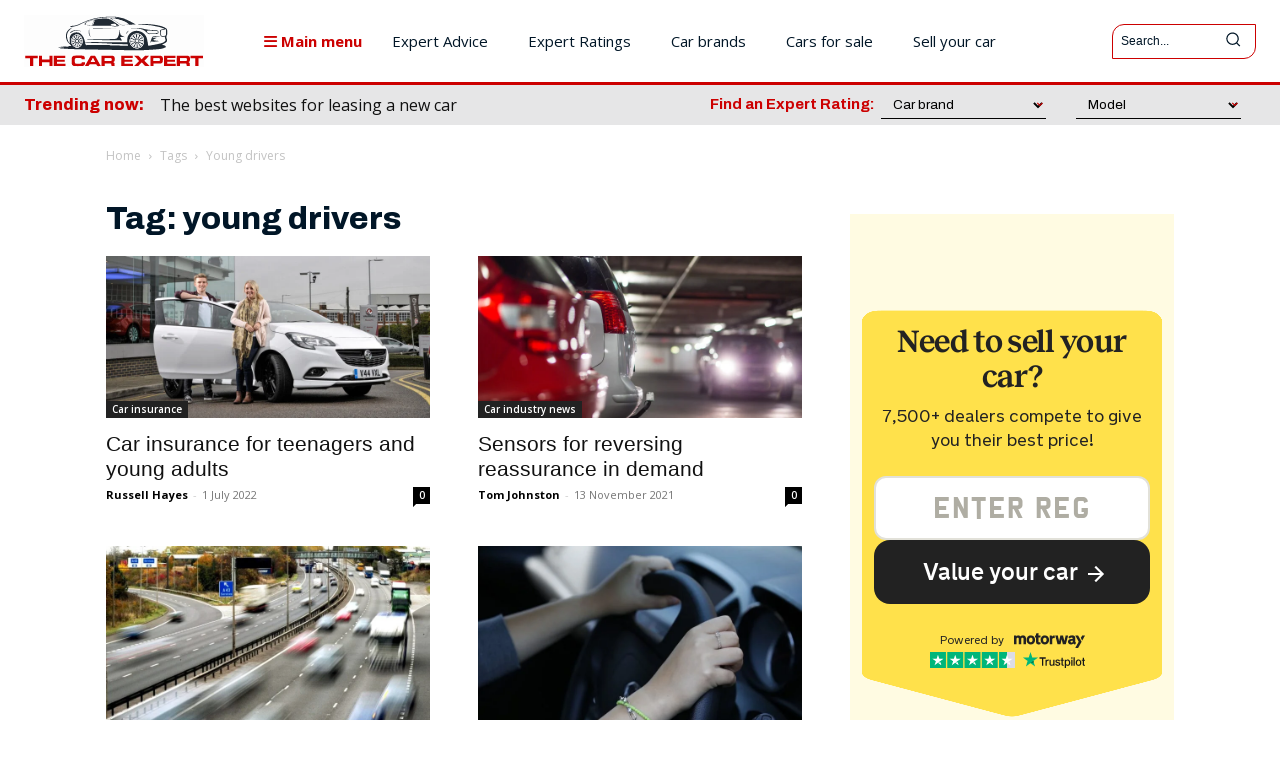

--- FILE ---
content_type: text/html; charset=UTF-8
request_url: https://www.thecarexpert.co.uk/tag/young-drivers/
body_size: 62854
content:
<!doctype html >
<html lang="en-GB" prefix="og: https://ogp.me/ns# fb: https://ogp.me/ns/fb# website: https://ogp.me/ns/website#">
<head>
    <meta charset="UTF-8" />
    <title>young drivers Archives | The Car Expert</title>
    <meta name="viewport" content="width=device-width, initial-scale=1.0">
    <link rel="pingback" href="https://www.thecarexpert.co.uk/xmlrpc.php" />
    

<!-- wpsso ssm preserved markup begin -->
<meta name="wpsso-begin" content="wpsso structured data begin"/>
<!-- generator:1 --><meta name="generator" content="WPSSO Core 21.11.2/L*"/>
<!-- generator:2 --><meta name="generator" content="WPSSO REST 3.3.0/S"/>
<!-- generator:3 --><meta name="generator" content="WPSSO OPM 5.1.0/S"/>
<!-- generator:4 --><meta name="generator" content="WPSSO SSM 3.4.0/S"/>
<!-- generator:5 --><meta name="generator" content="WPSSO UM 7.3.0/S"/>
<meta property="fb:app_id" content="966242223397117"/>
<meta property="og:type" content="website"/>
<meta property="og:url" content="https://www.thecarexpert.co.uk/tag/young-drivers/"/>
<meta property="og:locale" content="en_GB"/>
<meta property="og:site_name" content="The Car Expert"/>
<meta property="og:title" content="young drivers Archives  | The Car Expert"/>
<meta property="og:description" content="Tag archive page for young drivers."/>
<!-- og:image:1 --><meta property="og:image" content="https://www.thecarexpert.co.uk/wp-content/uploads/2021/07/the-car-expert-logo-2020-1600x900-1-1200x628-cropped.jpg"/>
<!-- og:image:1 --><meta property="og:image:width" content="1200"/>
<!-- og:image:1 --><meta property="og:image:height" content="628"/>
<!-- og:image:1 --><meta property="og:image:alt" content="TCE logo 1600x900"/>
<meta name="twitter:domain" content="www.thecarexpert.co.uk"/>
<meta name="twitter:site" content="@thecarexpertuk"/>
<meta name="twitter:title" content="young drivers Archives  | The Car Expert"/>
<meta name="twitter:description" content="Tag archive page for young drivers."/>
<meta name="twitter:card" content="summary"/>
<meta name="thumbnail" content="https://www.thecarexpert.co.uk/wp-content/uploads/2021/07/the-car-expert-logo-2020-1600x900-1-1200x628-cropped.jpg"/>
<meta name="ahrefs-site-verification" content="2611686fa6a4c0a939eb00818318743ec444d5e8dd8f927278b3231e3eb9669e"/>
<meta name="google-site-verification" content="2oOcAcqJVl6yGnFAlqFS3XKuOmgifXfpWmN7eYChLJc"/>
<meta name="msvalidate.01" content="A48660DC922F45A8C60ED5026FF39A99"/>
<script type="application/ld+json" id="wpsso-schema-graph">{"@context":"https://schema.org","@graph":[{"@id":"/tag/young-drivers/#sso/item-list/16230","@context":"https://schema.org","@type":"ItemList","mainEntityOfPage":"https://www.thecarexpert.co.uk/tag/young-drivers/","url":"https://www.thecarexpert.co.uk/tag/young-drivers/","name":"young drivers Archives  | The Car Expert","description":"Tag archive page for young drivers.","itemListOrder":"https://schema.org/ItemListOrderDescending","itemListElement":[{"@context":"https://schema.org","@type":"ListItem","position":1,"url":"https://www.thecarexpert.co.uk/car-insurance-for-teenagers-and-young-adults/"},{"@context":"https://schema.org","@type":"ListItem","position":2,"url":"https://www.thecarexpert.co.uk/sensors-for-reversing-reassurance-in-demand/"},{"@context":"https://schema.org","@type":"ListItem","position":3,"url":"https://www.thecarexpert.co.uk/car-insurance-prices-hit-two-year-high/"},{"@context":"https://schema.org","@type":"ListItem","position":4,"url":"https://www.thecarexpert.co.uk/parents-committing-car-insurance-fraud-to-save-money/"},{"@context":"https://schema.org","@type":"ListItem","position":5,"url":"https://www.thecarexpert.co.uk/is-black-box-insurance-making-young-drivers-safer/"}]}]}</script>
<meta name="wpsso-end" content="wpsso structured data end"/>
<!-- wpsso ssm preserved markup end -->
<meta name="wpsso-cached" content="2026-01-14T03:33:25+00:00 for www.thecarexpert.co.uk"/>
<meta name="wpsso-added" content="2026-01-23T19:59:00+00:00 in 0.011905 secs (28.18 MB peak)"/>

<meta name='robots' content='noindex, follow' />
	<style>img:is([sizes="auto" i], [sizes^="auto," i]) { contain-intrinsic-size: 3000px 1500px }</style>
	<!-- Jetpack Site Verification Tags --><link rel="icon" type="image/png" href="https://www.thecarexpert.co.uk/wp-content/uploads/2018/09/The-Car-Expert-Square-2018-16.png"><link rel="apple-touch-icon" sizes="76x76" href="https://www.thecarexpert.co.uk/wp-content/uploads/2018/10/The-Car-Expert-Square-2018-76.jpg"/><link rel="apple-touch-icon" sizes="120x120" href="https://www.thecarexpert.co.uk/wp-content/uploads/2018/10/The-Car-Expert-Square-2018-120.jpg"/><link rel="apple-touch-icon" sizes="152x152" href="https://www.thecarexpert.co.uk/wp-content/uploads/2018/10/The-Car-Expert-Square-2018-152.jpg"/><link rel="apple-touch-icon" sizes="114x114" href="https://www.thecarexpert.co.uk/wp-content/uploads/2018/10/The-Car-Expert-Square-2018-114.jpg"/><link rel="apple-touch-icon" sizes="144x144" href="https://www.thecarexpert.co.uk/wp-content/uploads/2018/10/The-Car-Expert-Square-2018-144.jpg"/>
	<!-- This site is optimized with the Yoast SEO Premium plugin v26.8 (Yoast SEO v26.8) - https://yoast.com/product/yoast-seo-premium-wordpress/ -->
	<script type="application/ld+json" class="yoast-schema-graph">{"@context":"https://schema.org","@graph":[{"@type":"BreadcrumbList","@id":"https://www.thecarexpert.co.uk/tag/young-drivers/#breadcrumb","itemListElement":[{"@type":"ListItem","position":1,"name":"Home","item":"https://www.thecarexpert.co.uk/"},{"@type":"ListItem","position":2,"name":"young drivers"}]}]}</script>
	<!-- / Yoast SEO Premium plugin. -->


<link rel='dns-prefetch' href='//www.gstatic.com' />
<link rel='dns-prefetch' href='//kit.fontawesome.com' />
<link rel='dns-prefetch' href='//www.googletagmanager.com' />
<link rel='dns-prefetch' href='//stats.wp.com' />
<link rel='dns-prefetch' href='//fonts.googleapis.com' />
<link rel='dns-prefetch' href='//pagead2.googlesyndication.com' />
<link rel="alternate" type="application/rss+xml" title="The Car Expert &raquo; Feed" href="https://www.thecarexpert.co.uk/feed/" />
<link rel="alternate" type="application/rss+xml" title="The Car Expert &raquo; young drivers Tag Feed" href="https://www.thecarexpert.co.uk/tag/young-drivers/feed/" />
		<!-- This site uses the Google Analytics by MonsterInsights plugin v9.11.1 - Using Analytics tracking - https://www.monsterinsights.com/ -->
							<script src="//www.googletagmanager.com/gtag/js?id=G-N4K8BYM6NM"  data-cfasync="false" data-wpfc-render="false" type="text/javascript" async></script>
			<script data-cfasync="false" data-wpfc-render="false" type="text/javascript">
				var mi_version = '9.11.1';
				var mi_track_user = true;
				var mi_no_track_reason = '';
								var MonsterInsightsDefaultLocations = {"page_location":"https:\/\/www.thecarexpert.co.uk\/tag\/young-drivers\/"};
								if ( typeof MonsterInsightsPrivacyGuardFilter === 'function' ) {
					var MonsterInsightsLocations = (typeof MonsterInsightsExcludeQuery === 'object') ? MonsterInsightsPrivacyGuardFilter( MonsterInsightsExcludeQuery ) : MonsterInsightsPrivacyGuardFilter( MonsterInsightsDefaultLocations );
				} else {
					var MonsterInsightsLocations = (typeof MonsterInsightsExcludeQuery === 'object') ? MonsterInsightsExcludeQuery : MonsterInsightsDefaultLocations;
				}

								var disableStrs = [
										'ga-disable-G-N4K8BYM6NM',
									];

				/* Function to detect opted out users */
				function __gtagTrackerIsOptedOut() {
					for (var index = 0; index < disableStrs.length; index++) {
						if (document.cookie.indexOf(disableStrs[index] + '=true') > -1) {
							return true;
						}
					}

					return false;
				}

				/* Disable tracking if the opt-out cookie exists. */
				if (__gtagTrackerIsOptedOut()) {
					for (var index = 0; index < disableStrs.length; index++) {
						window[disableStrs[index]] = true;
					}
				}

				/* Opt-out function */
				function __gtagTrackerOptout() {
					for (var index = 0; index < disableStrs.length; index++) {
						document.cookie = disableStrs[index] + '=true; expires=Thu, 31 Dec 2099 23:59:59 UTC; path=/';
						window[disableStrs[index]] = true;
					}
				}

				if ('undefined' === typeof gaOptout) {
					function gaOptout() {
						__gtagTrackerOptout();
					}
				}
								window.dataLayer = window.dataLayer || [];

				window.MonsterInsightsDualTracker = {
					helpers: {},
					trackers: {},
				};
				if (mi_track_user) {
					function __gtagDataLayer() {
						dataLayer.push(arguments);
					}

					function __gtagTracker(type, name, parameters) {
						if (!parameters) {
							parameters = {};
						}

						if (parameters.send_to) {
							__gtagDataLayer.apply(null, arguments);
							return;
						}

						if (type === 'event') {
														parameters.send_to = monsterinsights_frontend.v4_id;
							var hookName = name;
							if (typeof parameters['event_category'] !== 'undefined') {
								hookName = parameters['event_category'] + ':' + name;
							}

							if (typeof MonsterInsightsDualTracker.trackers[hookName] !== 'undefined') {
								MonsterInsightsDualTracker.trackers[hookName](parameters);
							} else {
								__gtagDataLayer('event', name, parameters);
							}
							
						} else {
							__gtagDataLayer.apply(null, arguments);
						}
					}

					__gtagTracker('js', new Date());
					__gtagTracker('set', {
						'developer_id.dZGIzZG': true,
											});
					if ( MonsterInsightsLocations.page_location ) {
						__gtagTracker('set', MonsterInsightsLocations);
					}
										__gtagTracker('config', 'G-N4K8BYM6NM', {"allow_anchor":"true","forceSSL":"true","anonymize_ip":"true","link_attribution":"true","page_path":location.pathname + location.search + location.hash} );
										window.gtag = __gtagTracker;										(function () {
						/* https://developers.google.com/analytics/devguides/collection/analyticsjs/ */
						/* ga and __gaTracker compatibility shim. */
						var noopfn = function () {
							return null;
						};
						var newtracker = function () {
							return new Tracker();
						};
						var Tracker = function () {
							return null;
						};
						var p = Tracker.prototype;
						p.get = noopfn;
						p.set = noopfn;
						p.send = function () {
							var args = Array.prototype.slice.call(arguments);
							args.unshift('send');
							__gaTracker.apply(null, args);
						};
						var __gaTracker = function () {
							var len = arguments.length;
							if (len === 0) {
								return;
							}
							var f = arguments[len - 1];
							if (typeof f !== 'object' || f === null || typeof f.hitCallback !== 'function') {
								if ('send' === arguments[0]) {
									var hitConverted, hitObject = false, action;
									if ('event' === arguments[1]) {
										if ('undefined' !== typeof arguments[3]) {
											hitObject = {
												'eventAction': arguments[3],
												'eventCategory': arguments[2],
												'eventLabel': arguments[4],
												'value': arguments[5] ? arguments[5] : 1,
											}
										}
									}
									if ('pageview' === arguments[1]) {
										if ('undefined' !== typeof arguments[2]) {
											hitObject = {
												'eventAction': 'page_view',
												'page_path': arguments[2],
											}
										}
									}
									if (typeof arguments[2] === 'object') {
										hitObject = arguments[2];
									}
									if (typeof arguments[5] === 'object') {
										Object.assign(hitObject, arguments[5]);
									}
									if ('undefined' !== typeof arguments[1].hitType) {
										hitObject = arguments[1];
										if ('pageview' === hitObject.hitType) {
											hitObject.eventAction = 'page_view';
										}
									}
									if (hitObject) {
										action = 'timing' === arguments[1].hitType ? 'timing_complete' : hitObject.eventAction;
										hitConverted = mapArgs(hitObject);
										__gtagTracker('event', action, hitConverted);
									}
								}
								return;
							}

							function mapArgs(args) {
								var arg, hit = {};
								var gaMap = {
									'eventCategory': 'event_category',
									'eventAction': 'event_action',
									'eventLabel': 'event_label',
									'eventValue': 'event_value',
									'nonInteraction': 'non_interaction',
									'timingCategory': 'event_category',
									'timingVar': 'name',
									'timingValue': 'value',
									'timingLabel': 'event_label',
									'page': 'page_path',
									'location': 'page_location',
									'title': 'page_title',
									'referrer' : 'page_referrer',
								};
								for (arg in args) {
																		if (!(!args.hasOwnProperty(arg) || !gaMap.hasOwnProperty(arg))) {
										hit[gaMap[arg]] = args[arg];
									} else {
										hit[arg] = args[arg];
									}
								}
								return hit;
							}

							try {
								f.hitCallback();
							} catch (ex) {
							}
						};
						__gaTracker.create = newtracker;
						__gaTracker.getByName = newtracker;
						__gaTracker.getAll = function () {
							return [];
						};
						__gaTracker.remove = noopfn;
						__gaTracker.loaded = true;
						window['__gaTracker'] = __gaTracker;
					})();
									} else {
										console.log("");
					(function () {
						function __gtagTracker() {
							return null;
						}

						window['__gtagTracker'] = __gtagTracker;
						window['gtag'] = __gtagTracker;
					})();
									}
			</script>
							<!-- / Google Analytics by MonsterInsights -->
			<script data-cfasync="false" data-wpfc-render="false" type="text/javascript">
		if (window.hasOwnProperty('MonsterInsightsDualTracker')){
			window.MonsterInsightsDualTracker.trackers['form:impression'] = function (parameters) {
				__gtagDataLayer('event', 'form_impression', {
					form_id: parameters.event_label,
					content_type: 'form',
					non_interaction: true,
					send_to: parameters.send_to,
				});
			};

			window.MonsterInsightsDualTracker.trackers['form:conversion'] = function (parameters) {
				__gtagDataLayer('event', 'generate_lead', {
					form_id: parameters.event_label,
					send_to: parameters.send_to,
				});
			};
		}
	</script>
	<script type="text/javascript">
/* <![CDATA[ */
window._wpemojiSettings = {"baseUrl":"https:\/\/s.w.org\/images\/core\/emoji\/16.0.1\/72x72\/","ext":".png","svgUrl":"https:\/\/s.w.org\/images\/core\/emoji\/16.0.1\/svg\/","svgExt":".svg","source":{"concatemoji":"https:\/\/www.thecarexpert.co.uk\/wp-includes\/js\/wp-emoji-release.min.js?ver=6.8.3"}};
/*! This file is auto-generated */
!function(s,n){var o,i,e;function c(e){try{var t={supportTests:e,timestamp:(new Date).valueOf()};sessionStorage.setItem(o,JSON.stringify(t))}catch(e){}}function p(e,t,n){e.clearRect(0,0,e.canvas.width,e.canvas.height),e.fillText(t,0,0);var t=new Uint32Array(e.getImageData(0,0,e.canvas.width,e.canvas.height).data),a=(e.clearRect(0,0,e.canvas.width,e.canvas.height),e.fillText(n,0,0),new Uint32Array(e.getImageData(0,0,e.canvas.width,e.canvas.height).data));return t.every(function(e,t){return e===a[t]})}function u(e,t){e.clearRect(0,0,e.canvas.width,e.canvas.height),e.fillText(t,0,0);for(var n=e.getImageData(16,16,1,1),a=0;a<n.data.length;a++)if(0!==n.data[a])return!1;return!0}function f(e,t,n,a){switch(t){case"flag":return n(e,"\ud83c\udff3\ufe0f\u200d\u26a7\ufe0f","\ud83c\udff3\ufe0f\u200b\u26a7\ufe0f")?!1:!n(e,"\ud83c\udde8\ud83c\uddf6","\ud83c\udde8\u200b\ud83c\uddf6")&&!n(e,"\ud83c\udff4\udb40\udc67\udb40\udc62\udb40\udc65\udb40\udc6e\udb40\udc67\udb40\udc7f","\ud83c\udff4\u200b\udb40\udc67\u200b\udb40\udc62\u200b\udb40\udc65\u200b\udb40\udc6e\u200b\udb40\udc67\u200b\udb40\udc7f");case"emoji":return!a(e,"\ud83e\udedf")}return!1}function g(e,t,n,a){var r="undefined"!=typeof WorkerGlobalScope&&self instanceof WorkerGlobalScope?new OffscreenCanvas(300,150):s.createElement("canvas"),o=r.getContext("2d",{willReadFrequently:!0}),i=(o.textBaseline="top",o.font="600 32px Arial",{});return e.forEach(function(e){i[e]=t(o,e,n,a)}),i}function t(e){var t=s.createElement("script");t.src=e,t.defer=!0,s.head.appendChild(t)}"undefined"!=typeof Promise&&(o="wpEmojiSettingsSupports",i=["flag","emoji"],n.supports={everything:!0,everythingExceptFlag:!0},e=new Promise(function(e){s.addEventListener("DOMContentLoaded",e,{once:!0})}),new Promise(function(t){var n=function(){try{var e=JSON.parse(sessionStorage.getItem(o));if("object"==typeof e&&"number"==typeof e.timestamp&&(new Date).valueOf()<e.timestamp+604800&&"object"==typeof e.supportTests)return e.supportTests}catch(e){}return null}();if(!n){if("undefined"!=typeof Worker&&"undefined"!=typeof OffscreenCanvas&&"undefined"!=typeof URL&&URL.createObjectURL&&"undefined"!=typeof Blob)try{var e="postMessage("+g.toString()+"("+[JSON.stringify(i),f.toString(),p.toString(),u.toString()].join(",")+"));",a=new Blob([e],{type:"text/javascript"}),r=new Worker(URL.createObjectURL(a),{name:"wpTestEmojiSupports"});return void(r.onmessage=function(e){c(n=e.data),r.terminate(),t(n)})}catch(e){}c(n=g(i,f,p,u))}t(n)}).then(function(e){for(var t in e)n.supports[t]=e[t],n.supports.everything=n.supports.everything&&n.supports[t],"flag"!==t&&(n.supports.everythingExceptFlag=n.supports.everythingExceptFlag&&n.supports[t]);n.supports.everythingExceptFlag=n.supports.everythingExceptFlag&&!n.supports.flag,n.DOMReady=!1,n.readyCallback=function(){n.DOMReady=!0}}).then(function(){return e}).then(function(){var e;n.supports.everything||(n.readyCallback(),(e=n.source||{}).concatemoji?t(e.concatemoji):e.wpemoji&&e.twemoji&&(t(e.twemoji),t(e.wpemoji)))}))}((window,document),window._wpemojiSettings);
/* ]]> */
</script>

<style id='wp-emoji-styles-inline-css' type='text/css'>

	img.wp-smiley, img.emoji {
		display: inline !important;
		border: none !important;
		box-shadow: none !important;
		height: 1em !important;
		width: 1em !important;
		margin: 0 0.07em !important;
		vertical-align: -0.1em !important;
		background: none !important;
		padding: 0 !important;
	}
</style>
<style id='classic-theme-styles-inline-css' type='text/css'>
/*! This file is auto-generated */
.wp-block-button__link{color:#fff;background-color:#32373c;border-radius:9999px;box-shadow:none;text-decoration:none;padding:calc(.667em + 2px) calc(1.333em + 2px);font-size:1.125em}.wp-block-file__button{background:#32373c;color:#fff;text-decoration:none}
</style>
<style id='prism-api-blocks-media-reviews-style-inline-css' type='text/css'>
.prism-api-blocks-section{margin-bottom:50px}.prism-api-blocks-featured-section{margin-bottom:10px}.prism-api-blocks-reviews{display:flex;flex-flow:row wrap;margin-left:-10px;margin-right:-10px}.prism-api-blocks-review-container{margin-bottom:10px;padding-left:10px;padding-right:10px;width:50%}.prism-api-blocks-featured-review{background-color:#f0f0f0!important;border:1px solid #c00!important;border-bottom-right-radius:20px;border-top-left-radius:20px;margin-bottom:30px;padding:10px 20px 10px 10px!important}.prism-api-blocks-featured-review a,.prism-api-blocks-featured-review p{line-height:1.6rem!important}.prism-api-blocks-review-head{background-color:#fff!important;border:1px solid #c00!important;border-bottom-right-radius:20px;border-top-left-radius:20px;cursor:pointer;height:50px;padding:10px 20px 10px 10px!important}.prism-api-blocks-review-head img{display:inline-block!important}.prism-api-blocks-review-head .prism-api-blocks-review-source{display:inline-block;font-size:17px!important;line-height:30px!important;margin:0 0 0 10px!important;vertical-align:top}.prism-api-blocks-review-expand-control{float:right;font-size:14px!important;font-weight:700!important;line-height:30px!important}.collapsed{display:none}.prism-api-blocks-review-body{border-bottom:1px solid #c00!important;border-bottom-right-radius:20px;border-left:1px solid #c00!important;border-right:1px solid #c00!important;border-top:0;padding:15px 10px 10px}.prism-api-blocks-review-body p.tce-prism-api-wp-review-content{font-size:16px!important;font-weight:400!important;line-height:28px!important;margin:0!important;padding-bottom:15px!important}p.tce-prism-api-wp-review-content:not(:first-child){border-top:1px solid #eaeaea;padding-top:15px!important}.prism-api-blocks-review-body a{color:#cc2828!important;text-decoration:underline!important}.prism-api-blocks-review-meta{align-items:center;display:flex;margin-top:20px}.prism-api-blocks-review-meta .logo{height:60px;width:60px}.prism-api-blocks-review-meta .logo img{border-radius:10px 0;height:60px;width:60px}.prism-api-blocks-review-meta .reviewer{margin-left:10px}.prism-api-blocks-review-meta .reviewer h5{font-size:20px;font-weight:700;margin:0}.prism-api-blocks-review-meta .reviewer p{color:#a5a5a5;font-size:16px;margin:0}@media(max-width:1018px){.prism-api-blocks-review-head{padding-right:10px!important}.prism-api-blocks-review-head .prism-api-blocks-review-source{font-size:14px!important;margin-left:10px!important}}@media(max-width:767px){.prism-api-blocks-review-container{padding-left:0!important;padding-right:0!important;width:100%}.prism-api-blocks-review-head,p.tce-prism-api-wp-review-content{text-align:left!important}.prism-api-blocks-reviews{margin-left:0!important;margin-right:0!important}.prism-api-blocks-review-head{padding-right:20px!important}.prism-api-blocks-review-head .prism-api-blocks-review-source{font-size:17px!important;margin-left:12px!important}.prism-api-blocks-review-head .prism-api-blocks-review-expand-control{font-size:30px!important}}

</style>
<style id='prism-api-blocks-euro-ncap-style-inline-css' type='text/css'>
.prism-api-blocks-section{margin-bottom:50px}.prism-api-blocks-row{display:flex;margin-bottom:30px}.prism-api-blocks-row-box-left,.prism-api-blocks-row-box-right{width:50%}@media(max-width:767px){.prism-api-blocks-row{display:block;margin-bottom:30px}.prism-api-blocks-row-box-left,.prism-api-blocks-row-box-right{width:100%}}

</style>
<style id='prism-api-blocks-green-ncap-style-inline-css' type='text/css'>
.prism-api-blocks-section{margin-bottom:50px}.prism-api-blocks-row{display:flex;margin-bottom:30px}.prism-api-blocks-row-box-left,.prism-api-blocks-row-box-right{width:50%}@media(max-width:767px){.prism-api-blocks-row{display:block;margin-bottom:30px}.prism-api-blocks-row-box-left,.prism-api-blocks-row-box-right{width:100%}}

</style>
<style id='prism-api-blocks-reliability-style-inline-css' type='text/css'>
.prism-api-blocks-section{margin-bottom:50px}.prism-api-blocks-row{display:flex;margin-bottom:30px}.prism-api-blocks-row-box-left,.prism-api-blocks-row-box-right{width:50%}.prism-reliability-carousel{margin-bottom:2em}.prism-reliability-carousel__container{height:250px;overflow:hidden}.prism-reliability-carousel__list{display:flex;flex-wrap:wrap;position:relative}.prism-reliability-carousel__list.unwrap{flex-wrap:nowrap}.prism-reliability-carousel__item{background-color:#fff;border:1px solid #fff;flex:1 0 250px;height:250px;text-align:center}.prism-reliability-carousel__item p{margin-bottom:10px!important;margin-top:10px}#prism-reliability-gaugechart,#prism-reliability-summarytext{display:inline flow-root list-item;display:-webkit-inline-flex;list-style:none;margin-top:0}#prism-reliability-gaugechart table{min-width:unset}#prism-reliability-columnchart,#prism-reliability-piechart{display:inline flow-root list-item;display:-webkit-inline-flex;list-style:none}.prism-reliability-carousel__button--next,.prism-reliability-carousel__button--prev{background-color:#f2f2f2;border:none;color:#c00;font-size:2em;padding:5px 10px}.prism-reliability-carousel__button--next{float:right}@media(min-width:1770px){.prism-reliability-carousel__nav{display:none}}@media(max-width:767px){.prism-api-blocks-row{display:block;margin-bottom:30px}.prism-api-blocks-row-box-left,.prism-api-blocks-row-box-right{width:100%}}

</style>
<style id='prism-api-blocks-running-costs-style-inline-css' type='text/css'>
.prism-api-blocks-section{margin-bottom:50px}.prism-api-blocks-row{display:flex;margin-bottom:30px}.prism-api-blocks-row-box-left,.prism-api-blocks-row-box-right{width:50%}table.prism-api-blocks-running-cost-table,table.prism-api-blocks-running-cost-table td,table.prism-api-blocks-running-cost-table th{border:1px solid #000!important;border-collapse:collapse;font-family:Open Sans,sans-serif}table.prism-api-blocks-running-cost-table thead tr{border-bottom:3px solid #000}table.prism-api-blocks-running-cost-table td{padding:2px 8px}table.prism-api-blocks-running-cost-table td:first-child{min-width:100px;width:33%}table.prism-api-blocks-running-cost-table td:nth-child(2),table.prism-api-blocks-running-cost-table td:nth-child(3){width:15%}table.prism-api-blocks-running-cost-table td:nth-child(4){display:none;width:22%}table.prism-api-blocks-running-cost-table td:nth-child(5){display:none;width:15%}@media(max-width:767px){.prism-api-blocks-row{margin-bottom:30px}.prism-api-blocks-row-box-left,.prism-api-blocks-row-box-right{width:100%}table.prism-api-blocks-running-cost-table td:nth-child(4){display:none;width:22%}table.prism-api-blocks-running-cost-table td:nth-child(5){display:none;width:15%}}

</style>
<style id='prism-api-blocks-warranties-style-inline-css' type='text/css'>
.prism-api-blocks-section{margin-bottom:50px}.prism-api-blocks-row{display:flex;margin-bottom:30px}.prism-api-blocks-row-box-left,.prism-api-blocks-row-box-right{width:50%}table.prism-api-blocks-running-cost-table,table.prism-api-blocks-running-cost-table td,table.prism-api-blocks-running-cost-table th{border:1px solid #000!important;border-collapse:collapse;font-family:Open Sans,sans-serif}table.prism-api-blocks-running-cost-table thead tr{border-bottom:3px solid #000}table.prism-api-blocks-running-cost-table td{padding:2px 8px}table.prism-api-blocks-running-cost-table td:first-child{min-width:100px;width:33%}table.prism-api-blocks-running-cost-table td:nth-child(2),table.prism-api-blocks-running-cost-table td:nth-child(3){width:15%}table.prism-api-blocks-running-cost-table td:nth-child(4){display:none;width:22%}table.prism-api-blocks-running-cost-table td:nth-child(5){display:none;width:15%}@media(max-width:767px){.prism-api-blocks-row{margin-bottom:30px}.prism-api-blocks-row-box-left,.prism-api-blocks-row-box-right{width:100%}table.prism-api-blocks-running-cost-table td:nth-child(4){display:none;width:22%}table.prism-api-blocks-running-cost-table td:nth-child(5){display:none;width:15%}}

</style>
<link rel='stylesheet' id='ultimate_blocks-cgb-style-css-css' href='https://www.thecarexpert.co.uk/wp-content/plugins/ultimate-blocks/dist/blocks.style.build.css?ver=3.4.9' type='text/css' media='all' />
<link rel='stylesheet' id='mediaelement-css' href='https://www.thecarexpert.co.uk/wp-includes/js/mediaelement/mediaelementplayer-legacy.min.css?ver=4.2.17' type='text/css' media='all' />
<link rel='stylesheet' id='wp-mediaelement-css' href='https://www.thecarexpert.co.uk/wp-includes/js/mediaelement/wp-mediaelement.min.css?ver=6.8.3' type='text/css' media='all' />
<style id='jetpack-sharing-buttons-style-inline-css' type='text/css'>
.jetpack-sharing-buttons__services-list{display:flex;flex-direction:row;flex-wrap:wrap;gap:0;list-style-type:none;margin:5px;padding:0}.jetpack-sharing-buttons__services-list.has-small-icon-size{font-size:12px}.jetpack-sharing-buttons__services-list.has-normal-icon-size{font-size:16px}.jetpack-sharing-buttons__services-list.has-large-icon-size{font-size:24px}.jetpack-sharing-buttons__services-list.has-huge-icon-size{font-size:36px}@media print{.jetpack-sharing-buttons__services-list{display:none!important}}.editor-styles-wrapper .wp-block-jetpack-sharing-buttons{gap:0;padding-inline-start:0}ul.jetpack-sharing-buttons__services-list.has-background{padding:1.25em 2.375em}
</style>
<style id='font-awesome-svg-styles-default-inline-css' type='text/css'>
.svg-inline--fa {
  display: inline-block;
  height: 1em;
  overflow: visible;
  vertical-align: -.125em;
}
</style>
<link rel='stylesheet' id='font-awesome-svg-styles-css' href='https://www.thecarexpert.co.uk/wp-content/uploads/font-awesome/v6.7.2/css/svg-with-js.css' type='text/css' media='all' />
<style id='font-awesome-svg-styles-inline-css' type='text/css'>
   .wp-block-font-awesome-icon svg::before,
   .wp-rich-text-font-awesome-icon svg::before {content: unset;}
</style>
<link rel='stylesheet' id='fontawesome-free-css' href='https://www.thecarexpert.co.uk/wp-content/plugins/getwid/vendors/fontawesome-free/css/all.min.css?ver=5.5.0' type='text/css' media='all' />
<link rel='stylesheet' id='slick-css' href='https://www.thecarexpert.co.uk/wp-content/plugins/getwid/vendors/slick/slick/slick.min.css?ver=1.9.0' type='text/css' media='all' />
<link rel='stylesheet' id='slick-theme-css' href='https://www.thecarexpert.co.uk/wp-content/plugins/getwid/vendors/slick/slick/slick-theme.min.css?ver=1.9.0' type='text/css' media='all' />
<link rel='stylesheet' id='getwid-blocks-css' href='https://www.thecarexpert.co.uk/wp-content/plugins/getwid/assets/css/blocks.style.css?ver=2.1.3' type='text/css' media='all' />
<style id='getwid-blocks-inline-css' type='text/css'>
.wp-block-getwid-section .wp-block-getwid-section__wrapper .wp-block-getwid-section__inner-wrapper{max-width: 696px;}
</style>
<style id='global-styles-inline-css' type='text/css'>
:root{--wp--preset--aspect-ratio--square: 1;--wp--preset--aspect-ratio--4-3: 4/3;--wp--preset--aspect-ratio--3-4: 3/4;--wp--preset--aspect-ratio--3-2: 3/2;--wp--preset--aspect-ratio--2-3: 2/3;--wp--preset--aspect-ratio--16-9: 16/9;--wp--preset--aspect-ratio--9-16: 9/16;--wp--preset--color--black: #000000;--wp--preset--color--cyan-bluish-gray: #abb8c3;--wp--preset--color--white: #ffffff;--wp--preset--color--pale-pink: #f78da7;--wp--preset--color--vivid-red: #cf2e2e;--wp--preset--color--luminous-vivid-orange: #ff6900;--wp--preset--color--luminous-vivid-amber: #fcb900;--wp--preset--color--light-green-cyan: #7bdcb5;--wp--preset--color--vivid-green-cyan: #00d084;--wp--preset--color--pale-cyan-blue: #8ed1fc;--wp--preset--color--vivid-cyan-blue: #0693e3;--wp--preset--color--vivid-purple: #9b51e0;--wp--preset--gradient--vivid-cyan-blue-to-vivid-purple: linear-gradient(135deg,rgba(6,147,227,1) 0%,rgb(155,81,224) 100%);--wp--preset--gradient--light-green-cyan-to-vivid-green-cyan: linear-gradient(135deg,rgb(122,220,180) 0%,rgb(0,208,130) 100%);--wp--preset--gradient--luminous-vivid-amber-to-luminous-vivid-orange: linear-gradient(135deg,rgba(252,185,0,1) 0%,rgba(255,105,0,1) 100%);--wp--preset--gradient--luminous-vivid-orange-to-vivid-red: linear-gradient(135deg,rgba(255,105,0,1) 0%,rgb(207,46,46) 100%);--wp--preset--gradient--very-light-gray-to-cyan-bluish-gray: linear-gradient(135deg,rgb(238,238,238) 0%,rgb(169,184,195) 100%);--wp--preset--gradient--cool-to-warm-spectrum: linear-gradient(135deg,rgb(74,234,220) 0%,rgb(151,120,209) 20%,rgb(207,42,186) 40%,rgb(238,44,130) 60%,rgb(251,105,98) 80%,rgb(254,248,76) 100%);--wp--preset--gradient--blush-light-purple: linear-gradient(135deg,rgb(255,206,236) 0%,rgb(152,150,240) 100%);--wp--preset--gradient--blush-bordeaux: linear-gradient(135deg,rgb(254,205,165) 0%,rgb(254,45,45) 50%,rgb(107,0,62) 100%);--wp--preset--gradient--luminous-dusk: linear-gradient(135deg,rgb(255,203,112) 0%,rgb(199,81,192) 50%,rgb(65,88,208) 100%);--wp--preset--gradient--pale-ocean: linear-gradient(135deg,rgb(255,245,203) 0%,rgb(182,227,212) 50%,rgb(51,167,181) 100%);--wp--preset--gradient--electric-grass: linear-gradient(135deg,rgb(202,248,128) 0%,rgb(113,206,126) 100%);--wp--preset--gradient--midnight: linear-gradient(135deg,rgb(2,3,129) 0%,rgb(40,116,252) 100%);--wp--preset--font-size--small: 11px;--wp--preset--font-size--medium: 20px;--wp--preset--font-size--large: 32px;--wp--preset--font-size--x-large: 42px;--wp--preset--font-size--regular: 15px;--wp--preset--font-size--larger: 50px;--wp--preset--spacing--20: 0.44rem;--wp--preset--spacing--30: 0.67rem;--wp--preset--spacing--40: 1rem;--wp--preset--spacing--50: 1.5rem;--wp--preset--spacing--60: 2.25rem;--wp--preset--spacing--70: 3.38rem;--wp--preset--spacing--80: 5.06rem;--wp--preset--shadow--natural: 6px 6px 9px rgba(0, 0, 0, 0.2);--wp--preset--shadow--deep: 12px 12px 50px rgba(0, 0, 0, 0.4);--wp--preset--shadow--sharp: 6px 6px 0px rgba(0, 0, 0, 0.2);--wp--preset--shadow--outlined: 6px 6px 0px -3px rgba(255, 255, 255, 1), 6px 6px rgba(0, 0, 0, 1);--wp--preset--shadow--crisp: 6px 6px 0px rgba(0, 0, 0, 1);}:where(.is-layout-flex){gap: 0.5em;}:where(.is-layout-grid){gap: 0.5em;}body .is-layout-flex{display: flex;}.is-layout-flex{flex-wrap: wrap;align-items: center;}.is-layout-flex > :is(*, div){margin: 0;}body .is-layout-grid{display: grid;}.is-layout-grid > :is(*, div){margin: 0;}:where(.wp-block-columns.is-layout-flex){gap: 2em;}:where(.wp-block-columns.is-layout-grid){gap: 2em;}:where(.wp-block-post-template.is-layout-flex){gap: 1.25em;}:where(.wp-block-post-template.is-layout-grid){gap: 1.25em;}.has-black-color{color: var(--wp--preset--color--black) !important;}.has-cyan-bluish-gray-color{color: var(--wp--preset--color--cyan-bluish-gray) !important;}.has-white-color{color: var(--wp--preset--color--white) !important;}.has-pale-pink-color{color: var(--wp--preset--color--pale-pink) !important;}.has-vivid-red-color{color: var(--wp--preset--color--vivid-red) !important;}.has-luminous-vivid-orange-color{color: var(--wp--preset--color--luminous-vivid-orange) !important;}.has-luminous-vivid-amber-color{color: var(--wp--preset--color--luminous-vivid-amber) !important;}.has-light-green-cyan-color{color: var(--wp--preset--color--light-green-cyan) !important;}.has-vivid-green-cyan-color{color: var(--wp--preset--color--vivid-green-cyan) !important;}.has-pale-cyan-blue-color{color: var(--wp--preset--color--pale-cyan-blue) !important;}.has-vivid-cyan-blue-color{color: var(--wp--preset--color--vivid-cyan-blue) !important;}.has-vivid-purple-color{color: var(--wp--preset--color--vivid-purple) !important;}.has-black-background-color{background-color: var(--wp--preset--color--black) !important;}.has-cyan-bluish-gray-background-color{background-color: var(--wp--preset--color--cyan-bluish-gray) !important;}.has-white-background-color{background-color: var(--wp--preset--color--white) !important;}.has-pale-pink-background-color{background-color: var(--wp--preset--color--pale-pink) !important;}.has-vivid-red-background-color{background-color: var(--wp--preset--color--vivid-red) !important;}.has-luminous-vivid-orange-background-color{background-color: var(--wp--preset--color--luminous-vivid-orange) !important;}.has-luminous-vivid-amber-background-color{background-color: var(--wp--preset--color--luminous-vivid-amber) !important;}.has-light-green-cyan-background-color{background-color: var(--wp--preset--color--light-green-cyan) !important;}.has-vivid-green-cyan-background-color{background-color: var(--wp--preset--color--vivid-green-cyan) !important;}.has-pale-cyan-blue-background-color{background-color: var(--wp--preset--color--pale-cyan-blue) !important;}.has-vivid-cyan-blue-background-color{background-color: var(--wp--preset--color--vivid-cyan-blue) !important;}.has-vivid-purple-background-color{background-color: var(--wp--preset--color--vivid-purple) !important;}.has-black-border-color{border-color: var(--wp--preset--color--black) !important;}.has-cyan-bluish-gray-border-color{border-color: var(--wp--preset--color--cyan-bluish-gray) !important;}.has-white-border-color{border-color: var(--wp--preset--color--white) !important;}.has-pale-pink-border-color{border-color: var(--wp--preset--color--pale-pink) !important;}.has-vivid-red-border-color{border-color: var(--wp--preset--color--vivid-red) !important;}.has-luminous-vivid-orange-border-color{border-color: var(--wp--preset--color--luminous-vivid-orange) !important;}.has-luminous-vivid-amber-border-color{border-color: var(--wp--preset--color--luminous-vivid-amber) !important;}.has-light-green-cyan-border-color{border-color: var(--wp--preset--color--light-green-cyan) !important;}.has-vivid-green-cyan-border-color{border-color: var(--wp--preset--color--vivid-green-cyan) !important;}.has-pale-cyan-blue-border-color{border-color: var(--wp--preset--color--pale-cyan-blue) !important;}.has-vivid-cyan-blue-border-color{border-color: var(--wp--preset--color--vivid-cyan-blue) !important;}.has-vivid-purple-border-color{border-color: var(--wp--preset--color--vivid-purple) !important;}.has-vivid-cyan-blue-to-vivid-purple-gradient-background{background: var(--wp--preset--gradient--vivid-cyan-blue-to-vivid-purple) !important;}.has-light-green-cyan-to-vivid-green-cyan-gradient-background{background: var(--wp--preset--gradient--light-green-cyan-to-vivid-green-cyan) !important;}.has-luminous-vivid-amber-to-luminous-vivid-orange-gradient-background{background: var(--wp--preset--gradient--luminous-vivid-amber-to-luminous-vivid-orange) !important;}.has-luminous-vivid-orange-to-vivid-red-gradient-background{background: var(--wp--preset--gradient--luminous-vivid-orange-to-vivid-red) !important;}.has-very-light-gray-to-cyan-bluish-gray-gradient-background{background: var(--wp--preset--gradient--very-light-gray-to-cyan-bluish-gray) !important;}.has-cool-to-warm-spectrum-gradient-background{background: var(--wp--preset--gradient--cool-to-warm-spectrum) !important;}.has-blush-light-purple-gradient-background{background: var(--wp--preset--gradient--blush-light-purple) !important;}.has-blush-bordeaux-gradient-background{background: var(--wp--preset--gradient--blush-bordeaux) !important;}.has-luminous-dusk-gradient-background{background: var(--wp--preset--gradient--luminous-dusk) !important;}.has-pale-ocean-gradient-background{background: var(--wp--preset--gradient--pale-ocean) !important;}.has-electric-grass-gradient-background{background: var(--wp--preset--gradient--electric-grass) !important;}.has-midnight-gradient-background{background: var(--wp--preset--gradient--midnight) !important;}.has-small-font-size{font-size: var(--wp--preset--font-size--small) !important;}.has-medium-font-size{font-size: var(--wp--preset--font-size--medium) !important;}.has-large-font-size{font-size: var(--wp--preset--font-size--large) !important;}.has-x-large-font-size{font-size: var(--wp--preset--font-size--x-large) !important;}
:where(.wp-block-post-template.is-layout-flex){gap: 1.25em;}:where(.wp-block-post-template.is-layout-grid){gap: 1.25em;}
:where(.wp-block-columns.is-layout-flex){gap: 2em;}:where(.wp-block-columns.is-layout-grid){gap: 2em;}
:root :where(.wp-block-pullquote){font-size: 1.5em;line-height: 1.6;}
</style>
<link rel='stylesheet' id='motoreasy-styles-css' href='https://www.thecarexpert.co.uk/wp-content/plugins/prism-api-blocks/includes/motoreasy-styles.min.css?ver=2.0.2024030701' type='text/css' media='all' />
<link rel='stylesheet' id='ub-extension-style-css-css' href='https://www.thecarexpert.co.uk/wp-content/plugins/ultimate-blocks/src/extensions/style.css?ver=6.8.3' type='text/css' media='all' />
<link rel='stylesheet' id='td-plugin-multi-purpose-css' href='https://www.thecarexpert.co.uk/wp-content/plugins/td-composer/td-multi-purpose/style.css?ver=3833ae26cf1f9d406448012ce1734aa1' type='text/css' media='all' />
<link rel='stylesheet' id='google-fonts-style-css' href='https://fonts.googleapis.com/css?family=Open+Sans%3A400%2C300%2C300italic%2C400italic%2C700%2C700italic%2C800%7CArchivo%3A400%2C300%2C300italic%2C400italic%2C700%2C700italic%2C800%7CLato%3A400%2C300%2C300italic%2C400italic%2C700%2C700italic%2C800%7COpen+Sans%3A700%2C400%2C600%7CArchivo%3A800%2C400%7CLato%3A900%2C700%2C400&#038;display=swap&#038;ver=12.6.2' type='text/css' media='all' />
<link rel='stylesheet' id='font_awesome-css' href='https://www.thecarexpert.co.uk/wp-content/plugins/td-composer/assets/fonts/font-awesome/font-awesome.css?ver=3833ae26cf1f9d406448012ce1734aa1' type='text/css' media='all' />
<link rel='stylesheet' id='td-theme-css' href='https://www.thecarexpert.co.uk/wp-content/themes/Newspaper/style.css?ver=12.6.2' type='text/css' media='all' />
<style id='td-theme-inline-css' type='text/css'>@media (max-width:767px){.td-header-desktop-wrap{display:none}}@media (min-width:767px){.td-header-mobile-wrap{display:none}}</style>
<link rel='stylesheet' id='code-snippets-site-css-styles-css' href='https://www.thecarexpert.co.uk/?code-snippets-css=1&#038;ver=3' type='text/css' media='all' />
<link rel='stylesheet' id='td-legacy-framework-front-style-css' href='https://www.thecarexpert.co.uk/wp-content/plugins/td-composer/legacy/Newspaper/assets/css/td_legacy_main.css?ver=3833ae26cf1f9d406448012ce1734aa1' type='text/css' media='all' />
<link rel='stylesheet' id='tdb_style_cloud_templates_front-css' href='https://www.thecarexpert.co.uk/wp-content/plugins/td-cloud-library/assets/css/tdb_main.css?ver=34c58173fa732974ccb0ca4df5ede162' type='text/css' media='all' />
<link rel='stylesheet' id='jetpack_css-css' href='https://www.thecarexpert.co.uk/wp-content/plugins/jetpack/css/jetpack.css?ver=13.6.1' type='text/css' media='all' />
<script type="text/javascript" src="https://www.thecarexpert.co.uk/wp-content/plugins/google-analytics-premium/assets/js/frontend-gtag.min.js?ver=9.11.1" id="monsterinsights-frontend-script-js" async="async" data-wp-strategy="async"></script>
<script data-cfasync="false" data-wpfc-render="false" type="text/javascript" id='monsterinsights-frontend-script-js-extra'>/* <![CDATA[ */
var monsterinsights_frontend = {"js_events_tracking":"true","download_extensions":"doc,pdf,ppt,zip,xls,docx,pptx,xlsx","inbound_paths":"[]","home_url":"https:\/\/www.thecarexpert.co.uk","hash_tracking":"true","v4_id":"G-N4K8BYM6NM"};/* ]]> */
</script>
<script type="text/javascript" src="https://www.thecarexpert.co.uk/wp-includes/js/jquery/jquery.min.js?ver=3.7.1" id="jquery-core-js"></script>
<script type="text/javascript" src="https://www.thecarexpert.co.uk/wp-includes/js/jquery/jquery-migrate.min.js?ver=3.4.1" id="jquery-migrate-js"></script>
<script defer crossorigin="anonymous" type="text/javascript" src="https://kit.fontawesome.com/6c38c31262.js" id="font-awesome-official-js"></script>
<script type="text/javascript" src="https://www.thecarexpert.co.uk/?code-snippets-js-snippets=head&amp;ver=12" id="code-snippets-site-head-js-js"></script>

<!-- Google tag (gtag.js) snippet added by Site Kit -->
<!-- Google Analytics snippet added by Site Kit -->
<script type="text/javascript" src="https://www.googletagmanager.com/gtag/js?id=G-KEKL5WGTWM" id="google_gtagjs-js" async></script>
<script type="text/javascript" id="google_gtagjs-js-after">
/* <![CDATA[ */
window.dataLayer = window.dataLayer || [];function gtag(){dataLayer.push(arguments);}
gtag("set","linker",{"domains":["www.thecarexpert.co.uk"]});
gtag("js", new Date());
gtag("set", "developer_id.dZTNiMT", true);
gtag("config", "G-KEKL5WGTWM");
/* ]]> */
</script>
<meta name="generator" content="Site Kit by Google 1.170.0" />	<style>img#wpstats{display:none}</style>
		<!--[if lt IE 9]><script src="https://cdnjs.cloudflare.com/ajax/libs/html5shiv/3.7.3/html5shiv.js"></script><![endif]-->
        <script>
        window.tdb_global_vars = {"wpRestUrl":"https:\/\/www.thecarexpert.co.uk\/wp-json\/","permalinkStructure":"\/%postname%\/"};
        window.tdb_p_autoload_vars = {"isAjax":false,"isAdminBarShowing":false,"autoloadScrollPercent":50};
    </script>
    
    <style id="tdb-global-colors">:root{--accent-color:#fff}</style>
	

<!-- Google AdSense meta tags added by Site Kit -->
<meta name="google-adsense-platform-account" content="ca-host-pub-2644536267352236">
<meta name="google-adsense-platform-domain" content="sitekit.withgoogle.com">
<!-- End Google AdSense meta tags added by Site Kit -->

<!-- Meta Pixel Code -->
<script type='text/javascript'>
!function(f,b,e,v,n,t,s){if(f.fbq)return;n=f.fbq=function(){n.callMethod?
n.callMethod.apply(n,arguments):n.queue.push(arguments)};if(!f._fbq)f._fbq=n;
n.push=n;n.loaded=!0;n.version='2.0';n.queue=[];t=b.createElement(e);t.async=!0;
t.src=v;s=b.getElementsByTagName(e)[0];s.parentNode.insertBefore(t,s)}(window,
document,'script','https://connect.facebook.net/en_US/fbevents.js?v=next');
</script>
<!-- End Meta Pixel Code -->

      <script type='text/javascript'>
        var url = window.location.origin + '?ob=open-bridge';
        fbq('set', 'openbridge', '759642758312957', url);
      </script>
    <script type='text/javascript'>fbq('init', '759642758312957', {}, {
    "agent": "wordpress-6.8.3-3.0.16"
})</script><script type='text/javascript'>
    fbq('track', 'PageView', []);
  </script>
<!-- Meta Pixel Code -->
<noscript>
<img height="1" width="1" style="display:none" alt="fbpx"
src="https://www.facebook.com/tr?id=759642758312957&ev=PageView&noscript=1" />
</noscript>
<!-- End Meta Pixel Code -->

<!-- Google Tag Manager snippet added by Site Kit -->
<script type="text/javascript">
/* <![CDATA[ */

			( function( w, d, s, l, i ) {
				w[l] = w[l] || [];
				w[l].push( {'gtm.start': new Date().getTime(), event: 'gtm.js'} );
				var f = d.getElementsByTagName( s )[0],
					j = d.createElement( s ), dl = l != 'dataLayer' ? '&l=' + l : '';
				j.async = true;
				j.src = 'https://www.googletagmanager.com/gtm.js?id=' + i + dl;
				f.parentNode.insertBefore( j, f );
			} )( window, document, 'script', 'dataLayer', 'GTM-K54XP2H' );
			
/* ]]> */
</script>

<!-- End Google Tag Manager snippet added by Site Kit -->

<!-- Google AdSense snippet added by Site Kit -->
<script type="text/javascript" async="async" src="https://pagead2.googlesyndication.com/pagead/js/adsbygoogle.js?client=ca-pub-7855677322730096&amp;host=ca-host-pub-2644536267352236" crossorigin="anonymous"></script>

<!-- End Google AdSense snippet added by Site Kit -->

<!-- JS generated by theme -->

<script>
    
    

	    var tdBlocksArray = []; //here we store all the items for the current page

	    // td_block class - each ajax block uses a object of this class for requests
	    function tdBlock() {
		    this.id = '';
		    this.block_type = 1; //block type id (1-234 etc)
		    this.atts = '';
		    this.td_column_number = '';
		    this.td_current_page = 1; //
		    this.post_count = 0; //from wp
		    this.found_posts = 0; //from wp
		    this.max_num_pages = 0; //from wp
		    this.td_filter_value = ''; //current live filter value
		    this.is_ajax_running = false;
		    this.td_user_action = ''; // load more or infinite loader (used by the animation)
		    this.header_color = '';
		    this.ajax_pagination_infinite_stop = ''; //show load more at page x
	    }

        // td_js_generator - mini detector
        ( function () {
            var htmlTag = document.getElementsByTagName("html")[0];

	        if ( navigator.userAgent.indexOf("MSIE 10.0") > -1 ) {
                htmlTag.className += ' ie10';
            }

            if ( !!navigator.userAgent.match(/Trident.*rv\:11\./) ) {
                htmlTag.className += ' ie11';
            }

	        if ( navigator.userAgent.indexOf("Edge") > -1 ) {
                htmlTag.className += ' ieEdge';
            }

            if ( /(iPad|iPhone|iPod)/g.test(navigator.userAgent) ) {
                htmlTag.className += ' td-md-is-ios';
            }

            var user_agent = navigator.userAgent.toLowerCase();
            if ( user_agent.indexOf("android") > -1 ) {
                htmlTag.className += ' td-md-is-android';
            }

            if ( -1 !== navigator.userAgent.indexOf('Mac OS X')  ) {
                htmlTag.className += ' td-md-is-os-x';
            }

            if ( /chrom(e|ium)/.test(navigator.userAgent.toLowerCase()) ) {
               htmlTag.className += ' td-md-is-chrome';
            }

            if ( -1 !== navigator.userAgent.indexOf('Firefox') ) {
                htmlTag.className += ' td-md-is-firefox';
            }

            if ( -1 !== navigator.userAgent.indexOf('Safari') && -1 === navigator.userAgent.indexOf('Chrome') ) {
                htmlTag.className += ' td-md-is-safari';
            }

            if( -1 !== navigator.userAgent.indexOf('IEMobile') ){
                htmlTag.className += ' td-md-is-iemobile';
            }

        })();

        var tdLocalCache = {};

        ( function () {
            "use strict";

            tdLocalCache = {
                data: {},
                remove: function (resource_id) {
                    delete tdLocalCache.data[resource_id];
                },
                exist: function (resource_id) {
                    return tdLocalCache.data.hasOwnProperty(resource_id) && tdLocalCache.data[resource_id] !== null;
                },
                get: function (resource_id) {
                    return tdLocalCache.data[resource_id];
                },
                set: function (resource_id, cachedData) {
                    tdLocalCache.remove(resource_id);
                    tdLocalCache.data[resource_id] = cachedData;
                }
            };
        })();

    
    
var td_viewport_interval_list=[{"limitBottom":767,"sidebarWidth":228},{"limitBottom":1018,"sidebarWidth":300},{"limitBottom":1140,"sidebarWidth":324}];
var tdc_is_installed="yes";
var td_ajax_url="https:\/\/www.thecarexpert.co.uk\/wp-admin\/admin-ajax.php?td_theme_name=Newspaper&v=12.6.2";
var td_get_template_directory_uri="https:\/\/www.thecarexpert.co.uk\/wp-content\/plugins\/td-composer\/legacy\/common";
var tds_snap_menu="";
var tds_logo_on_sticky="";
var tds_header_style="";
var td_please_wait="Please wait...";
var td_email_user_pass_incorrect="User or password incorrect!";
var td_email_user_incorrect="Email or username incorrect!";
var td_email_incorrect="Email incorrect!";
var td_user_incorrect="Username incorrect!";
var td_email_user_empty="Email or username empty!";
var td_pass_empty="Pass empty!";
var td_pass_pattern_incorrect="Invalid Pass Pattern!";
var td_retype_pass_incorrect="Retyped Pass incorrect!";
var tds_more_articles_on_post_enable="";
var tds_more_articles_on_post_time_to_wait="";
var tds_more_articles_on_post_pages_distance_from_top=0;
var tds_captcha="";
var tds_theme_color_site_wide="#cc0000";
var tds_smart_sidebar="enabled";
var tdThemeName="Newspaper";
var tdThemeNameWl="Newspaper";
var td_magnific_popup_translation_tPrev="Previous (Left arrow key)";
var td_magnific_popup_translation_tNext="Next (Right arrow key)";
var td_magnific_popup_translation_tCounter="%curr% of %total%";
var td_magnific_popup_translation_ajax_tError="The content from %url% could not be loaded.";
var td_magnific_popup_translation_image_tError="The image #%curr% could not be loaded.";
var tdBlockNonce="386d06e940";
var tdMobileMenu="enabled";
var tdMobileSearch="enabled";
var tdDateNamesI18n={"month_names":["January","February","March","April","May","June","July","August","September","October","November","December"],"month_names_short":["Jan","Feb","Mar","Apr","May","Jun","Jul","Aug","Sep","Oct","Nov","Dec"],"day_names":["Sunday","Monday","Tuesday","Wednesday","Thursday","Friday","Saturday"],"day_names_short":["Sun","Mon","Tue","Wed","Thu","Fri","Sat"]};
var tdb_modal_confirm="Save";
var tdb_modal_cancel="Cancel";
var tdb_modal_confirm_alt="Yes";
var tdb_modal_cancel_alt="No";
var td_ad_background_click_link="";
var td_ad_background_click_target="";
</script>


		<!-- MonsterInsights Form Tracking -->
		<script data-cfasync="false" data-wpfc-render="false" type="text/javascript">
			function monsterinsights_forms_record_impression(event) {
				monsterinsights_add_bloom_forms_ids();
				var monsterinsights_forms = document.getElementsByTagName("form");
				var monsterinsights_forms_i;
				for (monsterinsights_forms_i = 0; monsterinsights_forms_i < monsterinsights_forms.length; monsterinsights_forms_i++) {
					var monsterinsights_form_id = monsterinsights_forms[monsterinsights_forms_i].getAttribute("id");
					var skip_conversion = false;
					/* Check to see if it's contact form 7 if the id isn't set */
					if (!monsterinsights_form_id) {
						monsterinsights_form_id = monsterinsights_forms[monsterinsights_forms_i].parentElement.getAttribute("id");
						if (monsterinsights_form_id && monsterinsights_form_id.lastIndexOf('wpcf7-f', 0) === 0) {
							/* If so, let's grab that and set it to be the form's ID*/
							var tokens = monsterinsights_form_id.split('-').slice(0, 2);
							var result = tokens.join('-');
							monsterinsights_forms[monsterinsights_forms_i].setAttribute("id", result);/* Now we can do just what we did above */
							monsterinsights_form_id = monsterinsights_forms[monsterinsights_forms_i].getAttribute("id");
						} else {
							monsterinsights_form_id = false;
						}
					}

					/* Check if it's Ninja Forms & id isn't set. */
					if (!monsterinsights_form_id && monsterinsights_forms[monsterinsights_forms_i].parentElement.className.indexOf('nf-form-layout') >= 0) {
						monsterinsights_form_id = monsterinsights_forms[monsterinsights_forms_i].parentElement.parentElement.parentElement.getAttribute('id');
						if (monsterinsights_form_id && 0 === monsterinsights_form_id.lastIndexOf('nf-form-', 0)) {
							/* If so, let's grab that and set it to be the form's ID*/
							tokens = monsterinsights_form_id.split('-').slice(0, 3);
							result = tokens.join('-');
							monsterinsights_forms[monsterinsights_forms_i].setAttribute('id', result);
							/* Now we can do just what we did above */
							monsterinsights_form_id = monsterinsights_forms[monsterinsights_forms_i].getAttribute('id');
							skip_conversion = true;
						}
					}

					if (monsterinsights_form_id && monsterinsights_form_id !== 'commentform' && monsterinsights_form_id !== 'adminbar-search') {
						__gtagTracker('event', 'impression', {
							event_category: 'form',
							event_label: monsterinsights_form_id,
							value: 1,
							non_interaction: true
						});

						/* If a WPForms Form, we can use custom tracking */
						if (monsterinsights_form_id && 0 === monsterinsights_form_id.lastIndexOf('wpforms-form-', 0)) {
							continue;
						}

						/* Formiddable Forms, use custom tracking */
						if (monsterinsights_forms_has_class(monsterinsights_forms[monsterinsights_forms_i], 'frm-show-form')) {
							continue;
						}

						/* If a Gravity Form, we can use custom tracking */
						if (monsterinsights_form_id && 0 === monsterinsights_form_id.lastIndexOf('gform_', 0)) {
							continue;
						}

						/* If Ninja forms, we use custom conversion tracking */
						if (skip_conversion) {
							continue;
						}

						var custom_conversion_mi_forms = false;
						if (custom_conversion_mi_forms) {
							continue;
						}

						if (window.jQuery) {
							(function (form_id) {
								jQuery(document).ready(function () {
									jQuery('#' + form_id).on('submit', monsterinsights_forms_record_conversion);
								});
							})(monsterinsights_form_id);
						} else {
							var __gaFormsTrackerWindow = window;
							if (__gaFormsTrackerWindow.addEventListener) {
								document.getElementById(monsterinsights_form_id).addEventListener("submit", monsterinsights_forms_record_conversion, false);
							} else {
								if (__gaFormsTrackerWindow.attachEvent) {
									document.getElementById(monsterinsights_form_id).attachEvent("onsubmit", monsterinsights_forms_record_conversion);
								}
							}
						}

					} else {
						continue;
					}
				}
			}

			function monsterinsights_forms_has_class(element, className) {
				return (' ' + element.className + ' ').indexOf(' ' + className + ' ') > -1;
			}

			function monsterinsights_forms_record_conversion(event) {
				var monsterinsights_form_conversion_id = event.target.id;
				var monsterinsights_form_action = event.target.getAttribute("miforms-action");
				if (monsterinsights_form_conversion_id && !monsterinsights_form_action) {
					document.getElementById(monsterinsights_form_conversion_id).setAttribute("miforms-action", "submitted");
					__gtagTracker('event', 'conversion', {
						event_category: 'form',
						event_label: monsterinsights_form_conversion_id,
						value: 1,
					});
				}
			}

			/* Attach the events to all clicks in the document after page and GA has loaded */
			function monsterinsights_forms_load() {
				if (typeof (__gtagTracker) !== 'undefined' && __gtagTracker) {
					var __gtagFormsTrackerWindow = window;
					if (__gtagFormsTrackerWindow.addEventListener) {
						__gtagFormsTrackerWindow.addEventListener("load", monsterinsights_forms_record_impression, false);
					} else {
						if (__gtagFormsTrackerWindow.attachEvent) {
							__gtagFormsTrackerWindow.attachEvent("onload", monsterinsights_forms_record_impression);
						}
					}
				} else {
					setTimeout(monsterinsights_forms_load, 200);
				}
			}

			/* Custom Ninja Forms impression tracking */
			if (window.jQuery) {
				jQuery(document).on('nfFormReady', function (e, layoutView) {
					var label = layoutView.el;
					label = label.substring(1, label.length);
					label = label.split('-').slice(0, 3).join('-');
					__gtagTracker('event', 'impression', {
						event_category: 'form',
						event_label: label,
						value: 1,
						non_interaction: true
					});
				});
			}

			/* Custom Bloom Form tracker */
			function monsterinsights_add_bloom_forms_ids() {
				var bloom_forms = document.querySelectorAll('.et_bloom_form_content form');
				if (bloom_forms.length > 0) {
					for (var i = 0; i < bloom_forms.length; i++) {
						if ('' === bloom_forms[i].id) {
							var form_parent_root = monsterinsights_find_parent_with_class(bloom_forms[i], 'et_bloom_optin');
							if (form_parent_root) {
								var classes = form_parent_root.className.split(' ');
								for (var j = 0; j < classes.length; ++j) {
									if (0 === classes[j].indexOf('et_bloom_optin')) {
										bloom_forms[i].id = classes[j];
									}
								}
							}
						}
					}
				}
			}

			function monsterinsights_find_parent_with_class(element, className) {
				if (element.parentNode && '' !== className) {
					if (element.parentNode.className.indexOf(className) >= 0) {
						return element.parentNode;
					} else {
						return monsterinsights_find_parent_with_class(element.parentNode, className);
					}
				}
				return false;
			}

			monsterinsights_forms_load();
		</script>
		<!-- End MonsterInsights Form Tracking -->
		

<!-- Header style compiled by theme -->

<style>.td-page-content .widgettitle{color:#fff}.td-mobile-content .td-mobile-main-menu>li>a{font-family:"Open Sans"}.td-mobile-content .sub-menu a{font-family:"Open Sans"}#td-mobile-nav,#td-mobile-nav .wpb_button,.td-search-wrap-mob{font-family:"Open Sans"}.td-page-title,.td-category-title-holder .td-page-title{font-family:Archivo;font-size:32px;line-height:36px;font-weight:800;text-transform:none}.td-page-content p,.td-page-content li,.td-page-content .td_block_text_with_title,.wpb_text_column p{font-family:"Open Sans";font-weight:normal;text-transform:none}.td-page-content h1,.wpb_text_column h1{font-family:Archivo;font-size:42px;font-weight:800;text-transform:none}.td-page-content h2,.wpb_text_column h2{font-family:Archivo;font-size:30px;font-weight:800;text-transform:none}.td-page-content h3,.wpb_text_column h3{font-family:Archivo;font-size:24px;font-weight:800;text-transform:none}.td-page-content h4,.wpb_text_column h4{font-family:Archivo;font-size:22px;font-weight:bold;text-transform:none}.td-page-content h5,.wpb_text_column h5{font-family:Archivo;font-size:20px;font-weight:bold;text-transform:none}.td-page-content h6,.wpb_text_column h6{font-family:Archivo;font-size:16px;line-height:30px;font-weight:bold;text-transform:none}body,p{font-family:"Open Sans";font-style:normal;text-transform:none}#bbpress-forums .bbp-header .bbp-forums,#bbpress-forums .bbp-header .bbp-topics,#bbpress-forums .bbp-header{font-family:Archivo;font-size:20px;font-weight:bold;text-transform:none}#bbpress-forums .hentry .bbp-forum-title,#bbpress-forums .hentry .bbp-topic-permalink{font-family:Archivo;font-size:18px;font-weight:bold;text-transform:none}#bbpress-forums .bbp-forums-list li{font-family:Archivo;font-size:16px;text-transform:none}#bbpress-forums .bbp-forum-info .bbp-forum-content{font-family:"Open Sans";font-size:14px;line-height:20px;text-transform:none}#bbpress-forums div.bbp-forum-author a.bbp-author-name,#bbpress-forums div.bbp-topic-author a.bbp-author-name,#bbpress-forums div.bbp-reply-author a.bbp-author-name,#bbpress-forums div.bbp-search-author a.bbp-author-name,#bbpress-forums .bbp-forum-freshness .bbp-author-name,#bbpress-forums .bbp-topic-freshness a:last-child{font-family:"Open Sans";font-size:15px;font-weight:bold;text-transform:none}#bbpress-forums .hentry .bbp-topic-content p,#bbpress-forums .hentry .bbp-reply-content p{font-family:"Open Sans";font-size:14px}#bbpress-forums div.bbp-template-notice p{font-family:"Open Sans";font-size:14px}#bbpress-forums .bbp-pagination-count,#bbpress-forums .page-numbers{font-family:"Open Sans";font-size:14px}#bbpress-forums .bbp-topic-started-by,#bbpress-forums .bbp-topic-started-by a,#bbpress-forums .bbp-topic-started-in,#bbpress-forums .bbp-topic-started-in a{font-family:"Open Sans";font-size:14px}.white-popup-block,.white-popup-block .wpb_button{font-family:"Open Sans"}.td_cl .td-container{width:100%}@media (min-width:768px) and (max-width:1018px){.td_cl{padding:0 14px}}@media (max-width:767px){.td_cl .td-container{padding:0}}@media (min-width:1019px) and (max-width:1140px){.td_cl.stretch_row_content_no_space{padding-left:20px;padding-right:20px}}@media (min-width:1141px){.td_cl.stretch_row_content_no_space{padding-left:24px;padding-right:24px}}:root{--td_theme_color:#cc0000;--td_slider_text:rgba(204,0,0,0.7);--td_header_color:#cc0000;--td_text_header_color:#011627;--td_mobile_menu_color:#ffffff;--td_mobile_icons_color:#cc0000;--td_mobile_gradient_one_mob:#16131a;--td_mobile_gradient_two_mob:#cc0000;--td_mobile_text_active_color:#237794;--td_mobile_button_color_mob:#cc0000;--td_page_title_color:#011627;--td_page_h_color:#011627;--td_login_button_color:#16131a;--td_login_hover_background:#16131a;--td_login_hover_color:#237794}</style>




<script type="application/ld+json">
    {
        "@context": "https://schema.org",
        "@type": "BreadcrumbList",
        "itemListElement": [
            {
                "@type": "ListItem",
                "position": 1,
                "item": {
                    "@type": "WebSite",
                    "@id": "https://www.thecarexpert.co.uk/",
                    "name": "Home"
                }
            },
            {
                "@type": "ListItem",
                "position": 2,
                    "item": {
                    "@type": "WebPage",
                    "@id": "https://www.thecarexpert.co.uk/tag/young-drivers/",
                    "name": "Young drivers"
                }
            }    
        ]
    }
</script>
<link rel="icon" href="https://www.thecarexpert.co.uk/wp-content/uploads/2020/01/cropped-The-Car-Expert-Square-2018-32x32.png" sizes="32x32" />
<link rel="icon" href="https://www.thecarexpert.co.uk/wp-content/uploads/2020/01/cropped-The-Car-Expert-Square-2018-192x192.png" sizes="192x192" />
<link rel="apple-touch-icon" href="https://www.thecarexpert.co.uk/wp-content/uploads/2020/01/cropped-The-Car-Expert-Square-2018-180x180.png" />
<meta name="msapplication-TileImage" content="https://www.thecarexpert.co.uk/wp-content/uploads/2020/01/cropped-The-Car-Expert-Square-2018-270x270.png" />

<!-- Button style compiled by theme -->

<style>.tdm-btn-style1{background-color:#cc0000}.tdm-btn-style2:before{border-color:#cc0000}.tdm-btn-style2{color:#cc0000}.tdm-btn-style3{-webkit-box-shadow:0 2px 16px #cc0000;-moz-box-shadow:0 2px 16px #cc0000;box-shadow:0 2px 16px #cc0000}.tdm-btn-style3:hover{-webkit-box-shadow:0 4px 26px #cc0000;-moz-box-shadow:0 4px 26px #cc0000;box-shadow:0 4px 26px #cc0000}</style>

	<style id="tdw-css-placeholder"></style></head>

<body class="archive tag tag-young-drivers tag-16230 wp-theme-Newspaper global-block-template-2  tdc-header-template  tdc-footer-template td-full-layout wpsso-term-16230-tax-post_tag">

    
    <div class="td-menu-background" style="visibility:hidden"></div>
<div id="td-mobile-nav" style="visibility:hidden">
    <div class="td-mobile-container">
        <!-- mobile menu top section -->
        <div class="td-menu-socials-wrap">
            <!-- socials -->
            <div class="td-menu-socials">
                
        <span class="td-social-icon-wrap">
            <a target="_blank" href="https://www.facebook.com/TheCarExpert" title="Facebook">
                <i class="td-icon-font td-icon-facebook"></i>
                <span style="display: none">Facebook</span>
            </a>
        </span>
        <span class="td-social-icon-wrap">
            <a target="_blank" href="https://instagram.com/thecarexpertuk" title="Instagram">
                <i class="td-icon-font td-icon-instagram"></i>
                <span style="display: none">Instagram</span>
            </a>
        </span>
        <span class="td-social-icon-wrap">
            <a target="_blank" href="https://www.linkedin.com/company/the-car-expert" title="Linkedin">
                <i class="td-icon-font td-icon-linkedin"></i>
                <span style="display: none">Linkedin</span>
            </a>
        </span>
        <span class="td-social-icon-wrap">
            <a target="_blank" href="https://twitter.com/thecarexpertuk" title="Twitter">
                <i class="td-icon-font td-icon-twitter"></i>
                <span style="display: none">Twitter</span>
            </a>
        </span>
        <span class="td-social-icon-wrap">
            <a target="_blank" href="https://www.youtube.com/c/thecarexpertcouk" title="Youtube">
                <i class="td-icon-font td-icon-youtube"></i>
                <span style="display: none">Youtube</span>
            </a>
        </span>            </div>
            <!-- close button -->
            <div class="td-mobile-close">
                <span><i class="td-icon-close-mobile"></i></span>
            </div>
        </div>

        <!-- login section -->
        
        <!-- menu section -->
        <div class="td-mobile-content">
            <div class="menu-2020-main-menu-container"><ul id="menu-2020-main-menu" class="td-mobile-main-menu"><li id="menu-item-188805" class="menu-item menu-item-type-post_type menu-item-object-page menu-item-has-children menu-item-first menu-item-188805"><a href="https://www.thecarexpert.co.uk/expert-advice/" data-ps2id-api="true">Expert Advice<i class="td-icon-menu-right td-element-after"></i></a>
<ul class="sub-menu">
	<li id="menu-item-219410" class="menu-item menu-item-type-post_type menu-item-object-page menu-item-219410"><a href="https://www.thecarexpert.co.uk/expert-advice/car-buying-advice/" data-ps2id-api="true">Car buying</a></li>
	<li id="menu-item-219411" class="menu-item menu-item-type-post_type menu-item-object-page menu-item-219411"><a href="https://www.thecarexpert.co.uk/expert-advice/car-finance-advice/" data-ps2id-api="true">Car finance</a></li>
	<li id="menu-item-224775" class="menu-item menu-item-type-post_type menu-item-object-page menu-item-224775"><a href="https://www.thecarexpert.co.uk/expert-advice/car-finance-advice/car-leasing-advice/" data-ps2id-api="true">Car leasing</a></li>
	<li id="menu-item-219409" class="menu-item menu-item-type-post_type menu-item-object-page menu-item-219409"><a href="https://www.thecarexpert.co.uk/expert-advice/car-ownership-advice/" data-ps2id-api="true">Car ownership</a></li>
	<li id="menu-item-222517" class="menu-item menu-item-type-post_type menu-item-object-page menu-item-222517"><a href="https://www.thecarexpert.co.uk/expert-advice/car-selling-advice/" data-ps2id-api="true">Car selling</a></li>
	<li id="menu-item-219412" class="menu-item menu-item-type-post_type menu-item-object-page menu-item-219412"><a href="https://www.thecarexpert.co.uk/expert-advice/car-insurance/" data-ps2id-api="true">Car insurance</a></li>
	<li id="menu-item-222516" class="menu-item menu-item-type-post_type menu-item-object-page menu-item-222516"><a href="https://www.thecarexpert.co.uk/expert-advice/gap-insurance-advice/" data-ps2id-api="true">GAP insurance</a></li>
	<li id="menu-item-222515" class="menu-item menu-item-type-post_type menu-item-object-page menu-item-222515"><a href="https://www.thecarexpert.co.uk/expert-advice/car-warranty-advice/" data-ps2id-api="true">Car warranty</a></li>
	<li id="menu-item-219413" class="menu-item menu-item-type-post_type menu-item-object-page menu-item-219413"><a href="https://www.thecarexpert.co.uk/expert-advice/car-maintenance/" data-ps2id-api="true">Car maintenance</a></li>
	<li id="menu-item-219414" class="menu-item menu-item-type-post_type menu-item-object-page menu-item-219414"><a href="https://www.thecarexpert.co.uk/expert-advice/car-care/" data-ps2id-api="true">Car care</a></li>
	<li id="menu-item-219415" class="menu-item menu-item-type-post_type menu-item-object-page menu-item-219415"><a href="https://www.thecarexpert.co.uk/expert-advice/car-safety/" data-ps2id-api="true">Car safety</a></li>
	<li id="menu-item-219417" class="menu-item menu-item-type-post_type menu-item-object-page menu-item-219417"><a href="https://www.thecarexpert.co.uk/expert-advice/car-technology/" data-ps2id-api="true">Car technology</a></li>
	<li id="menu-item-219416" class="menu-item menu-item-type-post_type menu-item-object-page menu-item-219416"><a href="https://www.thecarexpert.co.uk/expert-advice/driving-2/" data-ps2id-api="true">Driving</a></li>
	<li id="menu-item-192616" class="menu-item menu-item-type-custom menu-item-object-custom menu-item-192616"><a href="https://www.thecarexpert.co.uk/forum/" data-ps2id-api="true">Forum</a></li>
</ul>
</li>
<li id="menu-item-188806" class="menu-item menu-item-type-post_type menu-item-object-page menu-item-has-children menu-item-188806"><a href="https://www.thecarexpert.co.uk/expert-rating-index/" data-ps2id-api="true">Expert Ratings<i class="td-icon-menu-right td-element-after"></i></a>
<ul class="sub-menu">
	<li id="menu-item-229723" class="menu-item menu-item-type-post_type menu-item-object-page menu-item-229723"><a href="https://www.thecarexpert.co.uk/expert-rating-index/" data-ps2id-api="true">All cars</a></li>
	<li id="menu-item-229722" class="menu-item menu-item-type-post_type menu-item-object-page menu-item-229722"><a href="https://www.thecarexpert.co.uk/expert-rating-index/best-small-cars/" data-ps2id-api="true">Best small cars</a></li>
	<li id="menu-item-229721" class="menu-item menu-item-type-post_type menu-item-object-page menu-item-229721"><a href="https://www.thecarexpert.co.uk/expert-rating-index/best-small-suvs/" data-ps2id-api="true">Best small SUVs</a></li>
	<li id="menu-item-229720" class="menu-item menu-item-type-post_type menu-item-object-page menu-item-229720"><a href="https://www.thecarexpert.co.uk/expert-rating-index/best-medium-cars/" data-ps2id-api="true">Best medium cars</a></li>
	<li id="menu-item-229719" class="menu-item menu-item-type-post_type menu-item-object-page menu-item-229719"><a href="https://www.thecarexpert.co.uk/expert-rating-index/best-medium-suvs/" data-ps2id-api="true">Best medium SUVs</a></li>
	<li id="menu-item-229718" class="menu-item menu-item-type-post_type menu-item-object-page menu-item-229718"><a href="https://www.thecarexpert.co.uk/expert-rating-index/best-large-cars/" data-ps2id-api="true">Best large cars</a></li>
	<li id="menu-item-229717" class="menu-item menu-item-type-post_type menu-item-object-page menu-item-229717"><a href="https://www.thecarexpert.co.uk/expert-rating-index/best-large-suvs/" data-ps2id-api="true">Best large SUVs</a></li>
	<li id="menu-item-264206" class="menu-item menu-item-type-post_type menu-item-object-page menu-item-264206"><a href="https://www.thecarexpert.co.uk/expert-rating-index/best-convertibles/" data-ps2id-api="true">Best convertibles</a></li>
	<li id="menu-item-264205" class="menu-item menu-item-type-post_type menu-item-object-page menu-item-264205"><a href="https://www.thecarexpert.co.uk/expert-rating-index/best-coupes/" data-ps2id-api="true">Best coupés</a></li>
	<li id="menu-item-264208" class="menu-item menu-item-type-post_type menu-item-object-page menu-item-264208"><a href="https://www.thecarexpert.co.uk/expert-rating-index/best-coupe-suvs/" data-ps2id-api="true">Best coupé SUVs</a></li>
	<li id="menu-item-264209" class="menu-item menu-item-type-post_type menu-item-object-page menu-item-264209"><a href="https://www.thecarexpert.co.uk/expert-rating-index/best-hot-hatches/" data-ps2id-api="true">Best hot hatches</a></li>
	<li id="menu-item-264218" class="menu-item menu-item-type-post_type menu-item-object-page menu-item-264218"><a href="https://www.thecarexpert.co.uk/expert-rating-index/best-performance-cars/" data-ps2id-api="true">Best performance cars</a></li>
	<li id="menu-item-264207" class="menu-item menu-item-type-post_type menu-item-object-page menu-item-264207"><a href="https://www.thecarexpert.co.uk/expert-rating-index/best-electric-vehicles/" data-ps2id-api="true">Best electric cars</a></li>
</ul>
</li>
<li id="menu-item-222518" class="menu-item menu-item-type-custom menu-item-object-custom menu-item-has-children menu-item-222518"><a href="#" data-ps2id-api="true">News and reviews<i class="td-icon-menu-right td-element-after"></i></a>
<ul class="sub-menu">
	<li id="menu-item-188808" class="menu-item menu-item-type-post_type menu-item-object-page menu-item-188808"><a href="https://www.thecarexpert.co.uk/news/" data-ps2id-api="true">News</a></li>
	<li id="menu-item-188807" class="menu-item menu-item-type-post_type menu-item-object-page menu-item-188807"><a href="https://www.thecarexpert.co.uk/new-car-reviews/" data-ps2id-api="true">Reviews</a></li>
</ul>
</li>
<li id="menu-item-188809" class="menu-item menu-item-type-post_type menu-item-object-page menu-item-188809"><a href="https://www.thecarexpert.co.uk/partners/" data-ps2id-api="true">Partners</a></li>
<li id="menu-item-188989" class="menu-item menu-item-type-post_type menu-item-object-page menu-item-188989"><a href="https://www.thecarexpert.co.uk/car-brands/" data-ps2id-api="true">Car Brands</a></li>
<li id="menu-item-222519" class="menu-item menu-item-type-post_type menu-item-object-page menu-item-222519"><a href="https://www.thecarexpert.co.uk/cars-for-sale/" data-ps2id-api="true">Cars for sale</a></li>
<li id="menu-item-231396" class="menu-item menu-item-type-post_type menu-item-object-page menu-item-231396"><a href="https://www.thecarexpert.co.uk/partners/motorway/" data-ps2id-api="true">Sell your car</a></li>
</ul></div>        </div>
    </div>

    <!-- register/login section -->
    </div><div class="td-search-background" style="visibility:hidden"></div>
<div class="td-search-wrap-mob" style="visibility:hidden">
	<div class="td-drop-down-search">
		<form method="get" class="td-search-form" action="https://www.thecarexpert.co.uk/">
			<!-- close button -->
			<div class="td-search-close">
				<span><i class="td-icon-close-mobile"></i></span>
			</div>
			<div role="search" class="td-search-input">
				<span>Search</span>
				<input id="td-header-search-mob" type="text" value="" name="s" autocomplete="off" />
			</div>
		</form>
		<div id="td-aj-search-mob" class="td-ajax-search-flex"></div>
	</div>
</div>
    <div id="td-outer-wrap" class="td-theme-wrap">

                    <div class="td-header-template-wrap" style="position: relative">
                                <div class="td-header-mobile-wrap ">
                    <div id="tdi_1" class="tdc-zone"><div class="tdc_zone tdi_2  wpb_row td-pb-row"  >
<style scoped>.tdi_2{min-height:0}.td-header-mobile-wrap{position:relative;width:100%}</style><div id="tdi_3" class="tdc-row"><div class="vc_row tdi_4  wpb_row td-pb-row tdc-element-style tdc-row-content-vert-center" >
<style scoped>.tdi_4,.tdi_4 .tdc-columns{min-height:0}.tdi_4,.tdi_4 .tdc-columns{display:block}.tdi_4 .tdc-columns{width:100%}@media (min-width:767px){.tdi_4.tdc-row-content-vert-center,.tdi_4.tdc-row-content-vert-center .tdc-columns{display:flex;align-items:center;flex:1}.tdi_4.tdc-row-content-vert-bottom,.tdi_4.tdc-row-content-vert-bottom .tdc-columns{display:flex;align-items:flex-end;flex:1}.tdi_4.tdc-row-content-vert-center .td_block_wrap{vertical-align:middle}.tdi_4.tdc-row-content-vert-bottom .td_block_wrap{vertical-align:bottom}}@media (max-width:767px){.tdi_4{padding-top:12px!important;padding-bottom:10px!important;position:relative}}</style>
<div class="tdi_3_rand_style td-element-style" ><style>@media (max-width:767px){.tdi_3_rand_style{background-color:#ffffff!important}}</style></div><div class="vc_column tdi_6  wpb_column vc_column_container tdc-column td-pb-span12">
<style scoped>.tdi_6{vertical-align:baseline}.tdi_6>.wpb_wrapper,.tdi_6>.wpb_wrapper>.tdc-elements{display:block}.tdi_6>.wpb_wrapper>.tdc-elements{width:100%}.tdi_6>.wpb_wrapper>.vc_row_inner{width:auto}.tdi_6>.wpb_wrapper{width:auto;height:auto}</style><div class="wpb_wrapper" ><div class="td_block_wrap tdb_header_logo tdi_7 td-pb-border-top td_block_template_2 tdb-header-align"  data-td-block-uid="tdi_7" >
<style>@media (max-width:767px){.tdi_7{margin-bottom:0px!important;width:150px!important}}</style>
<style>.tdb-header-align{vertical-align:middle}.tdb_header_logo{margin-bottom:0;clear:none}.tdb_header_logo .tdb-logo-a,.tdb_header_logo h1{display:flex;pointer-events:auto;align-items:flex-start}.tdb_header_logo h1{margin:0;line-height:0}.tdb_header_logo .tdb-logo-img-wrap img{display:block}.tdb_header_logo .tdb-logo-svg-wrap+.tdb-logo-img-wrap{display:none}.tdb_header_logo .tdb-logo-svg-wrap svg{width:50px;display:block;transition:fill .3s ease}.tdb_header_logo .tdb-logo-text-wrap{display:flex}.tdb_header_logo .tdb-logo-text-title,.tdb_header_logo .tdb-logo-text-tagline{-webkit-transition:all 0.2s ease;transition:all 0.2s ease}.tdb_header_logo .tdb-logo-text-title{background-size:cover;background-position:center center;font-size:75px;font-family:serif;line-height:1.1;color:#222;white-space:nowrap}.tdb_header_logo .tdb-logo-text-tagline{margin-top:2px;font-size:12px;font-family:serif;letter-spacing:1.8px;line-height:1;color:#767676}.tdb_header_logo .tdb-logo-icon{position:relative;font-size:46px;color:#000}.tdb_header_logo .tdb-logo-icon-svg{line-height:0}.tdb_header_logo .tdb-logo-icon-svg svg{width:46px;height:auto}.tdb_header_logo .tdb-logo-icon-svg svg,.tdb_header_logo .tdb-logo-icon-svg svg *{fill:#000}.tdi_7{display:inline-block}.tdi_7 .tdb-logo-a,.tdi_7 h1{flex-direction:row;align-items:center;justify-content:flex-start}.tdi_7 .tdb-logo-svg-wrap{display:block}.tdi_7 .tdb-logo-svg-wrap+.tdb-logo-img-wrap{display:none}.tdi_7 .tdb-logo-text-tagline{margin-top:2px;margin-left:0}.tdi_7 .tdb-logo-text-wrap{flex-direction:column;align-items:flex-start}.tdi_7 .tdb-logo-icon{top:0px;display:block}@media (max-width:767px){.tdb_header_logo .tdb-logo-text-title{font-size:36px}}@media (max-width:767px){.tdb_header_logo .tdb-logo-text-tagline{font-size:11px}}@media (max-width:767px){.tdi_7 .tdb-logo-svg-wrap{max-width:140px}.tdi_7 .tdb-logo-svg-wrap svg{width:140px;height:auto}.tdi_7 .tdb-logo-img-wrap{display:none}.tdi_7 .tdb-logo-text-title{display:none}.tdi_7 .tdb-logo-text-tagline{display:none}}</style><div class="tdb-block-inner td-fix-index"><a class="tdb-logo-a" href="https://www.thecarexpert.co.uk/" title="The Car Expert - independent, impartial car buying and car finance advice"><span class="tdb-logo-svg-wrap"><svg xmlns="http://www.w3.org/2000/svg" viewBox="0 0 486.72 141.12"><defs><style>.tce-cls-1{fill:#fdfdfd;}.tce-cls-2{fill:#1f2933;}.tce-cls-3{fill:#202933;}.tce-cls-4{fill:#cc0202;}.tce-cls-5{fill:#242e38;}.tce-cls-6{fill:#cc0404;}.tce-cls-7{fill:#cc0303;}.tce-cls-8{fill:#cb0000;}.tce-cls-9{fill:#cb0101;}.tce-cls-10{fill:#212b35;}.tce-cls-11{fill:#2a343d;}.tce-cls-12{fill:#28323b;}.tce-cls-13{fill:#313a43;}.tce-cls-14{fill:#2e3740;}.tce-cls-15{fill:#babdc0;}.tce-cls-16{fill:#f7f7f7;}.tce-cls-17{fill:#f0f0f1;}.tce-cls-18{fill:#fafafa;}.tce-cls-19{fill:#eeeeef;}.tce-cls-20{fill:#fefcfc;}.tce-cls-21{fill:#fbfbfb;}.tce-cls-22{fill:#fcf3f3;}.tce-cls-23{fill:#262f39;}.tce-cls-24{fill:#f4f4f5;}.tce-cls-25{fill:#f2f3f3;}.tce-cls-26{fill:#dbdcde;}.tce-cls-27{fill:#e4e5e6;}</style></defs><g id="Layer_2" data-name="Layer 2"><g id="Layer_1-2" data-name="Layer 1"><path class="tce-cls-1" d="M486.72,141.12H0V0H486.72Zm-252-104.23q-23.4-.09-46.81-.18a9,9,0,0,0-2,.52c.43.48.61.85.78.85q24-.36,48-.78c5.46,0,10.93.36,16.36-.5-5.07-.27-10.13-.28-15.19-.25A3.9,3.9,0,0,0,234.73,36.89ZM379.12,37l-.17.63c-2.75.74-5.49,1.47-8.23,2.23a3.08,3.08,0,0,0-2.61,3.39c.22,3.68.29,7.37.69,11a5.24,5.24,0,0,0,1.75,3.24,7.42,7.42,0,0,0,6.72,1.62c1.1-.31,2.24-.43,3.29-.63.7,2.95,1.24,5.82,2.11,8.6a3.31,3.31,0,0,1-.76,3.67,20.57,20.57,0,0,1-10.4,5.86c-6.29,1.59-12.66,2.87-19,4.13-5.47,1.09-11,1.95-16.33,2.89-1.23-6.65-2.08-13.17-3.67-19.5-3.63-14.47-18-23.27-32.71-20.74-11.91,2.06-20.19,12.8-20.36,21.65-.06,3.1-.3,6.2-.44,9-11.76,0-23.39,0-35,0-13.35-.08-26.7-.28-40-.4-12.25-.11-24.51-.22-36.77-.23-1.82,0-2.44-.58-2.77-2.33a35.12,35.12,0,0,0-7.69-16.94c-5.4-6.26-12.13-8.39-20.1-6.35a17.11,17.11,0,0,0-13.19,16.5c-.09,4.51.42,9,.63,13.14-3.6-3-6.78-10.19-7.63-17.43C115,48,121.9,40.66,130.73,34.23a3.68,3.68,0,0,0-2,.33c-9.79,5-17.71,13.69-14.86,28,1.32,6.64,4.13,12.51,9.88,16.41,2.09,1.41,2.77,3.46,4.28,5.35L118,83.84l-.05.48,4.56,1.9c-5.38-.19-10.25-.67-15.08-.45S97.71,86.9,92.85,87.5l.08.58h17.14v.34l-12.9,1.3,0,.69c.51.08,1,.2,1.54.23,9.76.63,19.51,1.53,29.28,1.82,21.55.63,43.1,1,64.65,1.41q22.48.45,44.95.83c23.41.41,46.81,1.08,70.22,1.13,12.91,0,25.84-.87,38.74-1.63,8.4-.5,16.79-1.26,25.11-2.44,3.62-.51,7.16-2.14,10.51-3.74,2.08-1,1.9-2.89,0-4.19a13.3,13.3,0,0,0-2.95-1.4c-2-.69-4-1.27-6.28-2,.66-.26,1-.36,1.35-.53a98,98,0,0,0,9.41-5.25c3.39-2.38,4.22-5.6,2.52-9.71-1.33-3.23-2.14-6.76.19-10.18a6.82,6.82,0,0,0,.79-3.54c.06-3-.24-6-.12-9,.14-3.42-1.63-5.35-4.36-7-6.56-4-13.86-5.79-21.22-7.26-16.94-3.4-34.1-3.89-51.31-3.24a15,15,0,0,0-2,.32,1.73,1.73,0,0,0,1.35.74q5.54.23,11.08.42a201.57,201.57,0,0,1,45,6.3C370.21,33.71,374.63,35.5,379.12,37Zm-121.89-8.1.12-.47A11.9,11.9,0,0,0,256,27.23c-6.58-4.51-13.07-9.17-19.79-13.45a28,28,0,0,0-15-4.34c-18.34-.14-36,3-52.95,10.27a7.59,7.59,0,0,0-4.2,4.43c-.55,1.35-.25,2.24,1.34,2.46,6.23.84,12.45,2.18,18.7,2.42,10.47.4,21,.05,31.43.1,7.75,0,15.51-.83,23.21,1.11,5.5,1.39,11.15.9,16.87-.16a4.06,4.06,0,0,0-.85-.18c-2.5,0-5,.26-7.49.08-3.75-.26-7.49-.72-11.21-1.27-.76-.11-1.87-.89-2-1.49a2.48,2.48,0,0,1,1.31-2.09c2.78-.79,5.65-1.77,8.49-1.76,3.91,0,5.52,1.94,5.81,5.56Zm-16,98.86a5.09,5.09,0,0,0,4-4.89,28,28,0,0,0-.12-6.72c-.53-3.5-2.12-4.93-5.61-5.54a22.34,22.34,0,0,0-3.47-.27c-5.75,0-11.5,0-17.25,0h-9v28.16h8.55v-6.83h14.94a2.59,2.59,0,0,1,2.92,2.72c.08,1.39.17,2.79.26,4.14h8.76C244.26,134.71,247,129.91,241.21,127.78Zm207.41,10.78c-.81-3.87,1.83-8.63-3.87-10.77a5.18,5.18,0,0,0,4-4.91,29,29,0,0,0-.12-6.72c-.53-3.5-2.13-4.92-5.63-5.53a21.06,21.06,0,0,0-3.46-.27c-6.16,0-12.33,0-18.49,0h-7.77v28.16h8.55v-6.83h14.95a2.58,2.58,0,0,1,2.9,2.72c.08,1.36.16,2.71.24,4.16ZM301.39,25.61l.08-.66c-5-2.66-10-5.19-14.94-8A89.61,89.61,0,0,0,252.87,5.29c-7.9-1-16-.9-24-.8-26.31.33-51.4,6-74.87,18-8.38,4.28-16.9,7.29-26.4,7-1.26,0-2,.53-1.9,1.82S126.8,33,128,32.81s2.4-.56,3.6-.8c7-1.44,14-2.93,20.41-6.47,16.51-9.11,34.31-14.38,52.87-17.4C217.46,6.09,230.17,6,242.91,6.26c3.66.08,7.31.46,11,.7-3.42.57-6.82.74-10.21,1S237,8.7,233,9.13c1,.56,1.34.83,1.75,1a86.39,86.39,0,0,1,21.81,13.25c3.95,3.31,7.89,4.8,13.15,4.28C280.24,26.65,290.83,26.26,301.39,25.61ZM80.62,138.54h31.51v-6.4h-23v-5h21.32v-5.56H89.12v-4.74h22.62v-6.36H80.62Zm214.08-6.46h-23v-5H293v-5.51H271.68v-4.79h22.63V110.5H263.24v28H294.7Zm115.47,0H387.11v-4.94h21.41v-5.56H387.2v-4.8h22.61v-6.26H378.69v28.06h31.48ZM164.44,120.14c0-.73,0-1.27,0-1.81-.05-5.22-2-7.74-7.24-8-6.82-.31-13.67-.27-20.48.09-4.91.25-7.32,2.85-7.63,7.73a102.19,102.19,0,0,0,0,12.86c.29,4.77,2.72,7.39,7.5,7.6,6.75.3,13.52.2,20.28,0,6.35-.2,9.17-4.26,7.69-10.43h-8.22c0,2.25-.88,3.76-3,3.83-4.1.13-8.21.1-12.31,0a3.38,3.38,0,0,1-3.51-3.54,70.45,70.45,0,0,1-.06-7.55c.22-2.92,1.26-3.83,4.19-3.93,3.27-.12,6.55-.09,9.83-.08s3.75.31,4.93,3.28Zm185.73,11.55c5.05,0,9.89,0,14.74,0a30.68,30.68,0,0,0,4.89-.33c3.28-.55,5-2.16,5.48-5.46a38.36,38.36,0,0,0,.3-8.36c-.4-4.64-2.81-6.74-7.47-7.1-.68,0-1.36-.07-2.05-.07H343.47c-.59,0-1.18.06-1.74.09v28h8.44ZM40.41,110.41v28.12H49v-10.4H68.77v10.44h8.42V110.45H68.63v10.46H48.87v-10.5Zm277.87,18.18c2.5,2.66,5,5,7.12,7.68a6.13,6.13,0,0,0,5.81,2.44c2.66-.21,5.34-.05,8-.05l.22-.59-14-13.69,13.28-14c-3.54,0-6.55.08-9.55,0a3.4,3.4,0,0,0-3,1.36c-2.55,2.9-5.2,5.73-7.91,8.69-2.73-3.05-5.31-5.94-7.92-8.82-.4-.44-.89-1.12-1.35-1.13-3.64-.09-7.28,0-11.27,0l13.59,14.43L297.2,138.66c3.42,0,6.62-.07,9.8,0a3.75,3.75,0,0,0,3.18-1.39C312.79,134.42,315.47,131.6,318.28,128.59ZM207.4,138.66c.07-.25.13-.34.1-.38-4.92-9-9.84-18.07-14.83-27.07a2.43,2.43,0,0,0-1.8-.82c-2.87-.09-5.75,0-8.62-.07a2.43,2.43,0,0,0-2.55,1.47c-3.42,6.2-6.91,12.37-10.38,18.55-1.51,2.71-3,5.41-4.66,8.32a46.49,46.49,0,0,1,6.06.05c2.92.4,4.73-.58,5.74-3.38a2.73,2.73,0,0,1,2-1.52c5.27-.13,10.54-.1,15.81,0a2,2,0,0,1,1.58.86c1.24,3.9,4.07,4.54,7.63,4.05A28.84,28.84,0,0,1,207.4,138.66ZM16.06,117.32v21.24h8.63v-21.3h12.5v-6.77H3.5v6.83Zm455.46,0h12.56v-6.76H450.31v6.85H463v21.16h8.56ZM264.84,68.94c-1.8-3.23-3.4-6.09-5.12-9.2,4.91-1,9.19-.06,13.51.5-2.33-1.13-4.7-2.12-7.07-3.09a9.42,9.42,0,0,1-6.42-9.07c-.13-3.1-.54-6.19-.83-9.28-.41,1.92-.53,3.82-.77,5.71-.68,5.43-1.58,10.81-4.47,15.61a9.51,9.51,0,0,1-8.54,5.06c-7,.06-14.1.34-21.14.37-14.38.06-28.76,0-43.15,0-3.59,0-7.19.26-10.79.4v.76C201.51,68.67,233,68.32,264.84,68.94ZM289.6,35.11v.81c3.17,0,6.35-.1,9.53,0,7.05.28,14.07.91,20.72,3.49a26.45,26.45,0,0,1,6.42,3.44c2.87,2.18,5.3,4.93,8.18,7.1a9.49,9.49,0,0,0,5.24,2c6.62,0,13.24-.34,19.86-.7a4.7,4.7,0,0,0,4.31-4.41,5.41,5.41,0,0,0-4.57-5.19c-1-.1-1.91-.11-2.86-.16-9.49-.45-19-.82-28.29-3-6.85-1.62-13.63-3.46-20.76-3.36C301.46,35.18,295.53,35.11,289.6,35.11Zm58.46,26.75c1.09-2.13,3.13-2.55,5.26-2.77,3.26-.32,6.54-.57,9.8-.91,1.72-.18,3.42-.48,5.13-.72v-.53a5.12,5.12,0,0,0-1.26-.25c-4.85.2-9.7.4-14.54.65a7.59,7.59,0,0,0-7.15,5.25c-1.34,3.56-2.41,7.22-3.57,10.85a4.18,4.18,0,0,0,0,1.12l.61.45a6.87,6.87,0,0,0,.43-1.11c.34-1.81,1.37-2,3.09-1.79a52.49,52.49,0,0,0,19.4-1.34c-5.21-1.52-10.68-.46-15.56-3.24,2.56-3.18,6.34-3.55,9.2-5.66Zm-194-17.29.29-.51a25.82,25.82,0,0,0-3-1.37,31,31,0,0,0-19.94.09c-2.36.83-4.39,2.64-6.44,4.17-.36.27-.1,1.36-.13,2.08a8.52,8.52,0,0,0,1.86-.65c2.22-1.41,4.21-3.45,6.61-4.25C140.2,41.82,147.2,41.67,154.05,44.57Zm27,16.29a56.45,56.45,0,0,1-3.3-7.55,38.68,38.68,0,0,1-1.26-8.45c-.14-2.68.19-5.39.32-8.08C173,46.51,174.12,53.38,181.06,60.86ZM283.69,42.42c-3.71,1.1-7.94,5.89-7.57,9.42Z"/><path class="tce-cls-2" d="M379.12,37c-4.49-1.52-8.91-3.31-13.49-4.53a201.57,201.57,0,0,0-45-6.3q-5.55-.2-11.08-.42A1.73,1.73,0,0,1,308.2,25a15,15,0,0,1,2-.32c17.21-.65,34.37-.16,51.31,3.24,7.36,1.47,14.66,3.29,21.22,7.26,2.73,1.65,4.5,3.58,4.36,7-.12,3,.18,6,.12,9a6.82,6.82,0,0,1-.79,3.54c-2.33,3.42-1.52,7-.19,10.18,1.7,4.11.87,7.33-2.52,9.71a98,98,0,0,1-9.41,5.25c-.33.17-.69.27-1.35.53,2.33.74,4.33,1.32,6.28,2a13.3,13.3,0,0,1,2.95,1.4c1.94,1.3,2.12,3.2,0,4.19-3.35,1.6-6.89,3.23-10.51,3.74-8.32,1.18-16.71,1.94-25.11,2.44-12.9.76-25.83,1.65-38.74,1.63-23.41,0-46.81-.72-70.22-1.13q-22.47-.4-44.95-.83c-21.55-.43-43.1-.78-64.65-1.41-9.77-.29-19.52-1.19-29.28-1.82-.52,0-1-.15-1.54-.23l0-.69,12.9-1.3v-.34H92.93l-.08-.58c4.86-.6,9.71-1.51,14.59-1.73s9.7.26,15.08.45L118,84.32l.05-.48,10.06.49c-1.51-1.89-2.19-3.94-4.28-5.35-5.75-3.9-8.56-9.77-9.88-16.41-2.85-14.32,5.07-23,14.86-28a3.68,3.68,0,0,1,2-.33C121.9,40.66,115,48,116.38,60c.85,7.24,4,14.41,7.63,17.43-.21-4.11-.72-8.63-.63-13.14a17.11,17.11,0,0,1,13.19-16.5c8-2,14.7.09,20.1,6.35a35.12,35.12,0,0,1,7.69,16.94c.33,1.75.95,2.33,2.77,2.33,12.26,0,24.52.12,36.77.23,13.35.12,26.7.32,40,.4,11.64.06,23.27,0,35,0,.14-2.75.38-5.85.44-9,.17-8.85,8.45-19.59,20.36-21.65,14.71-2.53,29.08,6.27,32.71,20.74,1.59,6.33,2.44,12.85,3.67,19.5,5.35-.94,10.86-1.8,16.33-2.89,6.36-1.26,12.73-2.54,19-4.13a20.57,20.57,0,0,0,10.4-5.86,3.31,3.31,0,0,0,.76-3.67c-.87-2.78-1.41-5.65-2.11-8.6-1.05.2-2.19.32-3.29.63a7.42,7.42,0,0,1-6.72-1.62,5.24,5.24,0,0,1-1.75-3.24c-.4-3.66-.47-7.35-.69-11a3.08,3.08,0,0,1,2.61-3.39c2.74-.76,5.48-1.49,8.23-2.23ZM165.41,74.85c.65,2,1.31,3.69,1.76,5.45a1.63,1.63,0,0,0,2,1.43c2.66-.2,5.33-.41,8-.41,14,0,28.08,0,42.12.16s28.18.66,42.27,1c6.53.17,13.05.4,19.78.62l-1.05-2.7ZM305.68,90.74c11.23,0,19.14-8.57,19.08-20.63,0-11.38-8.49-20.16-19.36-20.14A20.32,20.32,0,0,0,285.28,70.3C285.28,81.18,294.83,90.76,305.68,90.74Zm64.75-42.56a37.39,37.39,0,0,0,.44,5.46,4.65,4.65,0,0,0,1.78,2.64c2.74,1.82,5.49.53,8.22-.29A4,4,0,0,0,384,52c.08-3.73,0-7.46-.07-11.2,0-1.2-.76-1.43-1.83-1.23-2.14.39-4.32.64-6.44,1.13-5.47,1.26-5.47,1.3-5.25,6.86C370.44,47.81,370.43,48.08,370.43,48.18ZM158.86,71.41c-.62-3-.87-6.07-1.92-8.88-3.38-9.07-12.77-12.66-20.62-7.9-6.16,3.74-8.87,9.62-8.64,16.62s3.47,12.6,9.85,15.91A13.23,13.23,0,0,0,153,84.66C156.69,81,158.05,76.49,158.86,71.41Z"/><path class="tce-cls-3" d="M257.23,28.92h-7.48c-.29-3.62-1.9-5.56-5.81-5.56-2.84,0-5.71,1-8.49,1.76a2.48,2.48,0,0,0-1.31,2.09c.1.6,1.21,1.38,2,1.49,3.72.55,7.46,1,11.21,1.27,2.48.18,5,0,7.49-.08a4.06,4.06,0,0,1,.85.18c-5.72,1.06-11.37,1.55-16.87.16-7.7-1.94-15.46-1.08-23.21-1.11-10.47-.05-21,.3-31.43-.1-6.25-.24-12.47-1.58-18.7-2.42-1.59-.22-1.89-1.11-1.34-2.46a7.59,7.59,0,0,1,4.2-4.43c16.91-7.3,34.61-10.41,52.95-10.27a28,28,0,0,1,15,4.34c6.72,4.28,13.21,8.94,19.79,13.45a11.9,11.9,0,0,1,1.34,1.22Zm-90.79-3,16.67,2.29,5.78-14.72c-6.15,2.15-11.82,4.22-17.56,6.09C168.45,20.51,166.94,22.36,166.44,25.91ZM185,28.32c.43,0,.88,0,.92-.1,1.91-4.87,3.78-9.75,5.67-14.67C189.9,14.15,185.77,23.35,185,28.32Z"/><path class="tce-cls-4" d="M241.21,127.78c5.81,2.13,3,6.93,4,10.76h-8.76c-.09-1.35-.18-2.75-.26-4.14a2.59,2.59,0,0,0-2.92-2.72H218.3v6.83h-8.55V110.35h9c5.75,0,11.5,0,17.25,0a22.34,22.34,0,0,1,3.47.27c3.49.61,5.08,2,5.61,5.54a28,28,0,0,1,.12,6.72A5.09,5.09,0,0,1,241.21,127.78Zm-22.93-3.07c1.91,0,3.61,0,5.31,0,3.27,0,6.55,0,9.82-.09,2.66-.1,3.4-1,3.37-3.53,0-2.8-.79-3.65-3.42-3.74-1.64-.06-3.27,0-4.91,0H218.28Z"/><path class="tce-cls-4" d="M448.62,138.56h-8.74c-.08-1.45-.16-2.8-.24-4.16a2.58,2.58,0,0,0-2.9-2.72H421.79v6.83h-8.55V110.35H421c6.16,0,12.33,0,18.49,0a21.06,21.06,0,0,1,3.46.27c3.5.61,5.1,2,5.63,5.53a29,29,0,0,1,.12,6.72,5.18,5.18,0,0,1-4,4.91C450.45,129.93,447.81,134.69,448.62,138.56Zm-26.84-14c5.31,0,10.55.1,15.78,0,2.18-.06,2.79-1.15,2.69-3.71s-.79-3.39-3.05-3.45c-4-.09-8.05,0-12.07,0-1.13,0-2.26,0-3.35,0Z"/><path class="tce-cls-5" d="M301.39,25.61c-10.56.65-21.15,1-31.68,2.06-5.26.52-9.2-1-13.15-4.28a86.39,86.39,0,0,0-21.81-13.25c-.41-.18-.78-.45-1.75-1,4-.43,7.31-.84,10.67-1.14s6.79-.46,10.21-1c-3.66-.24-7.31-.62-11-.7-12.74-.29-25.45-.17-38.08,1.88-18.56,3-36.36,8.29-52.87,17.4-6.41,3.54-13.38,5-20.41,6.47-1.2.24-2.39.58-3.6.8s-2.1-.11-2.21-1.46.64-1.85,1.9-1.82c9.5.26,18-2.75,26.4-7,23.47-12,48.56-17.68,74.87-18,8-.1,16.06-.18,24,.8A89.61,89.61,0,0,1,286.53,17c4.9,2.81,10,5.34,14.94,8ZM237.08,9.41l-.06.68a85.62,85.62,0,0,1,19.77,12.25c3.92,3.28,7.87,5.13,13.12,4.4,4.46-.63,9-.59,13.89-.87a36.27,36.27,0,0,0-11.23-7.77c-9.17-4.22-18.94-6.5-28.74-8.62C241.67,9,239.33,9.41,237.08,9.41Z"/><path class="tce-cls-6" d="M80.62,138.54V110.47h31.12v6.36H89.12v4.74h21.32v5.56H89.12v5h23v6.4Z"/><path class="tce-cls-6" d="M294.7,132.08v6.43H263.24v-28h31.07v6.28H271.68v4.79H293v5.51H271.68v5Z"/><path class="tce-cls-6" d="M410.17,132.07v6.5H378.69V110.51h31.12v6.26H387.2v4.8h21.32v5.56H387.11v4.94Z"/><path class="tce-cls-6" d="M164.44,120.14h-8c-1.18-3-1.58-3.26-4.93-3.28s-6.56,0-9.83.08c-2.93.1-4,1-4.19,3.93a70.45,70.45,0,0,0,.06,7.55,3.38,3.38,0,0,0,3.51,3.54c4.1.15,8.21.18,12.31,0,2.12-.07,3-1.58,3-3.83h8.22c1.48,6.17-1.34,10.23-7.69,10.43-6.76.21-13.53.31-20.28,0-4.78-.21-7.21-2.83-7.5-7.6a102.19,102.19,0,0,1,0-12.86c.31-4.88,2.72-7.48,7.63-7.73,6.81-.36,13.66-.4,20.48-.09,5.23.25,7.19,2.77,7.24,8C164.44,118.87,164.44,119.41,164.44,120.14Z"/><path class="tce-cls-7" d="M350.17,131.69v6.8h-8.44v-28c.56,0,1.15-.09,1.74-.09h22.59c.69,0,1.37,0,2.05.07,4.66.36,7.07,2.46,7.47,7.1a38.36,38.36,0,0,1-.3,8.36c-.45,3.3-2.2,4.91-5.48,5.46a30.68,30.68,0,0,1-4.89.33C360.06,131.71,355.22,131.69,350.17,131.69Zm.12-7c4.81,0,9.51.08,14.21,0,1.93,0,2.64-1.16,2.65-3.39,0-2.66-.64-3.88-2.56-3.93-4.75-.13-9.51,0-14.3,0Z"/><path class="tce-cls-8" d="M40.41,110.41h8.46v10.5H68.63V110.45h8.56v28.12H68.77V128.13H49v10.4H40.41Z"/><path class="tce-cls-7" d="M318.28,128.59c-2.81,3-5.49,5.83-8.1,8.71a3.75,3.75,0,0,1-3.18,1.39c-3.18-.1-6.38,0-9.8,0l14.14-13.86-13.59-14.43c4,0,7.63,0,11.27,0,.46,0,1,.69,1.35,1.13,2.61,2.88,5.19,5.77,7.92,8.82,2.71-3,5.36-5.79,7.91-8.69a3.4,3.4,0,0,1,3-1.36c3,.11,6,0,9.55,0l-13.28,14,14,13.69-.22.59c-2.67,0-5.35-.16-8,.05a6.13,6.13,0,0,1-5.81-2.44C323.26,133.63,320.78,131.25,318.28,128.59Z"/><path class="tce-cls-4" d="M207.4,138.66a28.84,28.84,0,0,0-4,0c-3.56.49-6.39-.15-7.63-4.05a2,2,0,0,0-1.58-.86c-5.27-.07-10.54-.1-15.81,0a2.73,2.73,0,0,0-2,1.52c-1,2.8-2.82,3.78-5.74,3.38a46.49,46.49,0,0,0-6.06-.05c1.63-2.91,3.15-5.61,4.66-8.32,3.47-6.18,7-12.35,10.38-18.55a2.43,2.43,0,0,1,2.55-1.47c2.87.11,5.75,0,8.62.07a2.43,2.43,0,0,1,1.8.82c5,9,9.91,18,14.83,27.07C207.53,138.32,207.47,138.41,207.4,138.66Zm-21.07-22.07c-2.06,3.92-4,7.54-5.89,11.23H192.3C190.31,124.06,188.43,120.54,186.33,116.59Z"/><path class="tce-cls-9" d="M16.06,117.32H3.5v-6.83H37.19v6.77H24.69v21.3H16.06Z"/><path class="tce-cls-9" d="M471.52,117.28v21.25H463V117.37H450.31v-6.85h33.77v6.76Z"/><path class="tce-cls-10" d="M264.84,68.94c-31.81-.62-63.33-.27-94.78-2.2V66c3.6-.14,7.2-.38,10.79-.4,14.39,0,28.77,0,43.15,0,7,0,14.09-.31,21.14-.37a9.51,9.51,0,0,0,8.54-5.06c2.89-4.8,3.79-10.18,4.47-15.61.24-1.89.36-3.79.77-5.71.29,3.09.7,6.18.83,9.28a9.42,9.42,0,0,0,6.42,9.07c2.37,1,4.74,2,7.07,3.09-4.32-.56-8.6-1.49-13.51-.5C261.44,62.85,263,65.71,264.84,68.94Z"/><path class="tce-cls-11" d="M289.6,35.11c5.93,0,11.86.07,17.78,0,7.13-.1,13.91,1.74,20.76,3.36,9.29,2.2,18.8,2.57,28.29,3,.95.05,1.91.06,2.86.16a5.41,5.41,0,0,1,4.57,5.19,4.7,4.7,0,0,1-4.31,4.41c-6.62.36-13.24.7-19.86.7a9.49,9.49,0,0,1-5.24-2c-2.88-2.17-5.31-4.92-8.18-7.1a26.45,26.45,0,0,0-6.42-3.44c-6.65-2.58-13.67-3.21-20.72-3.49-3.18-.13-6.36,0-9.53,0Zm58,8.06c-4.56-.21-8.52-.45-12.47-.5a3.09,3.09,0,0,0-2.3,1.18,2.47,2.47,0,0,0,.32,2.36C335,48,337,49.87,339.83,49.8c6.47-.15,12.95-.34,19.4-.74a3.32,3.32,0,0,0,2.29-2.29c0-1.35-.61-2.9-2.68-3C354.89,43.68,350.94,43.37,347.6,43.17Z"/><path class="tce-cls-12" d="M348.06,61.86h10.82c-2.86,2.11-6.64,2.48-9.2,5.66,4.88,2.78,10.35,1.72,15.56,3.24a52.49,52.49,0,0,1-19.4,1.34c-1.72-.23-2.75,0-3.09,1.79a6.87,6.87,0,0,1-.43,1.11l-.61-.45a4.18,4.18,0,0,1,0-1.12c1.16-3.63,2.23-7.29,3.57-10.85a7.59,7.59,0,0,1,7.15-5.25c4.84-.25,9.69-.45,14.54-.65a5.12,5.12,0,0,1,1.26.25v.53c-1.71.24-3.41.54-5.13.72-3.26.34-6.54.59-9.8.91C351.19,59.31,349.15,59.73,348.06,61.86Z"/><path class="tce-cls-13" d="M154.05,44.57c-6.85-2.9-13.85-2.75-20.74-.44-2.4.8-4.39,2.84-6.61,4.25a8.52,8.52,0,0,1-1.86.65c0-.72-.23-1.81.13-2.08,2-1.53,4.08-3.34,6.44-4.17a31,31,0,0,1,19.94-.09,25.82,25.82,0,0,1,3,1.37Z"/><path class="tce-cls-14" d="M234.68,37.3q-24,.41-48,.78c-.17,0-.35-.37-.78-.85a9,9,0,0,1,2-.52q23.42.07,46.81.18A1.92,1.92,0,0,1,234.68,37.3Z"/><path class="tce-cls-14" d="M181.06,60.86c-6.94-7.48-8.09-14.35-4.24-24.08-.13,2.69-.46,5.4-.32,8.08a38.68,38.68,0,0,0,1.26,8.45A56.45,56.45,0,0,0,181.06,60.86Z"/><path class="tce-cls-13" d="M283.69,42.42l-7.57,9.42C275.75,48.31,280,43.52,283.69,42.42Z"/><path class="tce-cls-15" d="M234.68,37.3a1.92,1.92,0,0,0,0-.41,3.9,3.9,0,0,1,1.12-.34c5.06,0,10.12,0,15.19.25C245.61,37.66,240.14,37.25,234.68,37.3Z"/><path class="tce-cls-16" d="M165.41,74.85,280.3,80.44l1.05,2.7c-6.73-.22-13.25-.45-19.78-.62-14.09-.38-28.18-.84-42.27-1s-28.08-.15-42.12-.16c-2.66,0-5.33.21-8,.41a1.63,1.63,0,0,1-2-1.43C166.72,78.54,166.06,76.84,165.41,74.85Z"/><path class="tce-cls-17" d="M305.68,90.74c-10.85,0-20.4-9.56-20.4-20.44A20.32,20.32,0,0,1,305.4,50c10.87,0,19.32,8.76,19.36,20.14C324.82,82.17,316.91,90.72,305.68,90.74Zm17.08-20.39c0-10.48-7.37-18.33-17.34-18.42a18.32,18.32,0,0,0-18.26,18.46c0,9.83,8.53,18.4,18.26,18.41C315.69,88.81,322.74,81.31,322.76,70.35Z"/><path class="tce-cls-18" d="M370.43,48.18c0-.1,0-.37,0-.64-.22-5.56-.22-5.6,5.25-6.86,2.12-.49,4.3-.74,6.44-1.13,1.07-.2,1.81,0,1.83,1.23.05,3.74.15,7.47.07,11.2a4,4,0,0,1-3.14,4c-2.73.82-5.48,2.11-8.22.29a4.65,4.65,0,0,1-1.78-2.64A37.39,37.39,0,0,1,370.43,48.18Z"/><path class="tce-cls-19" d="M158.86,71.41c-.81,5.08-2.17,9.63-5.82,13.25a13.23,13.23,0,0,1-15.51,2.5c-6.38-3.31-9.62-8.88-9.85-15.91s2.48-12.88,8.64-16.62c7.85-4.76,17.24-1.17,20.62,7.9C158,65.34,158.24,68.44,158.86,71.41Zm-1.3-.68c-.77-2.92-1.15-5.8-2.27-8.37a12.82,12.82,0,0,0-20-5.11c-8.1,6.39-8.34,19.62-.47,26.35,6.8,5.82,16.26,4,20.13-4C156.23,76.85,156.69,73.75,157.56,70.73Z"/><path class="tce-cls-18" d="M166.44,25.91c.5-3.55,2-5.4,4.89-6.34,5.74-1.87,11.41-3.94,17.56-6.09L183.11,28.2Z"/><path class="tce-cls-19" d="M185,28.32c.8-5,4.93-14.17,6.59-14.77-1.89,4.92-3.76,9.8-5.67,14.67C185.85,28.33,185.4,28.28,185,28.32Z"/><path class="tce-cls-20" d="M218.28,124.71v-7.38h10.17c1.64,0,3.27,0,4.91,0,2.63.09,3.38.94,3.42,3.74,0,2.56-.71,3.43-3.37,3.53-3.27.11-6.55.07-9.82.09C221.89,124.72,220.19,124.71,218.28,124.71Z"/><path class="tce-cls-20" d="M421.78,124.58v-7.25c1.09,0,2.22,0,3.35,0,4,0,8.05,0,12.07,0,2.26.06,2.95,1,3.05,3.45s-.51,3.65-2.69,3.71C432.33,124.68,427.09,124.58,421.78,124.58Z"/><path class="tce-cls-21" d="M237.08,9.41c2.25,0,4.59-.4,6.75.07,9.8,2.12,19.57,4.4,28.74,8.62a36.27,36.27,0,0,1,11.23,7.77c-4.88.28-9.43.24-13.89.87-5.25.73-9.2-1.12-13.12-4.4A85.62,85.62,0,0,0,237,10.09Z"/><path class="tce-cls-1" d="M350.29,124.73v-7.4c4.79,0,9.55-.09,14.3,0,1.92,0,2.57,1.27,2.56,3.93,0,2.23-.72,3.35-2.65,3.39C359.8,124.81,355.1,124.73,350.29,124.73Z"/><path class="tce-cls-22" d="M186.33,116.59c2.1,4,4,7.47,6,11.23H180.44C182.37,124.13,184.27,120.51,186.33,116.59Z"/><path class="tce-cls-21" d="M347.6,43.17c3.34.2,7.29.51,11.24.64,2.07.06,2.65,1.61,2.68,3a3.32,3.32,0,0,1-2.29,2.29c-6.45.4-12.93.59-19.4.74-2.83.07-4.79-1.84-6.68-3.59a2.47,2.47,0,0,1-.32-2.36,3.09,3.09,0,0,1,2.3-1.18C339.08,42.72,343,43,347.6,43.17Z"/><path class="tce-cls-5" d="M322.76,70.35c0,11-7.07,18.46-17.34,18.45-9.73,0-18.23-8.58-18.26-18.41a18.32,18.32,0,0,1,18.26-18.46C315.39,52,322.78,59.87,322.76,70.35Zm-20.27-1.7c-.07,1-.15,2.07-.22,3.1l2,2h2.82l1.29-1.05.07-.11.68-1.23c-.24-1.16-.48-2.32-.71-3.48l-.85-.7-3.32-.28Zm-.83,5.52L291.87,81l4.25,3.77c2.1-3.66,4-7,5.93-10.36l.06-.52Zm.54-21.11-5.25,2,6.52,11,.62-.26C303.48,61.67,302.87,57.55,302.2,53.06Zm5,22-.49.18c.46,4,.92,8.09,1.42,12.51l5.37-1.67C311.23,82.17,309.2,78.6,307.16,75Zm-2.66,12.9V75.28l-.43-.11c-1.62,3.73-3.23,7.46-5,11.45ZM290,78.14l11-6.36-.2-.37-12.52,1.4Zm16.31-12.68.54.14L311.48,54l-5.17-1.13Zm12.34-5.66L315,55.73l-6.28,10.92.4.32ZM288.1,69.57h12.51l0-.36L289.1,64.54C288.72,66.42,288.41,68,288.1,69.57Zm2.22-8,10.76,5.45.29-.43-7.65-9.18ZM309.49,74l-.27.37,6.9,9.67,3.47-4.21Zm1-2.54-.16.42,10.6,4.71c.36-1.87.67-3.42,1-5.13ZM321.78,68c-.46-1.77-.85-3.28-1.28-5l-10.16,5.58.15.47Z"/><path class="tce-cls-23" d="M157.56,70.73c-.87,3-1.33,6.12-2.63,8.82-3.87,8.08-13.33,9.87-20.13,4-7.87-6.73-7.63-20,.47-26.35a12.82,12.82,0,0,1,20,5.11C156.41,64.93,156.79,67.81,157.56,70.73Zm-16.62-1.42-.28.45.32,2.86,2.5,1.56,1.28-.73.24-.89.07,0c1.44-.36,1.38-1.32,1-2.41-.7-2.37-1.65-2.89-3.9-2.13Zm-1.38-1.78.53.08-.21-.45-5.6-7.74c-.94,1.33-1.7,2.42-2.56,3.66Zm4.6-12.31V66.09l.32.07c1.17-3.26,2.33-6.52,3.57-10ZM142.47,86V75.42l-.31,0c-1.21,3.14-2.42,6.27-3.71,9.63Zm-5.55-28.7,4.53,8.7.59-.18c-.4-3.32-.8-6.64-1.23-10.3Zm2.43,14.9-.18-.46-9.11,1.21c.45,1.57.82,2.9,1.27,4.47Zm5.45,3-.41.1c.34,3.48.69,7,1.05,10.67l4-1.59ZM130,69.76h9.2l0-.4-8.43-3.84C130.48,67,130.22,68.4,130,69.76Zm6,13.57c1.57-3.06,3-5.78,4.36-8.51l-.47-.37-6.9,5.61Zm15.69-.82L154.28,79l-7.71-5.29-.28.33Zm4.49-10.78h-8.69l-.11.28,8,4C155.57,74.57,155.81,73.32,156.1,71.73Zm-9.6-5.31.45.46,6.73-5.69L150.82,58Zm8.61-2.2-7.77,4.86.16.36,8.49-1C155.69,67,155.43,65.72,155.11,64.22ZM146.77,67c-.09-.08-.17-.22-.26-.22s-.23.1-.34.15c.09.1.18.25.3.29S146.66,67.07,146.77,67Z"/><path class="tce-cls-24" d="M302.2,53.06c.67,4.49,1.28,8.61,1.89,12.73l-.62.26-6.52-11Z"/><path class="tce-cls-24" d="M307.16,75c2,3.56,4.07,7.13,6.3,11l-5.37,1.67c-.5-4.42-1-8.47-1.42-12.51Z"/><path class="tce-cls-16" d="M304.5,87.94l-5.4-1.32c1.74-4,3.35-7.72,5-11.45l.43.11Z"/><path class="tce-cls-25" d="M290,78.14l-1.7-5.33,12.52-1.4.2.37Z"/><path class="tce-cls-24" d="M302.05,74.45c-1.91,3.35-3.83,6.7-5.93,10.36L291.87,81l9.79-6.87Z"/><path class="tce-cls-18" d="M306.31,65.46V52.85L311.48,54,306.85,65.6Z"/><path class="tce-cls-24" d="M318.65,59.8,309.11,67l-.4-.32L315,55.73Z"/><path class="tce-cls-16" d="M288.1,69.57c.31-1.58.62-3.15,1-5l11.55,4.67,0,.36Z"/><path class="tce-cls-24" d="M290.32,61.61l3.4-4.16,7.65,9.18-.29.43Z"/><path class="tce-cls-24" d="M309.49,74l10.1,5.83-3.47,4.21-6.9-9.67Z"/><path class="tce-cls-25" d="M310.49,71.49h11.44c-.33,1.71-.64,3.26-1,5.13l-10.6-4.71Z"/><path class="tce-cls-24" d="M321.78,68l-11.29,1.09-.15-.47L320.5,63C320.93,64.72,321.32,66.23,321.78,68Z"/><path class="tce-cls-21" d="M308.41,72.6l-.07.11-1.82.33.53.72h-2.82c.08-.3.3-.84.23-.87-1.55-.84-.94-2.32-1.08-3.56l.83-2.42,3.32.28.33,1.79.35,0c.06-.35.11-.71.17-1.06l.71,3.48C308.28,71.46,307.56,71.59,308.41,72.6Z"/><path class="tce-cls-26" d="M303.38,69.33c.14,1.24-.47,2.72,1.08,3.56.07,0-.15.57-.23.87l-2-2,.7-2.42Z"/><path class="tce-cls-27" d="M303.38,69.33H303l-.48-.68,1.72-1.74Z"/><path class="tce-cls-21" d="M302.49,68.65l.48.68c-.23.81-.47,1.61-.7,2.42C302.34,70.72,302.42,69.68,302.49,68.65Z"/><path class="tce-cls-26" d="M307.05,73.76l-.53-.72,1.82-.33Z"/><path class="tce-cls-27" d="M308.38,67.89,308.21,69l-.35,0-.33-1.79Z"/><path class="tce-cls-27" d="M308.41,72.6c-.85-1-.13-1.14.68-1.23Z"/><path class="tce-cls-24" d="M301.66,74.17l.45-.24-.06.52Z"/><path class="tce-cls-27" d="M144.16,55.22l3.89,1c-1.24,3.45-2.4,6.71-3.57,10l-.32-.07Z"/><path class="tce-cls-17" d="M142.47,86l-4-1c1.29-3.36,2.5-6.49,3.71-9.63l.31,0Z"/><path class="tce-cls-24" d="M136.92,57.27l3.89-1.78c.43,3.66.83,7,1.23,10.3l-.59.18Z"/><path class="tce-cls-25" d="M139.35,72.17l-8,5.22c-.45-1.57-.82-2.9-1.27-4.47l9.11-1.21Z"/><path class="tce-cls-24" d="M144.8,75.19l4.61,9.18-4,1.59c-.36-3.71-.71-7.19-1.05-10.67Z"/><path class="tce-cls-17" d="M130,69.76c.26-1.36.52-2.74.81-4.24l8.43,3.84,0,.4Z"/><path class="tce-cls-25" d="M135.92,83.33l-3-3.27,6.9-5.61.47.37C138.89,77.55,137.49,80.27,135.92,83.33Z"/><path class="tce-cls-25" d="M151.61,82.51,146.29,74l.28-.33L154.28,79Z"/><path class="tce-cls-25" d="M139.56,67.53l-7.84-4.45c.86-1.24,1.62-2.33,2.56-3.66l5.6,7.74Z"/><path class="tce-cls-19" d="M156.1,71.73c-.29,1.59-.53,2.84-.8,4.27l-8-4,.11-.28Z"/><path class="tce-cls-24" d="M146.5,66.42,150.82,58l2.86,3.22L147,66.88Z"/><path class="tce-cls-16" d="M141,72.62l-.32-2.86,1.16,2.11V69.33h0l.42-1.23-.1-.11c2.25-.76,3.2-.24,3.9,2.13l-1,2.41-.07,0-.24.89-1.28.73Z"/><path class="tce-cls-25" d="M155.11,64.22c.32,1.5.58,2.77.88,4.21l-8.49,1-.16-.36Z"/><path class="tce-cls-26" d="M141,72.62l2.5,1.56Z"/><path class="tce-cls-26" d="M145.07,72.53l1-2.41C146.45,71.21,146.51,72.17,145.07,72.53Z"/><path class="tce-cls-26" d="M141.82,69.33v2.54l-1.16-2.11.28-.45Z"/><path class="tce-cls-16" d="M141.82,69.33l-.88,0,1.2-1.32.1.11-.42,1.23Z"/><path class="tce-cls-26" d="M144.76,73.45l.24-.89Z"/><path class="tce-cls-24" d="M146.77,67c-.11.09-.24.24-.3.22s-.21-.19-.3-.29c.11,0,.23-.15.34-.15S146.68,66.9,146.77,67Z"/><path class="tce-cls-25" d="M139.88,67.16l.21.45-.53-.08C139.67,67.41,139.78,67.29,139.88,67.16Z"/><path class="tce-cls-26" d="M141.82,69.33l.42-1.23Z"/></g></g></svg></span><span class="tdb-logo-img-wrap"><img class="tdb-logo-img td-retina-data" data-retina="https://www.thecarexpert.co.uk/wp-content/uploads/2018/09/TCE-logo-1809-544x180.png" src="https://www.thecarexpert.co.uk/wp-content/uploads/2018/09/TCE-logo-1809-272x90.png" alt="The Car Expert"  title="The Car Expert - independent, impartial car buying and car finance advice"  /></span><span class="tdb-logo-text-wrap"><span class="tdb-logo-text-title">THE CAR EXPERT</span><span class="tdb-logo-text-tagline">Car finance and buying advice</span></span></a></div></div> <!-- ./block --><div class="td_block_wrap tdb_mobile_menu tdi_8 td-pb-border-top td_block_template_2 tdb-header-align"  data-td-block-uid="tdi_8" >
<style>@media (max-width:767px){.tdi_8{margin-bottom:0px!important;width:100px!important}}</style>
<style>.tdb_mobile_menu{margin-bottom:0;clear:none}.tdb_mobile_menu a{display:inline-block!important;position:relative;text-align:center;color:var(--td_theme_color,#4db2ec)}.tdb_mobile_menu a>span{display:flex;align-items:center;justify-content:center}.tdb_mobile_menu svg{height:auto}.tdb_mobile_menu svg,.tdb_mobile_menu svg *{fill:var(--td_theme_color,#4db2ec)}#tdc-live-iframe .tdb_mobile_menu a{pointer-events:none}.td-menu-mob-open-menu{overflow:hidden}.td-menu-mob-open-menu #td-outer-wrap{position:static}.tdi_8{display:inline-block;float:right;clear:none}.tdi_8 .tdb-block-inner{text-align:right}.tdi_8 .tdb-mobile-menu-button i{font-size:27px;width:54px;height:54px;line-height:54px}.tdi_8 .tdb-mobile-menu-button svg{width:27px}.tdi_8 .tdb-mobile-menu-button .tdb-mobile-menu-icon-svg{width:54px;height:54px}.tdi_8 .tdb-mobile-menu-button{color:#011627}.tdi_8 .tdb-mobile-menu-button svg,.tdi_8 .tdb-mobile-menu-button svg *{fill:#011627}.tdi_8 .tdb-mobile-menu-button:hover{color:#cc0000}.tdi_8 .tdb-mobile-menu-button:hover svg,.tdi_8 .tdb-mobile-menu-button:hover svg *{fill:#cc0000}@media (max-width:767px){.tdi_8 .tdb-mobile-menu-button i{font-size:33px}.tdi_8 .tdb-mobile-menu-button svg{width:33px}.tdi_8 .tdb-mobile-menu-button i{width:33px;height:33px;line-height:33px}.tdi_8 .tdb-mobile-menu-button .tdb-mobile-menu-icon-svg{width:33px;height:33px}}</style><div class="tdb-block-inner td-fix-index"><span class="tdb-mobile-menu-button"><span class="tdb-mobile-menu-icon tdb-mobile-menu-icon-svg" ><svg version="1.1" xmlns="http://www.w3.org/2000/svg" viewBox="0 0 1024 1024"><path d="M945.172 561.724h-866.376c-22.364 0-40.55-18.196-40.55-40.591 0-22.385 18.186-40.581 40.55-40.581h866.365c22.385 0 40.561 18.196 40.561 40.581 0.010 22.395-18.176 40.591-40.55 40.591v0zM945.183 330.403h-866.386c-22.374 0-40.55-18.196-40.55-40.571 0-22.405 18.176-40.612 40.55-40.612h866.376c22.374 0 40.561 18.207 40.561 40.612 0.010 22.364-18.186 40.571-40.55 40.571v0zM945.172 793.066h-866.376c-22.374 0-40.55-18.196-40.55-40.602 0-22.385 18.176-40.581 40.55-40.581h866.365c22.385 0 40.581 18.196 40.581 40.581 0.010 22.395-18.196 40.602-40.571 40.602v0z"></path></svg></span></span></div></div> <!-- ./block --></div></div></div></div><div id="tdi_9" class="tdc-row"><div class="vc_row tdi_10  wpb_row td-pb-row tdc-element-style tdc-row-content-vert-bottom" >
<style scoped>.tdi_10,.tdi_10 .tdc-columns{min-height:0}.tdi_10,.tdi_10 .tdc-columns{display:block}.tdi_10 .tdc-columns{width:100%}@media (min-width:767px){.tdi_10.tdc-row-content-vert-center,.tdi_10.tdc-row-content-vert-center .tdc-columns{display:flex;align-items:center;flex:1}.tdi_10.tdc-row-content-vert-bottom,.tdi_10.tdc-row-content-vert-bottom .tdc-columns{display:flex;align-items:flex-end;flex:1}.tdi_10.tdc-row-content-vert-center .td_block_wrap{vertical-align:middle}.tdi_10.tdc-row-content-vert-bottom .td_block_wrap{vertical-align:bottom}}@media (max-width:767px){.tdi_10{margin-bottom:0px!important;padding-top:4px!important;padding-bottom:0px!important;position:relative}}</style>
<div class="tdi_9_rand_style td-element-style" ><style>@media (max-width:767px){.tdi_9_rand_style{background-color:#cc0000!important}}</style></div><div class="vc_column tdi_12  wpb_column vc_column_container tdc-column td-pb-span12">
<style scoped>.tdi_12{vertical-align:baseline}.tdi_12>.wpb_wrapper,.tdi_12>.wpb_wrapper>.tdc-elements{display:block}.tdi_12>.wpb_wrapper>.tdc-elements{width:100%}.tdi_12>.wpb_wrapper>.vc_row_inner{width:auto}.tdi_12>.wpb_wrapper{width:auto;height:auto}@media (max-width:767px){.tdi_12{vertical-align:middle}}</style><div class="wpb_wrapper" ><div class="tdm_block td_block_wrap tdm_block_socials tdi_13 tdm-inline-block tdm-content-horiz-left td-pb-border-top td_block_template_2"  data-td-block-uid="tdi_13" >
<style>@media (max-width:767px){.tdi_13{margin-bottom:0px!important;margin-left:-10px!important}}</style>
<style>.tdm_block.tdm_block_socials{margin-bottom:0}.tdm-social-wrapper{*zoom:1}.tdm-social-wrapper:before,.tdm-social-wrapper:after{display:table;content:'';line-height:0}.tdm-social-wrapper:after{clear:both}.tdm-social-item-wrap{display:inline-block}.tdm-social-item{position:relative;display:inline-block;vertical-align:middle;-webkit-transition:all 0.2s;transition:all 0.2s;text-align:center;-webkit-transform:translateZ(0);transform:translateZ(0)}.tdm-social-item i{font-size:14px;color:var(--td_theme_color,#4db2ec);-webkit-transition:all 0.2s;transition:all 0.2s}.tdm-social-text{display:none;margin-top:-1px;vertical-align:middle;font-size:13px;color:var(--td_theme_color,#4db2ec);-webkit-transition:all 0.2s;transition:all 0.2s}.tdm-social-item-wrap:hover i,.tdm-social-item-wrap:hover .tdm-social-text{color:#000}.tdm-social-item-wrap:last-child .tdm-social-text{margin-right:0!important}</style>
<style>.tdi_14 .tdm-social-item i{font-size:14px;vertical-align:middle}.tdi_14 .tdm-social-item i.td-icon-linkedin,.tdi_14 .tdm-social-item i.td-icon-pinterest,.tdi_14 .tdm-social-item i.td-icon-blogger,.tdi_14 .tdm-social-item i.td-icon-vimeo{font-size:11.2px}.tdi_14 .tdm-social-item{width:35px;height:35px;margin:5px 10px 5px 0}.tdi_14 .tdm-social-item i{line-height:35px}.tdi_14 .tdm-social-item-wrap:last-child .tdm-social-item{margin-right:0!important}.tdi_14 .tdm-social-item i,.tds-team-member2 .tdi_14.tds-social1 .tdm-social-item i{color:#ffffff}.tdi_14 .tdm-social-item-wrap:hover i,.tds-team-member2 .tdi_14.tds-social1 .tdm-social-item:hover i{color:#237784}.tdi_14 .tdm-social-text{display:none;margin-left:2px;margin-right:18px}</style><div class="tdm-social-wrapper tds-social1 tdi_14"><div class="tdm-social-item-wrap"><a href="https://www.facebook.com/TheCarExpert/"  title="Facebook" class="tdm-social-item"><i class="td-icon-font td-icon-facebook"></i><span style="display: none">Facebook</span></a></div><div class="tdm-social-item-wrap"><a href="https://www.instagram.com/thecarexpertuk/"  title="Instagram" class="tdm-social-item"><i class="td-icon-font td-icon-instagram"></i><span style="display: none">Instagram</span></a></div><div class="tdm-social-item-wrap"><a href="https://www.linkedin.com/company/the-car-expert/"  title="Linkedin" class="tdm-social-item"><i class="td-icon-font td-icon-linkedin"></i><span style="display: none">Linkedin</span></a></div><div class="tdm-social-item-wrap"><a href="https://twitter.com/TheCarExpertUK"  title="Twitter" class="tdm-social-item"><i class="td-icon-font td-icon-twitter"></i><span style="display: none">Twitter</span></a></div></div></div><div class="td_block_wrap tdb_mobile_search tdi_15 td-pb-border-top td_block_template_2 tdb-header-align"  data-td-block-uid="tdi_15" >
<style>@media (max-width:767px){.tdi_15{margin-right:-10px!important;margin-bottom:0px!important}}</style>
<style>.tdb_mobile_search{margin-bottom:0;clear:none}.tdb_mobile_search a{display:inline-block!important;position:relative;text-align:center;color:var(--td_theme_color,#4db2ec)}.tdb_mobile_search a>span{display:flex;align-items:center;justify-content:center}.tdb_mobile_search svg{height:auto}.tdb_mobile_search svg,.tdb_mobile_search svg *{fill:var(--td_theme_color,#4db2ec)}#tdc-live-iframe .tdb_mobile_search a{pointer-events:none}.td-search-opened{overflow:hidden}.td-search-opened #td-outer-wrap{position:static}.td-search-opened .td-search-wrap-mob{position:fixed;height:calc(100% + 1px)}.td-search-opened .td-drop-down-search{height:calc(~100% + 1px);overflow-y:scroll;overflow-x:hidden}.tdi_15{display:inline-block;float:right;clear:none}.tdi_15 .tdb-block-inner{text-align:right}.tdi_15 .tdb-header-search-button-mob i{font-size:22px;width:55px;height:55px;line-height:55px}.tdi_15 .tdb-header-search-button-mob svg{width:22px}.tdi_15 .tdb-header-search-button-mob .tdb-mobile-search-icon-svg{width:55px;height:55px;display:flex;justify-content:center}.tdi_15 .tdb-header-search-button-mob{color:#ffffff}.tdi_15 .tdb-header-search-button-mob svg,.tdi_15 .tdb-header-search-button-mob svg *{fill:#ffffff}@media (max-width:767px){.tdi_15 .tdb-header-search-button-mob i{font-size:18px}.tdi_15 .tdb-header-search-button-mob svg{width:18px}.tdi_15 .tdb-header-search-button-mob i{width:45px;height:45px;line-height:45px}.tdi_15 .tdb-header-search-button-mob .tdb-mobile-search-icon-svg{width:45px;height:45px;display:flex;justify-content:center}}</style><div class="tdb-block-inner td-fix-index"><span class="tdb-header-search-button-mob dropdown-toggle" data-toggle="dropdown"><span class="tdb-mobile-search-icon tdb-mobile-search-icon-svg" ><svg version="1.1" xmlns="http://www.w3.org/2000/svg" viewBox="0 0 1024 1024"><path d="M946.371 843.601l-125.379-125.44c43.643-65.925 65.495-142.1 65.475-218.040 0.051-101.069-38.676-202.588-115.835-279.706-77.117-77.148-178.606-115.948-279.644-115.886-101.079-0.061-202.557 38.738-279.665 115.876-77.169 77.128-115.937 178.627-115.907 279.716-0.031 101.069 38.728 202.588 115.907 279.665 77.117 77.117 178.616 115.825 279.665 115.804 75.94 0.020 152.136-21.862 218.061-65.495l125.348 125.46c30.915 30.904 81.029 30.904 111.954 0.020 30.915-30.935 30.915-81.029 0.020-111.974zM705.772 714.925c-59.443 59.341-136.899 88.842-214.784 88.924-77.896-0.082-155.341-29.583-214.784-88.924-59.443-59.484-88.975-136.919-89.037-214.804 0.061-77.885 29.604-155.372 89.037-214.825 59.464-59.443 136.878-88.945 214.784-89.016 77.865 0.082 155.3 29.583 214.784 89.016 59.361 59.464 88.914 136.919 88.945 214.825-0.041 77.885-29.583 155.361-88.945 214.804z"></path></svg></span></span></div></div> <!-- ./block --></div></div></div></div></div></div>                </div>
                
                <div class="td-header-desktop-wrap ">
                    <div id="tdi_16" class="tdc-zone"><div class="tdc_zone tdi_17  wpb_row td-pb-row tdc-element-style"  >
<style scoped>.tdi_17{min-height:0}.td-header-desktop-wrap{position:relative}.tdi_17{position:relative}</style>
<div class="tdi_16_rand_style td-element-style" ><style>.tdi_16_rand_style{background-color:#ffffff!important}</style></div><div id="tdi_18" class="tdc-row stretch_row_1600 td-stretch-content"><div class="vc_row tdi_19  wpb_row td-pb-row tdc-element-style tdc-row-content-vert-center" >
<style scoped>.tdi_19,.tdi_19 .tdc-columns{min-height:0}.tdi_19,.tdi_19 .tdc-columns{display:block}.tdi_19 .tdc-columns{width:100%}@media (min-width:767px){.tdi_19.tdc-row-content-vert-center,.tdi_19.tdc-row-content-vert-center .tdc-columns{display:flex;align-items:center;flex:1}.tdi_19.tdc-row-content-vert-bottom,.tdi_19.tdc-row-content-vert-bottom .tdc-columns{display:flex;align-items:flex-end;flex:1}.tdi_19.tdc-row-content-vert-center .td_block_wrap{vertical-align:middle}.tdi_19.tdc-row-content-vert-bottom .td_block_wrap{vertical-align:bottom}}@media (min-width:768px) and (max-width:1018px){.tdi_19,.tdi_19 .tdc-columns{display:flex}.tdi_19 .tdc-columns{width:100%}.tdi_19,.tdi_19 .tdc-columns{flex-direction:row;flex-wrap:wrap;justify-content:flex-start;align-items:flex-start}}.tdi_19{margin-bottom:0px!important;padding-top:5px!important;padding-bottom:10px!important;position:relative}.tdi_19 .td_block_wrap{text-align:left}@media (min-width:1019px) and (max-width:1140px){.tdi_19{margin-bottom:0px!important}}@media (min-width:768px) and (max-width:1018px){.tdi_19{margin-bottom:0px!important}}</style>
<div class="tdi_18_rand_style td-element-style" ><div class="td-element-style-before"><style>.tdi_18_rand_style>.td-element-style-before{content:''!important;width:100%!important;height:100%!important;position:absolute!important;top:0!important;left:0!important;display:block!important;z-index:0!important;border-color:#cc0000!important;border-style:solid!important;border-width:0px 0px 5px 0px!important;background-size:cover!important;background-position:center top!important}</style></div><style>.tdi_18_rand_style{background-color:#ffffff!important}</style></div><div class="vc_column tdi_21  wpb_column vc_column_container tdc-column td-pb-span3">
<style scoped>.tdi_21{vertical-align:baseline}.tdi_21>.wpb_wrapper,.tdi_21>.wpb_wrapper>.tdc-elements{display:block}.tdi_21>.wpb_wrapper>.tdc-elements{width:100%}.tdi_21>.wpb_wrapper>.vc_row_inner{width:auto}.tdi_21>.wpb_wrapper{width:auto;height:auto}div.tdi_21{width:15%!important}@media (min-width:1019px) and (max-width:1140px){div.tdi_21{width:20%!important}}@media (min-width:768px) and (max-width:1018px){.tdi_21{order:1}div.tdi_21{width:50%!important}}</style><div class="wpb_wrapper" ><div class="td_block_wrap tdb_header_logo tdi_22 td-pb-border-top td_block_template_2 tdb-header-align"  data-td-block-uid="tdi_22" >
<style>.tdi_22{margin-top:10px!important;margin-bottom:10px!important;padding-top:0px!important;padding-right:0px!important;padding-bottom:0px!important;padding-left:0px!important;border-color:#011627!important;border-radius:0px!important;border-style:solid!important;border-width:0!important;position:relative}</style>
<style>.tdi_22{display:inline-block}.tdi_22 .tdb-logo-a,.tdi_22 h1{flex-direction:row;align-items:center;justify-content:flex-start}.tdi_22 .tdb-logo-svg-wrap{max-width:180px;margin-top:0px;margin-bottom:0px;margin-right:0px;margin-left:0px;display:block}.tdi_22 .tdb-logo-svg-wrap svg{width:180px;height:auto}.tdi_22 .tdb-logo-svg-wrap:first-child{margin-top:0;margin-left:0}.tdi_22 .tdb-logo-svg-wrap:last-child{margin-bottom:0;margin-right:0}.tdi_22 .tdb-logo-img-wrap{display:none}.tdi_22 .tdb-logo-text-tagline{margin-top:2px;margin-left:0;display:none}.tdi_22 .tdb-logo-text-title{display:none}.tdi_22 .tdb-logo-text-wrap{flex-direction:column;align-items:flex-start}.tdi_22 .tdb-logo-icon{top:0px;display:block}@media (min-width:1019px) and (max-width:1140px){.tdi_22 .tdb-logo-svg-wrap{max-width:150px}.tdi_22 .tdb-logo-svg-wrap svg{width:150px;height:auto}}@media (min-width:768px) and (max-width:1018px){.tdi_22 .tdb-logo-svg-wrap{max-width:150px}.tdi_22 .tdb-logo-svg-wrap svg{width:150px;height:auto}}</style>
<div class="tdi_22_rand_style td-element-style"><style>
.tdi_22_rand_style{
border-radius:0px !important;
background-color:#ffffff !important;
}
 </style></div><div class="tdb-block-inner td-fix-index"><a class="tdb-logo-a" href="https://www.thecarexpert.co.uk/" title="The Car Expert - independent, impartial car buying and car finance advice"><span class="tdb-logo-svg-wrap"><svg xmlns="http://www.w3.org/2000/svg" viewBox="0 0 486.72 141.12"><defs><style>.tce-cls-1{fill:#fdfdfd;}.tce-cls-2{fill:#1f2933;}.tce-cls-3{fill:#202933;}.tce-cls-4{fill:#cc0202;}.tce-cls-5{fill:#242e38;}.tce-cls-6{fill:#cc0404;}.tce-cls-7{fill:#cc0303;}.tce-cls-8{fill:#cb0000;}.tce-cls-9{fill:#cb0101;}.tce-cls-10{fill:#212b35;}.tce-cls-11{fill:#2a343d;}.tce-cls-12{fill:#28323b;}.tce-cls-13{fill:#313a43;}.tce-cls-14{fill:#2e3740;}.tce-cls-15{fill:#babdc0;}.tce-cls-16{fill:#f7f7f7;}.tce-cls-17{fill:#f0f0f1;}.tce-cls-18{fill:#fafafa;}.tce-cls-19{fill:#eeeeef;}.tce-cls-20{fill:#fefcfc;}.tce-cls-21{fill:#fbfbfb;}.tce-cls-22{fill:#fcf3f3;}.tce-cls-23{fill:#262f39;}.tce-cls-24{fill:#f4f4f5;}.tce-cls-25{fill:#f2f3f3;}.tce-cls-26{fill:#dbdcde;}.tce-cls-27{fill:#e4e5e6;}</style></defs><g id="Layer_2" data-name="Layer 2"><g id="Layer_1-2" data-name="Layer 1"><path class="tce-cls-1" d="M486.72,141.12H0V0H486.72Zm-252-104.23q-23.4-.09-46.81-.18a9,9,0,0,0-2,.52c.43.48.61.85.78.85q24-.36,48-.78c5.46,0,10.93.36,16.36-.5-5.07-.27-10.13-.28-15.19-.25A3.9,3.9,0,0,0,234.73,36.89ZM379.12,37l-.17.63c-2.75.74-5.49,1.47-8.23,2.23a3.08,3.08,0,0,0-2.61,3.39c.22,3.68.29,7.37.69,11a5.24,5.24,0,0,0,1.75,3.24,7.42,7.42,0,0,0,6.72,1.62c1.1-.31,2.24-.43,3.29-.63.7,2.95,1.24,5.82,2.11,8.6a3.31,3.31,0,0,1-.76,3.67,20.57,20.57,0,0,1-10.4,5.86c-6.29,1.59-12.66,2.87-19,4.13-5.47,1.09-11,1.95-16.33,2.89-1.23-6.65-2.08-13.17-3.67-19.5-3.63-14.47-18-23.27-32.71-20.74-11.91,2.06-20.19,12.8-20.36,21.65-.06,3.1-.3,6.2-.44,9-11.76,0-23.39,0-35,0-13.35-.08-26.7-.28-40-.4-12.25-.11-24.51-.22-36.77-.23-1.82,0-2.44-.58-2.77-2.33a35.12,35.12,0,0,0-7.69-16.94c-5.4-6.26-12.13-8.39-20.1-6.35a17.11,17.11,0,0,0-13.19,16.5c-.09,4.51.42,9,.63,13.14-3.6-3-6.78-10.19-7.63-17.43C115,48,121.9,40.66,130.73,34.23a3.68,3.68,0,0,0-2,.33c-9.79,5-17.71,13.69-14.86,28,1.32,6.64,4.13,12.51,9.88,16.41,2.09,1.41,2.77,3.46,4.28,5.35L118,83.84l-.05.48,4.56,1.9c-5.38-.19-10.25-.67-15.08-.45S97.71,86.9,92.85,87.5l.08.58h17.14v.34l-12.9,1.3,0,.69c.51.08,1,.2,1.54.23,9.76.63,19.51,1.53,29.28,1.82,21.55.63,43.1,1,64.65,1.41q22.48.45,44.95.83c23.41.41,46.81,1.08,70.22,1.13,12.91,0,25.84-.87,38.74-1.63,8.4-.5,16.79-1.26,25.11-2.44,3.62-.51,7.16-2.14,10.51-3.74,2.08-1,1.9-2.89,0-4.19a13.3,13.3,0,0,0-2.95-1.4c-2-.69-4-1.27-6.28-2,.66-.26,1-.36,1.35-.53a98,98,0,0,0,9.41-5.25c3.39-2.38,4.22-5.6,2.52-9.71-1.33-3.23-2.14-6.76.19-10.18a6.82,6.82,0,0,0,.79-3.54c.06-3-.24-6-.12-9,.14-3.42-1.63-5.35-4.36-7-6.56-4-13.86-5.79-21.22-7.26-16.94-3.4-34.1-3.89-51.31-3.24a15,15,0,0,0-2,.32,1.73,1.73,0,0,0,1.35.74q5.54.23,11.08.42a201.57,201.57,0,0,1,45,6.3C370.21,33.71,374.63,35.5,379.12,37Zm-121.89-8.1.12-.47A11.9,11.9,0,0,0,256,27.23c-6.58-4.51-13.07-9.17-19.79-13.45a28,28,0,0,0-15-4.34c-18.34-.14-36,3-52.95,10.27a7.59,7.59,0,0,0-4.2,4.43c-.55,1.35-.25,2.24,1.34,2.46,6.23.84,12.45,2.18,18.7,2.42,10.47.4,21,.05,31.43.1,7.75,0,15.51-.83,23.21,1.11,5.5,1.39,11.15.9,16.87-.16a4.06,4.06,0,0,0-.85-.18c-2.5,0-5,.26-7.49.08-3.75-.26-7.49-.72-11.21-1.27-.76-.11-1.87-.89-2-1.49a2.48,2.48,0,0,1,1.31-2.09c2.78-.79,5.65-1.77,8.49-1.76,3.91,0,5.52,1.94,5.81,5.56Zm-16,98.86a5.09,5.09,0,0,0,4-4.89,28,28,0,0,0-.12-6.72c-.53-3.5-2.12-4.93-5.61-5.54a22.34,22.34,0,0,0-3.47-.27c-5.75,0-11.5,0-17.25,0h-9v28.16h8.55v-6.83h14.94a2.59,2.59,0,0,1,2.92,2.72c.08,1.39.17,2.79.26,4.14h8.76C244.26,134.71,247,129.91,241.21,127.78Zm207.41,10.78c-.81-3.87,1.83-8.63-3.87-10.77a5.18,5.18,0,0,0,4-4.91,29,29,0,0,0-.12-6.72c-.53-3.5-2.13-4.92-5.63-5.53a21.06,21.06,0,0,0-3.46-.27c-6.16,0-12.33,0-18.49,0h-7.77v28.16h8.55v-6.83h14.95a2.58,2.58,0,0,1,2.9,2.72c.08,1.36.16,2.71.24,4.16ZM301.39,25.61l.08-.66c-5-2.66-10-5.19-14.94-8A89.61,89.61,0,0,0,252.87,5.29c-7.9-1-16-.9-24-.8-26.31.33-51.4,6-74.87,18-8.38,4.28-16.9,7.29-26.4,7-1.26,0-2,.53-1.9,1.82S126.8,33,128,32.81s2.4-.56,3.6-.8c7-1.44,14-2.93,20.41-6.47,16.51-9.11,34.31-14.38,52.87-17.4C217.46,6.09,230.17,6,242.91,6.26c3.66.08,7.31.46,11,.7-3.42.57-6.82.74-10.21,1S237,8.7,233,9.13c1,.56,1.34.83,1.75,1a86.39,86.39,0,0,1,21.81,13.25c3.95,3.31,7.89,4.8,13.15,4.28C280.24,26.65,290.83,26.26,301.39,25.61ZM80.62,138.54h31.51v-6.4h-23v-5h21.32v-5.56H89.12v-4.74h22.62v-6.36H80.62Zm214.08-6.46h-23v-5H293v-5.51H271.68v-4.79h22.63V110.5H263.24v28H294.7Zm115.47,0H387.11v-4.94h21.41v-5.56H387.2v-4.8h22.61v-6.26H378.69v28.06h31.48ZM164.44,120.14c0-.73,0-1.27,0-1.81-.05-5.22-2-7.74-7.24-8-6.82-.31-13.67-.27-20.48.09-4.91.25-7.32,2.85-7.63,7.73a102.19,102.19,0,0,0,0,12.86c.29,4.77,2.72,7.39,7.5,7.6,6.75.3,13.52.2,20.28,0,6.35-.2,9.17-4.26,7.69-10.43h-8.22c0,2.25-.88,3.76-3,3.83-4.1.13-8.21.1-12.31,0a3.38,3.38,0,0,1-3.51-3.54,70.45,70.45,0,0,1-.06-7.55c.22-2.92,1.26-3.83,4.19-3.93,3.27-.12,6.55-.09,9.83-.08s3.75.31,4.93,3.28Zm185.73,11.55c5.05,0,9.89,0,14.74,0a30.68,30.68,0,0,0,4.89-.33c3.28-.55,5-2.16,5.48-5.46a38.36,38.36,0,0,0,.3-8.36c-.4-4.64-2.81-6.74-7.47-7.1-.68,0-1.36-.07-2.05-.07H343.47c-.59,0-1.18.06-1.74.09v28h8.44ZM40.41,110.41v28.12H49v-10.4H68.77v10.44h8.42V110.45H68.63v10.46H48.87v-10.5Zm277.87,18.18c2.5,2.66,5,5,7.12,7.68a6.13,6.13,0,0,0,5.81,2.44c2.66-.21,5.34-.05,8-.05l.22-.59-14-13.69,13.28-14c-3.54,0-6.55.08-9.55,0a3.4,3.4,0,0,0-3,1.36c-2.55,2.9-5.2,5.73-7.91,8.69-2.73-3.05-5.31-5.94-7.92-8.82-.4-.44-.89-1.12-1.35-1.13-3.64-.09-7.28,0-11.27,0l13.59,14.43L297.2,138.66c3.42,0,6.62-.07,9.8,0a3.75,3.75,0,0,0,3.18-1.39C312.79,134.42,315.47,131.6,318.28,128.59ZM207.4,138.66c.07-.25.13-.34.1-.38-4.92-9-9.84-18.07-14.83-27.07a2.43,2.43,0,0,0-1.8-.82c-2.87-.09-5.75,0-8.62-.07a2.43,2.43,0,0,0-2.55,1.47c-3.42,6.2-6.91,12.37-10.38,18.55-1.51,2.71-3,5.41-4.66,8.32a46.49,46.49,0,0,1,6.06.05c2.92.4,4.73-.58,5.74-3.38a2.73,2.73,0,0,1,2-1.52c5.27-.13,10.54-.1,15.81,0a2,2,0,0,1,1.58.86c1.24,3.9,4.07,4.54,7.63,4.05A28.84,28.84,0,0,1,207.4,138.66ZM16.06,117.32v21.24h8.63v-21.3h12.5v-6.77H3.5v6.83Zm455.46,0h12.56v-6.76H450.31v6.85H463v21.16h8.56ZM264.84,68.94c-1.8-3.23-3.4-6.09-5.12-9.2,4.91-1,9.19-.06,13.51.5-2.33-1.13-4.7-2.12-7.07-3.09a9.42,9.42,0,0,1-6.42-9.07c-.13-3.1-.54-6.19-.83-9.28-.41,1.92-.53,3.82-.77,5.71-.68,5.43-1.58,10.81-4.47,15.61a9.51,9.51,0,0,1-8.54,5.06c-7,.06-14.1.34-21.14.37-14.38.06-28.76,0-43.15,0-3.59,0-7.19.26-10.79.4v.76C201.51,68.67,233,68.32,264.84,68.94ZM289.6,35.11v.81c3.17,0,6.35-.1,9.53,0,7.05.28,14.07.91,20.72,3.49a26.45,26.45,0,0,1,6.42,3.44c2.87,2.18,5.3,4.93,8.18,7.1a9.49,9.49,0,0,0,5.24,2c6.62,0,13.24-.34,19.86-.7a4.7,4.7,0,0,0,4.31-4.41,5.41,5.41,0,0,0-4.57-5.19c-1-.1-1.91-.11-2.86-.16-9.49-.45-19-.82-28.29-3-6.85-1.62-13.63-3.46-20.76-3.36C301.46,35.18,295.53,35.11,289.6,35.11Zm58.46,26.75c1.09-2.13,3.13-2.55,5.26-2.77,3.26-.32,6.54-.57,9.8-.91,1.72-.18,3.42-.48,5.13-.72v-.53a5.12,5.12,0,0,0-1.26-.25c-4.85.2-9.7.4-14.54.65a7.59,7.59,0,0,0-7.15,5.25c-1.34,3.56-2.41,7.22-3.57,10.85a4.18,4.18,0,0,0,0,1.12l.61.45a6.87,6.87,0,0,0,.43-1.11c.34-1.81,1.37-2,3.09-1.79a52.49,52.49,0,0,0,19.4-1.34c-5.21-1.52-10.68-.46-15.56-3.24,2.56-3.18,6.34-3.55,9.2-5.66Zm-194-17.29.29-.51a25.82,25.82,0,0,0-3-1.37,31,31,0,0,0-19.94.09c-2.36.83-4.39,2.64-6.44,4.17-.36.27-.1,1.36-.13,2.08a8.52,8.52,0,0,0,1.86-.65c2.22-1.41,4.21-3.45,6.61-4.25C140.2,41.82,147.2,41.67,154.05,44.57Zm27,16.29a56.45,56.45,0,0,1-3.3-7.55,38.68,38.68,0,0,1-1.26-8.45c-.14-2.68.19-5.39.32-8.08C173,46.51,174.12,53.38,181.06,60.86ZM283.69,42.42c-3.71,1.1-7.94,5.89-7.57,9.42Z"/><path class="tce-cls-2" d="M379.12,37c-4.49-1.52-8.91-3.31-13.49-4.53a201.57,201.57,0,0,0-45-6.3q-5.55-.2-11.08-.42A1.73,1.73,0,0,1,308.2,25a15,15,0,0,1,2-.32c17.21-.65,34.37-.16,51.31,3.24,7.36,1.47,14.66,3.29,21.22,7.26,2.73,1.65,4.5,3.58,4.36,7-.12,3,.18,6,.12,9a6.82,6.82,0,0,1-.79,3.54c-2.33,3.42-1.52,7-.19,10.18,1.7,4.11.87,7.33-2.52,9.71a98,98,0,0,1-9.41,5.25c-.33.17-.69.27-1.35.53,2.33.74,4.33,1.32,6.28,2a13.3,13.3,0,0,1,2.95,1.4c1.94,1.3,2.12,3.2,0,4.19-3.35,1.6-6.89,3.23-10.51,3.74-8.32,1.18-16.71,1.94-25.11,2.44-12.9.76-25.83,1.65-38.74,1.63-23.41,0-46.81-.72-70.22-1.13q-22.47-.4-44.95-.83c-21.55-.43-43.1-.78-64.65-1.41-9.77-.29-19.52-1.19-29.28-1.82-.52,0-1-.15-1.54-.23l0-.69,12.9-1.3v-.34H92.93l-.08-.58c4.86-.6,9.71-1.51,14.59-1.73s9.7.26,15.08.45L118,84.32l.05-.48,10.06.49c-1.51-1.89-2.19-3.94-4.28-5.35-5.75-3.9-8.56-9.77-9.88-16.41-2.85-14.32,5.07-23,14.86-28a3.68,3.68,0,0,1,2-.33C121.9,40.66,115,48,116.38,60c.85,7.24,4,14.41,7.63,17.43-.21-4.11-.72-8.63-.63-13.14a17.11,17.11,0,0,1,13.19-16.5c8-2,14.7.09,20.1,6.35a35.12,35.12,0,0,1,7.69,16.94c.33,1.75.95,2.33,2.77,2.33,12.26,0,24.52.12,36.77.23,13.35.12,26.7.32,40,.4,11.64.06,23.27,0,35,0,.14-2.75.38-5.85.44-9,.17-8.85,8.45-19.59,20.36-21.65,14.71-2.53,29.08,6.27,32.71,20.74,1.59,6.33,2.44,12.85,3.67,19.5,5.35-.94,10.86-1.8,16.33-2.89,6.36-1.26,12.73-2.54,19-4.13a20.57,20.57,0,0,0,10.4-5.86,3.31,3.31,0,0,0,.76-3.67c-.87-2.78-1.41-5.65-2.11-8.6-1.05.2-2.19.32-3.29.63a7.42,7.42,0,0,1-6.72-1.62,5.24,5.24,0,0,1-1.75-3.24c-.4-3.66-.47-7.35-.69-11a3.08,3.08,0,0,1,2.61-3.39c2.74-.76,5.48-1.49,8.23-2.23ZM165.41,74.85c.65,2,1.31,3.69,1.76,5.45a1.63,1.63,0,0,0,2,1.43c2.66-.2,5.33-.41,8-.41,14,0,28.08,0,42.12.16s28.18.66,42.27,1c6.53.17,13.05.4,19.78.62l-1.05-2.7ZM305.68,90.74c11.23,0,19.14-8.57,19.08-20.63,0-11.38-8.49-20.16-19.36-20.14A20.32,20.32,0,0,0,285.28,70.3C285.28,81.18,294.83,90.76,305.68,90.74Zm64.75-42.56a37.39,37.39,0,0,0,.44,5.46,4.65,4.65,0,0,0,1.78,2.64c2.74,1.82,5.49.53,8.22-.29A4,4,0,0,0,384,52c.08-3.73,0-7.46-.07-11.2,0-1.2-.76-1.43-1.83-1.23-2.14.39-4.32.64-6.44,1.13-5.47,1.26-5.47,1.3-5.25,6.86C370.44,47.81,370.43,48.08,370.43,48.18ZM158.86,71.41c-.62-3-.87-6.07-1.92-8.88-3.38-9.07-12.77-12.66-20.62-7.9-6.16,3.74-8.87,9.62-8.64,16.62s3.47,12.6,9.85,15.91A13.23,13.23,0,0,0,153,84.66C156.69,81,158.05,76.49,158.86,71.41Z"/><path class="tce-cls-3" d="M257.23,28.92h-7.48c-.29-3.62-1.9-5.56-5.81-5.56-2.84,0-5.71,1-8.49,1.76a2.48,2.48,0,0,0-1.31,2.09c.1.6,1.21,1.38,2,1.49,3.72.55,7.46,1,11.21,1.27,2.48.18,5,0,7.49-.08a4.06,4.06,0,0,1,.85.18c-5.72,1.06-11.37,1.55-16.87.16-7.7-1.94-15.46-1.08-23.21-1.11-10.47-.05-21,.3-31.43-.1-6.25-.24-12.47-1.58-18.7-2.42-1.59-.22-1.89-1.11-1.34-2.46a7.59,7.59,0,0,1,4.2-4.43c16.91-7.3,34.61-10.41,52.95-10.27a28,28,0,0,1,15,4.34c6.72,4.28,13.21,8.94,19.79,13.45a11.9,11.9,0,0,1,1.34,1.22Zm-90.79-3,16.67,2.29,5.78-14.72c-6.15,2.15-11.82,4.22-17.56,6.09C168.45,20.51,166.94,22.36,166.44,25.91ZM185,28.32c.43,0,.88,0,.92-.1,1.91-4.87,3.78-9.75,5.67-14.67C189.9,14.15,185.77,23.35,185,28.32Z"/><path class="tce-cls-4" d="M241.21,127.78c5.81,2.13,3,6.93,4,10.76h-8.76c-.09-1.35-.18-2.75-.26-4.14a2.59,2.59,0,0,0-2.92-2.72H218.3v6.83h-8.55V110.35h9c5.75,0,11.5,0,17.25,0a22.34,22.34,0,0,1,3.47.27c3.49.61,5.08,2,5.61,5.54a28,28,0,0,1,.12,6.72A5.09,5.09,0,0,1,241.21,127.78Zm-22.93-3.07c1.91,0,3.61,0,5.31,0,3.27,0,6.55,0,9.82-.09,2.66-.1,3.4-1,3.37-3.53,0-2.8-.79-3.65-3.42-3.74-1.64-.06-3.27,0-4.91,0H218.28Z"/><path class="tce-cls-4" d="M448.62,138.56h-8.74c-.08-1.45-.16-2.8-.24-4.16a2.58,2.58,0,0,0-2.9-2.72H421.79v6.83h-8.55V110.35H421c6.16,0,12.33,0,18.49,0a21.06,21.06,0,0,1,3.46.27c3.5.61,5.1,2,5.63,5.53a29,29,0,0,1,.12,6.72,5.18,5.18,0,0,1-4,4.91C450.45,129.93,447.81,134.69,448.62,138.56Zm-26.84-14c5.31,0,10.55.1,15.78,0,2.18-.06,2.79-1.15,2.69-3.71s-.79-3.39-3.05-3.45c-4-.09-8.05,0-12.07,0-1.13,0-2.26,0-3.35,0Z"/><path class="tce-cls-5" d="M301.39,25.61c-10.56.65-21.15,1-31.68,2.06-5.26.52-9.2-1-13.15-4.28a86.39,86.39,0,0,0-21.81-13.25c-.41-.18-.78-.45-1.75-1,4-.43,7.31-.84,10.67-1.14s6.79-.46,10.21-1c-3.66-.24-7.31-.62-11-.7-12.74-.29-25.45-.17-38.08,1.88-18.56,3-36.36,8.29-52.87,17.4-6.41,3.54-13.38,5-20.41,6.47-1.2.24-2.39.58-3.6.8s-2.1-.11-2.21-1.46.64-1.85,1.9-1.82c9.5.26,18-2.75,26.4-7,23.47-12,48.56-17.68,74.87-18,8-.1,16.06-.18,24,.8A89.61,89.61,0,0,1,286.53,17c4.9,2.81,10,5.34,14.94,8ZM237.08,9.41l-.06.68a85.62,85.62,0,0,1,19.77,12.25c3.92,3.28,7.87,5.13,13.12,4.4,4.46-.63,9-.59,13.89-.87a36.27,36.27,0,0,0-11.23-7.77c-9.17-4.22-18.94-6.5-28.74-8.62C241.67,9,239.33,9.41,237.08,9.41Z"/><path class="tce-cls-6" d="M80.62,138.54V110.47h31.12v6.36H89.12v4.74h21.32v5.56H89.12v5h23v6.4Z"/><path class="tce-cls-6" d="M294.7,132.08v6.43H263.24v-28h31.07v6.28H271.68v4.79H293v5.51H271.68v5Z"/><path class="tce-cls-6" d="M410.17,132.07v6.5H378.69V110.51h31.12v6.26H387.2v4.8h21.32v5.56H387.11v4.94Z"/><path class="tce-cls-6" d="M164.44,120.14h-8c-1.18-3-1.58-3.26-4.93-3.28s-6.56,0-9.83.08c-2.93.1-4,1-4.19,3.93a70.45,70.45,0,0,0,.06,7.55,3.38,3.38,0,0,0,3.51,3.54c4.1.15,8.21.18,12.31,0,2.12-.07,3-1.58,3-3.83h8.22c1.48,6.17-1.34,10.23-7.69,10.43-6.76.21-13.53.31-20.28,0-4.78-.21-7.21-2.83-7.5-7.6a102.19,102.19,0,0,1,0-12.86c.31-4.88,2.72-7.48,7.63-7.73,6.81-.36,13.66-.4,20.48-.09,5.23.25,7.19,2.77,7.24,8C164.44,118.87,164.44,119.41,164.44,120.14Z"/><path class="tce-cls-7" d="M350.17,131.69v6.8h-8.44v-28c.56,0,1.15-.09,1.74-.09h22.59c.69,0,1.37,0,2.05.07,4.66.36,7.07,2.46,7.47,7.1a38.36,38.36,0,0,1-.3,8.36c-.45,3.3-2.2,4.91-5.48,5.46a30.68,30.68,0,0,1-4.89.33C360.06,131.71,355.22,131.69,350.17,131.69Zm.12-7c4.81,0,9.51.08,14.21,0,1.93,0,2.64-1.16,2.65-3.39,0-2.66-.64-3.88-2.56-3.93-4.75-.13-9.51,0-14.3,0Z"/><path class="tce-cls-8" d="M40.41,110.41h8.46v10.5H68.63V110.45h8.56v28.12H68.77V128.13H49v10.4H40.41Z"/><path class="tce-cls-7" d="M318.28,128.59c-2.81,3-5.49,5.83-8.1,8.71a3.75,3.75,0,0,1-3.18,1.39c-3.18-.1-6.38,0-9.8,0l14.14-13.86-13.59-14.43c4,0,7.63,0,11.27,0,.46,0,1,.69,1.35,1.13,2.61,2.88,5.19,5.77,7.92,8.82,2.71-3,5.36-5.79,7.91-8.69a3.4,3.4,0,0,1,3-1.36c3,.11,6,0,9.55,0l-13.28,14,14,13.69-.22.59c-2.67,0-5.35-.16-8,.05a6.13,6.13,0,0,1-5.81-2.44C323.26,133.63,320.78,131.25,318.28,128.59Z"/><path class="tce-cls-4" d="M207.4,138.66a28.84,28.84,0,0,0-4,0c-3.56.49-6.39-.15-7.63-4.05a2,2,0,0,0-1.58-.86c-5.27-.07-10.54-.1-15.81,0a2.73,2.73,0,0,0-2,1.52c-1,2.8-2.82,3.78-5.74,3.38a46.49,46.49,0,0,0-6.06-.05c1.63-2.91,3.15-5.61,4.66-8.32,3.47-6.18,7-12.35,10.38-18.55a2.43,2.43,0,0,1,2.55-1.47c2.87.11,5.75,0,8.62.07a2.43,2.43,0,0,1,1.8.82c5,9,9.91,18,14.83,27.07C207.53,138.32,207.47,138.41,207.4,138.66Zm-21.07-22.07c-2.06,3.92-4,7.54-5.89,11.23H192.3C190.31,124.06,188.43,120.54,186.33,116.59Z"/><path class="tce-cls-9" d="M16.06,117.32H3.5v-6.83H37.19v6.77H24.69v21.3H16.06Z"/><path class="tce-cls-9" d="M471.52,117.28v21.25H463V117.37H450.31v-6.85h33.77v6.76Z"/><path class="tce-cls-10" d="M264.84,68.94c-31.81-.62-63.33-.27-94.78-2.2V66c3.6-.14,7.2-.38,10.79-.4,14.39,0,28.77,0,43.15,0,7,0,14.09-.31,21.14-.37a9.51,9.51,0,0,0,8.54-5.06c2.89-4.8,3.79-10.18,4.47-15.61.24-1.89.36-3.79.77-5.71.29,3.09.7,6.18.83,9.28a9.42,9.42,0,0,0,6.42,9.07c2.37,1,4.74,2,7.07,3.09-4.32-.56-8.6-1.49-13.51-.5C261.44,62.85,263,65.71,264.84,68.94Z"/><path class="tce-cls-11" d="M289.6,35.11c5.93,0,11.86.07,17.78,0,7.13-.1,13.91,1.74,20.76,3.36,9.29,2.2,18.8,2.57,28.29,3,.95.05,1.91.06,2.86.16a5.41,5.41,0,0,1,4.57,5.19,4.7,4.7,0,0,1-4.31,4.41c-6.62.36-13.24.7-19.86.7a9.49,9.49,0,0,1-5.24-2c-2.88-2.17-5.31-4.92-8.18-7.1a26.45,26.45,0,0,0-6.42-3.44c-6.65-2.58-13.67-3.21-20.72-3.49-3.18-.13-6.36,0-9.53,0Zm58,8.06c-4.56-.21-8.52-.45-12.47-.5a3.09,3.09,0,0,0-2.3,1.18,2.47,2.47,0,0,0,.32,2.36C335,48,337,49.87,339.83,49.8c6.47-.15,12.95-.34,19.4-.74a3.32,3.32,0,0,0,2.29-2.29c0-1.35-.61-2.9-2.68-3C354.89,43.68,350.94,43.37,347.6,43.17Z"/><path class="tce-cls-12" d="M348.06,61.86h10.82c-2.86,2.11-6.64,2.48-9.2,5.66,4.88,2.78,10.35,1.72,15.56,3.24a52.49,52.49,0,0,1-19.4,1.34c-1.72-.23-2.75,0-3.09,1.79a6.87,6.87,0,0,1-.43,1.11l-.61-.45a4.18,4.18,0,0,1,0-1.12c1.16-3.63,2.23-7.29,3.57-10.85a7.59,7.59,0,0,1,7.15-5.25c4.84-.25,9.69-.45,14.54-.65a5.12,5.12,0,0,1,1.26.25v.53c-1.71.24-3.41.54-5.13.72-3.26.34-6.54.59-9.8.91C351.19,59.31,349.15,59.73,348.06,61.86Z"/><path class="tce-cls-13" d="M154.05,44.57c-6.85-2.9-13.85-2.75-20.74-.44-2.4.8-4.39,2.84-6.61,4.25a8.52,8.52,0,0,1-1.86.65c0-.72-.23-1.81.13-2.08,2-1.53,4.08-3.34,6.44-4.17a31,31,0,0,1,19.94-.09,25.82,25.82,0,0,1,3,1.37Z"/><path class="tce-cls-14" d="M234.68,37.3q-24,.41-48,.78c-.17,0-.35-.37-.78-.85a9,9,0,0,1,2-.52q23.42.07,46.81.18A1.92,1.92,0,0,1,234.68,37.3Z"/><path class="tce-cls-14" d="M181.06,60.86c-6.94-7.48-8.09-14.35-4.24-24.08-.13,2.69-.46,5.4-.32,8.08a38.68,38.68,0,0,0,1.26,8.45A56.45,56.45,0,0,0,181.06,60.86Z"/><path class="tce-cls-13" d="M283.69,42.42l-7.57,9.42C275.75,48.31,280,43.52,283.69,42.42Z"/><path class="tce-cls-15" d="M234.68,37.3a1.92,1.92,0,0,0,0-.41,3.9,3.9,0,0,1,1.12-.34c5.06,0,10.12,0,15.19.25C245.61,37.66,240.14,37.25,234.68,37.3Z"/><path class="tce-cls-16" d="M165.41,74.85,280.3,80.44l1.05,2.7c-6.73-.22-13.25-.45-19.78-.62-14.09-.38-28.18-.84-42.27-1s-28.08-.15-42.12-.16c-2.66,0-5.33.21-8,.41a1.63,1.63,0,0,1-2-1.43C166.72,78.54,166.06,76.84,165.41,74.85Z"/><path class="tce-cls-17" d="M305.68,90.74c-10.85,0-20.4-9.56-20.4-20.44A20.32,20.32,0,0,1,305.4,50c10.87,0,19.32,8.76,19.36,20.14C324.82,82.17,316.91,90.72,305.68,90.74Zm17.08-20.39c0-10.48-7.37-18.33-17.34-18.42a18.32,18.32,0,0,0-18.26,18.46c0,9.83,8.53,18.4,18.26,18.41C315.69,88.81,322.74,81.31,322.76,70.35Z"/><path class="tce-cls-18" d="M370.43,48.18c0-.1,0-.37,0-.64-.22-5.56-.22-5.6,5.25-6.86,2.12-.49,4.3-.74,6.44-1.13,1.07-.2,1.81,0,1.83,1.23.05,3.74.15,7.47.07,11.2a4,4,0,0,1-3.14,4c-2.73.82-5.48,2.11-8.22.29a4.65,4.65,0,0,1-1.78-2.64A37.39,37.39,0,0,1,370.43,48.18Z"/><path class="tce-cls-19" d="M158.86,71.41c-.81,5.08-2.17,9.63-5.82,13.25a13.23,13.23,0,0,1-15.51,2.5c-6.38-3.31-9.62-8.88-9.85-15.91s2.48-12.88,8.64-16.62c7.85-4.76,17.24-1.17,20.62,7.9C158,65.34,158.24,68.44,158.86,71.41Zm-1.3-.68c-.77-2.92-1.15-5.8-2.27-8.37a12.82,12.82,0,0,0-20-5.11c-8.1,6.39-8.34,19.62-.47,26.35,6.8,5.82,16.26,4,20.13-4C156.23,76.85,156.69,73.75,157.56,70.73Z"/><path class="tce-cls-18" d="M166.44,25.91c.5-3.55,2-5.4,4.89-6.34,5.74-1.87,11.41-3.94,17.56-6.09L183.11,28.2Z"/><path class="tce-cls-19" d="M185,28.32c.8-5,4.93-14.17,6.59-14.77-1.89,4.92-3.76,9.8-5.67,14.67C185.85,28.33,185.4,28.28,185,28.32Z"/><path class="tce-cls-20" d="M218.28,124.71v-7.38h10.17c1.64,0,3.27,0,4.91,0,2.63.09,3.38.94,3.42,3.74,0,2.56-.71,3.43-3.37,3.53-3.27.11-6.55.07-9.82.09C221.89,124.72,220.19,124.71,218.28,124.71Z"/><path class="tce-cls-20" d="M421.78,124.58v-7.25c1.09,0,2.22,0,3.35,0,4,0,8.05,0,12.07,0,2.26.06,2.95,1,3.05,3.45s-.51,3.65-2.69,3.71C432.33,124.68,427.09,124.58,421.78,124.58Z"/><path class="tce-cls-21" d="M237.08,9.41c2.25,0,4.59-.4,6.75.07,9.8,2.12,19.57,4.4,28.74,8.62a36.27,36.27,0,0,1,11.23,7.77c-4.88.28-9.43.24-13.89.87-5.25.73-9.2-1.12-13.12-4.4A85.62,85.62,0,0,0,237,10.09Z"/><path class="tce-cls-1" d="M350.29,124.73v-7.4c4.79,0,9.55-.09,14.3,0,1.92,0,2.57,1.27,2.56,3.93,0,2.23-.72,3.35-2.65,3.39C359.8,124.81,355.1,124.73,350.29,124.73Z"/><path class="tce-cls-22" d="M186.33,116.59c2.1,4,4,7.47,6,11.23H180.44C182.37,124.13,184.27,120.51,186.33,116.59Z"/><path class="tce-cls-21" d="M347.6,43.17c3.34.2,7.29.51,11.24.64,2.07.06,2.65,1.61,2.68,3a3.32,3.32,0,0,1-2.29,2.29c-6.45.4-12.93.59-19.4.74-2.83.07-4.79-1.84-6.68-3.59a2.47,2.47,0,0,1-.32-2.36,3.09,3.09,0,0,1,2.3-1.18C339.08,42.72,343,43,347.6,43.17Z"/><path class="tce-cls-5" d="M322.76,70.35c0,11-7.07,18.46-17.34,18.45-9.73,0-18.23-8.58-18.26-18.41a18.32,18.32,0,0,1,18.26-18.46C315.39,52,322.78,59.87,322.76,70.35Zm-20.27-1.7c-.07,1-.15,2.07-.22,3.1l2,2h2.82l1.29-1.05.07-.11.68-1.23c-.24-1.16-.48-2.32-.71-3.48l-.85-.7-3.32-.28Zm-.83,5.52L291.87,81l4.25,3.77c2.1-3.66,4-7,5.93-10.36l.06-.52Zm.54-21.11-5.25,2,6.52,11,.62-.26C303.48,61.67,302.87,57.55,302.2,53.06Zm5,22-.49.18c.46,4,.92,8.09,1.42,12.51l5.37-1.67C311.23,82.17,309.2,78.6,307.16,75Zm-2.66,12.9V75.28l-.43-.11c-1.62,3.73-3.23,7.46-5,11.45ZM290,78.14l11-6.36-.2-.37-12.52,1.4Zm16.31-12.68.54.14L311.48,54l-5.17-1.13Zm12.34-5.66L315,55.73l-6.28,10.92.4.32ZM288.1,69.57h12.51l0-.36L289.1,64.54C288.72,66.42,288.41,68,288.1,69.57Zm2.22-8,10.76,5.45.29-.43-7.65-9.18ZM309.49,74l-.27.37,6.9,9.67,3.47-4.21Zm1-2.54-.16.42,10.6,4.71c.36-1.87.67-3.42,1-5.13ZM321.78,68c-.46-1.77-.85-3.28-1.28-5l-10.16,5.58.15.47Z"/><path class="tce-cls-23" d="M157.56,70.73c-.87,3-1.33,6.12-2.63,8.82-3.87,8.08-13.33,9.87-20.13,4-7.87-6.73-7.63-20,.47-26.35a12.82,12.82,0,0,1,20,5.11C156.41,64.93,156.79,67.81,157.56,70.73Zm-16.62-1.42-.28.45.32,2.86,2.5,1.56,1.28-.73.24-.89.07,0c1.44-.36,1.38-1.32,1-2.41-.7-2.37-1.65-2.89-3.9-2.13Zm-1.38-1.78.53.08-.21-.45-5.6-7.74c-.94,1.33-1.7,2.42-2.56,3.66Zm4.6-12.31V66.09l.32.07c1.17-3.26,2.33-6.52,3.57-10ZM142.47,86V75.42l-.31,0c-1.21,3.14-2.42,6.27-3.71,9.63Zm-5.55-28.7,4.53,8.7.59-.18c-.4-3.32-.8-6.64-1.23-10.3Zm2.43,14.9-.18-.46-9.11,1.21c.45,1.57.82,2.9,1.27,4.47Zm5.45,3-.41.1c.34,3.48.69,7,1.05,10.67l4-1.59ZM130,69.76h9.2l0-.4-8.43-3.84C130.48,67,130.22,68.4,130,69.76Zm6,13.57c1.57-3.06,3-5.78,4.36-8.51l-.47-.37-6.9,5.61Zm15.69-.82L154.28,79l-7.71-5.29-.28.33Zm4.49-10.78h-8.69l-.11.28,8,4C155.57,74.57,155.81,73.32,156.1,71.73Zm-9.6-5.31.45.46,6.73-5.69L150.82,58Zm8.61-2.2-7.77,4.86.16.36,8.49-1C155.69,67,155.43,65.72,155.11,64.22ZM146.77,67c-.09-.08-.17-.22-.26-.22s-.23.1-.34.15c.09.1.18.25.3.29S146.66,67.07,146.77,67Z"/><path class="tce-cls-24" d="M302.2,53.06c.67,4.49,1.28,8.61,1.89,12.73l-.62.26-6.52-11Z"/><path class="tce-cls-24" d="M307.16,75c2,3.56,4.07,7.13,6.3,11l-5.37,1.67c-.5-4.42-1-8.47-1.42-12.51Z"/><path class="tce-cls-16" d="M304.5,87.94l-5.4-1.32c1.74-4,3.35-7.72,5-11.45l.43.11Z"/><path class="tce-cls-25" d="M290,78.14l-1.7-5.33,12.52-1.4.2.37Z"/><path class="tce-cls-24" d="M302.05,74.45c-1.91,3.35-3.83,6.7-5.93,10.36L291.87,81l9.79-6.87Z"/><path class="tce-cls-18" d="M306.31,65.46V52.85L311.48,54,306.85,65.6Z"/><path class="tce-cls-24" d="M318.65,59.8,309.11,67l-.4-.32L315,55.73Z"/><path class="tce-cls-16" d="M288.1,69.57c.31-1.58.62-3.15,1-5l11.55,4.67,0,.36Z"/><path class="tce-cls-24" d="M290.32,61.61l3.4-4.16,7.65,9.18-.29.43Z"/><path class="tce-cls-24" d="M309.49,74l10.1,5.83-3.47,4.21-6.9-9.67Z"/><path class="tce-cls-25" d="M310.49,71.49h11.44c-.33,1.71-.64,3.26-1,5.13l-10.6-4.71Z"/><path class="tce-cls-24" d="M321.78,68l-11.29,1.09-.15-.47L320.5,63C320.93,64.72,321.32,66.23,321.78,68Z"/><path class="tce-cls-21" d="M308.41,72.6l-.07.11-1.82.33.53.72h-2.82c.08-.3.3-.84.23-.87-1.55-.84-.94-2.32-1.08-3.56l.83-2.42,3.32.28.33,1.79.35,0c.06-.35.11-.71.17-1.06l.71,3.48C308.28,71.46,307.56,71.59,308.41,72.6Z"/><path class="tce-cls-26" d="M303.38,69.33c.14,1.24-.47,2.72,1.08,3.56.07,0-.15.57-.23.87l-2-2,.7-2.42Z"/><path class="tce-cls-27" d="M303.38,69.33H303l-.48-.68,1.72-1.74Z"/><path class="tce-cls-21" d="M302.49,68.65l.48.68c-.23.81-.47,1.61-.7,2.42C302.34,70.72,302.42,69.68,302.49,68.65Z"/><path class="tce-cls-26" d="M307.05,73.76l-.53-.72,1.82-.33Z"/><path class="tce-cls-27" d="M308.38,67.89,308.21,69l-.35,0-.33-1.79Z"/><path class="tce-cls-27" d="M308.41,72.6c-.85-1-.13-1.14.68-1.23Z"/><path class="tce-cls-24" d="M301.66,74.17l.45-.24-.06.52Z"/><path class="tce-cls-27" d="M144.16,55.22l3.89,1c-1.24,3.45-2.4,6.71-3.57,10l-.32-.07Z"/><path class="tce-cls-17" d="M142.47,86l-4-1c1.29-3.36,2.5-6.49,3.71-9.63l.31,0Z"/><path class="tce-cls-24" d="M136.92,57.27l3.89-1.78c.43,3.66.83,7,1.23,10.3l-.59.18Z"/><path class="tce-cls-25" d="M139.35,72.17l-8,5.22c-.45-1.57-.82-2.9-1.27-4.47l9.11-1.21Z"/><path class="tce-cls-24" d="M144.8,75.19l4.61,9.18-4,1.59c-.36-3.71-.71-7.19-1.05-10.67Z"/><path class="tce-cls-17" d="M130,69.76c.26-1.36.52-2.74.81-4.24l8.43,3.84,0,.4Z"/><path class="tce-cls-25" d="M135.92,83.33l-3-3.27,6.9-5.61.47.37C138.89,77.55,137.49,80.27,135.92,83.33Z"/><path class="tce-cls-25" d="M151.61,82.51,146.29,74l.28-.33L154.28,79Z"/><path class="tce-cls-25" d="M139.56,67.53l-7.84-4.45c.86-1.24,1.62-2.33,2.56-3.66l5.6,7.74Z"/><path class="tce-cls-19" d="M156.1,71.73c-.29,1.59-.53,2.84-.8,4.27l-8-4,.11-.28Z"/><path class="tce-cls-24" d="M146.5,66.42,150.82,58l2.86,3.22L147,66.88Z"/><path class="tce-cls-16" d="M141,72.62l-.32-2.86,1.16,2.11V69.33h0l.42-1.23-.1-.11c2.25-.76,3.2-.24,3.9,2.13l-1,2.41-.07,0-.24.89-1.28.73Z"/><path class="tce-cls-25" d="M155.11,64.22c.32,1.5.58,2.77.88,4.21l-8.49,1-.16-.36Z"/><path class="tce-cls-26" d="M141,72.62l2.5,1.56Z"/><path class="tce-cls-26" d="M145.07,72.53l1-2.41C146.45,71.21,146.51,72.17,145.07,72.53Z"/><path class="tce-cls-26" d="M141.82,69.33v2.54l-1.16-2.11.28-.45Z"/><path class="tce-cls-16" d="M141.82,69.33l-.88,0,1.2-1.32.1.11-.42,1.23Z"/><path class="tce-cls-26" d="M144.76,73.45l.24-.89Z"/><path class="tce-cls-24" d="M146.77,67c-.11.09-.24.24-.3.22s-.21-.19-.3-.29c.11,0,.23-.15.34-.15S146.68,66.9,146.77,67Z"/><path class="tce-cls-25" d="M139.88,67.16l.21.45-.53-.08C139.67,67.41,139.78,67.29,139.88,67.16Z"/><path class="tce-cls-26" d="M141.82,69.33l.42-1.23Z"/></g></g></svg></span><span class="tdb-logo-img-wrap"><img class="tdb-logo-img td-retina-data" data-retina="https://www.thecarexpert.co.uk/wp-content/uploads/2018/09/TCE-logo-1809-544x180.png" src="https://www.thecarexpert.co.uk/wp-content/uploads/2018/09/TCE-logo-1809-272x90.png" alt="The Car Expert"  title="The Car Expert - independent, impartial car buying and car finance advice"  /></span><span class="tdb-logo-text-wrap"><span class="tdb-logo-text-title">THE CAR EXPERT</span><span class="tdb-logo-text-tagline">Car finance and buying advice</span></span></a></div></div> <!-- ./block --></div></div><div class="vc_column tdi_24  wpb_column vc_column_container tdc-column td-pb-span6">
<style scoped>.tdi_24{vertical-align:baseline}.tdi_24>.wpb_wrapper,.tdi_24>.wpb_wrapper>.tdc-elements{display:block}.tdi_24>.wpb_wrapper>.tdc-elements{width:100%}.tdi_24>.wpb_wrapper>.vc_row_inner{width:auto}.tdi_24>.wpb_wrapper{width:auto;height:auto}div.tdi_24{width:70%!important}@media (min-width:1019px) and (max-width:1140px){div.tdi_24{width:80%!important}}@media (min-width:768px) and (max-width:1018px){.tdi_24{order:3}div.tdi_24{width:100%!important}}.tdi_24{justify-content:center!important;text-align:center!important}</style><div class="wpb_wrapper" ><div class="td_block_wrap tdb_header_menu tdi_25 tds_menu_active1 tds_menu_sub_active1 tdb-head-menu-inline tdb-mm-align-screen td-pb-border-top td_block_template_2 tdb-header-align"  data-td-block-uid="tdi_25"  style=" z-index: 999;">
<style>.tdi_25{margin-right:10px!important;margin-bottom:0px!important}@media (min-width:1019px) and (max-width:1140px){.tdi_25{margin-right:8px!important}}@media (min-width:768px) and (max-width:1018px){.tdi_25{margin-right:5px!important}}</style>
<style>.tdb_header_menu{margin-bottom:0;z-index:999;clear:none}.tdb_header_menu .tdb-main-sub-icon-fake,.tdb_header_menu .tdb-sub-icon-fake{display:none}.rtl .tdb_header_menu .tdb-menu{display:flex}.tdb_header_menu .tdb-menu{display:inline-block;vertical-align:middle;margin:0}.tdb_header_menu .tdb-menu .tdb-mega-menu-inactive,.tdb_header_menu .tdb-menu .tdb-menu-item-inactive{pointer-events:none}.tdb_header_menu .tdb-menu .tdb-mega-menu-inactive>ul,.tdb_header_menu .tdb-menu .tdb-menu-item-inactive>ul{visibility:hidden;opacity:0}.tdb_header_menu .tdb-menu .sub-menu{font-size:14px;position:absolute;top:-999em;background-color:#fff;z-index:99}.tdb_header_menu .tdb-menu .sub-menu>li{list-style-type:none;margin:0;font-family:'Open Sans','Open Sans Regular',sans-serif}.tdb_header_menu .tdb-menu>li{float:left;list-style-type:none;margin:0}.tdb_header_menu .tdb-menu>li>a{position:relative;display:inline-block;padding:0 14px;font-weight:700;font-size:14px;line-height:48px;vertical-align:middle;text-transform:uppercase;-webkit-backface-visibility:hidden;color:#000;font-family:'Open Sans','Open Sans Regular',sans-serif}.tdb_header_menu .tdb-menu>li>a:after{content:'';position:absolute;bottom:0;left:0;right:0;margin:0 auto;width:0;height:3px;background-color:var(--td_theme_color,#4db2ec);-webkit-transform:translate3d(0,0,0);transform:translate3d(0,0,0);-webkit-transition:width 0.2s ease;transition:width 0.2s ease}.tdb_header_menu .tdb-menu>li>a>.tdb-menu-item-text{display:inline-block}.tdb_header_menu .tdb-menu>li>a .tdb-menu-item-text,.tdb_header_menu .tdb-menu>li>a span{vertical-align:middle;float:left}.tdb_header_menu .tdb-menu>li>a .tdb-sub-menu-icon{margin:0 0 0 7px}.tdb_header_menu .tdb-menu>li>a .tdb-sub-menu-icon-svg{float:none;line-height:0}.tdb_header_menu .tdb-menu>li>a .tdb-sub-menu-icon-svg svg{width:14px;height:auto}.tdb_header_menu .tdb-menu>li>a .tdb-sub-menu-icon-svg svg,.tdb_header_menu .tdb-menu>li>a .tdb-sub-menu-icon-svg svg *{fill:#000}.tdb_header_menu .tdb-menu>li.current-menu-item>a:after,.tdb_header_menu .tdb-menu>li.current-menu-ancestor>a:after,.tdb_header_menu .tdb-menu>li.current-category-ancestor>a:after,.tdb_header_menu .tdb-menu>li.current-page-ancestor>a:after,.tdb_header_menu .tdb-menu>li:hover>a:after,.tdb_header_menu .tdb-menu>li.tdb-hover>a:after{width:100%}.tdb_header_menu .tdb-menu>li:hover>ul,.tdb_header_menu .tdb-menu>li.tdb-hover>ul{top:auto;display:block!important}.tdb_header_menu .tdb-menu>li.td-normal-menu>ul.sub-menu{top:auto;left:0;z-index:99}.tdb_header_menu .tdb-menu>li .tdb-menu-sep{position:relative;vertical-align:middle;font-size:14px}.tdb_header_menu .tdb-menu>li .tdb-menu-sep-svg{line-height:0}.tdb_header_menu .tdb-menu>li .tdb-menu-sep-svg svg{width:14px;height:auto}.tdb_header_menu .tdb-menu>li:last-child .tdb-menu-sep{display:none}.tdb_header_menu .tdb-menu-item-text{word-wrap:break-word}.tdb_header_menu .tdb-menu-item-text,.tdb_header_menu .tdb-sub-menu-icon,.tdb_header_menu .tdb-menu-more-subicon{vertical-align:middle}.tdb_header_menu .tdb-sub-menu-icon,.tdb_header_menu .tdb-menu-more-subicon{position:relative;top:0;padding-left:0}.tdb_header_menu .tdb-normal-menu{position:relative}.tdb_header_menu .tdb-normal-menu ul{left:0;padding:15px 0;text-align:left}.tdb_header_menu .tdb-normal-menu ul ul{margin-top:-15px}.tdb_header_menu .tdb-normal-menu ul .tdb-menu-item{position:relative;list-style-type:none}.tdb_header_menu .tdb-normal-menu ul .tdb-menu-item>a{position:relative;display:block;padding:7px 30px;font-size:12px;line-height:20px;color:#111}.tdb_header_menu .tdb-normal-menu ul .tdb-menu-item>a .tdb-sub-menu-icon,.tdb_header_menu .td-pulldown-filter-list .tdb-menu-item>a .tdb-sub-menu-icon{position:absolute;top:50%;-webkit-transform:translateY(-50%);transform:translateY(-50%);right:0;padding-right:inherit;font-size:7px;line-height:20px}.tdb_header_menu .tdb-normal-menu ul .tdb-menu-item>a .tdb-sub-menu-icon-svg,.tdb_header_menu .td-pulldown-filter-list .tdb-menu-item>a .tdb-sub-menu-icon-svg{line-height:0}.tdb_header_menu .tdb-normal-menu ul .tdb-menu-item>a .tdb-sub-menu-icon-svg svg,.tdb_header_menu .td-pulldown-filter-list .tdb-menu-item>a .tdb-sub-menu-icon-svg svg{width:7px;height:auto}.tdb_header_menu .tdb-normal-menu ul .tdb-menu-item>a .tdb-sub-menu-icon-svg svg,.tdb_header_menu .tdb-normal-menu ul .tdb-menu-item>a .tdb-sub-menu-icon-svg svg *,.tdb_header_menu .td-pulldown-filter-list .tdb-menu-item>a .tdb-sub-menu-icon svg,.tdb_header_menu .td-pulldown-filter-list .tdb-menu-item>a .tdb-sub-menu-icon svg *{fill:#000}.tdb_header_menu .tdb-normal-menu ul .tdb-menu-item:hover>ul,.tdb_header_menu .tdb-normal-menu ul .tdb-menu-item.tdb-hover>ul{top:0;display:block!important}.tdb_header_menu .tdb-normal-menu ul .tdb-menu-item.current-menu-item>a,.tdb_header_menu .tdb-normal-menu ul .tdb-menu-item.current-menu-ancestor>a,.tdb_header_menu .tdb-normal-menu ul .tdb-menu-item.current-category-ancestor>a,.tdb_header_menu .tdb-normal-menu ul .tdb-menu-item.current-page-ancestor>a,.tdb_header_menu .tdb-normal-menu ul .tdb-menu-item.tdb-hover>a,.tdb_header_menu .tdb-normal-menu ul .tdb-menu-item:hover>a{color:var(--td_theme_color,#4db2ec)}.tdb_header_menu .tdb-normal-menu>ul{left:-15px}.tdb_header_menu.tdb-menu-sub-inline .tdb-normal-menu ul,.tdb_header_menu.tdb-menu-sub-inline .td-pulldown-filter-list{width:100%!important}.tdb_header_menu.tdb-menu-sub-inline .tdb-normal-menu ul li,.tdb_header_menu.tdb-menu-sub-inline .td-pulldown-filter-list li{display:inline-block;width:auto!important}.tdb_header_menu.tdb-menu-sub-inline .tdb-normal-menu,.tdb_header_menu.tdb-menu-sub-inline .tdb-normal-menu .tdb-menu-item{position:static}.tdb_header_menu.tdb-menu-sub-inline .tdb-normal-menu ul ul{margin-top:0!important}.tdb_header_menu.tdb-menu-sub-inline .tdb-normal-menu>ul{left:0!important}.tdb_header_menu.tdb-menu-sub-inline .tdb-normal-menu .tdb-menu-item>a .tdb-sub-menu-icon{float:none;line-height:1}.tdb_header_menu.tdb-menu-sub-inline .tdb-normal-menu .tdb-menu-item:hover>ul,.tdb_header_menu.tdb-menu-sub-inline .tdb-normal-menu .tdb-menu-item.tdb-hover>ul{top:100%}.tdb_header_menu.tdb-menu-sub-inline .tdb-menu-items-dropdown{position:static}.tdb_header_menu.tdb-menu-sub-inline .td-pulldown-filter-list{left:0!important}.tdb-menu .tdb-mega-menu .sub-menu{-webkit-transition:opacity 0.3s ease;transition:opacity 0.3s ease;width:1114px!important}.tdb-menu .tdb-mega-menu .sub-menu,.tdb-menu .tdb-mega-menu .sub-menu>li{position:absolute;left:50%;-webkit-transform:translateX(-50%);transform:translateX(-50%)}.tdb-menu .tdb-mega-menu .sub-menu>li{top:0;width:100%;max-width:1114px!important;height:auto;background-color:#fff;border:1px solid #eaeaea;overflow:hidden}.tdc-dragged .tdb-block-menu ul{visibility:hidden!important;opacity:0!important;-webkit-transition:all 0.3s ease;transition:all 0.3s ease}.tdb-mm-align-screen .tdb-menu .tdb-mega-menu .sub-menu{-webkit-transform:translateX(0);transform:translateX(0)}.tdb-mm-align-parent .tdb-menu .tdb-mega-menu{position:relative}.tdb-menu .tdb-mega-menu .tdc-row:not([class*='stretch_row_']),.tdb-menu .tdb-mega-menu .tdc-row-composer:not([class*='stretch_row_']){width:auto!important;max-width:1240px}.tdb-menu .tdb-mega-menu-page>.sub-menu>li .tdb-page-tpl-edit-btns{position:absolute;top:0;left:0;display:none;flex-wrap:wrap;gap:0 4px}.tdb-menu .tdb-mega-menu-page>.sub-menu>li:hover .tdb-page-tpl-edit-btns{display:flex}.tdb-menu .tdb-mega-menu-page>.sub-menu>li .tdb-page-tpl-edit-btn{background-color:#000;padding:1px 8px 2px;font-size:11px;color:#fff;z-index:100}.tdi_25{display:inline-block}.tdi_25 .td_block_inner{text-align:center}.tdi_25 .tdb-menu>li>a,.tdi_25 .td-subcat-more{padding:0px;color:#cc0000}.tdi_25 .tdb-menu>li .tdb-menu-sep,.tdi_25 .tdb-menu-items-dropdown .tdb-menu-sep{top:-1px}.tdi_25 .tdb-menu>li>a .tdb-sub-menu-icon,.tdi_25 .td-subcat-more .tdb-menu-more-subicon{top:-1px}.tdi_25 .td-subcat-more .tdb-menu-more-icon{top:0px}.tdi_25 .tdb-menu>li>a .tdb-sub-menu-icon-svg svg,.tdi_25 .tdb-menu>li>a .tdb-sub-menu-icon-svg svg *,.tdi_25 .td-subcat-more .tdb-menu-more-subicon-svg svg,.tdi_25 .td-subcat-more .tdb-menu-more-subicon-svg svg *,.tdi_25 .td-subcat-more .tdb-menu-more-icon-svg,.tdi_25 .td-subcat-more .tdb-menu-more-icon-svg *{fill:#cc0000}.tdi_25 .tdb-menu>li>a,.tdi_25 .td-subcat-more,.tdi_25 .td-subcat-more>.tdb-menu-item-text{font-family:Open Sans!important;font-size:15px!important;font-weight:700!important;text-transform:none!important}.tdi_25 .tdb-normal-menu ul .tdb-menu-item>a .tdb-sub-menu-icon,.tdi_25 .td-pulldown-filter-list .tdb-menu-item>a .tdb-sub-menu-icon{right:0;margin-top:1px}.tdi_25 .tdb-menu .tdb-normal-menu ul,.tdi_25 .td-pulldown-filter-list,.tdi_25 .td-pulldown-filter-list .sub-menu{box-shadow:1px 1px 4px 0px rgba(0,0,0,0.15)}.tdi_25:not(.tdb-mm-align-screen) .tdb-mega-menu .sub-menu,.tdi_25 .tdb-mega-menu .sub-menu>li{max-width:100%!important}.tdi_25 .tdb-mega-menu .tdb_header_mega_menu{max-width:100%;margin:0 auto}.tdi_25 .tdb-menu .tdb-mega-menu .sub-menu>li{box-shadow:0px 2px 6px 0px rgba(0,0,0,0.1)}@media (max-width:1140px){.tdb-menu .tdb-mega-menu .sub-menu>li{width:100%!important}}@media (min-width:1019px) and (max-width:1140px){.tdi_25 .tdb-menu>li>a,.tdi_25 .td-subcat-more,.tdi_25 .td-subcat-more>.tdb-menu-item-text{font-size:14px!important}}@media (min-width:768px) and (max-width:1018px){.tdi_25 .tdb-menu>li>a,.tdi_25 .td-subcat-more,.tdi_25 .td-subcat-more>.tdb-menu-item-text{font-size:14px!important}}</style>
<style>.tdi_25 .tdb-menu>li.current-menu-item>a,.tdi_25 .tdb-menu>li.current-menu-ancestor>a,.tdi_25 .tdb-menu>li.current-category-ancestor>a,.tdi_25 .tdb-menu>li.current-page-ancestor>a,.tdi_25 .tdb-menu>li:hover>a,.tdi_25 .tdb-menu>li.tdb-hover>a,.tdi_25 .tdb-menu-items-dropdown:hover .td-subcat-more{color:#cc0000}.tdi_25 .tdb-menu>li.current-menu-item>a .tdb-sub-menu-icon-svg svg,.tdi_25 .tdb-menu>li.current-menu-item>a .tdb-sub-menu-icon-svg svg *,.tdi_25 .tdb-menu>li.current-menu-ancestor>a .tdb-sub-menu-icon-svg svg,.tdi_25 .tdb-menu>li.current-menu-ancestor>a .tdb-sub-menu-icon-svg svg *,.tdi_25 .tdb-menu>li.current-category-ancestor>a .tdb-sub-menu-icon-svg svg,.tdi_25 .tdb-menu>li.current-category-ancestor>a .tdb-sub-menu-icon-svg svg *,.tdi_25 .tdb-menu>li.current-page-ancestor>a .tdb-sub-menu-icon-svg svg *,.tdi_25 .tdb-menu>li:hover>a .tdb-sub-menu-icon-svg svg,.tdi_25 .tdb-menu>li:hover>a .tdb-sub-menu-icon-svg svg *,.tdi_25 .tdb-menu>li.tdb-hover>a .tdb-sub-menu-icon-svg svg,.tdi_25 .tdb-menu>li.tdb-hover>a .tdb-sub-menu-icon-svg svg *,.tdi_25 .tdb-menu-items-dropdown:hover .td-subcat-more .tdb-menu-more-icon-svg svg,.tdi_25 .tdb-menu-items-dropdown:hover .td-subcat-more .tdb-menu-more-icon-svg svg *{fill:#cc0000}.tdi_25 .tdb-menu>li>a:after,.tdi_25 .tdb-menu-items-dropdown .td-subcat-more:after{background-color:;height:0px;bottom:0px}</style>
<style></style><div id=tdi_25 class="td_block_inner td-fix-index"><div class="tdb-sub-icon-fake"><i class="tdb-sub-menu-icon td-icon-right-arrow"></i></div><ul id="menu-main-menu-minimalist-1" class="tdb-block-menu tdb-menu tdb-menu-items-visible"><li class="menu-item menu-item-type-custom menu-item-object-custom tdb-cur-menu-item menu-item-first tdb-menu-item-button tdb-menu-item tdb-mega-menu tdb-mega-menu-inactive tdb-mega-menu-page menu-item-236541"><a href="#" data-ps2id-api="true"><div class="tdb-menu-item-text"><i class="fas fa-bars"></i>  Main menu</div></a>
<ul class="sub-menu">
	<li class="menu-item-0"data-p-mm-id="236190"><div class="tdb-menu-item-text"><div id="tdi_28" class="tdc-zone"><div class="tdc_zone tdi_29  wpb_row td-pb-row"  >
<style scoped>.tdi_29{min-height:0}</style><div id="tdi_30" class="tdc-row stretch_row_1600 td-stretch-content"><div class="vc_row tdi_31  wpb_row td-pb-row tdc-element-style" >
<style scoped>.tdi_31,.tdi_31 .tdc-columns{min-height:0}.tdi_31,.tdi_31 .tdc-columns{display:block}.tdi_31 .tdc-columns{width:100%}@media (min-width:768px){.tdi_31{margin-left:-20px;margin-right:-20px}.tdi_31 .tdc-row-video-background-error,.tdi_31>.vc_column,.tdi_31>.tdc-columns>.vc_column{padding-left:20px;padding-right:20px}}@media (min-width:1019px) and (max-width:1140px){.tdi_31,.tdi_31 .tdc-columns{display:flex}.tdi_31 .tdc-columns{width:100%}.tdi_31,.tdi_31 .tdc-columns{flex-direction:row;flex-wrap:wrap;justify-content:flex-start;align-items:flex-start}@media (min-width:768px){.tdi_31{margin-left:-10px;margin-right:-10px}.tdi_31 .tdc-row-video-background-error,.tdi_31>.vc_column,.tdi_31>.tdc-columns>.vc_column{padding-left:10px;padding-right:10px}}}@media (min-width:768px) and (max-width:1018px){.tdi_31,.tdi_31 .tdc-columns{display:flex}.tdi_31 .tdc-columns{width:100%}.tdi_31,.tdi_31 .tdc-columns{flex-direction:row;flex-wrap:wrap;justify-content:flex-start;align-items:flex-start}@media (min-width:768px){.tdi_31{margin-left:-10px;margin-right:-10px}.tdi_31 .tdc-row-video-background-error,.tdi_31>.vc_column,.tdi_31>.tdc-columns>.vc_column{padding-left:10px;padding-right:10px}}}.tdi_31{padding-top:20px!important;padding-bottom:20px!important;position:relative}.tdi_31 .td_block_wrap{text-align:left}@media (min-width:768px) and (max-width:1018px){.tdi_31{padding-top:15px!important;padding-bottom:15px!important}}@media (min-width:1019px) and (max-width:1140px){.tdi_31{padding-top:15px!important}}</style>
<div class="tdi_30_rand_style td-element-style" ><style>.tdi_30_rand_style{background-color:#f2f2f2!important}</style></div><div class="vc_column tdi_33  wpb_column vc_column_container tdc-column td-pb-span3">
<style scoped>.tdi_33{vertical-align:baseline}.tdi_33>.wpb_wrapper,.tdi_33>.wpb_wrapper>.tdc-elements{display:block}.tdi_33>.wpb_wrapper>.tdc-elements{width:100%}.tdi_33>.wpb_wrapper>.vc_row_inner{width:auto}.tdi_33>.wpb_wrapper{width:auto;height:auto}@media (max-width:767px){div.tdi_33{width:100%!important}}.tdi_33{width:33%!important}@media (min-width:1019px) and (max-width:1140px){.tdi_33{width:66%!important}}@media (min-width:768px) and (max-width:1018px){.tdi_33{width:66%!important}}</style><div class="wpb_wrapper" ><div class="td_block_wrap td_block_title tdi_34 td-pb-border-top td_block_template_10 td-fix-index"  data-td-block-uid="tdi_34" >
<style>.td_block_template_10.widget>ul>li{margin-left:0!important}.td_block_template_10 .td-block-title{font-size:17px;font-weight:500;margin-top:-10px;margin-bottom:24px;line-height:37px;padding:0;position:relative;text-align:left}.td_block_template_10 .td-block-title:before{content:'';width:100%;height:3px;position:absolute;top:100%;left:0;background-color:var(--td_header_color,#f5f5f5)}.td_block_template_10 .td-block-title>*{color:var(--td_text_header_color,#000)}.td_block_template_10 .td-subcat-filter{line-height:37px;display:table}.td_block_template_10 .td-subcat-dropdown{line-height:1;position:static}.td_block_template_10 .td-subcat-dropdown .td-subcat-more{margin-bottom:0!important}.td_block_template_10 .td-subcat-dropdown ul:after{height:3px!important}.td_block_template_10 .td-related-title{margin-top:0!important}.td_block_template_10 .td-related-title a{margin-right:20px}@media (max-width:767px){.td_block_template_10 .td-related-title a{font-size:15px}}.td_block_template_10 .td-related-title .td-cur-simple-item{color:var(--td_theme_color,#4db2ec)}.tdi_34 .td-block-title>*{color:#011627!important}.tdi_34 .td-block-title:before{background-color:#cc0000!important}.tdi_34 .td_module_wrap:hover .entry-title a,.tdi_34 .td-pulldown-filter-link:hover,.tdi_34 .td-subcat-item a:hover,.tdi_34 .td-cur-simple-item,.tdi_34 .td_quote_on_blocks,.tdi_34 .td-opacity-cat .td-post-category:hover,.tdi_34 .td-opacity-read .td-read-more a:hover,.tdi_34 .td-opacity-author .td-post-author-name a:hover,.tdi_34 .td-instagram-user a,.tdi_34 .td-subcat-dropdown:hover .td-subcat-more span,.tdi_34 .td-subcat-dropdown:hover .td-subcat-more i{color:#eeee22!important}.tdi_34 .td-next-prev-wrap a:hover,.tdi_34 .td-load-more-wrap a:hover{background-color:#eeee22!important;border-color:#eeee22!important}.tdi_34 .td-read-more a,.tdi_34 .td-weather-information:before,.tdi_34 .td-weather-week:before,.tdi_34 .td-exchange-header:before,.td-footer-wrapper .tdi_34 .td-post-category,.tdi_34 .td-post-category:hover,.tdi_34 .td-subcat-dropdown ul:after{background-color:#eeee22!important}.tdi_34{margin-bottom:20px!important;border-color:#cc0000!important;border-style:solid!important;border-width:0!important}@media (min-width:1019px) and (max-width:1140px){.tdi_34{margin-bottom:15px!important}}@media (min-width:768px) and (max-width:1018px){.tdi_34{margin-bottom:15px!important}}</style>
<style>body .tdc-row .tdi_34 .td-block-title a,body .tdc-row .tdi_34 .td-block-title span{font-family:Archivo!important;font-size:16px!important;font-weight:700!important}@media (min-width:1019px) and (max-width:1140px){body .tdc-row .tdi_34 .td-block-title a,body .tdc-row .tdi_34 .td-block-title span{font-size:15px!important}}@media (min-width:768px) and (max-width:1018px){body .tdc-row .tdi_34 .td-block-title a,body .tdc-row .tdi_34 .td-block-title span{font-size:14px!important}}</style><div class="td-block-title-wrap"><h4 class="td-block-title"><a href="/expert-advice/" class="td-pulldown-size">Expert Advice</a></h4></div></div><div class="vc_row_inner tdi_36  vc_row vc_inner wpb_row td-pb-row" >
<style scoped>.tdi_36{position:relative!important;top:0;transform:none;-webkit-transform:none}.tdi_36,.tdi_36 .tdc-inner-columns{display:block}.tdi_36 .tdc-inner-columns{width:100%}@media (min-width:768px){.tdi_36{margin-left:-20px;margin-right:-20px}.tdi_36>.vc_column_inner,.tdi_36>.tdc-inner-columns>.vc_column_inner{padding-left:20px;padding-right:20px}}@media (min-width:1019px) and (max-width:1140px){@media (min-width:768px){.tdi_36{margin-left:-10px;margin-right:-10px}.tdi_36>.vc_column_inner,.tdi_36>.tdc-inner-columns>.vc_column_inner{padding-left:10px;padding-right:10px}}}@media (min-width:768px) and (max-width:1018px){@media (min-width:768px){.tdi_36{margin-left:-10px;margin-right:-10px}.tdi_36>.vc_column_inner,.tdi_36>.tdc-inner-columns>.vc_column_inner{padding-left:10px;padding-right:10px}}}@media (min-width:1019px) and (max-width:1140px){.tdi_36{margin-bottom:20px!important}}</style><div class="vc_column_inner tdi_38  wpb_column vc_column_container tdc-inner-column td-pb-span6">
<style scoped>.tdi_38{vertical-align:baseline}.tdi_38 .vc_column-inner>.wpb_wrapper,.tdi_38 .vc_column-inner>.wpb_wrapper .tdc-elements{display:block}.tdi_38 .vc_column-inner>.wpb_wrapper .tdc-elements{width:100%}.tdi_38{margin-left:0px!important}</style><div class="vc_column-inner"><div class="wpb_wrapper" ><div class="tdm_block td_block_wrap tdm_block_inline_text tdi_39 td-pb-border-top td_block_template_2"  data-td-block-uid="tdi_39" >
<style>.tdi_39{margin-top:0px!important;margin-bottom:10px!important}@media (max-width:767px){.tdi_39{margin-bottom:10px!important}}</style>
<style>.tdm_block.tdm_block_inline_text{margin-bottom:0;vertical-align:top}.tdm_block.tdm_block_inline_text .tdm-descr{margin-bottom:0;-webkit-transform:translateZ(0);transform:translateZ(0)}.tdc-row-content-vert-center .tdm-inline-text-yes{vertical-align:middle}.tdc-row-content-vert-bottom .tdm-inline-text-yes{vertical-align:bottom}.tdc-row .tdi_39{text-align:left!important}.tdc-row .tdi_39 .tdm-descr a{color:#cc0000}.tdc-row .tdi_39 .tdm-descr a:hover{color:#eeee22}.tdc-row .tdi_39 .tdm-descr{font-family:Archivo!important;font-size:15px!important;line-height:1.6!important;font-weight:700!important;letter-spacing:0.2px!important}@media (min-width:1019px) and (max-width:1140px){.tdc-row .tdi_39 .tdm-descr{font-size:14px!important}}@media (min-width:768px) and (max-width:1018px){.tdc-row .tdi_39 .tdm-descr{font-size:14px!important}}@media (max-width:767px){.tdc-row .tdi_39 .tdm-descr{font-size:14px!important}}</style><p class="tdm-descr"><a href="/expert-advice/car-buying-advice">Buying and selling a car</a></p></div><div class="tdm_block td_block_wrap tdm_block_inline_text tdi_40 tdm-inline-block td-pb-border-top td_block_template_2"  data-td-block-uid="tdi_40" >
<style>.tdi_40{margin-bottom:20px!important;margin-left:0px!important}@media (max-width:767px){.tdi_40{margin-bottom:10px!important}}@media (min-width:768px) and (max-width:1018px){.tdi_40{margin-bottom:30px!important}}</style>
<style>.tdc-row .tdi_40{text-align:left!important}.tdc-row .tdi_40 .tdm-descr{color:#121212;font-family:Archivo!important;font-size:15px!important;line-height:1.8!important;letter-spacing:0.2px!important}.tdc-row .tdi_40 .tdm-descr a{color:#121212}.tdc-row .tdi_40 .tdm-descr a:hover{color:#eeee22}@media (min-width:1019px) and (max-width:1140px){.tdc-row .tdi_40 .tdm-descr{font-size:14px!important;line-height:1.5!important}}@media (min-width:768px) and (max-width:1018px){.tdc-row .tdi_40 .tdm-descr{font-size:14px!important}}@media (max-width:767px){.tdc-row .tdi_40 .tdm-descr{font-size:14px!important}}</style><p class="tdm-descr"><a href="/expert-advice/car-buying-advice">Car buying advice</a>
<br>
<a href="/expert-advice/car-selling-advice">Car selling advice</a>
<br>
<a href="/cars-for-sale/">Find your perfect car</a>
<br>
<a href="/partners/motorway/">Sell your car</a></p></div><div class="tdm_block td_block_wrap tdm_block_inline_text tdi_41 td-pb-border-top td_block_template_2"  data-td-block-uid="tdi_41" >
<style>.tdi_41{margin-bottom:10px!important}@media (max-width:767px){.tdi_41{margin-bottom:10px!important}}</style>
<style>.tdc-row .tdi_41{text-align:left!important}.tdc-row .tdi_41 .tdm-descr a{color:#cc0000}.tdc-row .tdi_41 .tdm-descr a:hover{color:#eeee22}.tdc-row .tdi_41 .tdm-descr{font-family:Archivo!important;font-size:15px!important;line-height:1.6!important;font-weight:700!important;letter-spacing:0.2px!important}@media (min-width:1019px) and (max-width:1140px){.tdc-row .tdi_41 .tdm-descr{font-size:14px!important}}@media (min-width:768px) and (max-width:1018px){.tdc-row .tdi_41 .tdm-descr{font-size:14px!important}}@media (max-width:767px){.tdc-row .tdi_41 .tdm-descr{font-size:14px!important}}</style><p class="tdm-descr"><a href="/expert-advice/car-ownership-advice">Owning a car</a></p></div><div class="tdm_block td_block_wrap tdm_block_inline_text tdi_42 td-pb-border-top td_block_template_2"  data-td-block-uid="tdi_42" >
<style>.tdi_42{margin-bottom:0px!important}@media (max-width:767px){.tdi_42{margin-bottom:10px!important}}@media (min-width:768px) and (max-width:1018px){.tdi_42{margin-bottom:30px!important}}</style>
<style>.tdc-row .tdi_42{text-align:left!important}.tdc-row .tdi_42 .tdm-descr a{color:#121212}.tdc-row .tdi_42 .tdm-descr a:hover{color:#eeee22}.tdc-row .tdi_42 .tdm-descr{font-family:Archivo!important;font-size:15px!important;line-height:1.8!important;font-weight:400!important;letter-spacing:0.2px!important}@media (min-width:1019px) and (max-width:1140px){.tdc-row .tdi_42 .tdm-descr{font-size:14px!important;line-height:1.5!important}}@media (min-width:768px) and (max-width:1018px){.tdc-row .tdi_42 .tdm-descr{font-size:14px!important}}@media (max-width:767px){.tdc-row .tdi_42 .tdm-descr{font-size:14px!important}}</style><p class="tdm-descr"><a href="/expert-advice/car-insurance/">Car insurance</a>
<br>
<a href="/expert-advice/car-maintenance/">Car maintenance</a>
<br>
<a href="/expert-advice/car-warranty-advice/">Car warranty</a>
<br>
<a href="/expert-advice/gap-insurance-advice/">GAP insurance</a>
<br>
<a href="/expert-advice/car-care/">Car care</a>
<br>
<a href="/expert-advice/car-technology/">Car technology</a>
<br>
<a href="/expert-advice/car-tyres/">Car tyres</a>
<br>
<a href="/expert-advice/driving-2/">Driving</a></p></div></div></div></div><div class="vc_column_inner tdi_44  wpb_column vc_column_container tdc-inner-column td-pb-span6">
<style scoped>.tdi_44{vertical-align:baseline}.tdi_44 .vc_column-inner>.wpb_wrapper,.tdi_44 .vc_column-inner>.wpb_wrapper .tdc-elements{display:block}.tdi_44 .vc_column-inner>.wpb_wrapper .tdc-elements{width:100%}.tdi_44{margin-left:0px!important}</style><div class="vc_column-inner"><div class="wpb_wrapper" ><div class="tdm_block td_block_wrap tdm_block_inline_text tdi_45 td-pb-border-top td_block_template_2"  data-td-block-uid="tdi_45" >
<style>.tdi_45{margin-bottom:10px!important}@media (max-width:767px){.tdi_45{margin-bottom:10px!important}}@media (min-width:768px) and (max-width:1018px){.tdi_45{width:100%!important}}</style>
<style>.tdc-row .tdi_45{text-align:left!important}.tdc-row .tdi_45 .tdm-descr a{color:#cc0000}.tdc-row .tdi_45 .tdm-descr a:hover{color:#eeee22}.tdc-row .tdi_45 .tdm-descr{font-family:Archivo!important;font-size:15px!important;line-height:1.6!important;font-weight:700!important;letter-spacing:0.2px!important}@media (min-width:1019px) and (max-width:1140px){.tdc-row .tdi_45 .tdm-descr{font-size:14px!important}}@media (min-width:768px) and (max-width:1018px){.tdc-row .tdi_45 .tdm-descr{font-size:14px!important}}@media (max-width:767px){.tdc-row .tdi_45 .tdm-descr{font-size:14px!important}}</style><p class="tdm-descr"><a href="/expert-advice/car-finance-advice/">Financing a car</a></p></div><div class="tdm_block td_block_wrap tdm_block_inline_text tdi_46 tdm-inline-block td-pb-border-top td_block_template_2"  data-td-block-uid="tdi_46" >
<style>.tdi_46{margin-bottom:20px!important;margin-left:0px!important}@media (max-width:767px){.tdi_46{margin-bottom:10px!important}}@media (min-width:768px) and (max-width:1018px){.tdi_46{margin-bottom:30px!important}}</style>
<style>.tdc-row .tdi_46{text-align:left!important}.tdc-row .tdi_46 .tdm-descr{color:#121212;font-family:Archivo!important;font-size:15px!important;line-height:1.8!important;letter-spacing:0.2px!important}.tdc-row .tdi_46 .tdm-descr a{color:#121212}.tdc-row .tdi_46 .tdm-descr a:hover{color:#eeee22}@media (min-width:1019px) and (max-width:1140px){.tdc-row .tdi_46 .tdm-descr{font-size:14px!important;line-height:1.5!important}}@media (min-width:768px) and (max-width:1018px){.tdc-row .tdi_46 .tdm-descr{font-size:14px!important}}@media (max-width:767px){.tdc-row .tdi_46 .tdm-descr{font-size:14px!important}}</style><p class="tdm-descr"><a href="/expert-advice/car-finance-advice">Car finance advice</a>
<br>
<a href="/expert-advice/car-finance-advice/car-leasing-advice/">Car leasing advice</a>
<br>
<a href="/expert-advice/car-finance-advice/car-finance-glossary/">Car finance glossary</a>
</p></div><div class="tdm_block td_block_wrap tdm_block_inline_text tdi_47 td-pb-border-top td_block_template_2"  data-td-block-uid="tdi_47" >
<style>.tdi_47{margin-bottom:10px!important}@media (max-width:767px){.tdi_47{margin-bottom:10px!important}}</style>
<style>.tdc-row .tdi_47{text-align:left!important}.tdc-row .tdi_47 .tdm-descr a{color:#cc0000}.tdc-row .tdi_47 .tdm-descr a:hover{color:#eeee22}.tdc-row .tdi_47 .tdm-descr{font-family:Archivo!important;font-size:15px!important;line-height:1.6!important;font-weight:700!important;letter-spacing:0.2px!important}@media (min-width:1019px) and (max-width:1140px){.tdc-row .tdi_47 .tdm-descr{font-size:14px!important}}@media (min-width:768px) and (max-width:1018px){.tdc-row .tdi_47 .tdm-descr{font-size:14px!important}}@media (max-width:767px){.tdc-row .tdi_47 .tdm-descr{font-size:14px!important}}</style><p class="tdm-descr"><a href="/expert-advice/car-finance-advice">Types of finance</a></p></div><div class="tdm_block td_block_wrap tdm_block_inline_text tdi_48 td-pb-border-top td_block_template_2"  data-td-block-uid="tdi_48" >
<style>.tdi_48{margin-bottom:00px!important;margin-left:0px!important}@media (max-width:767px){.tdi_48{margin-bottom:10px!important}}</style>
<style>.tdc-row .tdi_48{text-align:left!important}.tdc-row .tdi_48 .tdm-descr{color:#121212;font-family:Archivo!important;font-size:15px!important;line-height:1.8!important;font-weight:400!important;letter-spacing:0.2px!important}.tdc-row .tdi_48 .tdm-descr a{color:#121212}.tdc-row .tdi_48 .tdm-descr a:hover{color:#eeee22}@media (min-width:1019px) and (max-width:1140px){.tdc-row .tdi_48 .tdm-descr{font-size:14px!important;line-height:1.5!important}}@media (min-width:768px) and (max-width:1018px){.tdc-row .tdi_48 .tdm-descr{font-size:14px!important}}@media (max-width:767px){.tdc-row .tdi_48 .tdm-descr{font-size:14px!important}}</style><p class="tdm-descr"><a href="/expert-advice/car-finance-advice/pcp-car-finance-advice/">PCP</a>
<br>
<a href="/expert-advice/car-finance-advice/hp-car-finance-advice/">HP</a>
<br>
<a href="/expert-advice/car-finance-advice/car-leasing-advice/">PCH</a>
<br>
<a href="/expert-advice/car-finance-advice/salary-sacrifice-advice/">Salary sacrifice</a>
<br>
<a href="/expert-advice/car-finance-advice/car-subscription-advice/">Subscriptions</a></p></div></div></div></div></div></div></div><div class="vc_column tdi_50  wpb_column vc_column_container tdc-column td-pb-span3">
<style scoped>.tdi_50{vertical-align:baseline}.tdi_50>.wpb_wrapper,.tdi_50>.wpb_wrapper>.tdc-elements{display:block}.tdi_50>.wpb_wrapper>.tdc-elements{width:100%}.tdi_50>.wpb_wrapper>.vc_row_inner{width:auto}.tdi_50>.wpb_wrapper{width:auto;height:auto}@media (min-width:1019px) and (max-width:1140px){div.tdi_50{width:33%!important}}@media (max-width:767px){div.tdi_50{width:100%!important}}.tdi_50{width:17%!important}@media (min-width:768px) and (max-width:1018px){.tdi_50{width:33%!important}}</style><div class="wpb_wrapper" ><div class="td_block_wrap td_block_title tdi_51 td-pb-border-top td_block_template_10 td-fix-index"  data-td-block-uid="tdi_51" >
<style>.tdi_51 .td-block-title>*{color:#011627!important}.tdi_51 .td_module_wrap:hover .entry-title a,.tdi_51 .td-pulldown-filter-link:hover,.tdi_51 .td-subcat-item a:hover,.tdi_51 .td-cur-simple-item,.tdi_51 .td_quote_on_blocks,.tdi_51 .td-opacity-cat .td-post-category:hover,.tdi_51 .td-opacity-read .td-read-more a:hover,.tdi_51 .td-opacity-author .td-post-author-name a:hover,.tdi_51 .td-instagram-user a,.tdi_51 .td-subcat-dropdown:hover .td-subcat-more span,.tdi_51 .td-subcat-dropdown:hover .td-subcat-more i{color:#eeee22!important}.tdi_51 .td-next-prev-wrap a:hover,.tdi_51 .td-load-more-wrap a:hover{background-color:#eeee22!important;border-color:#eeee22!important}.tdi_51 .td-read-more a,.tdi_51 .td-weather-information:before,.tdi_51 .td-weather-week:before,.tdi_51 .td-exchange-header:before,.td-footer-wrapper .tdi_51 .td-post-category,.tdi_51 .td-post-category:hover,.tdi_51 .td-subcat-dropdown ul:after{background-color:#eeee22!important}.tdi_51{margin-bottom:20px!important;border-color:#cc0000!important;border-style:solid!important;border-width:0!important}@media (min-width:1019px) and (max-width:1140px){.tdi_51{margin-bottom:15px!important}}@media (min-width:768px) and (max-width:1018px){.tdi_51{margin-bottom:15px!important}}</style>
<style>body .tdc-row .tdi_51 .td-block-title a,body .tdc-row .tdi_51 .td-block-title span{font-family:Archivo!important;font-size:16px!important;font-weight:700!important}@media (min-width:1019px) and (max-width:1140px){body .tdc-row .tdi_51 .td-block-title a,body .tdc-row .tdi_51 .td-block-title span{font-size:15px!important}}@media (min-width:768px) and (max-width:1018px){body .tdc-row .tdi_51 .td-block-title a,body .tdc-row .tdi_51 .td-block-title span{font-size:14px!important}}</style><div class="td-block-title-wrap"><h4 class="td-block-title"><a href="/expert-rating-index/" class="td-pulldown-size">Expert Rating Index</a></h4></div></div><div class="tdm_block td_block_wrap tdm_block_inline_text tdi_52 tdm-inline-block td-pb-border-top td_block_template_2"  data-td-block-uid="tdi_52" >
<style>.tdi_52{margin-bottom:10px!important;width:100%!important}@media (max-width:767px){.tdi_52{margin-bottom:10px!important}}</style>
<style>.tdc-row .tdi_52{text-align:left!important}.tdc-row .tdi_52 .tdm-descr a{color:#cc0000}.tdc-row .tdi_52 .tdm-descr a:hover{color:#eeee22}.tdc-row .tdi_52 .tdm-descr{font-family:Archivo!important;font-size:15px!important;line-height:1.6!important;font-weight:700!important;letter-spacing:0.2px!important}@media (min-width:1019px) and (max-width:1140px){.tdc-row .tdi_52 .tdm-descr{font-size:14px!important}}@media (min-width:768px) and (max-width:1018px){.tdc-row .tdi_52 .tdm-descr{font-size:14px!important}}@media (max-width:767px){.tdc-row .tdi_52 .tdm-descr{font-size:14px!important}}</style><p class="tdm-descr"><a href="/expert-rating-index/">The UK's best new cars of 2025</a>
</p></div><div class="tdm_block td_block_wrap tdm_block_inline_text tdi_53 tdm-inline-block td-pb-border-top td_block_template_2"  data-td-block-uid="tdi_53" >
<style>.tdi_53{margin-top:0px!important;margin-bottom:20px!important;width:100%!important}@media (max-width:767px){.tdi_53{margin-bottom:10px!important}}</style>
<style>.tdc-row .tdi_53{text-align:left!important}.tdc-row .tdi_53 .tdm-descr a{color:#121212}.tdc-row .tdi_53 .tdm-descr a:hover{color:#eeee22}.tdc-row .tdi_53 .tdm-descr{font-family:Archivo!important;font-size:15px!important;line-height:1.8!important;letter-spacing:0.2px!important}@media (min-width:1019px) and (max-width:1140px){.tdc-row .tdi_53 .tdm-descr{font-size:14px!important;line-height:1.5!important}}@media (min-width:768px) and (max-width:1018px){.tdc-row .tdi_53 .tdm-descr{font-size:14px!important}}@media (max-width:767px){.tdc-row .tdi_53 .tdm-descr{font-size:14px!important}}</style><p class="tdm-descr"><a href="/the-best-cars-in-the-uk/">The best new cars in the UK</a>
<br>
<a href="/the-ten-worst-new-cars-on-sale-in-2025/">The  worst new cars in the UK</a>
<br>
<a href="/how-our-expert-rating-scores-are-calculated/">How the Expert Ratings work</a></p></div><div class="tdm_block td_block_wrap tdm_block_inline_text tdi_54 tdm-inline-block td-pb-border-top td_block_template_2"  data-td-block-uid="tdi_54" >
<style>.tdi_54{margin-bottom:0px!important;width:100%!important}@media (max-width:767px){.tdi_54{margin-bottom:10px!important}}</style>
<style>.tdc-row .tdi_54{text-align:left!important}.tdc-row .tdi_54 .tdm-descr a{color:#121212}.tdc-row .tdi_54 .tdm-descr a:hover{color:#eeee22}.tdc-row .tdi_54 .tdm-descr{font-family:Archivo!important;font-size:15px!important;line-height:1.8!important;font-weight:400!important;letter-spacing:0.2px!important}@media (min-width:1019px) and (max-width:1140px){.tdc-row .tdi_54 .tdm-descr{font-size:14px!important;line-height:1.5!important}}@media (min-width:768px) and (max-width:1018px){.tdc-row .tdi_54 .tdm-descr{font-size:14px!important}}@media (max-width:767px){.tdc-row .tdi_54 .tdm-descr{font-size:14px!important}}</style><p class="tdm-descr"><a href="/expert-rating-index/best-small-cars/">Best small cars</a>
<br>
<a href="/expert-rating-index/best-medium-cars/">Best medium cars</a>
<br>
<a href="/expert-rating-index/best-large-cars/">Best large cars</a>
<br>
<a href="/expert-rating-index/best-small-suvs/">Best small SUVs</a>
<br>
<a href="/expert-rating-index/best-medium-suvs/">Best medium SUVs</a>
<br>
<a href="/expert-rating-index/best-large-suvs/">Best large SUVs</a>
<br>
<a href="/expert-rating-index/best-hot-hatches/">Best hot hatches</a>
<br>
<a href="/expert-rating-index/best-coupe-suvs/">Best coupé SUVs</a>
<br>
<a href="/expert-rating-index/best-electric-vehicles/">Best electric cars</a></p></div></div></div><div class="vc_column tdi_56  wpb_column vc_column_container tdc-column td-pb-span3">
<style scoped>.tdi_56{vertical-align:baseline}.tdi_56>.wpb_wrapper,.tdi_56>.wpb_wrapper>.tdc-elements{display:block}.tdi_56>.wpb_wrapper>.tdc-elements{width:100%}.tdi_56>.wpb_wrapper>.vc_row_inner{width:auto}.tdi_56>.wpb_wrapper{width:auto;height:auto}@media (min-width:1019px) and (max-width:1140px){div.tdi_56{width:33%!important}}@media (max-width:767px){div.tdi_56{width:100%!important}}.tdi_56{width:17%!important}@media (min-width:768px) and (max-width:1018px){.tdi_56{width:33%!important}}</style><div class="wpb_wrapper" ><div class="td_block_wrap td_block_title tdi_57 td-pb-border-top td_block_template_10 td-fix-index"  data-td-block-uid="tdi_57" >
<style>.tdi_57 .td-block-title>*{color:#011627!important}.tdi_57 .td_module_wrap:hover .entry-title a,.tdi_57 .td-pulldown-filter-link:hover,.tdi_57 .td-subcat-item a:hover,.tdi_57 .td-cur-simple-item,.tdi_57 .td_quote_on_blocks,.tdi_57 .td-opacity-cat .td-post-category:hover,.tdi_57 .td-opacity-read .td-read-more a:hover,.tdi_57 .td-opacity-author .td-post-author-name a:hover,.tdi_57 .td-instagram-user a,.tdi_57 .td-subcat-dropdown:hover .td-subcat-more span,.tdi_57 .td-subcat-dropdown:hover .td-subcat-more i{color:#011627!important}.tdi_57 .td-next-prev-wrap a:hover,.tdi_57 .td-load-more-wrap a:hover{background-color:#011627!important;border-color:#011627!important}.tdi_57 .td-read-more a,.tdi_57 .td-weather-information:before,.tdi_57 .td-weather-week:before,.tdi_57 .td-exchange-header:before,.td-footer-wrapper .tdi_57 .td-post-category,.tdi_57 .td-post-category:hover,.tdi_57 .td-subcat-dropdown ul:after{background-color:#011627!important}.tdi_57{margin-bottom:20px!important;border-color:#cc0000!important;border-style:solid!important;border-width:0!important}@media (min-width:1019px) and (max-width:1140px){.tdi_57{margin-bottom:15px!important}}@media (min-width:768px) and (max-width:1018px){.tdi_57{margin-bottom:15px!important}}</style>
<style>body .tdc-row .tdi_57 .td-block-title a,body .tdc-row .tdi_57 .td-block-title span{font-family:Archivo!important;font-size:16px!important;font-weight:700!important}@media (min-width:1019px) and (max-width:1140px){body .tdc-row .tdi_57 .td-block-title a,body .tdc-row .tdi_57 .td-block-title span{font-size:15px!important}}@media (min-width:768px) and (max-width:1018px){body .tdc-row .tdi_57 .td-block-title a,body .tdc-row .tdi_57 .td-block-title span{font-size:14px!important}}</style><div class="td-block-title-wrap"><h4 class="td-block-title"><span class="td-pulldown-size">Expert Recommended</span></h4></div></div><div class="tdm_block td_block_wrap tdm_block_inline_text tdi_58 tdm-inline-block td-pb-border-top td_block_template_2"  data-td-block-uid="tdi_58" >
<style>.tdi_58{margin-bottom:10px!important;width:100%!important}@media (max-width:767px){.tdi_58{margin-bottom:10px!important}}</style>
<style>.tdc-row .tdi_58{text-align:left!important}.tdc-row .tdi_58 .tdm-descr{color:#cc0000;font-family:Archivo!important;font-size:15px!important;line-height:1.6!important;font-weight:700!important;letter-spacing:0.2px!important}.tdc-row .tdi_58 .tdm-descr a{color:#cc0000}.tdc-row .tdi_58 .tdm-descr a:hover{color:#eeee22}@media (min-width:1019px) and (max-width:1140px){.tdc-row .tdi_58 .tdm-descr{font-size:14px!important}}@media (min-width:768px) and (max-width:1018px){.tdc-row .tdi_58 .tdm-descr{font-size:14px!important}}@media (max-width:767px){.tdc-row .tdi_58 .tdm-descr{font-size:14px!important}}</style><p class="tdm-descr"><a href="https://www.thecarexpert.co.uk/expert-recommendations/">The best sites to save you money</a>

</p></div><div class="tdm_block td_block_wrap tdm_block_inline_text tdi_59 tdm-inline-block td-pb-border-top td_block_template_2"  data-td-block-uid="tdi_59" >
<style>.tdi_59{margin-bottom:0px!important;width:100%!important}@media (max-width:767px){.tdi_59{margin-bottom:10px!important}}</style>
<style>.tdc-row .tdi_59{text-align:left!important}.tdc-row .tdi_59 .tdm-descr a{color:#121212}.tdc-row .tdi_59 .tdm-descr a:hover{color:#eeee22}.tdc-row .tdi_59 .tdm-descr{font-family:Archivo!important;font-size:15px!important;line-height:1.8!important;font-weight:400!important;letter-spacing:0.2px!important}@media (min-width:1019px) and (max-width:1140px){.tdc-row .tdi_59 .tdm-descr{font-size:14px!important;line-height:1.5!important}}@media (min-width:768px) and (max-width:1018px){.tdc-row .tdi_59 .tdm-descr{font-size:14px!important}}@media (max-width:767px){.tdc-row .tdi_59 .tdm-descr{font-size:14px!important}}</style><p class="tdm-descr"><a href="/best-websites-buying-a-car/">Best sites for buying a car</a>
<br>
<a href="/best-websites-selling-your-car/">Best sites for selling your car</a>
<br>
<a href="/the-best-websites-for-leasing-a-new-car/">Best sites for leasing a car</a>
<br>
<a href="/the-best-car-subscription-providers/">Best sites for car subscriptions</a>
<br>
<a href="/the-best-websites-for-checking-a-car-before-you-buy/">Best sites for checking a used car</a>
<br>
<a href="/best-used-car-finance-providers/">Best sites for used car finance</a>
<br>
<a href="/best-used-car-warranty-providers/">Best used car warranty providers</a>
<br>
<a href="/best-gap-insurance-providers/">Best GAP insurance providers</a>
<br>
<a href="/best-breakdown-cover-providers/">Best breakdown cover providers</a></p></div></div></div><div class="vc_column tdi_61  wpb_column vc_column_container tdc-column td-pb-span3">
<style scoped>.tdi_61{vertical-align:baseline}.tdi_61>.wpb_wrapper,.tdi_61>.wpb_wrapper>.tdc-elements{display:block}.tdi_61>.wpb_wrapper>.tdc-elements{width:100%}.tdi_61>.wpb_wrapper>.vc_row_inner{width:auto}.tdi_61>.wpb_wrapper{width:auto;height:auto}@media (min-width:1019px) and (max-width:1140px){div.tdi_61{width:66%!important}}@media (max-width:767px){div.tdi_61{width:100%!important}}.tdi_61{width:33%!important}@media (min-width:768px) and (max-width:1018px){.tdi_61{width:66%!important}}</style><div class="wpb_wrapper" ><div class="vc_row_inner tdi_63  vc_row vc_inner wpb_row td-pb-row" >
<style scoped>.tdi_63{position:relative!important;top:0;transform:none;-webkit-transform:none}.tdi_63,.tdi_63 .tdc-inner-columns{display:block}.tdi_63 .tdc-inner-columns{width:100%}@media (min-width:768px){.tdi_63{margin-left:-20px;margin-right:-20px}.tdi_63>.vc_column_inner,.tdi_63>.tdc-inner-columns>.vc_column_inner{padding-left:20px;padding-right:20px}}@media (min-width:1019px) and (max-width:1140px){@media (min-width:768px){.tdi_63{margin-left:-10px;margin-right:-10px}.tdi_63>.vc_column_inner,.tdi_63>.tdc-inner-columns>.vc_column_inner{padding-left:10px;padding-right:10px}}}@media (min-width:768px) and (max-width:1018px){@media (min-width:768px){.tdi_63{margin-left:-10px;margin-right:-10px}.tdi_63>.vc_column_inner,.tdi_63>.tdc-inner-columns>.vc_column_inner{padding-left:10px;padding-right:10px}}}</style><div class="vc_column_inner tdi_65  wpb_column vc_column_container tdc-inner-column td-pb-span6">
<style scoped>.tdi_65{vertical-align:baseline}.tdi_65 .vc_column-inner>.wpb_wrapper,.tdi_65 .vc_column-inner>.wpb_wrapper .tdc-elements{display:block}.tdi_65 .vc_column-inner>.wpb_wrapper .tdc-elements{width:100%}</style><div class="vc_column-inner"><div class="wpb_wrapper" ><div class="td_block_wrap td_block_title tdi_66 td-pb-border-top td_block_template_10 td-fix-index"  data-td-block-uid="tdi_66" >
<style>.tdi_66 .td-block-title>*{color:#011627!important}.tdi_66 .td_module_wrap:hover .entry-title a,.tdi_66 .td-pulldown-filter-link:hover,.tdi_66 .td-subcat-item a:hover,.tdi_66 .td-cur-simple-item,.tdi_66 .td_quote_on_blocks,.tdi_66 .td-opacity-cat .td-post-category:hover,.tdi_66 .td-opacity-read .td-read-more a:hover,.tdi_66 .td-opacity-author .td-post-author-name a:hover,.tdi_66 .td-instagram-user a,.tdi_66 .td-subcat-dropdown:hover .td-subcat-more span,.tdi_66 .td-subcat-dropdown:hover .td-subcat-more i{color:#011627!important}.tdi_66 .td-next-prev-wrap a:hover,.tdi_66 .td-load-more-wrap a:hover{background-color:#011627!important;border-color:#011627!important}.tdi_66 .td-read-more a,.tdi_66 .td-weather-information:before,.tdi_66 .td-weather-week:before,.tdi_66 .td-exchange-header:before,.td-footer-wrapper .tdi_66 .td-post-category,.tdi_66 .td-post-category:hover,.tdi_66 .td-subcat-dropdown ul:after{background-color:#011627!important}.tdi_66{margin-bottom:20px!important;border-color:#cc0000!important;border-style:solid!important;border-width:0!important}@media (min-width:1019px) and (max-width:1140px){.tdi_66{margin-bottom:15px!important}}@media (min-width:768px) and (max-width:1018px){.tdi_66{margin-bottom:15px!important}}</style>
<style>body .tdc-row .tdi_66 .td-block-title a,body .tdc-row .tdi_66 .td-block-title span{font-family:Archivo!important;font-size:16px!important;font-weight:700!important}@media (min-width:1019px) and (max-width:1140px){body .tdc-row .tdi_66 .td-block-title a,body .tdc-row .tdi_66 .td-block-title span{font-size:15px!important}}@media (min-width:768px) and (max-width:1018px){body .tdc-row .tdi_66 .td-block-title a,body .tdc-row .tdi_66 .td-block-title span{font-size:14px!important}}</style><div class="td-block-title-wrap"><h4 class="td-block-title"><span class="td-pulldown-size">Expert News and Reviews</span></h4></div></div><div class="tdm_block td_block_wrap tdm_block_inline_text tdi_67 td-pb-border-top td_block_template_2"  data-td-block-uid="tdi_67" >
<style>.tdi_67{margin-top:0px!important;margin-bottom:10px!important}@media (max-width:767px){.tdi_67{margin-bottom:10px!important}}</style>
<style>.tdc-row .tdi_67{text-align:left!important}.tdc-row .tdi_67 .tdm-descr a{color:#cc0000}.tdc-row .tdi_67 .tdm-descr a:hover{color:#eeee22}.tdc-row .tdi_67 .tdm-descr{font-family:Archivo!important;font-size:15px!important;line-height:1.6!important;font-weight:700!important;letter-spacing:0.2px!important}@media (min-width:1019px) and (max-width:1140px){.tdc-row .tdi_67 .tdm-descr{font-size:14px!important}}@media (min-width:768px) and (max-width:1018px){.tdc-row .tdi_67 .tdm-descr{font-size:14px!important}}@media (max-width:767px){.tdc-row .tdi_67 .tdm-descr{font-size:14px!important}}</style><p class="tdm-descr"><a href="/news/">Expert News</a></p></div><div class="tdm_block td_block_wrap tdm_block_inline_text tdi_68 td-pb-border-top td_block_template_2"  data-td-block-uid="tdi_68" >
<style>.tdi_68{margin-bottom:30px!important}@media (max-width:767px){.tdi_68{margin-bottom:10px!important}}</style>
<style>.tdc-row .tdi_68{text-align:left!important}.tdc-row .tdi_68 .tdm-descr a{color:#121212}.tdc-row .tdi_68 .tdm-descr a:hover{color:#eeee22}.tdc-row .tdi_68 .tdm-descr{font-family:Archivo!important;font-size:15px!important;line-height:1.8!important;font-weight:400!important;letter-spacing:0.2px!important}@media (min-width:1019px) and (max-width:1140px){.tdc-row .tdi_68 .tdm-descr{font-size:14px!important;line-height:1.6!important}}@media (min-width:768px) and (max-width:1018px){.tdc-row .tdi_68 .tdm-descr{font-size:14px!important}}@media (max-width:767px){.tdc-row .tdi_68 .tdm-descr{font-size:14px!important}}</style><p class="tdm-descr"><a href="/news/#manufacturer-news">Car manufacturer news</a>
<br>
<a href="/news/#industry-news">Car industry news</a></p></div><div class="tdm_block td_block_wrap tdm_block_inline_text tdi_69 td-pb-border-top td_block_template_2"  data-td-block-uid="tdi_69" >
<style>.tdi_69{margin-bottom:10px!important}@media (max-width:767px){.tdi_69{margin-bottom:10px!important}}</style>
<style>.tdc-row .tdi_69{text-align:left!important}.tdc-row .tdi_69 .tdm-descr a{color:#cc0000}.tdc-row .tdi_69 .tdm-descr a:hover{color:#eeee22}.tdc-row .tdi_69 .tdm-descr{font-family:Archivo!important;font-size:15px!important;line-height:1.6!important;font-weight:700!important;letter-spacing:0.2px!important}@media (min-width:1019px) and (max-width:1140px){.tdc-row .tdi_69 .tdm-descr{font-size:14px!important}}@media (min-width:768px) and (max-width:1018px){.tdc-row .tdi_69 .tdm-descr{font-size:14px!important}}@media (max-width:767px){.tdc-row .tdi_69 .tdm-descr{font-size:14px!important}}</style><p class="tdm-descr"><a href="/new-car-reviews/">Expert Reviews</a></p></div><div class="tdm_block td_block_wrap tdm_block_inline_text tdi_70 td-pb-border-top td_block_template_2"  data-td-block-uid="tdi_70" >
<style>.tdi_70{margin-bottom:0px!important}@media (max-width:767px){.tdi_70{margin-bottom:10px!important}}</style>
<style>.tdc-row .tdi_70{text-align:left!important}.tdc-row .tdi_70 .tdm-descr a{color:#121212}.tdc-row .tdi_70 .tdm-descr a:hover{color:#eeee22}.tdc-row .tdi_70 .tdm-descr{font-family:Archivo!important;font-size:15px!important;line-height:1.8!important;font-weight:400!important;letter-spacing:0.2px!important}@media (min-width:1019px) and (max-width:1140px){.tdc-row .tdi_70 .tdm-descr{font-size:14px!important;line-height:1.5!important}}@media (min-width:768px) and (max-width:1018px){.tdc-row .tdi_70 .tdm-descr{font-size:14px!important}}@media (max-width:767px){.tdc-row .tdi_70 .tdm-descr{font-size:14px!important}}</style><p class="tdm-descr"><a href="/new-car-reviews/">New car reviews</a>
<br>
<a href="/product-and-service-reviews/">Product and service reviews</a></p></div></div></div></div><div class="vc_column_inner tdi_72  wpb_column vc_column_container tdc-inner-column td-pb-span6">
<style scoped>.tdi_72{vertical-align:baseline}.tdi_72 .vc_column-inner>.wpb_wrapper,.tdi_72 .vc_column-inner>.wpb_wrapper .tdc-elements{display:block}.tdi_72 .vc_column-inner>.wpb_wrapper .tdc-elements{width:100%}</style><div class="vc_column-inner"><div class="wpb_wrapper" ><div class="td_block_wrap td_block_title tdi_73 td-pb-border-top td_block_template_10 td-fix-index"  data-td-block-uid="tdi_73" >
<style>.tdi_73 .td-block-title>*{color:#011627!important}.tdi_73 .td_module_wrap:hover .entry-title a,.tdi_73 .td-pulldown-filter-link:hover,.tdi_73 .td-subcat-item a:hover,.tdi_73 .td-cur-simple-item,.tdi_73 .td_quote_on_blocks,.tdi_73 .td-opacity-cat .td-post-category:hover,.tdi_73 .td-opacity-read .td-read-more a:hover,.tdi_73 .td-opacity-author .td-post-author-name a:hover,.tdi_73 .td-instagram-user a,.tdi_73 .td-subcat-dropdown:hover .td-subcat-more span,.tdi_73 .td-subcat-dropdown:hover .td-subcat-more i{color:#eeee22!important}.tdi_73 .td-next-prev-wrap a:hover,.tdi_73 .td-load-more-wrap a:hover{background-color:#eeee22!important;border-color:#eeee22!important}.tdi_73 .td-read-more a,.tdi_73 .td-weather-information:before,.tdi_73 .td-weather-week:before,.tdi_73 .td-exchange-header:before,.td-footer-wrapper .tdi_73 .td-post-category,.tdi_73 .td-post-category:hover,.tdi_73 .td-subcat-dropdown ul:after{background-color:#eeee22!important}.tdi_73{margin-bottom:20px!important;border-color:#cc0000!important;border-style:solid!important;border-width:0!important}@media (min-width:1019px) and (max-width:1140px){.tdi_73{margin-bottom:15px!important}}@media (min-width:768px) and (max-width:1018px){.tdi_73{margin-bottom:15px!important}}</style>
<style>body .tdc-row .tdi_73 .td-block-title a,body .tdc-row .tdi_73 .td-block-title span{font-family:Archivo!important;font-size:16px!important;font-weight:700!important}@media (min-width:1019px) and (max-width:1140px){body .tdc-row .tdi_73 .td-block-title a,body .tdc-row .tdi_73 .td-block-title span{font-size:15px!important}}@media (min-width:768px) and (max-width:1018px){body .tdc-row .tdi_73 .td-block-title a,body .tdc-row .tdi_73 .td-block-title span{font-size:14px!important}}</style><div class="td-block-title-wrap"><h4 class="td-block-title"><a href="/partners/" class="td-pulldown-size">Expert Partners</a></h4></div></div><div class="tdm_block td_block_wrap tdm_block_inline_text tdi_74 td-pb-border-top td_block_template_2"  data-td-block-uid="tdi_74" >
<style>.tdi_74{margin-bottom:30px!important}@media (max-width:767px){.tdi_74{margin-bottom:10px!important}}</style>
<style>.tdc-row .tdi_74{text-align:left!important}.tdc-row .tdi_74 .tdm-descr a{color:#cc0000}.tdc-row .tdi_74 .tdm-descr a:hover{color:#eeee22}.tdc-row .tdi_74 .tdm-descr{font-family:Archivo!important;font-size:15px!important;line-height:1.8!important;font-weight:700!important;letter-spacing:0.2px!important}@media (min-width:1019px) and (max-width:1140px){.tdc-row .tdi_74 .tdm-descr{font-size:14px!important;line-height:1.6!important}}@media (min-width:768px) and (max-width:1018px){.tdc-row .tdi_74 .tdm-descr{font-size:14px!important;line-height:1.6!important}}@media (max-width:767px){.tdc-row .tdi_74 .tdm-descr{font-size:14px!important}}</style><p class="tdm-descr"><a href="/partners/">Expert Partners</a>

</p></div><div class="td_block_wrap td_block_title tdi_75 td-pb-border-top td_block_template_10 td-fix-index"  data-td-block-uid="tdi_75" >
<style>.tdi_75 .td-block-title>*{color:#011627!important}.tdi_75 .td_module_wrap:hover .entry-title a,.tdi_75 .td-pulldown-filter-link:hover,.tdi_75 .td-subcat-item a:hover,.tdi_75 .td-cur-simple-item,.tdi_75 .td_quote_on_blocks,.tdi_75 .td-opacity-cat .td-post-category:hover,.tdi_75 .td-opacity-read .td-read-more a:hover,.tdi_75 .td-opacity-author .td-post-author-name a:hover,.tdi_75 .td-instagram-user a,.tdi_75 .td-subcat-dropdown:hover .td-subcat-more span,.tdi_75 .td-subcat-dropdown:hover .td-subcat-more i{color:#011627!important}.tdi_75 .td-next-prev-wrap a:hover,.tdi_75 .td-load-more-wrap a:hover{background-color:#011627!important;border-color:#011627!important}.tdi_75 .td-read-more a,.tdi_75 .td-weather-information:before,.tdi_75 .td-weather-week:before,.tdi_75 .td-exchange-header:before,.td-footer-wrapper .tdi_75 .td-post-category,.tdi_75 .td-post-category:hover,.tdi_75 .td-subcat-dropdown ul:after{background-color:#011627!important}.tdi_75{margin-bottom:20px!important;border-color:#cc0000!important;border-style:solid!important;border-width:0!important}@media (min-width:1019px) and (max-width:1140px){.tdi_75{margin-bottom:15px!important}}@media (min-width:768px) and (max-width:1018px){.tdi_75{margin-bottom:15px!important}}</style>
<style>body .tdc-row .tdi_75 .td-block-title a,body .tdc-row .tdi_75 .td-block-title span{font-family:Archivo!important;font-size:16px!important;font-weight:700!important}@media (min-width:1019px) and (max-width:1140px){body .tdc-row .tdi_75 .td-block-title a,body .tdc-row .tdi_75 .td-block-title span{font-size:15px!important}}@media (min-width:768px) and (max-width:1018px){body .tdc-row .tdi_75 .td-block-title a,body .tdc-row .tdi_75 .td-block-title span{font-size:14px!important}}</style><div class="td-block-title-wrap"><h4 class="td-block-title"><span class="td-pulldown-size">More</span></h4></div></div><div class="tdm_block td_block_wrap tdm_block_inline_text tdi_76 td-pb-border-top td_block_template_2"  data-td-block-uid="tdi_76" >
<style>.tdi_76{margin-bottom:30px!important}@media (max-width:767px){.tdi_76{margin-bottom:10px!important}}@media (min-width:768px) and (max-width:1018px){.tdi_76{margin-bottom:20px!important}}</style>
<style>.tdc-row .tdi_76{text-align:left!important}.tdc-row .tdi_76 .tdm-descr a{color:#121212}.tdc-row .tdi_76 .tdm-descr a:hover{color:#eeee22}.tdc-row .tdi_76 .tdm-descr{font-family:Archivo!important;font-size:15px!important;line-height:1.8!important;font-weight:400!important;letter-spacing:0.2px!important}@media (min-width:1019px) and (max-width:1140px){.tdc-row .tdi_76 .tdm-descr{font-size:14px!important;line-height:1.5!important}}@media (min-width:768px) and (max-width:1018px){.tdc-row .tdi_76 .tdm-descr{font-size:14px!important}}@media (max-width:767px){.tdc-row .tdi_76 .tdm-descr{font-size:14px!important}}</style><p class="tdm-descr"><a href="https://www.thecarexpert.co.uk/media/">Media centre</a>
<br>
<a href="https://www.thevanexpert.co.uk/" target="_blank">The Van Expert</a>
<br>
<a href="https://www.thetruckexpert.co.uk/" target="_blank">The Truck Expert</a>
<br>
<a href="http://eepurl.com/dvJT3v">Newsletter</a>
<br>
<a href="/forum/">Forum</a>

</p></div><div class="tdm_block td_block_wrap tdm_block_socials tdi_77 tdm-inline-block tdm-content-horiz-left td-pb-border-top td_block_template_2"  data-td-block-uid="tdi_77" >
<style>.tdi_77{margin-left:-10px!important;border-color:#ffffff!important;border-style:solid!important;border-width:0!important}</style>
<style></style>
<style>.tdi_78 .tdm-social-item i{font-size:16px;vertical-align:middle}.tdi_78 .tdm-social-item i.td-icon-linkedin,.tdi_78 .tdm-social-item i.td-icon-pinterest,.tdi_78 .tdm-social-item i.td-icon-blogger,.tdi_78 .tdm-social-item i.td-icon-vimeo{font-size:12.8px}.tdi_78 .tdm-social-item{width:32px;height:32px;margin:0px 0px 0px 0}.tdi_78 .tdm-social-item i{line-height:32px}.tdi_78 .tdm-social-item-wrap:last-child .tdm-social-item{margin-right:0!important}.tdi_78 .tdm-social-item i,.tds-team-member2 .tdi_78.tds-social1 .tdm-social-item i{color:#cc0000}.tdi_78 .tdm-social-item-wrap:hover i,.tds-team-member2 .tdi_78.tds-social1 .tdm-social-item:hover i{color:#eeee22}.tdi_78 .tdm-social-text{display:none;margin-left:2px;margin-right:18px}</style><div class="tdm-social-wrapper tds-social1 tdi_78"><div class="tdm-social-item-wrap"><a href="https://www.facebook.com/TheCarExpert"  target="_blank"  title="Facebook" class="tdm-social-item"><i class="td-icon-font td-icon-facebook"></i><span style="display: none">Facebook</span></a></div><div class="tdm-social-item-wrap"><a href="https://www.instagram.com/thecarexpertuk/"  target="_blank"  title="Instagram" class="tdm-social-item"><i class="td-icon-font td-icon-instagram"></i><span style="display: none">Instagram</span></a></div><div class="tdm-social-item-wrap"><a href="https://www.linkedin.com/company/the-car-expert/"  target="_blank"  title="Linkedin" class="tdm-social-item"><i class="td-icon-font td-icon-linkedin"></i><span style="display: none">Linkedin</span></a></div><div class="tdm-social-item-wrap"><a href="https://twitter.com/TheCarExpertUK"  target="_blank"  title="Twitter" class="tdm-social-item"><i class="td-icon-font td-icon-twitter"></i><span style="display: none">Twitter</span></a></div></div></div></div></div></div></div></div></div></div></div></div></div>
</div></li>
</ul>
</li>
</ul></div></div><div class="td_block_wrap tdb_header_menu tdi_79 tds_menu_active1 tds_menu_sub_active2 tdb-head-menu-inline tdb-mm-align-screen td-pb-border-top td_block_template_2 tdb-header-align"  data-td-block-uid="tdi_79"  style=" z-index: 999;">
<style>.tdi_79{border-color:#cc0000!important;border-style:solid!important;border-width:0!important}@media (min-width:768px) and (max-width:1018px){.tdi_79{margin-top:0px!important}}</style>
<style>.tdi_79{display:inline-block}.tdi_79 .tdb-menu>li>a,.tdi_79 .td-subcat-more{padding:10px 20px;color:#011627}.tdi_79 .tdb-menu>li .tdb-menu-sep,.tdi_79 .tdb-menu-items-dropdown .tdb-menu-sep{top:0px}.tdi_79 .tdb-menu>li>a .tdb-sub-menu-icon-svg svg,.tdi_79 .td-subcat-more .tdb-menu-more-subicon-svg svg{width:24px}.tdi_79 .tdb-menu>li>a .tdb-sub-menu-icon,.tdi_79 .td-subcat-more .tdb-menu-more-subicon{top:0px;color:#ffffff}.tdi_79 .td-subcat-more .tdb-menu-more-icon{top:0px}.tdi_79 .tdb-menu>li>a .tdb-sub-menu-icon-svg svg,.tdi_79 .tdb-menu>li>a .tdb-sub-menu-icon-svg svg *,.tdi_79 .td-subcat-more .tdb-menu-more-subicon-svg svg,.tdi_79 .td-subcat-more .tdb-menu-more-subicon-svg svg *,.tdi_79 .td-subcat-more .tdb-menu-more-icon-svg,.tdi_79 .td-subcat-more .tdb-menu-more-icon-svg *{fill:#011627}.tdi_79 .tdb-menu>li>a .tdb-sub-menu-icon-svg svg,.tdi_79 .tdb-menu>li>a .tdb-sub-menu-icon-svg svg *,.tdi_79 .td-subcat-more .tdb-menu-more-subicon-svg svg,.tdi_79 .td-subcat-more .tdb-menu-more-subicon-svg svg *{fill:#ffffff}.tdi_79 .tdb-menu>li>a,.tdi_79 .td-subcat-more,.tdi_79 .td-subcat-more>.tdb-menu-item-text{font-family:Open Sans!important;font-size:15px!important;font-weight:400!important;text-transform:none!important}.tdi_79 .tdb-normal-menu ul.sub-menu,.tdi_79 .td-pulldown-filter-list{width:200px!important}.tdi_79 .tdb-normal-menu ul .tdb-menu-item>a .tdb-sub-menu-icon,.tdi_79 .td-pulldown-filter-list .tdb-menu-item>a .tdb-sub-menu-icon{right:0;margin-top:1px}.tdi_79 .tdb-menu .tdb-normal-menu ul .tdb-menu-item>a,.tdi_79 .tdb-menu-items-dropdown .td-pulldown-filter-list li a,.tdi_79 .tdb-menu-items-dropdown .td-pulldown-filter-list li a{color:#011627}.tdi_79 .tdb-menu .tdb-normal-menu ul .tdb-menu-item>a .tdb-sub-menu-icon-svg svg,.tdi_79 .tdb-menu .tdb-normal-menu ul .tdb-menu-item>a .tdb-sub-menu-icon-svg svg *,.tdi_79 .tdb-menu-items-dropdown .td-pulldown-filter-list li a .tdb-sub-menu-icon-svg svg,.tdi_79 .tdb-menu-items-dropdown .td-pulldown-filter-list li a .tdb-sub-menu-icon-svg svg *{fill:#011627}.tdi_79 .tdb-menu .tdb-normal-menu ul,.tdi_79 .td-pulldown-filter-list,.tdi_79 .td-pulldown-filter-list .sub-menu{box-shadow:1px 1px 4px 0px rgba(0,0,0,0.15)}.tdi_79 .tdb-menu .tdb-normal-menu ul .tdb-menu-item>a,.tdi_79 .td-pulldown-filter-list li a{font-family:Open Sans!important;font-size:14px!important}.tdi_79:not(.tdb-mm-align-screen) .tdb-mega-menu .sub-menu,.tdi_79 .tdb-mega-menu .sub-menu>li{max-width:100%!important}.tdi_79 .tdb-mega-menu-page>.sub-menu>li{padding:0px}.tdi_79 .tdb-mega-menu .tdb_header_mega_menu{margin-left:0}.tdi_79 .tdb-menu .tdb-mega-menu .sub-menu>li{box-shadow:0px 2px 6px 0px rgba(0,0,0,0.1)}.tdi_79 .tdb-menu>li>a{transition:all 0.5s ease}.tdi_79 .tdb-menu:hover>li>a{opacity:1}.tdi_79 .tdb-menu>li:hover>a{opacity:1}@media (min-width:1019px) and (max-width:1140px){.tdi_79 .tdb-menu>li>a,.tdi_79 .td-subcat-more{padding:0px 10px}.tdi_79 .tdb-menu>li>a,.tdi_79 .td-subcat-more,.tdi_79 .td-subcat-more>.tdb-menu-item-text{font-size:14px!important}.tdi_79 .tdb-menu .tdb-normal-menu ul .tdb-menu-item>a,.tdi_79 .td-pulldown-filter-list li a{font-size:13px!important}}@media (min-width:768px) and (max-width:1018px){.tdi_79 .tdb-menu>li>a,.tdi_79 .td-subcat-more{padding:0 9px}.tdi_79 .tdb-menu>li>a,.tdi_79 .td-subcat-more,.tdi_79 .td-subcat-more>.tdb-menu-item-text{font-size:14px!important;line-height:2!important}.tdi_79 .tdb-menu .tdb-normal-menu ul .tdb-menu-item>a,.tdi_79 .td-pulldown-filter-list li a{font-size:13px!important}}</style>
<style>.tdi_79 .tdb-menu>li.current-menu-item>a,.tdi_79 .tdb-menu>li.current-menu-ancestor>a,.tdi_79 .tdb-menu>li.current-category-ancestor>a,.tdi_79 .tdb-menu>li.current-page-ancestor>a,.tdi_79 .tdb-menu>li:hover>a,.tdi_79 .tdb-menu>li.tdb-hover>a,.tdi_79 .tdb-menu-items-dropdown:hover .td-subcat-more{color:#011627}.tdi_79 .tdb-menu>li.current-menu-item>a .tdb-sub-menu-icon-svg svg,.tdi_79 .tdb-menu>li.current-menu-item>a .tdb-sub-menu-icon-svg svg *,.tdi_79 .tdb-menu>li.current-menu-ancestor>a .tdb-sub-menu-icon-svg svg,.tdi_79 .tdb-menu>li.current-menu-ancestor>a .tdb-sub-menu-icon-svg svg *,.tdi_79 .tdb-menu>li.current-category-ancestor>a .tdb-sub-menu-icon-svg svg,.tdi_79 .tdb-menu>li.current-category-ancestor>a .tdb-sub-menu-icon-svg svg *,.tdi_79 .tdb-menu>li.current-page-ancestor>a .tdb-sub-menu-icon-svg svg *,.tdi_79 .tdb-menu>li:hover>a .tdb-sub-menu-icon-svg svg,.tdi_79 .tdb-menu>li:hover>a .tdb-sub-menu-icon-svg svg *,.tdi_79 .tdb-menu>li.tdb-hover>a .tdb-sub-menu-icon-svg svg,.tdi_79 .tdb-menu>li.tdb-hover>a .tdb-sub-menu-icon-svg svg *,.tdi_79 .tdb-menu-items-dropdown:hover .td-subcat-more .tdb-menu-more-icon-svg svg,.tdi_79 .tdb-menu-items-dropdown:hover .td-subcat-more .tdb-menu-more-icon-svg svg *{fill:#011627}.tdi_79 .tdb-menu>li>a:after,.tdi_79 .tdb-menu-items-dropdown .td-subcat-more:after{height:0px;bottom:0px}</style>
<style>.tds_menu_sub_active2 .tdb-menu ul .tdb-normal-menu>a .tdb-menu-item-text,.tds_menu_sub_active2 .td-pulldown-filter-list li>a .tdb-menu-item-text{position:relative}.tds_menu_sub_active2 .tdb-menu ul .tdb-normal-menu>a .tdb-menu-item-text:after,.tds_menu_sub_active2 .td-pulldown-filter-list li>a .tdb-menu-item-text:after{content:'';position:absolute;bottom:0;left:0;width:100%;height:2px;background-color:var(--td_theme_color,#4db2ec);opacity:0;-webkit-transition:all 0.3s ease-in-out;transition:all 0.3s ease-in-out}.tds_menu_sub_active2 .tdb-menu ul .tdb-normal-menu.current-menu-item>a .tdb-menu-item-text:after,.tds_menu_sub_active2 .td-pulldown-filter-list li.current-menu-item>a .tdb-menu-item-text:after,.tds_menu_sub_active2 .tdb-menu ul .tdb-normal-menu.current-menu-ancestor>a .tdb-menu-item-text:after,.tds_menu_sub_active2 .td-pulldown-filter-list li.current-menu-ancestor>a .tdb-menu-item-text:after,.tds_menu_sub_active2 .tdb-menu ul .tdb-normal-menu.current-category-ancestor>a .tdb-menu-item-text:after,.tds_menu_sub_active2 .td-pulldown-filter-list li.current-category-ancestor>a .tdb-menu-item-text:after,.tds_menu_sub_active2 .tdb-menu ul .tdb-normal-menu:hover>a .tdb-menu-item-text:after,.tds_menu_sub_active2 .td-pulldown-filter-list li:hover>a .tdb-menu-item-text:after,.tds_menu_sub_active2 .tdb-menu ul .tdb-normal-menu.tdb-hover>a .tdb-menu-item-text:after,.tds_menu_sub_active2 .td-pulldown-filter-list li.tdb-hover>a .tdb-menu-item-text:after{opacity:1}.tdi_79 .tdb-menu ul .tdb-normal-menu.current-menu-item>a,.tdi_79 .tdb-menu ul .tdb-normal-menu.current-menu-ancestor>a,.tdi_79 .tdb-menu ul .tdb-normal-menu.current-category-ancestor>a,.tdi_79 .tdb-menu ul .tdb-normal-menu.tdb-hover>a,.tdi_79 .tdb-menu ul .tdb-normal-menu:hover>a,.tdi_79 .td-pulldown-filter-list li:hover a{color:#cc0000}.tdi_79 .tdb-menu ul .tdb-normal-menu.current-menu-item>a .tdb-sub-menu-icon-svg svg,.tdi_79 .tdb-menu ul .tdb-normal-menu.current-menu-item>a .tdb-sub-menu-icon-svg svg *,.tdi_79 .tdb-menu ul .tdb-normal-menu.current-menu-ancestor>a .tdb-sub-menu-icon-svg svg,.tdi_79 .tdb-menu ul .tdb-normal-menu.current-menu-ancestor>a .tdb-sub-menu-icon-svg svg *,.tdi_79 .tdb-menu ul .tdb-normal-menu.current-category-ancestor>a .tdb-sub-menu-icon-svg svg,.tdi_79 .tdb-menu ul .tdb-normal-menu.current-category-ancestor>a .tdb-sub-menu-icon-svg svg *,.tdi_79 .tdb-menu ul .tdb-normal-menu.tdb-hover>a .tdb-sub-menu-icon-svg svg,.tdi_79 .tdb-menu ul .tdb-normal-menu.tdb-hover>a .tdb-sub-menu-icon-svg svg *,.tdi_79 .tdb-menu ul .tdb-normal-menu:hover>a .tdb-sub-menu-icon-svg svg,.tdi_79 .tdb-menu ul .tdb-normal-menu:hover>a .tdb-sub-menu-icon-svg svg *,.tdi_79 .td-pulldown-filter-list li:hover a .tdb-sub-menu-icon-svg svg,.tdi_79 .td-pulldown-filter-list li:hover a .tdb-sub-menu-icon-svg svg *{fill:#cc0000}.tdi_79 .tdb-menu ul .tdb-normal-menu>a .tdb-menu-item-text:after,.tdi_79 .td-pulldown-filter-list li>a .tdb-menu-item-text:after{bottom:-5px;background-color:#cc0000}</style><div id=tdi_79 class="td_block_inner td-fix-index"><ul id="menu-main-menu-minimalist-3" class="tdb-block-menu tdb-menu tdb-menu-items-visible"><li class="menu-item menu-item-type-post_type menu-item-object-page menu-item-first tdb-menu-item-button tdb-menu-item tdb-normal-menu menu-item-237188"><a href="https://www.thecarexpert.co.uk/expert-advice/" data-ps2id-api="true"><div class="tdb-menu-item-text">Expert Advice</div></a></li>
<li class="menu-item menu-item-type-post_type menu-item-object-page menu-item-has-children tdb-menu-item-button tdb-menu-item tdb-normal-menu menu-item-237189 tdb-menu-item-inactive"><a href="https://www.thecarexpert.co.uk/expert-rating-index/" data-ps2id-api="true"><div class="tdb-menu-item-text">Expert Ratings</div></a>
<ul class="sub-menu">
	<li class="menu-item menu-item-type-post_type menu-item-object-page tdb-menu-item tdb-normal-menu menu-item-251854"><a href="https://www.thecarexpert.co.uk/expert-rating-index/best-small-cars/" data-ps2id-api="true"><div class="tdb-menu-item-text">Best small cars</div></a></li>
	<li class="menu-item menu-item-type-post_type menu-item-object-page tdb-menu-item tdb-normal-menu menu-item-251855"><a href="https://www.thecarexpert.co.uk/expert-rating-index/best-small-suvs/" data-ps2id-api="true"><div class="tdb-menu-item-text">Best small SUVs</div></a></li>
	<li class="menu-item menu-item-type-post_type menu-item-object-page tdb-menu-item tdb-normal-menu menu-item-251852"><a href="https://www.thecarexpert.co.uk/expert-rating-index/best-medium-cars/" data-ps2id-api="true"><div class="tdb-menu-item-text">Best medium cars</div></a></li>
	<li class="menu-item menu-item-type-post_type menu-item-object-page tdb-menu-item tdb-normal-menu menu-item-251853"><a href="https://www.thecarexpert.co.uk/expert-rating-index/best-medium-suvs/" data-ps2id-api="true"><div class="tdb-menu-item-text">Best medium SUVs</div></a></li>
	<li class="menu-item menu-item-type-post_type menu-item-object-page tdb-menu-item tdb-normal-menu menu-item-251850"><a href="https://www.thecarexpert.co.uk/expert-rating-index/best-large-cars/" data-ps2id-api="true"><div class="tdb-menu-item-text">Best large cars</div></a></li>
	<li class="menu-item menu-item-type-post_type menu-item-object-page tdb-menu-item tdb-normal-menu menu-item-251851"><a href="https://www.thecarexpert.co.uk/expert-rating-index/best-large-suvs/" data-ps2id-api="true"><div class="tdb-menu-item-text">Best large SUVs</div></a></li>
	<li class="menu-item menu-item-type-post_type menu-item-object-page tdb-menu-item tdb-normal-menu menu-item-251848"><a href="https://www.thecarexpert.co.uk/expert-rating-index/best-coupe-suvs/" data-ps2id-api="true"><div class="tdb-menu-item-text">Best coupé SUVs</div></a></li>
	<li class="menu-item menu-item-type-post_type menu-item-object-page tdb-menu-item tdb-normal-menu menu-item-251846"><a href="https://www.thecarexpert.co.uk/expert-rating-index/best-convertibles/" data-ps2id-api="true"><div class="tdb-menu-item-text">Best convertibles</div></a></li>
	<li class="menu-item menu-item-type-post_type menu-item-object-page tdb-menu-item tdb-normal-menu menu-item-264220"><a href="https://www.thecarexpert.co.uk/expert-rating-index/best-coupes/" data-ps2id-api="true"><div class="tdb-menu-item-text">Best coupés</div></a></li>
	<li class="menu-item menu-item-type-post_type menu-item-object-page tdb-menu-item tdb-normal-menu menu-item-251849"><a href="https://www.thecarexpert.co.uk/expert-rating-index/best-hot-hatches/" data-ps2id-api="true"><div class="tdb-menu-item-text">Best hot hatches</div></a></li>
	<li class="menu-item menu-item-type-post_type menu-item-object-page tdb-menu-item tdb-normal-menu menu-item-264219"><a href="https://www.thecarexpert.co.uk/expert-rating-index/best-performance-cars/" data-ps2id-api="true"><div class="tdb-menu-item-text">Best performance cars</div></a></li>
	<li class="menu-item menu-item-type-post_type menu-item-object-page tdb-menu-item tdb-normal-menu menu-item-264247"><a href="https://www.thecarexpert.co.uk/expert-rating-index/best-mpvs/" data-ps2id-api="true"><div class="tdb-menu-item-text">Best MPVs</div></a></li>
	<li class="menu-item menu-item-type-post_type menu-item-object-page tdb-menu-item tdb-normal-menu menu-item-251847"><a href="https://www.thecarexpert.co.uk/expert-rating-index/best-electric-vehicles/" data-ps2id-api="true"><div class="tdb-menu-item-text">Best electric cars</div></a></li>
	<li class="menu-item menu-item-type-post_type menu-item-object-page tdb-menu-item tdb-normal-menu menu-item-288972"><a href="https://www.thecarexpert.co.uk/expert-ratings-cars-made-in-china/" data-ps2id-api="true"><div class="tdb-menu-item-text">Made in China</div></a></li>
</ul>
</li>
<li class="menu-item menu-item-type-post_type menu-item-object-page tdb-menu-item-button tdb-menu-item tdb-mega-menu tdb-mega-menu-inactive tdb-mega-menu-page menu-item-236545"><a href="https://www.thecarexpert.co.uk/car-brands/" data-ps2id-api="true"><div class="tdb-menu-item-text">Car brands</div></a>
<ul class="sub-menu">
	<li class="menu-item-0"data-p-mm-id="236133"><div class="tdb-menu-item-text"><div id="tdi_82" class="tdc-zone"><div class="tdc_zone tdi_83  wpb_row td-pb-row"  >
<style scoped>.tdi_83{min-height:0}</style><div id="tdi_84" class="tdc-row stretch_row_1600 td-stretch-content"><div class="vc_row tdi_85  wpb_row td-pb-row tdc-element-style tdc-row-content-vert-center" >
<style scoped>.tdi_85,.tdi_85 .tdc-columns{min-height:0}.tdi_85,.tdi_85 .tdc-columns{display:block}.tdi_85 .tdc-columns{width:100%}@media (min-width:768px){.tdi_85{margin-left:-0px;margin-right:-0px}.tdi_85 .tdc-row-video-background-error,.tdi_85>.vc_column,.tdi_85>.tdc-columns>.vc_column{padding-left:0px;padding-right:0px}}@media (min-width:767px){.tdi_85.tdc-row-content-vert-center,.tdi_85.tdc-row-content-vert-center .tdc-columns{display:flex;align-items:center;flex:1}.tdi_85.tdc-row-content-vert-bottom,.tdi_85.tdc-row-content-vert-bottom .tdc-columns{display:flex;align-items:flex-end;flex:1}.tdi_85.tdc-row-content-vert-center .td_block_wrap{vertical-align:middle}.tdi_85.tdc-row-content-vert-bottom .td_block_wrap{vertical-align:bottom}}.tdi_85{margin-bottom:0px!important;padding-top:30px!important;padding-right:20px!important;padding-bottom:30px!important;padding-left:20px!important;position:relative}.tdi_85 .td_block_wrap{text-align:left}@media (max-width:767px){.tdi_85{margin-bottom:0px!important;padding-top:40px!important;padding-left:20px!important}}@media (min-width:1019px) and (max-width:1140px){.tdi_85{padding-top:30px!important}}@media (min-width:768px) and (max-width:1018px){.tdi_85{padding-top:30px!important}}</style>
<div class="tdi_84_rand_style td-element-style" ><style>.tdi_84_rand_style{background-color:#f2f2f2!important}</style></div><div class="vc_column tdi_87  wpb_column vc_column_container tdc-column td-pb-span12">
<style scoped>.tdi_87{vertical-align:baseline}.tdi_87>.wpb_wrapper,.tdi_87>.wpb_wrapper>.tdc-elements{display:block}.tdi_87>.wpb_wrapper>.tdc-elements{width:100%}.tdi_87>.wpb_wrapper>.vc_row_inner{width:auto}.tdi_87>.wpb_wrapper{width:auto;height:auto}</style><div class="wpb_wrapper" ><div class="tdm_block td_block_wrap tdm_block_inline_text tdi_88 tdm-inline-block td-pb-border-top td_block_template_2"  data-td-block-uid="tdi_88" >
<style>.tdi_88{margin-bottom:10px!important;width:16.5%!important}@media (min-width:1019px) and (max-width:1140px){.tdi_88{width:20%!important}}@media (min-width:768px) and (max-width:1018px){.tdi_88{width:20%!important}}@media (max-width:767px){.tdi_88{width:50%!important}}</style>
<style>.tdc-row .tdi_88{text-align:left!important}.tdc-row .tdi_88 .tdm-descr a{color:#011627}.tdc-row .tdi_88 .tdm-descr a:hover{color:#cc0000}.tdc-row .tdi_88 .tdm-descr{font-family:Archivo!important;font-size:15px!important;letter-spacing:0.2px!important}@media (min-width:1019px) and (max-width:1140px){.tdc-row .tdi_88 .tdm-descr{font-size:14px!important}}@media (min-width:768px) and (max-width:1018px){.tdc-row .tdi_88 .tdm-descr{font-size:14px!important}}@media (max-width:767px){.tdc-row .tdi_88 .tdm-descr{font-size:14px!important}}</style><p class="tdm-descr"><a href="/car-brands/abarth/">Abarth</a></p></div><div class="tdm_block td_block_wrap tdm_block_inline_text tdi_89 tdm-inline-block td-pb-border-top td_block_template_2"  data-td-block-uid="tdi_89" >
<style>.tdi_89{margin-bottom:10px!important;width:16.5%!important}@media (min-width:1019px) and (max-width:1140px){.tdi_89{width:20%!important}}@media (min-width:768px) and (max-width:1018px){.tdi_89{width:20%!important}}@media (max-width:767px){.tdi_89{width:50%!important}}</style>
<style>.tdc-row .tdi_89{text-align:left!important}.tdc-row .tdi_89 .tdm-descr a{color:#011627}.tdc-row .tdi_89 .tdm-descr a:hover{color:#cc0000}.tdc-row .tdi_89 .tdm-descr{font-family:Archivo!important;font-size:15px!important;letter-spacing:0.2px!important}@media (min-width:1019px) and (max-width:1140px){.tdc-row .tdi_89 .tdm-descr{font-size:14px!important}}@media (min-width:768px) and (max-width:1018px){.tdc-row .tdi_89 .tdm-descr{font-size:14px!important}}@media (max-width:767px){.tdc-row .tdi_89 .tdm-descr{font-size:14px!important}}</style><p class="tdm-descr"><a href="/car-brands/alfa-romeo/">Alfa Romeo</a></p></div><div class="tdm_block td_block_wrap tdm_block_inline_text tdi_90 tdm-inline-block td-pb-border-top td_block_template_2"  data-td-block-uid="tdi_90" >
<style>.tdi_90{margin-bottom:10px!important;width:16.5%!important}@media (min-width:1019px) and (max-width:1140px){.tdi_90{width:20%!important}}@media (min-width:768px) and (max-width:1018px){.tdi_90{width:20%!important}}@media (max-width:767px){.tdi_90{width:50%!important}}</style>
<style>.tdc-row .tdi_90{text-align:left!important}.tdc-row .tdi_90 .tdm-descr a{color:#011627}.tdc-row .tdi_90 .tdm-descr a:hover{color:#cc0000}.tdc-row .tdi_90 .tdm-descr{font-family:Archivo!important;font-size:15px!important;letter-spacing:0.2px!important}@media (min-width:1019px) and (max-width:1140px){.tdc-row .tdi_90 .tdm-descr{font-size:14px!important}}@media (min-width:768px) and (max-width:1018px){.tdc-row .tdi_90 .tdm-descr{font-size:14px!important}}@media (max-width:767px){.tdc-row .tdi_90 .tdm-descr{font-size:14px!important}}</style><p class="tdm-descr"><a href="/car-brands/alpine/">Alpine</a></p></div><div class="tdm_block td_block_wrap tdm_block_inline_text tdi_91 tdm-inline-block td-pb-border-top td_block_template_2"  data-td-block-uid="tdi_91" >
<style>.tdi_91{margin-bottom:10px!important;width:16.5%!important}@media (min-width:1019px) and (max-width:1140px){.tdi_91{width:20%!important}}@media (min-width:768px) and (max-width:1018px){.tdi_91{width:20%!important}}@media (max-width:767px){.tdi_91{width:50%!important}}</style>
<style>.tdc-row .tdi_91{text-align:left!important}.tdc-row .tdi_91 .tdm-descr a{color:#011627}.tdc-row .tdi_91 .tdm-descr a:hover{color:#cc0000}.tdc-row .tdi_91 .tdm-descr{font-family:Archivo!important;font-size:15px!important;letter-spacing:0.2px!important}@media (min-width:1019px) and (max-width:1140px){.tdc-row .tdi_91 .tdm-descr{font-size:14px!important}}@media (min-width:768px) and (max-width:1018px){.tdc-row .tdi_91 .tdm-descr{font-size:14px!important}}@media (max-width:767px){.tdc-row .tdi_91 .tdm-descr{font-size:14px!important}}</style><p class="tdm-descr"><a href="/car-brands/aston-martin/">Aston Martin</a></p></div><div class="tdm_block td_block_wrap tdm_block_inline_text tdi_92 tdm-inline-block td-pb-border-top td_block_template_2"  data-td-block-uid="tdi_92" >
<style>.tdi_92{margin-bottom:10px!important;width:16.5%!important}@media (min-width:1019px) and (max-width:1140px){.tdi_92{width:20%!important}}@media (min-width:768px) and (max-width:1018px){.tdi_92{width:20%!important}}@media (max-width:767px){.tdi_92{width:50%!important}}</style>
<style>.tdc-row .tdi_92{text-align:left!important}.tdc-row .tdi_92 .tdm-descr a{color:#011627}.tdc-row .tdi_92 .tdm-descr a:hover{color:#cc0000}.tdc-row .tdi_92 .tdm-descr{font-family:Archivo!important;font-size:15px!important;letter-spacing:0.2px!important}@media (min-width:1019px) and (max-width:1140px){.tdc-row .tdi_92 .tdm-descr{font-size:14px!important}}@media (min-width:768px) and (max-width:1018px){.tdc-row .tdi_92 .tdm-descr{font-size:14px!important}}@media (max-width:767px){.tdc-row .tdi_92 .tdm-descr{font-size:14px!important}}</style><p class="tdm-descr"><a href="/car-brands/audi/">Audi</a></p></div><div class="tdm_block td_block_wrap tdm_block_inline_text tdi_93 tdm-inline-block td-pb-border-top td_block_template_2"  data-td-block-uid="tdi_93" >
<style>.tdi_93{margin-bottom:10px!important;width:16.5%!important}@media (min-width:1019px) and (max-width:1140px){.tdi_93{width:20%!important}}@media (min-width:768px) and (max-width:1018px){.tdi_93{width:20%!important}}@media (max-width:767px){.tdi_93{width:50%!important}}</style>
<style>.tdc-row .tdi_93{text-align:left!important}.tdc-row .tdi_93 .tdm-descr a{color:#011627}.tdc-row .tdi_93 .tdm-descr a:hover{color:#cc0000}.tdc-row .tdi_93 .tdm-descr{font-family:Archivo!important;font-size:15px!important;letter-spacing:0.2px!important}@media (min-width:1019px) and (max-width:1140px){.tdc-row .tdi_93 .tdm-descr{font-size:14px!important}}@media (min-width:768px) and (max-width:1018px){.tdc-row .tdi_93 .tdm-descr{font-size:14px!important}}@media (max-width:767px){.tdc-row .tdi_93 .tdm-descr{font-size:14px!important}}</style><p class="tdm-descr"><a href="/car-brands/bentley/">Bentley</a></p></div><div class="tdm_block td_block_wrap tdm_block_inline_text tdi_94 tdm-inline-block td-pb-border-top td_block_template_2"  data-td-block-uid="tdi_94" >
<style>.tdi_94{margin-bottom:10px!important;width:16.5%!important}@media (min-width:1019px) and (max-width:1140px){.tdi_94{width:20%!important}}@media (min-width:768px) and (max-width:1018px){.tdi_94{width:20%!important}}@media (max-width:767px){.tdi_94{width:50%!important}}</style>
<style>.tdc-row .tdi_94{text-align:left!important}.tdc-row .tdi_94 .tdm-descr a{color:#011627}.tdc-row .tdi_94 .tdm-descr a:hover{color:#cc0000}.tdc-row .tdi_94 .tdm-descr{font-family:Archivo!important;font-size:15px!important;letter-spacing:0.2px!important}@media (min-width:1019px) and (max-width:1140px){.tdc-row .tdi_94 .tdm-descr{font-size:14px!important}}@media (min-width:768px) and (max-width:1018px){.tdc-row .tdi_94 .tdm-descr{font-size:14px!important}}@media (max-width:767px){.tdc-row .tdi_94 .tdm-descr{font-size:14px!important}}</style><p class="tdm-descr"><a href="/car-brands/bmw/">BMW</a></p></div><div class="tdm_block td_block_wrap tdm_block_inline_text tdi_95 tdm-inline-block td-pb-border-top td_block_template_2"  data-td-block-uid="tdi_95" >
<style>.tdi_95{margin-bottom:10px!important;width:16.5%!important}@media (min-width:1019px) and (max-width:1140px){.tdi_95{width:20%!important}}@media (min-width:768px) and (max-width:1018px){.tdi_95{width:20%!important}}@media (max-width:767px){.tdi_95{width:50%!important}}</style>
<style>.tdc-row .tdi_95{text-align:left!important}.tdc-row .tdi_95 .tdm-descr a{color:#011627}.tdc-row .tdi_95 .tdm-descr a:hover{color:#cc0000}.tdc-row .tdi_95 .tdm-descr{font-family:Archivo!important;font-size:15px!important;letter-spacing:0.2px!important}@media (min-width:1019px) and (max-width:1140px){.tdc-row .tdi_95 .tdm-descr{font-size:14px!important}}@media (min-width:768px) and (max-width:1018px){.tdc-row .tdi_95 .tdm-descr{font-size:14px!important}}@media (max-width:767px){.tdc-row .tdi_95 .tdm-descr{font-size:14px!important}}</style><p class="tdm-descr"><a href="/car-brands/bugatti/">Bugatti</a></p></div><div class="tdm_block td_block_wrap tdm_block_inline_text tdi_96 tdm-inline-block td-pb-border-top td_block_template_2"  data-td-block-uid="tdi_96" >
<style>.tdi_96{margin-bottom:10px!important;width:16.5%!important}@media (min-width:1019px) and (max-width:1140px){.tdi_96{width:20%!important}}@media (min-width:768px) and (max-width:1018px){.tdi_96{width:20%!important}}@media (max-width:767px){.tdi_96{width:50%!important}}</style>
<style>.tdc-row .tdi_96{text-align:left!important}.tdc-row .tdi_96 .tdm-descr a{color:#011627}.tdc-row .tdi_96 .tdm-descr a:hover{color:#cc0000}.tdc-row .tdi_96 .tdm-descr{font-family:Archivo!important;font-size:15px!important;letter-spacing:0.2px!important}@media (min-width:1019px) and (max-width:1140px){.tdc-row .tdi_96 .tdm-descr{font-size:14px!important}}@media (min-width:768px) and (max-width:1018px){.tdc-row .tdi_96 .tdm-descr{font-size:14px!important}}@media (max-width:767px){.tdc-row .tdi_96 .tdm-descr{font-size:14px!important}}</style><p class="tdm-descr"><a href="/car-brands/byd/">BYD</a></p></div><div class="tdm_block td_block_wrap tdm_block_inline_text tdi_97 tdm-inline-block td-pb-border-top td_block_template_2"  data-td-block-uid="tdi_97" >
<style>.tdi_97{margin-bottom:10px!important;width:16.5%!important}@media (min-width:1019px) and (max-width:1140px){.tdi_97{width:20%!important}}@media (min-width:768px) and (max-width:1018px){.tdi_97{width:20%!important}}@media (max-width:767px){.tdi_97{width:50%!important}}</style>
<style>.tdc-row .tdi_97{text-align:left!important}.tdc-row .tdi_97 .tdm-descr a{color:#011627}.tdc-row .tdi_97 .tdm-descr a:hover{color:#cc0000}.tdc-row .tdi_97 .tdm-descr{font-family:Archivo!important;font-size:15px!important;letter-spacing:0.2px!important}@media (min-width:1019px) and (max-width:1140px){.tdc-row .tdi_97 .tdm-descr{font-size:14px!important}}@media (min-width:768px) and (max-width:1018px){.tdc-row .tdi_97 .tdm-descr{font-size:14px!important}}@media (max-width:767px){.tdc-row .tdi_97 .tdm-descr{font-size:14px!important}}</style><p class="tdm-descr"><a href="/car-brands/caterham/">Caterham</a></p></div><div class="tdm_block td_block_wrap tdm_block_inline_text tdi_98 tdm-inline-block td-pb-border-top td_block_template_2"  data-td-block-uid="tdi_98" >
<style>.tdi_98{margin-bottom:10px!important;width:16.5%!important}@media (min-width:1019px) and (max-width:1140px){.tdi_98{width:20%!important}}@media (min-width:768px) and (max-width:1018px){.tdi_98{width:20%!important}}@media (max-width:767px){.tdi_98{width:50%!important}}</style>
<style>.tdc-row .tdi_98{text-align:left!important}.tdc-row .tdi_98 .tdm-descr a{color:#011627}.tdc-row .tdi_98 .tdm-descr a:hover{color:#cc0000}.tdc-row .tdi_98 .tdm-descr{font-family:Archivo!important;font-size:15px!important;letter-spacing:0.2px!important}@media (min-width:1019px) and (max-width:1140px){.tdc-row .tdi_98 .tdm-descr{font-size:14px!important}}@media (min-width:768px) and (max-width:1018px){.tdc-row .tdi_98 .tdm-descr{font-size:14px!important}}@media (max-width:767px){.tdc-row .tdi_98 .tdm-descr{font-size:14px!important}}</style><p class="tdm-descr"><a href="/car-brands/changan/">Changan</a></p></div><div class="tdm_block td_block_wrap tdm_block_inline_text tdi_99 tdm-inline-block td-pb-border-top td_block_template_2"  data-td-block-uid="tdi_99" >
<style>.tdi_99{margin-bottom:10px!important;width:16.5%!important}@media (min-width:1019px) and (max-width:1140px){.tdi_99{width:20%!important}}@media (min-width:768px) and (max-width:1018px){.tdi_99{width:20%!important}}@media (max-width:767px){.tdi_99{width:50%!important}}</style>
<style>.tdc-row .tdi_99{text-align:left!important}.tdc-row .tdi_99 .tdm-descr a{color:#011627}.tdc-row .tdi_99 .tdm-descr a:hover{color:#cc0000}.tdc-row .tdi_99 .tdm-descr{font-family:Archivo!important;font-size:15px!important;letter-spacing:0.2px!important}@media (min-width:1019px) and (max-width:1140px){.tdc-row .tdi_99 .tdm-descr{font-size:14px!important}}@media (min-width:768px) and (max-width:1018px){.tdc-row .tdi_99 .tdm-descr{font-size:14px!important}}@media (max-width:767px){.tdc-row .tdi_99 .tdm-descr{font-size:14px!important}}</style><p class="tdm-descr"><a href="/car-brands/chery/">Chery</a></p></div><div class="tdm_block td_block_wrap tdm_block_inline_text tdi_100 tdm-inline-block td-pb-border-top td_block_template_2"  data-td-block-uid="tdi_100" >
<style>.tdi_100{margin-bottom:10px!important;width:16.5%!important}@media (min-width:1019px) and (max-width:1140px){.tdi_100{width:20%!important}}@media (min-width:768px) and (max-width:1018px){.tdi_100{width:20%!important}}@media (max-width:767px){.tdi_100{width:50%!important}}</style>
<style>.tdc-row .tdi_100{text-align:left!important}.tdc-row .tdi_100 .tdm-descr a{color:#011627}.tdc-row .tdi_100 .tdm-descr a:hover{color:#cc0000}.tdc-row .tdi_100 .tdm-descr{font-family:Archivo!important;font-size:15px!important;letter-spacing:0.2px!important}@media (min-width:1019px) and (max-width:1140px){.tdc-row .tdi_100 .tdm-descr{font-size:14px!important}}@media (min-width:768px) and (max-width:1018px){.tdc-row .tdi_100 .tdm-descr{font-size:14px!important}}@media (max-width:767px){.tdc-row .tdi_100 .tdm-descr{font-size:14px!important}}</style><p class="tdm-descr"><a href="/car-brands/chevrolet/">Chevrolet</a></p></div><div class="tdm_block td_block_wrap tdm_block_inline_text tdi_101 tdm-inline-block td-pb-border-top td_block_template_2"  data-td-block-uid="tdi_101" >
<style>.tdi_101{margin-bottom:10px!important;width:16.5%!important}@media (min-width:1019px) and (max-width:1140px){.tdi_101{width:20%!important}}@media (min-width:768px) and (max-width:1018px){.tdi_101{width:20%!important}}@media (max-width:767px){.tdi_101{width:50%!important}}</style>
<style>.tdc-row .tdi_101{text-align:left!important}.tdc-row .tdi_101 .tdm-descr a{color:#011627}.tdc-row .tdi_101 .tdm-descr a:hover{color:#cc0000}.tdc-row .tdi_101 .tdm-descr{font-family:Archivo!important;font-size:15px!important;letter-spacing:0.2px!important}@media (min-width:1019px) and (max-width:1140px){.tdc-row .tdi_101 .tdm-descr{font-size:14px!important}}@media (min-width:768px) and (max-width:1018px){.tdc-row .tdi_101 .tdm-descr{font-size:14px!important}}@media (max-width:767px){.tdc-row .tdi_101 .tdm-descr{font-size:14px!important}}</style><p class="tdm-descr"><a href="/car-brands/citroen/">Citroën</a></p></div><div class="tdm_block td_block_wrap tdm_block_inline_text tdi_102 tdm-inline-block td-pb-border-top td_block_template_2"  data-td-block-uid="tdi_102" >
<style>.tdi_102{margin-bottom:10px!important;width:16.5%!important}@media (min-width:1019px) and (max-width:1140px){.tdi_102{width:20%!important}}@media (min-width:768px) and (max-width:1018px){.tdi_102{width:20%!important}}@media (max-width:767px){.tdi_102{width:50%!important}}</style>
<style>.tdc-row .tdi_102{text-align:left!important}.tdc-row .tdi_102 .tdm-descr a{color:#011627}.tdc-row .tdi_102 .tdm-descr a:hover{color:#cc0000}.tdc-row .tdi_102 .tdm-descr{font-family:Archivo!important;font-size:15px!important;letter-spacing:0.2px!important}@media (min-width:1019px) and (max-width:1140px){.tdc-row .tdi_102 .tdm-descr{font-size:14px!important}}@media (min-width:768px) and (max-width:1018px){.tdc-row .tdi_102 .tdm-descr{font-size:14px!important}}@media (max-width:767px){.tdc-row .tdi_102 .tdm-descr{font-size:14px!important}}</style><p class="tdm-descr"><a href="/car-brands/cupra/">Cupra</a></p></div><div class="tdm_block td_block_wrap tdm_block_inline_text tdi_103 tdm-inline-block td-pb-border-top td_block_template_2"  data-td-block-uid="tdi_103" >
<style>.tdi_103{margin-bottom:10px!important;width:16.5%!important}@media (min-width:1019px) and (max-width:1140px){.tdi_103{width:20%!important}}@media (min-width:768px) and (max-width:1018px){.tdi_103{width:20%!important}}@media (max-width:767px){.tdi_103{width:50%!important}}</style>
<style>.tdc-row .tdi_103{text-align:left!important}.tdc-row .tdi_103 .tdm-descr a{color:#011627}.tdc-row .tdi_103 .tdm-descr a:hover{color:#cc0000}.tdc-row .tdi_103 .tdm-descr{font-family:Archivo!important;font-size:15px!important;letter-spacing:0.2px!important}@media (min-width:1019px) and (max-width:1140px){.tdc-row .tdi_103 .tdm-descr{font-size:14px!important}}@media (min-width:768px) and (max-width:1018px){.tdc-row .tdi_103 .tdm-descr{font-size:14px!important}}@media (max-width:767px){.tdc-row .tdi_103 .tdm-descr{font-size:14px!important}}</style><p class="tdm-descr"><a href="/car-brands/dacia/">Dacia</a></p></div><div class="tdm_block td_block_wrap tdm_block_inline_text tdi_104 tdm-inline-block td-pb-border-top td_block_template_2"  data-td-block-uid="tdi_104" >
<style>.tdi_104{margin-bottom:10px!important;width:16.5%!important}@media (min-width:1019px) and (max-width:1140px){.tdi_104{width:20%!important}}@media (min-width:768px) and (max-width:1018px){.tdi_104{width:20%!important}}@media (max-width:767px){.tdi_104{width:50%!important}}</style>
<style>.tdc-row .tdi_104{text-align:left!important}.tdc-row .tdi_104 .tdm-descr a{color:#011627}.tdc-row .tdi_104 .tdm-descr a:hover{color:#cc0000}.tdc-row .tdi_104 .tdm-descr{font-family:Archivo!important;font-size:15px!important;letter-spacing:0.2px!important}@media (min-width:1019px) and (max-width:1140px){.tdc-row .tdi_104 .tdm-descr{font-size:14px!important}}@media (min-width:768px) and (max-width:1018px){.tdc-row .tdi_104 .tdm-descr{font-size:14px!important}}@media (max-width:767px){.tdc-row .tdi_104 .tdm-descr{font-size:14px!important}}</style><p class="tdm-descr"><a href="/car-brands/ds/">DS Automobiles</a></p></div><div class="tdm_block td_block_wrap tdm_block_inline_text tdi_105 tdm-inline-block td-pb-border-top td_block_template_2"  data-td-block-uid="tdi_105" >
<style>.tdi_105{margin-bottom:10px!important;width:16.5%!important}@media (min-width:1019px) and (max-width:1140px){.tdi_105{width:20%!important}}@media (min-width:768px) and (max-width:1018px){.tdi_105{width:20%!important}}@media (max-width:767px){.tdi_105{width:50%!important}}</style>
<style>.tdc-row .tdi_105{text-align:left!important}.tdc-row .tdi_105 .tdm-descr a{color:#011627}.tdc-row .tdi_105 .tdm-descr a:hover{color:#cc0000}.tdc-row .tdi_105 .tdm-descr{font-family:Archivo!important;font-size:15px!important;letter-spacing:0.2px!important}@media (min-width:1019px) and (max-width:1140px){.tdc-row .tdi_105 .tdm-descr{font-size:14px!important}}@media (min-width:768px) and (max-width:1018px){.tdc-row .tdi_105 .tdm-descr{font-size:14px!important}}@media (max-width:767px){.tdc-row .tdi_105 .tdm-descr{font-size:14px!important}}</style><p class="tdm-descr"><a href="/car-brands/ferrari/">Ferrari</a></p></div><div class="tdm_block td_block_wrap tdm_block_inline_text tdi_106 tdm-inline-block td-pb-border-top td_block_template_2"  data-td-block-uid="tdi_106" >
<style>.tdi_106{margin-bottom:10px!important;width:16.5%!important}@media (min-width:1019px) and (max-width:1140px){.tdi_106{width:20%!important}}@media (min-width:768px) and (max-width:1018px){.tdi_106{width:20%!important}}@media (max-width:767px){.tdi_106{width:50%!important}}</style>
<style>.tdc-row .tdi_106{text-align:left!important}.tdc-row .tdi_106 .tdm-descr a{color:#011627}.tdc-row .tdi_106 .tdm-descr a:hover{color:#cc0000}.tdc-row .tdi_106 .tdm-descr{font-family:Archivo!important;font-size:15px!important;letter-spacing:0.2px!important}@media (min-width:1019px) and (max-width:1140px){.tdc-row .tdi_106 .tdm-descr{font-size:14px!important}}@media (min-width:768px) and (max-width:1018px){.tdc-row .tdi_106 .tdm-descr{font-size:14px!important}}@media (max-width:767px){.tdc-row .tdi_106 .tdm-descr{font-size:14px!important}}</style><p class="tdm-descr"><a href="/car-brands/fiat/">Fiat</a></p></div><div class="tdm_block td_block_wrap tdm_block_inline_text tdi_107 tdm-inline-block td-pb-border-top td_block_template_2"  data-td-block-uid="tdi_107" >
<style>.tdi_107{margin-bottom:10px!important;width:16.5%!important}@media (min-width:1019px) and (max-width:1140px){.tdi_107{width:20%!important}}@media (min-width:768px) and (max-width:1018px){.tdi_107{width:20%!important}}@media (max-width:767px){.tdi_107{width:50%!important}}</style>
<style>.tdc-row .tdi_107{text-align:left!important}.tdc-row .tdi_107 .tdm-descr a{color:#011627}.tdc-row .tdi_107 .tdm-descr a:hover{color:#cc0000}.tdc-row .tdi_107 .tdm-descr{font-family:Archivo!important;font-size:15px!important;letter-spacing:0.2px!important}@media (min-width:1019px) and (max-width:1140px){.tdc-row .tdi_107 .tdm-descr{font-size:14px!important}}@media (min-width:768px) and (max-width:1018px){.tdc-row .tdi_107 .tdm-descr{font-size:14px!important}}@media (max-width:767px){.tdc-row .tdi_107 .tdm-descr{font-size:14px!important}}</style><p class="tdm-descr"><a href="/car-brands/ford/">Ford</a></p></div><div class="tdm_block td_block_wrap tdm_block_inline_text tdi_108 tdm-inline-block td-pb-border-top td_block_template_2"  data-td-block-uid="tdi_108" >
<style>.tdi_108{margin-bottom:10px!important;width:16.5%!important}@media (min-width:1019px) and (max-width:1140px){.tdi_108{width:20%!important}}@media (min-width:768px) and (max-width:1018px){.tdi_108{width:20%!important}}@media (max-width:767px){.tdi_108{width:50%!important}}</style>
<style>.tdc-row .tdi_108{text-align:left!important}.tdc-row .tdi_108 .tdm-descr a{color:#011627}.tdc-row .tdi_108 .tdm-descr a:hover{color:#cc0000}.tdc-row .tdi_108 .tdm-descr{font-family:Archivo!important;font-size:15px!important;letter-spacing:0.2px!important}@media (min-width:1019px) and (max-width:1140px){.tdc-row .tdi_108 .tdm-descr{font-size:14px!important}}@media (min-width:768px) and (max-width:1018px){.tdc-row .tdi_108 .tdm-descr{font-size:14px!important}}@media (max-width:767px){.tdc-row .tdi_108 .tdm-descr{font-size:14px!important}}</style><p class="tdm-descr"><a href="/car-brands/genesis/">Genesis</a></p></div><div class="tdm_block td_block_wrap tdm_block_inline_text tdi_109 tdm-inline-block td-pb-border-top td_block_template_2"  data-td-block-uid="tdi_109" >
<style>.tdi_109{margin-bottom:10px!important;width:16.5%!important}@media (min-width:1019px) and (max-width:1140px){.tdi_109{width:20%!important}}@media (min-width:768px) and (max-width:1018px){.tdi_109{width:20%!important}}@media (max-width:767px){.tdi_109{width:50%!important}}</style>
<style>.tdc-row .tdi_109{text-align:left!important}.tdc-row .tdi_109 .tdm-descr a{color:#011627}.tdc-row .tdi_109 .tdm-descr a:hover{color:#cc0000}.tdc-row .tdi_109 .tdm-descr{font-family:Archivo!important;font-size:15px!important;letter-spacing:0.2px!important}@media (min-width:1019px) and (max-width:1140px){.tdc-row .tdi_109 .tdm-descr{font-size:14px!important}}@media (min-width:768px) and (max-width:1018px){.tdc-row .tdi_109 .tdm-descr{font-size:14px!important}}@media (max-width:767px){.tdc-row .tdi_109 .tdm-descr{font-size:14px!important}}</style><p class="tdm-descr"><a href="https://www.thecarexpert.co.uk/car-brands/gwm/">GWM</a></p></div><div class="tdm_block td_block_wrap tdm_block_inline_text tdi_110 tdm-inline-block td-pb-border-top td_block_template_2"  data-td-block-uid="tdi_110" >
<style>.tdi_110{margin-bottom:10px!important;width:16.5%!important}@media (min-width:1019px) and (max-width:1140px){.tdi_110{width:20%!important}}@media (min-width:768px) and (max-width:1018px){.tdi_110{width:20%!important}}@media (max-width:767px){.tdi_110{width:50%!important}}</style>
<style>.tdc-row .tdi_110{text-align:left!important}.tdc-row .tdi_110 .tdm-descr a{color:#011627}.tdc-row .tdi_110 .tdm-descr a:hover{color:#cc0000}.tdc-row .tdi_110 .tdm-descr{font-family:Archivo!important;font-size:15px!important;letter-spacing:0.2px!important}@media (min-width:1019px) and (max-width:1140px){.tdc-row .tdi_110 .tdm-descr{font-size:14px!important}}@media (min-width:768px) and (max-width:1018px){.tdc-row .tdi_110 .tdm-descr{font-size:14px!important}}@media (max-width:767px){.tdc-row .tdi_110 .tdm-descr{font-size:14px!important}}</style><p class="tdm-descr"><a href="/car-brands/honda/">Honda</a></p></div><div class="tdm_block td_block_wrap tdm_block_inline_text tdi_111 tdm-inline-block td-pb-border-top td_block_template_2"  data-td-block-uid="tdi_111" >
<style>.tdi_111{margin-bottom:10px!important;width:16.5%!important}@media (min-width:1019px) and (max-width:1140px){.tdi_111{width:20%!important}}@media (min-width:768px) and (max-width:1018px){.tdi_111{width:20%!important}}@media (max-width:767px){.tdi_111{width:50%!important}}</style>
<style>.tdc-row .tdi_111{text-align:left!important}.tdc-row .tdi_111 .tdm-descr a{color:#011627}.tdc-row .tdi_111 .tdm-descr a:hover{color:#cc0000}.tdc-row .tdi_111 .tdm-descr{font-family:Archivo!important;font-size:15px!important;letter-spacing:0.2px!important}@media (min-width:1019px) and (max-width:1140px){.tdc-row .tdi_111 .tdm-descr{font-size:14px!important}}@media (min-width:768px) and (max-width:1018px){.tdc-row .tdi_111 .tdm-descr{font-size:14px!important}}@media (max-width:767px){.tdc-row .tdi_111 .tdm-descr{font-size:14px!important}}</style><p class="tdm-descr"><a href="/car-brands/hyundai/">Hyundai</a></p></div><div class="tdm_block td_block_wrap tdm_block_inline_text tdi_112 tdm-inline-block td-pb-border-top td_block_template_2"  data-td-block-uid="tdi_112" >
<style>.tdi_112{margin-bottom:10px!important;width:16.5%!important}@media (min-width:1019px) and (max-width:1140px){.tdi_112{width:20%!important}}@media (min-width:768px) and (max-width:1018px){.tdi_112{width:20%!important}}@media (max-width:767px){.tdi_112{width:50%!important}}</style>
<style>.tdc-row .tdi_112{text-align:left!important}.tdc-row .tdi_112 .tdm-descr a{color:#011627}.tdc-row .tdi_112 .tdm-descr a:hover{color:#cc0000}.tdc-row .tdi_112 .tdm-descr{font-family:Archivo!important;font-size:15px!important;letter-spacing:0.2px!important}@media (min-width:1019px) and (max-width:1140px){.tdc-row .tdi_112 .tdm-descr{font-size:14px!important}}@media (min-width:768px) and (max-width:1018px){.tdc-row .tdi_112 .tdm-descr{font-size:14px!important}}@media (max-width:767px){.tdc-row .tdi_112 .tdm-descr{font-size:14px!important}}</style><p class="tdm-descr"><a href="/car-brands/ineos-automotive/">Ineos</a></p></div><div class="tdm_block td_block_wrap tdm_block_inline_text tdi_113 tdm-inline-block td-pb-border-top td_block_template_2"  data-td-block-uid="tdi_113" >
<style>.tdi_113{margin-top:0px!important;margin-bottom:10px!important;width:16.5%!important}@media (min-width:1019px) and (max-width:1140px){.tdi_113{width:20%!important;display:none!important}}@media (min-width:768px) and (max-width:1018px){.tdi_113{width:20%!important}}@media (max-width:767px){.tdi_113{width:50%!important;display:none!important}}</style>
<style>.tdc-row .tdi_113{text-align:left!important}.tdc-row .tdi_113 .tdm-descr a{color:#011627}.tdc-row .tdi_113 .tdm-descr a:hover{color:#cc0000}.tdc-row .tdi_113 .tdm-descr{font-family:Archivo!important;font-size:15px!important;letter-spacing:0.2px!important}@media (min-width:1019px) and (max-width:1140px){.tdc-row .tdi_113 .tdm-descr{font-size:14px!important}}@media (min-width:768px) and (max-width:1018px){.tdc-row .tdi_113 .tdm-descr{font-size:14px!important}}@media (max-width:767px){.tdc-row .tdi_113 .tdm-descr{font-size:14px!important}}</style><p class="tdm-descr"><a href="/car-brands/infiniti/">Infiniti</a></p></div><div class="tdm_block td_block_wrap tdm_block_inline_text tdi_114 tdm-inline-block td-pb-border-top td_block_template_2"  data-td-block-uid="tdi_114" >
<style>.tdi_114{margin-bottom:10px!important;width:16.5%!important}@media (min-width:1019px) and (max-width:1140px){.tdi_114{width:20%!important}}@media (min-width:768px) and (max-width:1018px){.tdi_114{width:20%!important}}@media (max-width:767px){.tdi_114{width:50%!important}}</style>
<style>.tdc-row .tdi_114{text-align:left!important}.tdc-row .tdi_114 .tdm-descr a{color:#011627}.tdc-row .tdi_114 .tdm-descr a:hover{color:#cc0000}.tdc-row .tdi_114 .tdm-descr{font-family:Archivo!important;font-size:15px!important;letter-spacing:0.2px!important}@media (min-width:1019px) and (max-width:1140px){.tdc-row .tdi_114 .tdm-descr{font-size:14px!important}}@media (min-width:768px) and (max-width:1018px){.tdc-row .tdi_114 .tdm-descr{font-size:14px!important}}@media (max-width:767px){.tdc-row .tdi_114 .tdm-descr{font-size:14px!important}}</style><p class="tdm-descr"><a href="/car-brands/jaecoo/">Jaecoo</a></p></div><div class="tdm_block td_block_wrap tdm_block_inline_text tdi_115 tdm-inline-block td-pb-border-top td_block_template_2"  data-td-block-uid="tdi_115" >
<style>.tdi_115{margin-bottom:10px!important;width:16.5%!important}@media (min-width:1019px) and (max-width:1140px){.tdi_115{width:20%!important}}@media (min-width:768px) and (max-width:1018px){.tdi_115{width:20%!important}}@media (max-width:767px){.tdi_115{width:50%!important}}</style>
<style>.tdc-row .tdi_115{text-align:left!important}.tdc-row .tdi_115 .tdm-descr a{color:#011627}.tdc-row .tdi_115 .tdm-descr a:hover{color:#cc0000}.tdc-row .tdi_115 .tdm-descr{font-family:Archivo!important;font-size:15px!important;letter-spacing:0.2px!important}@media (min-width:1019px) and (max-width:1140px){.tdc-row .tdi_115 .tdm-descr{font-size:14px!important}}@media (min-width:768px) and (max-width:1018px){.tdc-row .tdi_115 .tdm-descr{font-size:14px!important}}@media (max-width:767px){.tdc-row .tdi_115 .tdm-descr{font-size:14px!important}}</style><p class="tdm-descr"><a href="/car-brands/jaguar/">Jaguar</a></p></div><div class="tdm_block td_block_wrap tdm_block_inline_text tdi_116 tdm-inline-block td-pb-border-top td_block_template_2"  data-td-block-uid="tdi_116" >
<style>.tdi_116{margin-bottom:10px!important;width:16.5%!important}@media (min-width:1019px) and (max-width:1140px){.tdi_116{width:20%!important}}@media (min-width:768px) and (max-width:1018px){.tdi_116{width:20%!important}}@media (max-width:767px){.tdi_116{width:50%!important}}</style>
<style>.tdc-row .tdi_116{text-align:left!important}.tdc-row .tdi_116 .tdm-descr a{color:#011627}.tdc-row .tdi_116 .tdm-descr a:hover{color:#cc0000}.tdc-row .tdi_116 .tdm-descr{font-family:Archivo!important;font-size:15px!important;letter-spacing:0.2px!important}@media (min-width:1019px) and (max-width:1140px){.tdc-row .tdi_116 .tdm-descr{font-size:14px!important}}@media (min-width:768px) and (max-width:1018px){.tdc-row .tdi_116 .tdm-descr{font-size:14px!important}}@media (max-width:767px){.tdc-row .tdi_116 .tdm-descr{font-size:14px!important}}</style><p class="tdm-descr"><a href="/car-brands/jeep/">Jeep</a></p></div><div class="tdm_block td_block_wrap tdm_block_inline_text tdi_117 tdm-inline-block td-pb-border-top td_block_template_2"  data-td-block-uid="tdi_117" >
<style>.tdi_117{margin-bottom:10px!important;width:16.5%!important}@media (min-width:1019px) and (max-width:1140px){.tdi_117{width:20%!important}}@media (min-width:768px) and (max-width:1018px){.tdi_117{width:40%!important}}@media (max-width:767px){.tdi_117{width:100%!important}}</style>
<style>.tdc-row .tdi_117{text-align:left!important}.tdc-row .tdi_117 .tdm-descr a{color:#011627}.tdc-row .tdi_117 .tdm-descr a:hover{color:#cc0000}.tdc-row .tdi_117 .tdm-descr{font-family:Archivo!important;font-size:15px!important;letter-spacing:0.2px!important}@media (min-width:1019px) and (max-width:1140px){.tdc-row .tdi_117 .tdm-descr{font-size:14px!important}}@media (min-width:768px) and (max-width:1018px){.tdc-row .tdi_117 .tdm-descr{font-size:14px!important}}@media (max-width:767px){.tdc-row .tdi_117 .tdm-descr{font-size:14px!important}}</style><p class="tdm-descr"><a href="/car-brands/kgm-motors/">KGM (SsangYong)</a></p></div><div class="tdm_block td_block_wrap tdm_block_inline_text tdi_118 tdm-inline-block td-pb-border-top td_block_template_2"  data-td-block-uid="tdi_118" >
<style>.tdi_118{margin-bottom:10px!important;width:16.5%!important}@media (min-width:1019px) and (max-width:1140px){.tdi_118{width:20%!important}}@media (min-width:768px) and (max-width:1018px){.tdi_118{width:20%!important}}@media (max-width:767px){.tdi_118{width:50%!important}}</style>
<style>.tdc-row .tdi_118{text-align:left!important}.tdc-row .tdi_118 .tdm-descr a{color:#011627}.tdc-row .tdi_118 .tdm-descr a:hover{color:#cc0000}.tdc-row .tdi_118 .tdm-descr{font-family:Archivo!important;font-size:15px!important;letter-spacing:0.2px!important}@media (min-width:1019px) and (max-width:1140px){.tdc-row .tdi_118 .tdm-descr{font-size:14px!important}}@media (min-width:768px) and (max-width:1018px){.tdc-row .tdi_118 .tdm-descr{font-size:14px!important}}@media (max-width:767px){.tdc-row .tdi_118 .tdm-descr{font-size:14px!important}}</style><p class="tdm-descr"><a href="/car-brands/kia/">Kia</a></p></div><div class="tdm_block td_block_wrap tdm_block_inline_text tdi_119 tdm-inline-block td-pb-border-top td_block_template_2"  data-td-block-uid="tdi_119" >
<style>.tdi_119{margin-bottom:10px!important;width:16.5%!important}@media (min-width:1019px) and (max-width:1140px){.tdi_119{width:20%!important}}@media (min-width:768px) and (max-width:1018px){.tdi_119{width:20%!important}}@media (max-width:767px){.tdi_119{width:50%!important}}</style>
<style>.tdc-row .tdi_119{text-align:left!important}.tdc-row .tdi_119 .tdm-descr a{color:#011627}.tdc-row .tdi_119 .tdm-descr a:hover{color:#cc0000}.tdc-row .tdi_119 .tdm-descr{font-family:Archivo!important;font-size:15px!important;letter-spacing:0.2px!important}@media (min-width:1019px) and (max-width:1140px){.tdc-row .tdi_119 .tdm-descr{font-size:14px!important}}@media (min-width:768px) and (max-width:1018px){.tdc-row .tdi_119 .tdm-descr{font-size:14px!important}}@media (max-width:767px){.tdc-row .tdi_119 .tdm-descr{font-size:14px!important}}</style><p class="tdm-descr"><a href="/car-brands/lamborghini/">Lamborghini</a></p></div><div class="tdm_block td_block_wrap tdm_block_inline_text tdi_120 tdm-inline-block td-pb-border-top td_block_template_2"  data-td-block-uid="tdi_120" >
<style>.tdi_120{margin-bottom:10px!important;width:16.5%!important}@media (min-width:1019px) and (max-width:1140px){.tdi_120{width:20%!important}}@media (min-width:768px) and (max-width:1018px){.tdi_120{width:20%!important}}@media (max-width:767px){.tdi_120{width:50%!important}}</style>
<style>.tdc-row .tdi_120{text-align:left!important}.tdc-row .tdi_120 .tdm-descr a{color:#011627}.tdc-row .tdi_120 .tdm-descr a:hover{color:#cc0000}.tdc-row .tdi_120 .tdm-descr{font-family:Archivo!important;font-size:15px!important;letter-spacing:0.2px!important}@media (min-width:1019px) and (max-width:1140px){.tdc-row .tdi_120 .tdm-descr{font-size:14px!important}}@media (min-width:768px) and (max-width:1018px){.tdc-row .tdi_120 .tdm-descr{font-size:14px!important}}@media (max-width:767px){.tdc-row .tdi_120 .tdm-descr{font-size:14px!important}}</style><p class="tdm-descr"><a href="/car-brands/land-rover/">Land Rover</a></p></div><div class="tdm_block td_block_wrap tdm_block_inline_text tdi_121 tdm-inline-block td-pb-border-top td_block_template_2"  data-td-block-uid="tdi_121" >
<style>.tdi_121{margin-bottom:10px!important;width:16.5%!important}@media (min-width:1019px) and (max-width:1140px){.tdi_121{width:20%!important}}@media (min-width:768px) and (max-width:1018px){.tdi_121{width:20%!important}}@media (max-width:767px){.tdi_121{width:50%!important}}</style>
<style>.tdc-row .tdi_121{text-align:left!important}.tdc-row .tdi_121 .tdm-descr a{color:#011627}.tdc-row .tdi_121 .tdm-descr a:hover{color:#cc0000}.tdc-row .tdi_121 .tdm-descr{font-family:Archivo!important;font-size:15px!important;letter-spacing:0.2px!important}@media (min-width:1019px) and (max-width:1140px){.tdc-row .tdi_121 .tdm-descr{font-size:14px!important}}@media (min-width:768px) and (max-width:1018px){.tdc-row .tdi_121 .tdm-descr{font-size:14px!important}}@media (max-width:767px){.tdc-row .tdi_121 .tdm-descr{font-size:14px!important}}</style><p class="tdm-descr"><a href="/car-brands/leapmotor/">Leapmotor</a></p></div><div class="tdm_block td_block_wrap tdm_block_inline_text tdi_122 tdm-inline-block td-pb-border-top td_block_template_2"  data-td-block-uid="tdi_122" >
<style>.tdi_122{margin-bottom:10px!important;width:16.5%!important}@media (min-width:1019px) and (max-width:1140px){.tdi_122{width:20%!important}}@media (min-width:768px) and (max-width:1018px){.tdi_122{width:20%!important}}@media (max-width:767px){.tdi_122{width:50%!important}}</style>
<style>.tdc-row .tdi_122{text-align:left!important}.tdc-row .tdi_122 .tdm-descr a{color:#011627}.tdc-row .tdi_122 .tdm-descr a:hover{color:#cc0000}.tdc-row .tdi_122 .tdm-descr{font-family:Archivo!important;font-size:15px!important;letter-spacing:0.2px!important}@media (min-width:1019px) and (max-width:1140px){.tdc-row .tdi_122 .tdm-descr{font-size:14px!important}}@media (min-width:768px) and (max-width:1018px){.tdc-row .tdi_122 .tdm-descr{font-size:14px!important}}@media (max-width:767px){.tdc-row .tdi_122 .tdm-descr{font-size:14px!important}}</style><p class="tdm-descr"><a href="/car-brands/lexus/">Lexus</a></p></div><div class="tdm_block td_block_wrap tdm_block_inline_text tdi_123 tdm-inline-block td-pb-border-top td_block_template_2"  data-td-block-uid="tdi_123" >
<style>.tdi_123{margin-bottom:10px!important;width:16.5%!important}@media (min-width:1019px) and (max-width:1140px){.tdi_123{width:20%!important}}@media (min-width:768px) and (max-width:1018px){.tdi_123{width:20%!important}}@media (max-width:767px){.tdi_123{width:50%!important}}</style>
<style>.tdc-row .tdi_123{text-align:left!important}.tdc-row .tdi_123 .tdm-descr a{color:#011627}.tdc-row .tdi_123 .tdm-descr a:hover{color:#cc0000}.tdc-row .tdi_123 .tdm-descr{font-family:Archivo!important;font-size:15px!important;letter-spacing:0.2px!important}@media (min-width:1019px) and (max-width:1140px){.tdc-row .tdi_123 .tdm-descr{font-size:14px!important}}@media (min-width:768px) and (max-width:1018px){.tdc-row .tdi_123 .tdm-descr{font-size:14px!important}}@media (max-width:767px){.tdc-row .tdi_123 .tdm-descr{font-size:14px!important}}</style><p class="tdm-descr"><a href="/car-brands/lotus/">Lotus</a></p></div><div class="tdm_block td_block_wrap tdm_block_inline_text tdi_124 tdm-inline-block td-pb-border-top td_block_template_2"  data-td-block-uid="tdi_124" >
<style>.tdi_124{margin-bottom:10px!important;width:16.5%!important}@media (min-width:1019px) and (max-width:1140px){.tdi_124{width:20%!important}}@media (min-width:768px) and (max-width:1018px){.tdi_124{width:20%!important}}@media (max-width:767px){.tdi_124{width:50%!important}}</style>
<style>.tdc-row .tdi_124{text-align:left!important}.tdc-row .tdi_124 .tdm-descr a{color:#011627}.tdc-row .tdi_124 .tdm-descr a:hover{color:#cc0000}.tdc-row .tdi_124 .tdm-descr{font-family:Archivo!important;font-size:15px!important;letter-spacing:0.2px!important}@media (min-width:1019px) and (max-width:1140px){.tdc-row .tdi_124 .tdm-descr{font-size:14px!important}}@media (min-width:768px) and (max-width:1018px){.tdc-row .tdi_124 .tdm-descr{font-size:14px!important}}@media (max-width:767px){.tdc-row .tdi_124 .tdm-descr{font-size:14px!important}}</style><p class="tdm-descr"><a href="/car-brands/maserati/">Maserati</a></p></div><div class="tdm_block td_block_wrap tdm_block_inline_text tdi_125 tdm-inline-block td-pb-border-top td_block_template_2"  data-td-block-uid="tdi_125" >
<style>.tdi_125{margin-bottom:10px!important;width:16.5%!important}@media (min-width:1019px) and (max-width:1140px){.tdi_125{width:20%!important}}@media (min-width:768px) and (max-width:1018px){.tdi_125{width:20%!important}}@media (max-width:767px){.tdi_125{width:50%!important}}</style>
<style>.tdc-row .tdi_125{text-align:left!important}.tdc-row .tdi_125 .tdm-descr a{color:#011627}.tdc-row .tdi_125 .tdm-descr a:hover{color:#cc0000}.tdc-row .tdi_125 .tdm-descr{font-family:Archivo!important;font-size:15px!important;letter-spacing:0.2px!important}@media (min-width:1019px) and (max-width:1140px){.tdc-row .tdi_125 .tdm-descr{font-size:14px!important}}@media (min-width:768px) and (max-width:1018px){.tdc-row .tdi_125 .tdm-descr{font-size:14px!important}}@media (max-width:767px){.tdc-row .tdi_125 .tdm-descr{font-size:14px!important}}</style><p class="tdm-descr"><a href="/car-brands/mazda/">Mazda</a></p></div><div class="tdm_block td_block_wrap tdm_block_inline_text tdi_126 tdm-inline-block td-pb-border-top td_block_template_2"  data-td-block-uid="tdi_126" >
<style>.tdi_126{margin-bottom:10px!important;width:16.5%!important}@media (min-width:1019px) and (max-width:1140px){.tdi_126{width:20%!important}}@media (min-width:768px) and (max-width:1018px){.tdi_126{width:20%!important}}@media (max-width:767px){.tdi_126{width:50%!important}}</style>
<style>.tdc-row .tdi_126{text-align:left!important}.tdc-row .tdi_126 .tdm-descr a{color:#011627}.tdc-row .tdi_126 .tdm-descr a:hover{color:#cc0000}.tdc-row .tdi_126 .tdm-descr{font-family:Archivo!important;font-size:15px!important;letter-spacing:0.2px!important}@media (min-width:1019px) and (max-width:1140px){.tdc-row .tdi_126 .tdm-descr{font-size:14px!important}}@media (min-width:768px) and (max-width:1018px){.tdc-row .tdi_126 .tdm-descr{font-size:14px!important}}@media (max-width:767px){.tdc-row .tdi_126 .tdm-descr{font-size:14px!important}}</style><p class="tdm-descr"><a href="/car-brands/mclaren/">McLaren</a></p></div><div class="tdm_block td_block_wrap tdm_block_inline_text tdi_127 tdm-inline-block td-pb-border-top td_block_template_2"  data-td-block-uid="tdi_127" >
<style>.tdi_127{margin-bottom:10px!important;width:16.5%!important}@media (min-width:1019px) and (max-width:1140px){.tdi_127{width:20%!important}}@media (min-width:768px) and (max-width:1018px){.tdi_127{width:20%!important}}@media (max-width:767px){.tdi_127{width:50%!important}}</style>
<style>.tdc-row .tdi_127{text-align:left!important}.tdc-row .tdi_127 .tdm-descr a{color:#011627}.tdc-row .tdi_127 .tdm-descr a:hover{color:#cc0000}.tdc-row .tdi_127 .tdm-descr{font-family:Archivo!important;font-size:15px!important;letter-spacing:0.2px!important}@media (min-width:1019px) and (max-width:1140px){.tdc-row .tdi_127 .tdm-descr{font-size:14px!important}}@media (min-width:768px) and (max-width:1018px){.tdc-row .tdi_127 .tdm-descr{font-size:14px!important}}@media (max-width:767px){.tdc-row .tdi_127 .tdm-descr{font-size:14px!important}}</style><p class="tdm-descr"><a href="/car-brands/mercedes-benz/">Mercedes-Benz</a></p></div><div class="tdm_block td_block_wrap tdm_block_inline_text tdi_128 tdm-inline-block td-pb-border-top td_block_template_2"  data-td-block-uid="tdi_128" >
<style>.tdi_128{margin-bottom:10px!important;width:16.5%!important}@media (min-width:1019px) and (max-width:1140px){.tdi_128{width:20%!important}}@media (min-width:768px) and (max-width:1018px){.tdi_128{width:20%!important}}@media (max-width:767px){.tdi_128{width:50%!important}}</style>
<style>.tdc-row .tdi_128{text-align:left!important}.tdc-row .tdi_128 .tdm-descr a{color:#011627}.tdc-row .tdi_128 .tdm-descr a:hover{color:#cc0000}.tdc-row .tdi_128 .tdm-descr{font-family:Archivo!important;font-size:15px!important;letter-spacing:0.2px!important}@media (min-width:1019px) and (max-width:1140px){.tdc-row .tdi_128 .tdm-descr{font-size:14px!important}}@media (min-width:768px) and (max-width:1018px){.tdc-row .tdi_128 .tdm-descr{font-size:14px!important}}@media (max-width:767px){.tdc-row .tdi_128 .tdm-descr{font-size:14px!important}}</style><p class="tdm-descr"><a href="/car-brands/mg/">MG</a></p></div><div class="tdm_block td_block_wrap tdm_block_inline_text tdi_129 tdm-inline-block td-pb-border-top td_block_template_2"  data-td-block-uid="tdi_129" >
<style>.tdi_129{margin-bottom:10px!important;width:16.5%!important}@media (min-width:1019px) and (max-width:1140px){.tdi_129{width:20%!important}}@media (min-width:768px) and (max-width:1018px){.tdi_129{width:20%!important}}@media (max-width:767px){.tdi_129{width:50%!important}}</style>
<style>.tdc-row .tdi_129{text-align:left!important}.tdc-row .tdi_129 .tdm-descr a{color:#011627}.tdc-row .tdi_129 .tdm-descr a:hover{color:#cc0000}.tdc-row .tdi_129 .tdm-descr{font-family:Archivo!important;font-size:15px!important;letter-spacing:0.2px!important}@media (min-width:1019px) and (max-width:1140px){.tdc-row .tdi_129 .tdm-descr{font-size:14px!important}}@media (min-width:768px) and (max-width:1018px){.tdc-row .tdi_129 .tdm-descr{font-size:14px!important}}@media (max-width:767px){.tdc-row .tdi_129 .tdm-descr{font-size:14px!important}}</style><p class="tdm-descr"><a href="/car-brands/mini/">Mini</a></p></div><div class="tdm_block td_block_wrap tdm_block_inline_text tdi_130 tdm-inline-block td-pb-border-top td_block_template_2"  data-td-block-uid="tdi_130" >
<style>.tdi_130{margin-bottom:10px!important;width:16.5%!important}@media (min-width:1019px) and (max-width:1140px){.tdi_130{width:20%!important}}@media (min-width:768px) and (max-width:1018px){.tdi_130{width:20%!important}}@media (max-width:767px){.tdi_130{width:50%!important}}</style>
<style>.tdc-row .tdi_130{text-align:left!important}.tdc-row .tdi_130 .tdm-descr a{color:#011627}.tdc-row .tdi_130 .tdm-descr a:hover{color:#cc0000}.tdc-row .tdi_130 .tdm-descr{font-family:Archivo!important;font-size:15px!important;letter-spacing:0.2px!important}@media (min-width:1019px) and (max-width:1140px){.tdc-row .tdi_130 .tdm-descr{font-size:14px!important}}@media (min-width:768px) and (max-width:1018px){.tdc-row .tdi_130 .tdm-descr{font-size:14px!important}}@media (max-width:767px){.tdc-row .tdi_130 .tdm-descr{font-size:14px!important}}</style><p class="tdm-descr"><a href="/car-brands/mitsubishi/">Mitsubishi</a></p></div><div class="tdm_block td_block_wrap tdm_block_inline_text tdi_131 tdm-inline-block td-pb-border-top td_block_template_2"  data-td-block-uid="tdi_131" >
<style>.tdi_131{margin-bottom:10px!important;width:16.5%!important}@media (min-width:1019px) and (max-width:1140px){.tdi_131{width:20%!important}}@media (min-width:768px) and (max-width:1018px){.tdi_131{width:20%!important}}@media (max-width:767px){.tdi_131{width:50%!important}}</style>
<style>.tdc-row .tdi_131{text-align:left!important}.tdc-row .tdi_131 .tdm-descr a{color:#011627}.tdc-row .tdi_131 .tdm-descr a:hover{color:#cc0000}.tdc-row .tdi_131 .tdm-descr{font-family:Archivo!important;font-size:15px!important;letter-spacing:0.2px!important}@media (min-width:1019px) and (max-width:1140px){.tdc-row .tdi_131 .tdm-descr{font-size:14px!important}}@media (min-width:768px) and (max-width:1018px){.tdc-row .tdi_131 .tdm-descr{font-size:14px!important}}@media (max-width:767px){.tdc-row .tdi_131 .tdm-descr{font-size:14px!important}}</style><p class="tdm-descr"><a href="/car-brands/morgan/">Morgan</a></p></div><div class="tdm_block td_block_wrap tdm_block_inline_text tdi_132 tdm-inline-block td-pb-border-top td_block_template_2"  data-td-block-uid="tdi_132" >
<style>.tdi_132{margin-bottom:10px!important;width:16.5%!important}@media (min-width:1019px) and (max-width:1140px){.tdi_132{width:20%!important}}@media (min-width:768px) and (max-width:1018px){.tdi_132{width:20%!important}}@media (max-width:767px){.tdi_132{width:50%!important}}</style>
<style>.tdc-row .tdi_132{text-align:left!important}.tdc-row .tdi_132 .tdm-descr a{color:#011627}.tdc-row .tdi_132 .tdm-descr a:hover{color:#cc0000}.tdc-row .tdi_132 .tdm-descr{font-family:Archivo!important;font-size:15px!important;letter-spacing:0.2px!important}@media (min-width:1019px) and (max-width:1140px){.tdc-row .tdi_132 .tdm-descr{font-size:14px!important}}@media (min-width:768px) and (max-width:1018px){.tdc-row .tdi_132 .tdm-descr{font-size:14px!important}}@media (max-width:767px){.tdc-row .tdi_132 .tdm-descr{font-size:14px!important}}</style><p class="tdm-descr"><a href="/car-brands/nissan/">Nissan</a></p></div><div class="tdm_block td_block_wrap tdm_block_inline_text tdi_133 tdm-inline-block td-pb-border-top td_block_template_2"  data-td-block-uid="tdi_133" >
<style>.tdi_133{margin-bottom:10px!important;width:16.5%!important}@media (min-width:1019px) and (max-width:1140px){.tdi_133{width:20%!important}}@media (min-width:768px) and (max-width:1018px){.tdi_133{width:20%!important}}@media (max-width:767px){.tdi_133{width:50%!important}}</style>
<style>.tdc-row .tdi_133{text-align:left!important}.tdc-row .tdi_133 .tdm-descr a{color:#011627}.tdc-row .tdi_133 .tdm-descr a:hover{color:#cc0000}.tdc-row .tdi_133 .tdm-descr{font-family:Archivo!important;font-size:15px!important;letter-spacing:0.2px!important}@media (min-width:1019px) and (max-width:1140px){.tdc-row .tdi_133 .tdm-descr{font-size:14px!important}}@media (min-width:768px) and (max-width:1018px){.tdc-row .tdi_133 .tdm-descr{font-size:14px!important}}@media (max-width:767px){.tdc-row .tdi_133 .tdm-descr{font-size:14px!important}}</style><p class="tdm-descr"><a href="/car-brands/omoda/">Omoda</a></p></div><div class="tdm_block td_block_wrap tdm_block_inline_text tdi_134 tdm-inline-block td-pb-border-top td_block_template_2"  data-td-block-uid="tdi_134" >
<style>.tdi_134{margin-bottom:10px!important;width:16.5%!important}@media (min-width:1019px) and (max-width:1140px){.tdi_134{width:20%!important}}@media (min-width:768px) and (max-width:1018px){.tdi_134{width:20%!important}}@media (max-width:767px){.tdi_134{width:50%!important}}</style>
<style>.tdc-row .tdi_134{text-align:left!important}.tdc-row .tdi_134 .tdm-descr a{color:#011627}.tdc-row .tdi_134 .tdm-descr a:hover{color:#cc0000}.tdc-row .tdi_134 .tdm-descr{font-family:Archivo!important;font-size:15px!important;letter-spacing:0.2px!important}@media (min-width:1019px) and (max-width:1140px){.tdc-row .tdi_134 .tdm-descr{font-size:14px!important}}@media (min-width:768px) and (max-width:1018px){.tdc-row .tdi_134 .tdm-descr{font-size:14px!important}}@media (max-width:767px){.tdc-row .tdi_134 .tdm-descr{font-size:14px!important}}</style><p class="tdm-descr"><a href="/car-brands/peugeot/">Peugeot</a></p></div><div class="tdm_block td_block_wrap tdm_block_inline_text tdi_135 tdm-inline-block td-pb-border-top td_block_template_2"  data-td-block-uid="tdi_135" >
<style>.tdi_135{margin-bottom:10px!important;width:16.5%!important}@media (min-width:1019px) and (max-width:1140px){.tdi_135{width:20%!important}}@media (min-width:768px) and (max-width:1018px){.tdi_135{width:20%!important}}@media (max-width:767px){.tdi_135{width:50%!important}}</style>
<style>.tdc-row .tdi_135{text-align:left!important}.tdc-row .tdi_135 .tdm-descr a{color:#011627}.tdc-row .tdi_135 .tdm-descr a:hover{color:#cc0000}.tdc-row .tdi_135 .tdm-descr{font-family:Archivo!important;font-size:15px!important;letter-spacing:0.2px!important}@media (min-width:1019px) and (max-width:1140px){.tdc-row .tdi_135 .tdm-descr{font-size:14px!important}}@media (min-width:768px) and (max-width:1018px){.tdc-row .tdi_135 .tdm-descr{font-size:14px!important}}@media (max-width:767px){.tdc-row .tdi_135 .tdm-descr{font-size:14px!important}}</style><p class="tdm-descr"><a href="/car-brands/polestar/">Polestar</a></p></div><div class="tdm_block td_block_wrap tdm_block_inline_text tdi_136 tdm-inline-block td-pb-border-top td_block_template_2"  data-td-block-uid="tdi_136" >
<style>.tdi_136{margin-bottom:10px!important;width:16.5%!important}@media (min-width:1019px) and (max-width:1140px){.tdi_136{width:20%!important}}@media (min-width:768px) and (max-width:1018px){.tdi_136{width:20%!important}}@media (max-width:767px){.tdi_136{width:50%!important}}</style>
<style>.tdc-row .tdi_136{text-align:left!important}.tdc-row .tdi_136 .tdm-descr a{color:#011627}.tdc-row .tdi_136 .tdm-descr a:hover{color:#cc0000}.tdc-row .tdi_136 .tdm-descr{font-family:Lato!important;font-size:15px!important;letter-spacing:0.2px!important}@media (min-width:1019px) and (max-width:1140px){.tdc-row .tdi_136 .tdm-descr{font-size:14px!important}}@media (min-width:768px) and (max-width:1018px){.tdc-row .tdi_136 .tdm-descr{font-size:14px!important}}@media (max-width:767px){.tdc-row .tdi_136 .tdm-descr{font-size:14px!important}}</style><p class="tdm-descr"><a href="/car-brands/porsche/">Porsche</a></p></div><div class="tdm_block td_block_wrap tdm_block_inline_text tdi_137 tdm-inline-block td-pb-border-top td_block_template_2"  data-td-block-uid="tdi_137" >
<style>.tdi_137{margin-bottom:10px!important;width:16.5%!important}@media (min-width:1019px) and (max-width:1140px){.tdi_137{width:20%!important}}@media (min-width:768px) and (max-width:1018px){.tdi_137{width:20%!important}}@media (max-width:767px){.tdi_137{width:50%!important}}</style>
<style>.tdc-row .tdi_137{text-align:left!important}.tdc-row .tdi_137 .tdm-descr a{color:#011627}.tdc-row .tdi_137 .tdm-descr a:hover{color:#cc0000}.tdc-row .tdi_137 .tdm-descr{font-family:Archivo!important;font-size:15px!important;letter-spacing:0.2px!important}@media (min-width:1019px) and (max-width:1140px){.tdc-row .tdi_137 .tdm-descr{font-size:14px!important}}@media (min-width:768px) and (max-width:1018px){.tdc-row .tdi_137 .tdm-descr{font-size:14px!important}}@media (max-width:767px){.tdc-row .tdi_137 .tdm-descr{font-size:14px!important}}</style><p class="tdm-descr"><a href="/car-brands/renault/">Renault</a></p></div><div class="tdm_block td_block_wrap tdm_block_inline_text tdi_138 tdm-inline-block td-pb-border-top td_block_template_2"  data-td-block-uid="tdi_138" >
<style>.tdi_138{margin-bottom:10px!important;width:16.5%!important}@media (min-width:1019px) and (max-width:1140px){.tdi_138{width:20%!important}}@media (min-width:768px) and (max-width:1018px){.tdi_138{width:20%!important}}@media (max-width:767px){.tdi_138{width:50%!important}}</style>
<style>.tdc-row .tdi_138{text-align:left!important}.tdc-row .tdi_138 .tdm-descr a{color:#011627}.tdc-row .tdi_138 .tdm-descr a:hover{color:#cc0000}.tdc-row .tdi_138 .tdm-descr{font-family:Archivo!important;font-size:15px!important;letter-spacing:0.2px!important}@media (min-width:1019px) and (max-width:1140px){.tdc-row .tdi_138 .tdm-descr{font-size:14px!important}}@media (min-width:768px) and (max-width:1018px){.tdc-row .tdi_138 .tdm-descr{font-size:14px!important}}@media (max-width:767px){.tdc-row .tdi_138 .tdm-descr{font-size:14px!important}}</style><p class="tdm-descr"><a href="/car-brands/rolls-royce/">Rolls-Royce</a></p></div><div class="tdm_block td_block_wrap tdm_block_inline_text tdi_139 tdm-inline-block td-pb-border-top td_block_template_2"  data-td-block-uid="tdi_139" >
<style>.tdi_139{margin-bottom:10px!important;width:16.5%!important}@media (min-width:1019px) and (max-width:1140px){.tdi_139{width:20%!important}}@media (min-width:768px) and (max-width:1018px){.tdi_139{width:20%!important}}@media (max-width:767px){.tdi_139{width:50%!important}}</style>
<style>.tdc-row .tdi_139{text-align:left!important}.tdc-row .tdi_139 .tdm-descr a{color:#011627}.tdc-row .tdi_139 .tdm-descr a:hover{color:#cc0000}.tdc-row .tdi_139 .tdm-descr{font-family:Archivo!important;font-size:15px!important;letter-spacing:0.2px!important}@media (min-width:1019px) and (max-width:1140px){.tdc-row .tdi_139 .tdm-descr{font-size:14px!important}}@media (min-width:768px) and (max-width:1018px){.tdc-row .tdi_139 .tdm-descr{font-size:14px!important}}@media (max-width:767px){.tdc-row .tdi_139 .tdm-descr{font-size:14px!important}}</style><p class="tdm-descr"><a href="/car-brands/seat/">SEAT</a></p></div><div class="tdm_block td_block_wrap tdm_block_inline_text tdi_140 tdm-inline-block td-pb-border-top td_block_template_2"  data-td-block-uid="tdi_140" >
<style>.tdi_140{margin-bottom:13px!important;width:16.5%!important}@media (min-width:1019px) and (max-width:1140px){.tdi_140{width:20%!important}}@media (min-width:768px) and (max-width:1018px){.tdi_140{width:20%!important}}@media (max-width:767px){.tdi_140{width:50%!important}}</style>
<style>.tdc-row .tdi_140{text-align:left!important}.tdc-row .tdi_140 .tdm-descr a{color:#011627}.tdc-row .tdi_140 .tdm-descr a:hover{color:#cc0000}.tdc-row .tdi_140 .tdm-descr{font-family:Archivo!important;font-size:15px!important;letter-spacing:0.2px!important}@media (min-width:1019px) and (max-width:1140px){.tdc-row .tdi_140 .tdm-descr{font-size:14px!important}}@media (min-width:768px) and (max-width:1018px){.tdc-row .tdi_140 .tdm-descr{font-size:14px!important}}@media (max-width:767px){.tdc-row .tdi_140 .tdm-descr{font-size:14px!important}}</style><p class="tdm-descr"><a href="/car-brands/skoda/">Skoda</a></p></div><div class="tdm_block td_block_wrap tdm_block_inline_text tdi_141 tdm-inline-block td-pb-border-top td_block_template_2"  data-td-block-uid="tdi_141" >
<style>.tdi_141{margin-bottom:13px!important;width:16.5%!important}@media (min-width:1019px) and (max-width:1140px){.tdi_141{width:20%!important}}@media (min-width:768px) and (max-width:1018px){.tdi_141{width:20%!important}}@media (max-width:767px){.tdi_141{width:50%!important}}</style>
<style>.tdc-row .tdi_141{text-align:left!important}.tdc-row .tdi_141 .tdm-descr a{color:#011627}.tdc-row .tdi_141 .tdm-descr a:hover{color:#cc0000}.tdc-row .tdi_141 .tdm-descr{font-family:Archivo!important;font-size:15px!important;letter-spacing:0.2px!important}@media (min-width:1019px) and (max-width:1140px){.tdc-row .tdi_141 .tdm-descr{font-size:14px!important}}@media (min-width:768px) and (max-width:1018px){.tdc-row .tdi_141 .tdm-descr{font-size:14px!important}}@media (max-width:767px){.tdc-row .tdi_141 .tdm-descr{font-size:14px!important}}</style><p class="tdm-descr"><a href="/car-brands/skywell/">Skywell</a></p></div><div class="tdm_block td_block_wrap tdm_block_inline_text tdi_142 tdm-inline-block td-pb-border-top td_block_template_2"  data-td-block-uid="tdi_142" >
<style>.tdi_142{margin-bottom:10px!important;width:16.5%!important}@media (min-width:1019px) and (max-width:1140px){.tdi_142{width:20%!important}}@media (min-width:768px) and (max-width:1018px){.tdi_142{width:20%!important}}@media (max-width:767px){.tdi_142{width:50%!important}}</style>
<style>.tdc-row .tdi_142{text-align:left!important}.tdc-row .tdi_142 .tdm-descr a{color:#011627}.tdc-row .tdi_142 .tdm-descr a:hover{color:#cc0000}.tdc-row .tdi_142 .tdm-descr{font-family:Archivo!important;font-size:15px!important;letter-spacing:0.2px!important}@media (min-width:1019px) and (max-width:1140px){.tdc-row .tdi_142 .tdm-descr{font-size:14px!important}}@media (min-width:768px) and (max-width:1018px){.tdc-row .tdi_142 .tdm-descr{font-size:14px!important}}@media (max-width:767px){.tdc-row .tdi_142 .tdm-descr{font-size:14px!important}}</style><p class="tdm-descr"><a href="/car-brands/smart/">Smart</a></p></div><div class="tdm_block td_block_wrap tdm_block_inline_text tdi_143 tdm-inline-block td-pb-border-top td_block_template_2"  data-td-block-uid="tdi_143" >
<style>.tdi_143{margin-bottom:10px!important;width:16.5%!important}@media (min-width:1019px) and (max-width:1140px){.tdi_143{width:20%!important}}@media (min-width:768px) and (max-width:1018px){.tdi_143{width:20%!important}}@media (max-width:767px){.tdi_143{width:50%!important}}</style>
<style>.tdc-row .tdi_143{text-align:left!important}.tdc-row .tdi_143 .tdm-descr a{color:#011627}.tdc-row .tdi_143 .tdm-descr a:hover{color:#cc0000}.tdc-row .tdi_143 .tdm-descr{font-family:Archivo!important;font-size:15px!important;letter-spacing:0.2px!important}@media (min-width:1019px) and (max-width:1140px){.tdc-row .tdi_143 .tdm-descr{font-size:14px!important}}@media (min-width:768px) and (max-width:1018px){.tdc-row .tdi_143 .tdm-descr{font-size:14px!important}}@media (max-width:767px){.tdc-row .tdi_143 .tdm-descr{font-size:14px!important}}</style><p class="tdm-descr"><a href="/car-brands/subaru/">Subaru</a></p></div><div class="tdm_block td_block_wrap tdm_block_inline_text tdi_144 tdm-inline-block td-pb-border-top td_block_template_2"  data-td-block-uid="tdi_144" >
<style>.tdi_144{margin-bottom:10px!important;width:16.5%!important}@media (min-width:1019px) and (max-width:1140px){.tdi_144{width:20%!important}}@media (min-width:768px) and (max-width:1018px){.tdi_144{width:20%!important}}@media (max-width:767px){.tdi_144{width:50%!important}}</style>
<style>.tdc-row .tdi_144{text-align:left!important}.tdc-row .tdi_144 .tdm-descr a{color:#011627}.tdc-row .tdi_144 .tdm-descr a:hover{color:#cc0000}.tdc-row .tdi_144 .tdm-descr{font-family:Archivo!important;font-size:15px!important;letter-spacing:0.2px!important}@media (min-width:1019px) and (max-width:1140px){.tdc-row .tdi_144 .tdm-descr{font-size:14px!important}}@media (min-width:768px) and (max-width:1018px){.tdc-row .tdi_144 .tdm-descr{font-size:14px!important}}@media (max-width:767px){.tdc-row .tdi_144 .tdm-descr{font-size:14px!important}}</style><p class="tdm-descr"><a href="/car-brands/suzuki/">Suzuki</a></p></div><div class="tdm_block td_block_wrap tdm_block_inline_text tdi_145 tdm-inline-block td-pb-border-top td_block_template_2"  data-td-block-uid="tdi_145" >
<style>.tdi_145{margin-bottom:10px!important;width:16.5%!important}@media (min-width:1019px) and (max-width:1140px){.tdi_145{width:20%!important}}@media (min-width:768px) and (max-width:1018px){.tdi_145{width:20%!important}}@media (max-width:767px){.tdi_145{width:50%!important}}</style>
<style>.tdc-row .tdi_145{text-align:left!important}.tdc-row .tdi_145 .tdm-descr a{color:#011627}.tdc-row .tdi_145 .tdm-descr a:hover{color:#cc0000}.tdc-row .tdi_145 .tdm-descr{font-family:Archivo!important;font-size:15px!important;letter-spacing:0.2px!important}@media (min-width:1019px) and (max-width:1140px){.tdc-row .tdi_145 .tdm-descr{font-size:14px!important}}@media (min-width:768px) and (max-width:1018px){.tdc-row .tdi_145 .tdm-descr{font-size:14px!important}}@media (max-width:767px){.tdc-row .tdi_145 .tdm-descr{font-size:14px!important}}</style><p class="tdm-descr"><a href="/car-brands/tesla/">Tesla</a></p></div><div class="tdm_block td_block_wrap tdm_block_inline_text tdi_146 tdm-inline-block td-pb-border-top td_block_template_2"  data-td-block-uid="tdi_146" >
<style>.tdi_146{margin-top:0px!important;margin-bottom:10px!important;width:16.5%!important}@media (min-width:1019px) and (max-width:1140px){.tdi_146{width:20%!important}}@media (min-width:768px) and (max-width:1018px){.tdi_146{width:20%!important}}@media (max-width:767px){.tdi_146{width:50%!important}}</style>
<style>.tdc-row .tdi_146{text-align:left!important}.tdc-row .tdi_146 .tdm-descr a{color:#011627}.tdc-row .tdi_146 .tdm-descr a:hover{color:#cc0000}.tdc-row .tdi_146 .tdm-descr{font-family:Archivo!important;font-size:15px!important;letter-spacing:0.2px!important}@media (min-width:1019px) and (max-width:1140px){.tdc-row .tdi_146 .tdm-descr{font-size:14px!important}}@media (min-width:768px) and (max-width:1018px){.tdc-row .tdi_146 .tdm-descr{font-size:14px!important}}@media (max-width:767px){.tdc-row .tdi_146 .tdm-descr{font-size:14px!important}}</style><p class="tdm-descr"><a href="/car-brands/toyota/">Toyota</a></p></div><div class="tdm_block td_block_wrap tdm_block_inline_text tdi_147 tdm-inline-block td-pb-border-top td_block_template_2"  data-td-block-uid="tdi_147" >
<style>.tdi_147{margin-bottom:10px!important;width:16.5%!important}@media (min-width:1019px) and (max-width:1140px){.tdi_147{width:20%!important}}@media (min-width:768px) and (max-width:1018px){.tdi_147{width:20%!important}}@media (max-width:767px){.tdi_147{width:50%!important}}</style>
<style>.tdc-row .tdi_147{text-align:left!important}.tdc-row .tdi_147 .tdm-descr a{color:#011627}.tdc-row .tdi_147 .tdm-descr a:hover{color:#cc0000}.tdc-row .tdi_147 .tdm-descr{font-family:Archivo!important;font-size:15px!important;letter-spacing:0.2px!important}@media (min-width:1019px) and (max-width:1140px){.tdc-row .tdi_147 .tdm-descr{font-size:14px!important}}@media (min-width:768px) and (max-width:1018px){.tdc-row .tdi_147 .tdm-descr{font-size:14px!important}}@media (max-width:767px){.tdc-row .tdi_147 .tdm-descr{font-size:14px!important}}</style><p class="tdm-descr"><a href="/car-brands/vauxhall/">Vauxhall</a></p></div><div class="tdm_block td_block_wrap tdm_block_inline_text tdi_148 tdm-inline-block td-pb-border-top td_block_template_2"  data-td-block-uid="tdi_148" >
<style>.tdi_148{margin-bottom:10px!important;width:16.5%!important}@media (min-width:1019px) and (max-width:1140px){.tdi_148{width:20%!important}}@media (min-width:768px) and (max-width:1018px){.tdi_148{width:20%!important}}@media (max-width:767px){.tdi_148{width:50%!important}}</style>
<style>.tdc-row .tdi_148{text-align:left!important}.tdc-row .tdi_148 .tdm-descr a{color:#011627}.tdc-row .tdi_148 .tdm-descr a:hover{color:#cc0000}.tdc-row .tdi_148 .tdm-descr{font-family:Archivo!important;font-size:15px!important;letter-spacing:0.2px!important}@media (min-width:1019px) and (max-width:1140px){.tdc-row .tdi_148 .tdm-descr{font-size:14px!important}}@media (min-width:768px) and (max-width:1018px){.tdc-row .tdi_148 .tdm-descr{font-size:14px!important}}@media (max-width:767px){.tdc-row .tdi_148 .tdm-descr{font-size:14px!important}}</style><p class="tdm-descr"><a href="/car-brands/volkswagen/">Volkswagen</a></p></div><div class="tdm_block td_block_wrap tdm_block_inline_text tdi_149 tdm-inline-block td-pb-border-top td_block_template_2"  data-td-block-uid="tdi_149" >
<style>.tdi_149{margin-bottom:10px!important;width:16.5%!important}@media (min-width:1019px) and (max-width:1140px){.tdi_149{width:20%!important}}@media (min-width:768px) and (max-width:1018px){.tdi_149{width:20%!important}}@media (max-width:767px){.tdi_149{width:50%!important}}</style>
<style>.tdc-row .tdi_149{text-align:left!important}.tdc-row .tdi_149 .tdm-descr a{color:#011627}.tdc-row .tdi_149 .tdm-descr a:hover{color:#cc0000}.tdc-row .tdi_149 .tdm-descr{font-family:Archivo!important;font-size:15px!important;letter-spacing:0.2px!important}@media (min-width:1019px) and (max-width:1140px){.tdc-row .tdi_149 .tdm-descr{font-size:14px!important}}@media (min-width:768px) and (max-width:1018px){.tdc-row .tdi_149 .tdm-descr{font-size:14px!important}}@media (max-width:767px){.tdc-row .tdi_149 .tdm-descr{font-size:14px!important}}</style><p class="tdm-descr"><a href="/car-brands/volvo/">Volvo</a></p></div><div class="tdm_block td_block_wrap tdm_block_inline_text tdi_150 tdm-inline-block td-pb-border-top td_block_template_2"  data-td-block-uid="tdi_150" >
<style>.tdi_150{margin-bottom:10px!important;width:16.5%!important}@media (min-width:1019px) and (max-width:1140px){.tdi_150{width:20%!important}}@media (min-width:768px) and (max-width:1018px){.tdi_150{width:20%!important}}@media (max-width:767px){.tdi_150{width:50%!important}}</style>
<style>.tdc-row .tdi_150{text-align:left!important}.tdc-row .tdi_150 .tdm-descr a{color:#011627}.tdc-row .tdi_150 .tdm-descr a:hover{color:#cc0000}.tdc-row .tdi_150 .tdm-descr{font-family:Archivo!important;font-size:15px!important;letter-spacing:0.2px!important}@media (min-width:1019px) and (max-width:1140px){.tdc-row .tdi_150 .tdm-descr{font-size:14px!important}}@media (min-width:768px) and (max-width:1018px){.tdc-row .tdi_150 .tdm-descr{font-size:14px!important}}@media (max-width:767px){.tdc-row .tdi_150 .tdm-descr{font-size:14px!important}}</style><p class="tdm-descr"><a href="/car-brands/xpeng/">Xpeng</a></p></div></div></div></div></div><div id="tdi_151" class="tdc-row stretch_row_1600 td-stretch-content"><div class="vc_row tdi_152  wpb_row td-pb-row tdc-element-style tdc-row-content-vert-center" >
<style scoped>.tdi_152,.tdi_152 .tdc-columns{min-height:0}.tdi_152,.tdi_152 .tdc-columns{display:block}.tdi_152 .tdc-columns{width:100%}@media (min-width:768px){.tdi_152{margin-left:-0px;margin-right:-0px}.tdi_152 .tdc-row-video-background-error,.tdi_152>.vc_column,.tdi_152>.tdc-columns>.vc_column{padding-left:0px;padding-right:0px}}@media (min-width:767px){.tdi_152.tdc-row-content-vert-center,.tdi_152.tdc-row-content-vert-center .tdc-columns{display:flex;align-items:center;flex:1}.tdi_152.tdc-row-content-vert-bottom,.tdi_152.tdc-row-content-vert-bottom .tdc-columns{display:flex;align-items:flex-end;flex:1}.tdi_152.tdc-row-content-vert-center .td_block_wrap{vertical-align:middle}.tdi_152.tdc-row-content-vert-bottom .td_block_wrap{vertical-align:bottom}}.tdi_152{margin-bottom:0px!important;padding-top:0px!important;padding-right:20px!important;padding-bottom:30px!important;padding-left:20px!important;position:relative}.tdi_152 .td_block_wrap{text-align:left}@media (max-width:767px){.tdi_152{margin-bottom:0px!important;padding-top:40px!important;padding-left:20px!important}}@media (min-width:1019px) and (max-width:1140px){.tdi_152{padding-top:0px!important}}@media (min-width:768px) and (max-width:1018px){.tdi_152{padding-top:0px!important}}</style>
<div class="tdi_151_rand_style td-element-style" ><style>.tdi_151_rand_style{background-color:#f2f2f2!important}</style></div><div class="vc_column tdi_154  wpb_column vc_column_container tdc-column td-pb-span12">
<style scoped>.tdi_154{vertical-align:baseline}.tdi_154>.wpb_wrapper,.tdi_154>.wpb_wrapper>.tdc-elements{display:block}.tdi_154>.wpb_wrapper>.tdc-elements{width:100%}.tdi_154>.wpb_wrapper>.vc_row_inner{width:auto}.tdi_154>.wpb_wrapper{width:auto;height:auto}</style><div class="wpb_wrapper" ><div class="wpb_wrapper wpb_text_column td_block_wrap td_block_wrap vc_column_text tdi_155  tagdiv-type td-pb-border-top td_block_template_2"  data-td-block-uid="tdi_155" >
<style>.tdi_155{margin-bottom:0px!important;padding-bottom:0px!important}@media (max-width:767px){.tdi_155{padding-right:10px!important}}</style>
<style>.tdi_155,.tdi_155 p{font-family:Archivo!important;font-size:15px!important;letter-spacing:0.2px!important}.tdi_155 h5{font-family:Lato!important;font-weight:700!important;letter-spacing:0.2px!important}.tdi_155 h6{font-family:Lato!important;font-size:26px!important;font-weight:900!important;letter-spacing:0.2px!important}.tdi_155{color:#011627}.tdi_155 a{color:#0b5fa7}@media (min-width:1019px) and (max-width:1140px){.tdi_155,.tdi_155 p{font-size:14px!important}.tdi_155 h6{font-size:20px!important}}@media (min-width:768px) and (max-width:1018px){.tdi_155,.tdi_155 p{font-size:14px!important}.tdi_155 h6{font-size:20px!important}}@media (max-width:767px){.tdi_155,.tdi_155 p{font-size:14px!important;line-height:1.5!important}.tdi_155 h6{font-size:18px!important}}</style><div class="td-block-title-wrap"></div><div class="td-fix-index"><p>Looking for vans, pick-ups and light commercial vehicles? Visit our sister site, <strong><a href="https://www.thevanexpert.co.uk" target="_blank" rel="noopener">The Van Expert</a></strong>.</p>
</div></div></div></div></div></div></div></div>
</div></li>
</ul>
</li>
<li class="menu-item menu-item-type-post_type menu-item-object-page tdb-menu-item-button tdb-menu-item tdb-normal-menu menu-item-236543"><a href="https://www.thecarexpert.co.uk/cars-for-sale/" data-ps2id-api="true"><div class="tdb-menu-item-text">Cars for sale</div></a></li>
<li class="menu-item menu-item-type-post_type menu-item-object-page tdb-menu-item-button tdb-menu-item tdb-normal-menu menu-item-236544"><a href="https://www.thecarexpert.co.uk/partners/motorway/" data-ps2id-api="true"><div class="tdb-menu-item-text">Sell your car</div></a></li>
</ul></div></div></div></div><div class="vc_column tdi_157  wpb_column vc_column_container tdc-column td-pb-span3">
<style scoped>.tdi_157{vertical-align:baseline}.tdi_157>.wpb_wrapper,.tdi_157>.wpb_wrapper>.tdc-elements{display:block}.tdi_157>.wpb_wrapper>.tdc-elements{width:100%}.tdi_157>.wpb_wrapper>.vc_row_inner{width:auto}.tdi_157>.wpb_wrapper{width:auto;height:auto}div.tdi_157{width:15%!important}@media (min-width:768px) and (max-width:1018px){.tdi_157{order:2}div.tdi_157{width:50%!important}}@media (min-width:1019px) and (max-width:1140px){.tdi_157{display:none!important}}</style><div class="wpb_wrapper" ><div class="td_block_wrap tdb_search_form tdi_158 td-pb-border-top td_block_template_2"  data-td-block-uid="tdi_158" >
<style>.tdi_158{margin-bottom:0px!important}</style>
<style>.tdb_search_form{margin-bottom:40px}.tdb_search_form .tdb-search-form-inner{position:relative;display:flex;background-color:#fff}.tdb_search_form .tdb-search-form-border{position:absolute;top:0;left:0;width:100%;height:100%;border:1px solid #e1e1e1;pointer-events:none;transition:all .3s ease}.tdb_search_form .tdb-search-form-input:focus+.tdb-search-form-border{border-color:#b0b0b0}.tdb_search_form .tdb-search-form-input:not([value=""])+.tdb-search-form-border+.tdb-search-form-placeholder{display:none}.tdb_search_form .tdb-search-form-input,.tdb_search_form .tdb-search-form-btn{height:auto;min-height:32px}.tdb_search_form .tdb-search-form-input{position:relative;flex:1;background-color:transparent;line-height:19px;border:0}.tdb_search_form .tdb-search-form-placeholder{position:absolute;top:50%;transform:translateY(-50%);padding:3px 9px;font-size:12px;line-height:21px;color:#999;-webkit-transition:all 0.3s ease;transition:all 0.3s ease;pointer-events:none}.tdb_search_form .tdb-search-form-input:focus+.tdb-search-form-border+.tdb-search-form-placeholder,.tdb-search-form-input:not(:placeholder-shown)~.tdb-search-form-placeholder{opacity:0}.tdb_search_form .tdb-search-form-btn{text-shadow:none;padding:7px 15px 8px 15px;line-height:16px;margin:0;background-color:#222222;font-family:'Roboto',sans-serif;font-size:13px;font-weight:500;color:#fff;z-index:1;-webkit-transition:all 0.3s ease;transition:all 0.3s ease}.tdb_search_form .tdb-search-form-btn:hover{background-color:var(--td_theme_color,#4db2ec)}.tdb_search_form .tdb-search-form-btn i,.tdb_search_form .tdb-search-form-btn span{display:inline-block;vertical-align:middle}.tdb_search_form .tdb-search-form-btn i{position:relative;font-size:12px}.tdb_search_form .tdb-search-form-btn .tdb-search-form-btn-icon{position:relative}.tdb_search_form .tdb-search-form-btn .tdb-search-form-btn-icon-svg{line-height:0}.tdb_search_form .tdb-search-form-btn svg{width:12px;height:auto}.tdb_search_form .tdb-search-form-btn svg,.tdb_search_form .tdb-search-form-btn svg *{fill:#fff;-webkit-transition:all 0.3s ease;transition:all 0.3s ease}.tdb_search_form .tdb-search-msg{font-size:12px}.tdi_158{max-width:300px;float:right;clear:none}.td-theme-wrap .tdi_158{text-align:left}.tdi_158 .tdb-search-form-input:focus+.tdb-search-form-border+.tdb-search-form-placeholder,.tdb-search-form-input:not(:placeholder-shown)~.tdb-search-form-placeholder{top:-0%;transform:translateY(0)}.tdi_158 .tdb-search-form-inner{border-radius:12px 0;background-color:rgba(255,255,255,0)}.tdi_158 .tdb-search-form-border{border-radius:12px 0;border-color:#cc0000}.tdi_158 .tdb-search-form-input{border-top-left-radius:@input_radius;border-bottom-left-radius:@input_radius;color:#011627;font-family:"Helvetica Neue",Helvetica,Arial,sans-serif!important}.tdi_158 .tdb-search-form-btn svg{width:16px}.tdi_158 .tdb-search-form-btn-icon{top:0px}.tdi_158 .tdb-search-form-btn{border-radius:6px;background-color:rgba(0,0,0,0);font-family:"Helvetica Neue",Helvetica,Arial,sans-serif!important}.tdi_158 .tdb-search-msg{margin-top:11px;font-family:"Helvetica Neue",Helvetica,Arial,sans-serif!important}.tdi_158 .tdb-search-form-placeholder{color:#011627;font-family:"Helvetica Neue",Helvetica,Arial,sans-serif!important}.tdi_158 .tdb-search-form-input:focus+.tdb-search-form-border,.tdi_158 .tdb-search-form-input:focus+.tdb-search-form-placeholder+.tdb-search-form-border{border-color:#ffffff!important}.tdi_158 .tdb-search-form-btn i{color:#011627}.tdi_158 .tdb-search-form-btn svg,.tdi_158 .tdb-search-form-btn svg *{fill:#011627}.tdi_158 .tdb-search-form-btn:hover i{color:#ffffff}.tdi_158 .tdb-search-form-btn:hover svg,.tdi_158 .tdb-search-form-btn:hover svg *{fill:#ffffff}.tdi_158 .tdb-search-form-btn:hover{background-color:rgba(0,0,0,0)}</style><div class="tdb-block-inner td-fix-index"><form method="get" class="tdb-search-form" action="https://www.thecarexpert.co.uk/"><div role="search" class="tdb-search-form-inner"><input id="tdb-search-form-input-tdi_158" class="tdb-search-form-input" placeholder=" " type="text" value="" name="s" /><div class="tdb-search-form-border"></div><label for="tdb-search-form-input-tdi_158" class="tdb-search-form-placeholder">Search...</label><button class="wpb_button wpb_btn-inverse tdb-search-form-btn" aria-label="Search" type="submit"><span class="tdb-search-form-btn-icon tdb-search-form-btn-svg" ><svg version="1.1" xmlns="http://www.w3.org/2000/svg" viewBox="0 0 1024 1024"><path d="M980.152 934.368l-189.747-189.747c60.293-73.196 90.614-163 90.552-252.58 0.061-101.755-38.953-203.848-116.603-281.498-77.629-77.67-179.732-116.664-281.446-116.603-101.765-0.061-203.848 38.932-281.477 116.603-77.65 77.629-116.664 179.743-116.623 281.467-0.041 101.755 38.973 203.848 116.623 281.436 77.629 77.64 179.722 116.654 281.477 116.593 89.569 0.061 179.395-30.249 252.58-90.501l189.737 189.757 54.927-54.927zM256.358 718.519c-62.669-62.659-93.839-144.394-93.86-226.509 0.020-82.094 31.191-163.85 93.86-226.54 62.669-62.638 144.425-93.809 226.55-93.839 82.084 0.031 163.84 31.201 226.509 93.839 62.638 62.659 93.809 144.445 93.829 226.57-0.020 82.094-31.191 163.84-93.829 226.478-62.669 62.628-144.404 93.798-226.509 93.829-82.125-0.020-163.881-31.191-226.55-93.829z"></path></svg></span></button></div></form></div></div></div></div></div></div><div id="tdi_159" class="tdc-row stretch_row_1600 td-stretch-content"><div class="vc_row tdi_160  wpb_row td-pb-row tdc-element-style tdc-row-content-vert-center" >
<style scoped>.tdi_160,.tdi_160 .tdc-columns{min-height:0}.tdi_160,.tdi_160 .tdc-columns{display:block}.tdi_160 .tdc-columns{width:100%}@media (min-width:767px){.tdi_160.tdc-row-content-vert-center,.tdi_160.tdc-row-content-vert-center .tdc-columns{display:flex;align-items:center;flex:1}.tdi_160.tdc-row-content-vert-bottom,.tdi_160.tdc-row-content-vert-bottom .tdc-columns{display:flex;align-items:flex-end;flex:1}.tdi_160.tdc-row-content-vert-center .td_block_wrap{vertical-align:middle}.tdi_160.tdc-row-content-vert-bottom .td_block_wrap{vertical-align:bottom}}@media (min-width:768px) and (max-width:1018px){.tdi_160,.tdi_160 .tdc-columns{display:flex}.tdi_160 .tdc-columns{width:100%}.tdi_160,.tdi_160 .tdc-columns{flex-direction:column;flex-wrap:wrap;justify-content:flex-start;align-items:baseline}}.tdi_160{margin-top:-2px!important;padding-top:6px!important;padding-bottom:6px!important;padding-left:0px!important;position:relative}.tdi_160 .td_block_wrap{text-align:left}@media (min-width:1019px) and (max-width:1140px){.tdi_160{padding-left:0px!important}}@media (min-width:768px) and (max-width:1018px){.tdi_160{margin-right:0px!important;margin-left:0px!important}}</style>
<div class="tdi_159_rand_style td-element-style" ><style>.tdi_159_rand_style{background-color:#e6e6e7!important}</style></div><div class="vc_column tdi_162  wpb_column vc_column_container tdc-column td-pb-span6">
<style scoped>.tdi_162{vertical-align:baseline}.tdi_162>.wpb_wrapper,.tdi_162>.wpb_wrapper>.tdc-elements{display:block}.tdi_162>.wpb_wrapper>.tdc-elements{width:100%}.tdi_162>.wpb_wrapper>.vc_row_inner{width:auto}.tdi_162>.wpb_wrapper{width:auto;height:auto}@media (min-width:768px) and (max-width:1018px){div.tdi_162{width:100%!important}}@media (min-width:768px) and (max-width:1018px){.tdi_162{width:80%!important;display:none!important}}@media (min-width:1019px) and (max-width:1140px){.tdi_162{display:none!important}}</style><div class="wpb_wrapper" ><div class="td_block_wrap td_block_trending_now tdi_163 td-pb-border-top td_block_template_2"  data-td-block-uid="tdi_163" >
<style>.td_block_template_2.widget>ul>li{margin-left:0!important}.td_block_template_2 .td-block-title{font-size:17px;font-weight:500;margin-top:0;margin-bottom:16px;line-height:31px;text-align:left}.td_block_template_2 .td-block-title>*{color:var(--td_text_header_color,#000)}.td_block_template_2 .td-related-title a{padding:0 20px 0 0}@media (max-width:767px){.td_block_template_2 .td-related-title a{font-size:15px}}.td_block_template_2 .td-related-title .td-cur-simple-item{color:var(--td_theme_color,#4db2ec)}.td-theme-wrap .tdi_163 .td-block-title>*,.td-theme-wrap .tdi_163 .td-pulldown-filter-link:hover,.td-theme-wrap .tdi_163 .td-subcat-item a:hover,.td-theme-wrap .tdi_163 .td-subcat-item .td-cur-simple-item,.td-theme-wrap .tdi_163 .td-subcat-dropdown:hover .td-subcat-more span,.td-theme-wrap .tdi_163 .td-subcat-dropdown:hover .td-subcat-more i{color:#cc0000}.td-theme-wrap .tdi_163 .td-subcat-dropdown ul:after{background-color:#cc0000}.td-theme-wrap .tdi_163 .td_module_wrap:hover .entry-title a,.td-theme-wrap .tdi_163 .td_quote_on_blocks,.td-theme-wrap .tdi_163 .td-opacity-cat .td-post-category:hover,.td-theme-wrap .tdi_163 .td-opacity-read .td-read-more a:hover,.td-theme-wrap .tdi_163 .td-opacity-author .td-post-author-name a:hover,.td-theme-wrap .tdi_163 .td-instagram-user a{color:#cc0000}.td-theme-wrap .tdi_163 .td-next-prev-wrap a:hover,.td-theme-wrap .tdi_163 .td-load-more-wrap a:hover{background-color:#cc0000;border-color:#cc0000}.td-theme-wrap .tdi_163 .td-read-more a,.td-theme-wrap .tdi_163 .td-weather-information:before,.td-theme-wrap .tdi_163 .td-weather-week:before,.td-theme-wrap .tdi_163 .td-exchange-header:before,.td-theme-wrap .td-footer-wrapper .tdi_163 .td-post-category,.td-theme-wrap .tdi_163 .td-post-category:hover{background-color:#cc0000}.tdi_163{margin-bottom:0px!important;margin-left:-18px!important}@media (min-width:768px) and (max-width:1018px){.tdi_163{margin-left:0px!important}}</style>
<style>.td_block_trending_now{padding:0 18px}.td-trending-now-wrapper{display:flex;align-items:center;position:relative;-webkit-transform:translate3d(0px,0px,0px);transform:translate3d(0px,0px,0px);overflow:hidden}.td-trending-now-wrapper .td-next-prev-wrap{margin:0 0 0 auto;z-index:1}.td-trending-now-wrapper:hover .td-trending-now-title{background-color:var(--td_theme_color,#4db2ec)}.td-trending-now-wrapper .td-trending-now-nav-right{padding-left:2px}.td-trending-now-title{background-color:#222;font-family:'Roboto',sans-serif;font-size:12px;text-transform:uppercase;color:#fff;padding:2px 10px 1px;display:inline-block;line-height:22px;-webkit-transition:background-color 0.3s;transition:background-color 0.3s;cursor:default;-webkit-user-select:none;user-select:none}@-moz-document url-prefix(){.td-trending-now-title{line-height:21px}}.td-trending-now-display-area{display:flex;align-items:center;vertical-align:top;padding:0 0 0 15px}.td-trending-now-display-area .entry-title{font-size:15px;line-height:25px;margin:0}.td-trending-now-post{opacity:0;position:absolute;top:0;padding-right:119px;overflow:hidden}.td-trending-now-post:first-child{opacity:1;z-index:1;opacity:1}.td-next-prev-wrap .td-trending-now-nav-right{margin-right:0}.td_block_trending_now.td-trending-style2{border:1px solid #eaeaea;padding-top:20px;padding-bottom:20px}.tdi_163 .td-trending-now-title{padding:0px;color:#cc0000;font-family:Archivo!important;font-size:16px!important;font-weight:800!important;text-transform:none!important;letter-spacing:0.2px!important}body .tdi_163 .td-trending-now-title,.tdi_163 .td-trending-now-wrapper:hover .td-trending-now-title{background-color:rgba(0,0,0,0)}.tdi_163 .td-next-prev-wrap a:hover{color:#fff}.tdi_163 .td-next-prev-wrap a{color:rgba(0,0,0,0);border-color:rgba(0,0,0,0)}.tdi_163 .entry-title a{font-family:Open Sans!important;font-size:16px!important}.td-theme-wrap .tdi_163 .td-next-prev-wrap a:hover{background-color:rgba(0,0,0,0);border-color:rgba(0,0,0,0)}@media (min-width:768px) and (max-width:1018px){.td_block_trending_now{padding:0 6px}}@media (min-width:768px) and (max-width:1018px){.td-trending-now-post{padding-right:107px}}@media (max-width:767px){.td_block_trending_now{padding:0}.td-trending-now-wrapper{flex-direction:column;text-align:center}.td-trending-now-wrapper .td-next-prev-wrap{display:none}.td-trending-now-title{padding:2px 10px 1px}.td-trending-now-display-area{width:100%;padding:0;display:block;height:26px;position:relative;top:10px}.td-trending-now-display-area .td_module_trending_now .entry-title{font-size:14px;line-height:16px}.td-trending-now-post{width:100%;padding-right:0}}@media (min-width:1019px) and (max-width:1140px){.tdi_163 .td-trending-now-title{font-size:15px!important}.tdi_163 .entry-title a{font-size:15px!important}}@media (min-width:768px) and (max-width:1018px){.tdi_163 .td-trending-now-title{font-size:15px!important}.tdi_163 .entry-title a{font-size:15px!important}}</style><script>var block_tdi_163 = new tdBlock();
block_tdi_163.id = "tdi_163";
block_tdi_163.atts = '{"custom_title":"Trending now:","title_padding":"0","timer":"6","mt_title_tag":"p","category_id":"","header_color":"rgba(0,0,0,0)","f_title_font_size":"eyJhbGwiOiIxNiIsImxhbmRzY2FwZSI6IjE1IiwicG9ydHJhaXQiOiIxNSJ9","f_title_font_weight":"800","f_title_font_family":"736","f_title_font_spacing":"0.2","f_title_font_transform":"none","f_article_font_family":"438","f_article_font_size":"eyJhbGwiOiIxNiIsImxhbmRzY2FwZSI6IjE1IiwicG9ydHJhaXQiOiIxNSJ9","tdc_css":"[base64]","sort":"jetpack_popular_2","next_prev_color":"rgba(0,0,0,0)","next_prev_border_color":"rgba(0,0,0,0)","next_prev_hover_color":"rgba(0,0,0,0)","header_text_color":"#cc0000","block_type":"td_block_trending_now","navigation":"","style":"","separator":"","mt_tl":"","post_ids":"","taxonomies":"","category_ids":"","in_all_terms":"","tag_slug":"","autors_id":"","installed_post_types":"","include_cf_posts":"","exclude_cf_posts":"","linked_posts":"","favourite_only":"","limit":"5","offset":"","open_in_new_window":"","time_ago_txt_pos":"","review_source":"","el_class":"","articles_color":"","f_title_font_header":"","f_title_font_title":"Block title","f_title_font_settings":"","f_title_font_line_height":"","f_title_font_style":"","f_title_":"","f_article_font_title":"Articles title","f_article_font_settings":"","f_article_font_line_height":"","f_article_font_style":"","f_article_font_weight":"","f_article_font_transform":"","f_article_font_spacing":"","f_article_":"","css":"","block_template_id":"","td_column_number":1,"ajax_pagination_infinite_stop":"","td_ajax_preloading":"","td_ajax_filter_type":"","td_filter_default_txt":"","td_ajax_filter_ids":"","color_preset":"","ajax_pagination":"","ajax_pagination_next_prev_swipe":"","border_top":"","class":"tdi_163","tdc_css_class":"tdi_163","tdc_css_class_style":"tdi_163_rand_style"}';
block_tdi_163.td_column_number = "1";
block_tdi_163.block_type = "td_block_trending_now";
block_tdi_163.post_count = "5";
block_tdi_163.found_posts = "6";
block_tdi_163.header_color = "rgba(0,0,0,0)";
block_tdi_163.ajax_pagination_infinite_stop = "";
block_tdi_163.max_num_pages = "2";
tdBlocksArray.push(block_tdi_163);
</script><div class="td_block_inner"><div class="td-trending-now-wrapper" id="tdi_163" data-start="" data-timer="6"><div class="td-trending-now-title">Trending now:</div><div class="td-trending-now-display-area">
        <div class="td_module_trending_now td-trending-now-post-0 td-trending-now-post td-cpt-post">

            <p class="entry-title td-module-title"><a href="https://www.thecarexpert.co.uk/rejecting-a-car/"  rel="bookmark" title="Rejecting a car – your consumer rights">Rejecting a car – your consumer rights</a></p>
        </div>

        
        <div class="td_module_trending_now td-trending-now-post-1 td-trending-now-post td-cpt-post">

            <p class="entry-title td-module-title"><a href="https://www.thecarexpert.co.uk/the-best-websites-for-leasing-a-new-car/"  rel="bookmark" title="The best websites for leasing a new car">The best websites for leasing a new car</a></p>
        </div>

        
        <div class="td_module_trending_now td-trending-now-post-2 td-trending-now-post td-cpt-post">

            <p class="entry-title td-module-title"><a href="https://www.thecarexpert.co.uk/new-electric-volvo-ex60-suv-now-available-to-order/"  rel="bookmark" title="New electric Volvo EX60 SUV now available to order">New electric Volvo EX60 SUV now available to order</a></p>
        </div>

        
        <div class="td_module_trending_now td-trending-now-post-3 td-trending-now-post td-cpt-post">

            <p class="entry-title td-module-title"><a href="https://www.thecarexpert.co.uk/new-cars-whats-coming-in-2026/"  rel="bookmark" title="New cars – what’s coming in 2026">New cars – what’s coming in 2026</a></p>
        </div>

        
        <div class="td_module_trending_now td-trending-now-post-4 td-trending-now-post td-cpt-post">

            <p class="entry-title td-module-title"><a href="https://www.thecarexpert.co.uk/best-websites-buying-a-car/"  rel="bookmark" title="The best websites for buying a new or used car">The best websites for buying a new or used car</a></p>
        </div>

        </div><div class="td-next-prev-wrap"><a href="#"
                                  class="td_ajax-prev-pagex td-trending-now-nav-left" 
                                  aria-label="prev" 
                                  data-block-id="tdi_163"
                                  data-moving="left"
                                  data-control-start=""><i class="td-icon-menu-left"></i></a><a href="#"
                                  class="td_ajax-next-pagex td-trending-now-nav-right" 
                                  aria-label="next"
                                  data-block-id="tdi_163"
                                  data-moving="right"
                                  data-control-start=""><i class="td-icon-menu-right"></i></a></div></div></div></div></div></div><div class="vc_column tdi_165  wpb_column vc_column_container tdc-column td-pb-span6">
<style scoped>.tdi_165{vertical-align:baseline}.tdi_165>.wpb_wrapper,.tdi_165>.wpb_wrapper>.tdc-elements{display:block}.tdi_165>.wpb_wrapper>.tdc-elements{width:100%}.tdi_165>.wpb_wrapper>.vc_row_inner{width:auto}.tdi_165>.wpb_wrapper{width:auto;height:auto}@media (min-width:1019px) and (max-width:1140px){div.tdi_165{width:100%!important}}@media (min-width:768px) and (max-width:1018px){div.tdi_165{width:100%!important}}@media (min-width:768px) and (max-width:1018px){.tdi_165{width:20%!important}}</style><div class="wpb_wrapper" ><div class="wpb_wrapper wpb_text_column td_block_wrap td_block_wrap vc_column_text tdi_166  tagdiv-type td-pb-border-top td_block_template_2"  data-td-block-uid="tdi_166" >
<style>.tdi_166{margin-bottom:0px!important}@media (min-width:768px) and (max-width:1018px){.tdi_166{padding-top:5px!important}}</style>
<style>.tdi_166,.tdi_166 p{font-family:Archivo!important;font-weight:400!important}.tdi_166{color:#cc0000}@media (min-width:1019px) and (max-width:1140px){.tdi_166,.tdi_166 p{font-size:15px!important}}@media (min-width:768px) and (max-width:1018px){.tdi_166,.tdi_166 p{font-size:15px!important}}</style><div class="td-block-title-wrap"></div><div class="td-fix-index"><div style="text-align: right;"><b>Find an Expert Rating: </b> <div style="display:inline-flex;justify-content:flex-end;">
    <div id="expert-rating-nav-quick-makes" style="font-size: 0.9em;margin-right: 15px;">
	<select name="makes" style="min-width:165px;padding-top:5px;padding-bottom:5px;border-top:none;border-left:none;border-right:none;border-bottom: 1px solid #010101;color:#010101;cursor:pointer;background-color:transparent;">
	<option value="">Car brand</option>
	<option value="831">Abarth</option>
	<option value="362">Alfa Romeo</option>
	<option value="561">Alpine</option>
	<option value="358">Aston Martin</option>
	<option value="359">Audi</option>
	<option value="564">Bentley</option>
	<option value="339">BMW</option>
	<option value="30652">BYD</option>
	<option value="797">Citroën</option>
	<option value="4914">Cupra</option>
	<option value="836">Dacia</option>
	<option value="1365">DS Automobiles</option>
	<option value="187">Ferrari</option>
	<option value="568">Fiat</option>
	<option value="724">Ford</option>
	<option value="30361">Genesis</option>
	<option value="30698">GWM Ora</option>
	<option value="353">Honda</option>
	<option value="446">Hyundai</option>
	<option value="30399">Ineos</option>
	<option value="807">Infiniti</option>
	<option value="545">Jaguar</option>
	<option value="845">Jeep</option>
	<option value="30774">KBM Motors</option>
	<option value="447">Kia</option>
	<option value="357">Lamborghini</option>
	<option value="170">Land Rover</option>
	<option value="341">Lexus</option>
	<option value="491">Lotus</option>
	<option value="369">Maserati</option>
	<option value="806">Mazda</option>
	<option value="239">McLaren</option>
	<option value="230">Mercedes-Benz</option>
	<option value="824">MG</option>
	<option value="670">Mini</option>
	<option value="833">Mitsubishi</option>
	<option value="1856">Morgan</option>
	<option value="538">Nissan</option>
	<option value="30740">Omoda</option>
	<option value="591">Peugeot</option>
	<option value="1615">Polestar</option>
	<option value="215">Porsche</option>
	<option value="560">Renault</option>
	<option value="572">Rolls-Royce</option>
	<option value="809">SEAT</option>
	<option value="590">Škoda</option>
	<option value="828">Smart</option>
	<option value="481">Subaru</option>
	<option value="796">Suzuki</option>
	<option value="1186">Tesla</option>
	<option value="480">Toyota</option>
	<option value="473">Vauxhall</option>
	<option value="798">Volkswagen</option>
	<option value="421">Volvo</option>
	</select>
	</div>
	<div id="expert-rating-nav-quick-models" style="font-size:0.9em;">
	<select name="models" style="min-width:165px;padding-top:5px;padding-bottom:5px;border-top:none;border-left:none;border-right:none;border-bottom: 1px solid #010101;color:#010101;cursor:pointer;background-color:transparent;">
	<option value="">Model</option>
	</select>
	</div>
	</div>
	</div>
</div></div></div></div></div></div></div></div>                </div>
                                    <div class="td-header-desktop-sticky-wrap tdc-zone-sticky-invisible tdc-zone-sticky-inactive" style="display: none">
                        <div id="tdi_167" class="tdc-zone"><div class="tdc_zone tdi_168  wpb_row td-pb-row" data-sticky-offset="0" >
<style scoped>.tdi_168{min-height:0}.td-header-desktop-sticky-wrap.td-header-active{opacity:1;transform:translateY(0);-webkit-transform:translateY(0);-moz-transform:translateY(0);-ms-transform:translateY(0);-o-transform:translateY(0)}.td-header-desktop-sticky-wrap{transform:translateY(-120%);-webkit-transform:translateY(-120%);-moz-transform:translateY(-120%);-ms-transform:translateY(-120%);-o-transform:translateY(-120%);-webkit-transition:all 0.3s ease-in-out;-moz-transition:all 0.3s ease-in-out;-o-transition:all 0.3s ease-in-out;transition:all 0.3s ease-in-out}</style><div id="tdi_169" class="tdc-row"><div class="vc_row tdi_170  wpb_row td-pb-row" >
<style scoped>.tdi_170,.tdi_170 .tdc-columns{min-height:0}.tdi_170,.tdi_170 .tdc-columns{display:block}.tdi_170 .tdc-columns{width:100%}</style><div class="vc_column tdi_172  wpb_column vc_column_container tdc-column td-pb-span12">
<style scoped>.tdi_172{vertical-align:baseline}.tdi_172>.wpb_wrapper,.tdi_172>.wpb_wrapper>.tdc-elements{display:block}.tdi_172>.wpb_wrapper>.tdc-elements{width:100%}.tdi_172>.wpb_wrapper>.vc_row_inner{width:auto}.tdi_172>.wpb_wrapper{width:auto;height:auto}</style><div class="wpb_wrapper" ></div></div></div></div></div></div>                    </div>
                            </div>
            
    <div class="td-main-content-wrap td-container-wrap">
        <div class="td-container">
            <div class="td-crumb-container">
                <div class="entry-crumbs"><span><a title="" class="entry-crumb" href="https://www.thecarexpert.co.uk/">Home</a></span> <i class="td-icon-right td-bread-sep td-bred-no-url-last"></i> <span class="td-bred-no-url-last">Tags</span> <i class="td-icon-right td-bread-sep td-bred-no-url-last"></i> <span class="td-bred-no-url-last">Young drivers</span></div>            </div>

            <div class="td-pb-row">
                <div class="td-pb-span8 td-main-content">
                    <div class="td-ss-main-content">
                        <div class="td-page-header">
                            <h1 class="entry-title td-page-title">
                                <span>Tag: young drivers</span>
                            </h1>
                        </div>

                                    <div class="td-block-row">
        
            <div class="td-block-span6">
                <div class="td_module_1 td_module_wrap clearfix post-250056 post type-post status-publish format-standard has-post-thumbnail category-car-insurance tag-black-box-insurance tag-car-insurance tag-young-drivers" >
                    <div class="td-module-image">
                        <div class="td-module-thumb">
                            
                            <a href="https://www.thecarexpert.co.uk/car-insurance-for-teenagers-and-young-adults/" rel="bookmark" class="td-image-wrap" title="Car insurance for teenagers and young adults">
                                
                                <img class="entry-thumb" src="https://www.thecarexpert.co.uk/wp-content/uploads/2022/06/Vauxhall-Corsa-young-drivers-768x384.jpg.webp" alt="Car insurance for teenagers and young adults" title="Car insurance for teenagers and young adults" />

                            </a>
                        </div>

                        
                                <a class="td-post-category" href="https://www.thecarexpert.co.uk/category/advice/car-insurance/">Car insurance</a>
                                            </div>

                    <h3 class="entry-title td-module-title">
                        <a href="https://www.thecarexpert.co.uk/car-insurance-for-teenagers-and-young-adults/" rel="bookmark" title="Car insurance for teenagers and young adults">
                            Car insurance for teenagers and young adults                        </a>
                    </h3>

                    <div class="td-module-meta-info">
                        <div class="td-post-author-name">
                            <a href="https://www.thecarexpert.co.uk/author/russell-hayes/">Russell Hayes</a>
                            <span> - </span>
                        </div>

                        <span class="td-post-date">
                            <time class="entry-date updated td-module-date" datetime="2022-07-01T12:36:30+00:00" >1 July 2022</time>
                        </span>

                        <div class="td-module-comments">
                            <a href="https://www.thecarexpert.co.uk/car-insurance-for-teenagers-and-young-adults/#respond">
                                0                            </a>
                        </div>
                    </div>
                </div>
            </div>

    
            <div class="td-block-span6">
                <div class="td_module_1 td_module_wrap clearfix post-238670 post type-post status-publish format-standard has-post-thumbnail category-car-industry-news tag-young-drivers" >
                    <div class="td-module-image">
                        <div class="td-module-thumb">
                            
                            <a href="https://www.thecarexpert.co.uk/sensors-for-reversing-reassurance-in-demand/" rel="bookmark" class="td-image-wrap" title="Sensors for reversing reassurance in demand">
                                
                                <img class="entry-thumb" src="https://www.thecarexpert.co.uk/wp-content/uploads/2021/11/Parking-sensor-768x384.jpg.webp" alt="Sensors for reversing reassurance in demand" title="Sensors for reversing reassurance in demand" />

                            </a>
                        </div>

                        
                                <a class="td-post-category" href="https://www.thecarexpert.co.uk/category/news/car-industry-news/">Car industry news</a>
                                            </div>

                    <h3 class="entry-title td-module-title">
                        <a href="https://www.thecarexpert.co.uk/sensors-for-reversing-reassurance-in-demand/" rel="bookmark" title="Sensors for reversing reassurance in demand">
                            Sensors for reversing reassurance in demand                        </a>
                    </h3>

                    <div class="td-module-meta-info">
                        <div class="td-post-author-name">
                            <a href="https://www.thecarexpert.co.uk/author/tom-johnston/">Tom Johnston</a>
                            <span> - </span>
                        </div>

                        <span class="td-post-date">
                            <time class="entry-date updated td-module-date" datetime="2021-11-13T22:11:47+00:00" >13 November 2021</time>
                        </span>

                        <div class="td-module-comments">
                            <a href="https://www.thecarexpert.co.uk/sensors-for-reversing-reassurance-in-demand/#respond">
                                0                            </a>
                        </div>
                    </div>
                </div>
            </div>

                </div>             <div class="td-block-row">
        
            <div class="td-block-span6">
                <div class="td_module_1 td_module_wrap clearfix post-189328 post type-post status-publish format-standard has-post-thumbnail category-car-insurance tag-car-insurance tag-young-drivers" >
                    <div class="td-module-image">
                        <div class="td-module-thumb">
                            
                            <a href="https://www.thecarexpert.co.uk/car-insurance-prices-hit-two-year-high/" rel="bookmark" class="td-image-wrap" title="Car insurance prices hit two-year high">
                                
                                <img class="entry-thumb" src="https://www.thecarexpert.co.uk/wp-content/uploads/2020/01/car-insurance-news-stock-image-768x512.jpg.webp" alt="Car insurance stock featured image - motorway" title="Car insurance prices hit two-year high" />

                            </a>
                        </div>

                        
                                <a class="td-post-category" href="https://www.thecarexpert.co.uk/category/advice/car-insurance/">Car insurance</a>
                                            </div>

                    <h3 class="entry-title td-module-title">
                        <a href="https://www.thecarexpert.co.uk/car-insurance-prices-hit-two-year-high/" rel="bookmark" title="Car insurance prices hit two-year high">
                            Car insurance prices hit two-year high                        </a>
                    </h3>

                    <div class="td-module-meta-info">
                        <div class="td-post-author-name">
                            <a href="https://www.thecarexpert.co.uk/author/jack-evans/">Jack Evans</a>
                            <span> - </span>
                        </div>

                        <span class="td-post-date">
                            <time class="entry-date updated td-module-date" datetime="2020-01-20T22:52:42+00:00" >20 January 2020</time>
                        </span>

                        <div class="td-module-comments">
                            <a href="https://www.thecarexpert.co.uk/car-insurance-prices-hit-two-year-high/#respond">
                                0                            </a>
                        </div>
                    </div>
                </div>
            </div>

    
            <div class="td-block-span6">
                <div class="td_module_1 td_module_wrap clearfix post-152491 post type-post status-publish format-standard has-post-thumbnail category-car-insurance tag-car-insurance tag-young-drivers" >
                    <div class="td-module-image">
                        <div class="td-module-thumb">
                            
                            <a href="https://www.thecarexpert.co.uk/parents-committing-car-insurance-fraud-to-save-money/" rel="bookmark" class="td-image-wrap" title="Parents committing car insurance fraud to save money">
                                
                                <img class="entry-thumb" src="https://www.thecarexpert.co.uk/wp-content/uploads/2019/02/insurance-fronting-young-drivers-768x512.jpg.webp" alt="Insurance fronting could cost parents of young drivers dearly" title="Parents committing car insurance fraud to save money" />

                            </a>
                        </div>

                        
                                <a class="td-post-category" href="https://www.thecarexpert.co.uk/category/advice/car-insurance/">Car insurance</a>
                                            </div>

                    <h3 class="entry-title td-module-title">
                        <a href="https://www.thecarexpert.co.uk/parents-committing-car-insurance-fraud-to-save-money/" rel="bookmark" title="Parents committing car insurance fraud to save money">
                            Parents committing car insurance fraud to save money                        </a>
                    </h3>

                    <div class="td-module-meta-info">
                        <div class="td-post-author-name">
                            <a href="https://www.thecarexpert.co.uk/author/stuartmasson/">Stuart Masson</a>
                            <span> - </span>
                        </div>

                        <span class="td-post-date">
                            <time class="entry-date updated td-module-date" datetime="2019-02-12T10:01:14+00:00" >12 February 2019</time>
                        </span>

                        <div class="td-module-comments">
                            <a href="https://www.thecarexpert.co.uk/parents-committing-car-insurance-fraud-to-save-money/#respond">
                                0                            </a>
                        </div>
                    </div>
                </div>
            </div>

                </div>             <div class="td-block-row">
        
            <div class="td-block-span6">
                <div class="td_module_1 td_module_wrap clearfix post-146342 post type-post status-publish format-standard has-post-thumbnail category-car-insurance category-car-safety tag-black-box-insurance tag-young-drivers" >
                    <div class="td-module-image">
                        <div class="td-module-thumb">
                            
                            <a href="https://www.thecarexpert.co.uk/is-black-box-insurance-making-young-drivers-safer/" rel="bookmark" class="td-image-wrap" title="Is black-box insurance making young drivers safer?">
                                
                                <img class="entry-thumb" src="https://www.thecarexpert.co.uk/wp-content/uploads/2018/11/motorway-UK-e1542282402967-768x511.jpg.webp" alt="UK motorway - black box insurance" title="Is black-box insurance making young drivers safer?" />

                            </a>
                        </div>

                        
                                <a class="td-post-category" href="https://www.thecarexpert.co.uk/category/advice/car-insurance/">Car insurance</a>
                                            </div>

                    <h3 class="entry-title td-module-title">
                        <a href="https://www.thecarexpert.co.uk/is-black-box-insurance-making-young-drivers-safer/" rel="bookmark" title="Is black-box insurance making young drivers safer?">
                            Is black-box insurance making young drivers safer?                        </a>
                    </h3>

                    <div class="td-module-meta-info">
                        <div class="td-post-author-name">
                            <a href="https://www.thecarexpert.co.uk/author/stuartmasson/">Stuart Masson</a>
                            <span> - </span>
                        </div>

                        <span class="td-post-date">
                            <time class="entry-date updated td-module-date" datetime="2018-11-15T11:47:07+00:00" >15 November 2018</time>
                        </span>

                        <div class="td-module-comments">
                            <a href="https://www.thecarexpert.co.uk/is-black-box-insurance-making-young-drivers-safer/#respond">
                                0                            </a>
                        </div>
                    </div>
                </div>
            </div>

                </div>                     </div>
                </div>

                <div class="td-pb-span4 td-main-sidebar">
                    <div class="td-ss-main-sidebar">
                        <aside id="text-2" class="td_block_template_2 widget text-2 widget_text">			<div class="textwidget"></div>
		</aside><aside id="custom_html-2" class="widget_text td_block_template_2 widget custom_html-2 widget_custom_html"><div class="textwidget custom-html-widget"><iframe src="https://motorway.s3.eu-west-2.amazonaws.com/affiliate-widgets/widget-2020-min.html?utm_source=thecarexpert&utm_medium=affiliate&utm_campaign=widget" title="Motorway" width="100%" height="600" border="0" style="border:none">
</iframe></div></aside><aside id="text-3" class="td_block_template_2 widget text-3 widget_text">			<div class="textwidget"><p>&nbsp;</p>
</div>
		</aside>                    </div>
                </div>
            </div>
        </div>
    </div>



    <div class="td-footer-template-wrap" style="position: relative">
                <div class="td-footer-wrap ">
            <div id="tdi_173" class="tdc-zone"><div class="tdc_zone tdi_174  wpb_row td-pb-row tdc-element-style"  >
<style scoped>.tdi_174{min-height:0}.tdi_174>.td-element-style:after{content:''!important;width:100%!important;height:100%!important;position:absolute!important;top:0!important;left:0!important;z-index:0!important;display:block!important;background:-webkit-linear-gradient(-90deg,#000000,#222222);background:linear-gradient(-90deg,#000000,#222222)}.tdi_174{position:relative}</style>
<div class="tdi_173_rand_style td-element-style" ><style>.tdi_173_rand_style{background-color:#011627!important}</style></div><div id="tdi_175" class="tdc-row stretch_row_content td-stretch-content"><div class="vc_row tdi_176  wpb_row td-pb-row tdc-element-style tdc-row-content-vert-center" >
<style scoped>.tdi_176,.tdi_176 .tdc-columns{min-height:0}.tdi_176,.tdi_176 .tdc-columns{display:block}.tdi_176 .tdc-columns{width:100%}@media (min-width:768px){.tdi_176{margin-left:-0px;margin-right:-0px}.tdi_176 .tdc-row-video-background-error,.tdi_176>.vc_column,.tdi_176>.tdc-columns>.vc_column{padding-left:0px;padding-right:0px}}@media (min-width:767px){.tdi_176.tdc-row-content-vert-center,.tdi_176.tdc-row-content-vert-center .tdc-columns{display:flex;align-items:center;flex:1}.tdi_176.tdc-row-content-vert-bottom,.tdi_176.tdc-row-content-vert-bottom .tdc-columns{display:flex;align-items:flex-end;flex:1}.tdi_176.tdc-row-content-vert-center .td_block_wrap{vertical-align:middle}.tdi_176.tdc-row-content-vert-bottom .td_block_wrap{vertical-align:bottom}}.tdi_176{padding-top:0px!important;padding-bottom:0px!important;height:96px!important;position:relative}.tdi_176 .td_block_wrap{text-align:left}@media (max-width:767px){.tdi_176{display:none!important}}@media (min-width:1019px) and (max-width:1140px){.tdi_176{margin-top:1px!important;margin-bottom:0px!important;padding-bottom:0px!important;height:85px!important}}@media (min-width:768px) and (max-width:1018px){.tdi_176{padding-top:0px!important;padding-bottom:0px!important}}</style>
<div class="tdi_175_rand_style td-element-style" ><div class="td-element-style-before"><style>.tdi_175_rand_style>.td-element-style-before{content:''!important;width:100%!important;height:100%!important;position:absolute!important;top:0!important;left:0!important;display:block!important;z-index:0!important;border-color:#cc0000!important;background-position:center center!important;border-style:solid!important;border-width:0!important;background-size:cover!important}</style></div><style>.tdi_175_rand_style{background-color:#000000!important}</style></div><div class="vc_column tdi_178  wpb_column vc_column_container tdc-column td-pb-span4">
<style scoped>.tdi_178{vertical-align:middle}.tdi_178>.td-element-style:after{content:''!important;width:100%!important;height:100%!important;position:absolute!important;top:0!important;left:0!important;z-index:0!important;display:block!important;background:-webkit-linear-gradient(90deg,#cc0000,#000000);background:linear-gradient(90deg,#cc0000,#000000);}.tdi_178>.wpb_wrapper,.tdi_178>.wpb_wrapper>.tdc-elements{display:block}.tdi_178>.wpb_wrapper>.tdc-elements{width:100%}.tdi_178>.wpb_wrapper>.vc_row_inner{width:auto}.tdi_178>.wpb_wrapper{width:auto;height:auto}@media (min-width:1019px) and (max-width:1140px){div.tdi_178{width:20%!important}}@media (min-width:768px) and (max-width:1018px){div.tdi_178{width:15%!important}}.tdi_178{padding-top:0px!important;padding-bottom:0px!important;width:20%!important}@media (min-width:1019px) and (max-width:1140px){.tdi_178{margin-top:0px!important;margin-bottom:0px!important;padding-top:0px!important;padding-bottom:0px!important;width:10%!important}}@media (min-width:768px) and (max-width:1018px){.tdi_178{padding-top:0px!important;padding-bottom:0px!important}}@media (max-width:767px){.tdi_178{display:none!important}}</style>
<div class="tdi_177_rand_style td-element-style" ></div><div class="wpb_wrapper" ><div class="tdm_block td_block_wrap tdm_block_inline_text tdi_179 tdm-inline-block td-pb-border-top td_block_template_2"  data-td-block-uid="tdi_179" >
<style>.tdi_179{padding-top:35px!important;padding-bottom:35px!important}@media (min-width:768px) and (max-width:1018px){.tdi_179{padding-top:10px!important;padding-bottom:10px!important}}@media (min-width:1019px) and (max-width:1140px){.tdi_179{padding-top:20px!important;padding-bottom:20px!important}}</style>
<style>.tdi_179{text-align:left!important}.tdi_179 .tdm-descr{color:rgba(255,255,255,0);font-family:Open Sans!important;font-size:20px!important;line-height:1.3!important;font-weight:400!important}@media (min-width:1019px) and (max-width:1140px){.tdi_179 .tdm-descr{font-size:18px!important}}@media (min-width:768px) and (max-width:1018px){.tdi_179 .tdm-descr{font-size:18px!important}}</style><p class="tdm-descr">Automotive Website of the Year</p></div></div></div><div class="vc_column tdi_181  wpb_column vc_column_container tdc-column td-pb-span4">
<style scoped>.tdi_181{vertical-align:baseline}.tdi_181>.wpb_wrapper,.tdi_181>.wpb_wrapper>.tdc-elements{display:block}.tdi_181>.wpb_wrapper>.tdc-elements{width:100%}.tdi_181>.wpb_wrapper>.vc_row_inner{width:auto}.tdi_181>.wpb_wrapper{width:auto;height:auto}@media (min-width:1019px) and (max-width:1140px){div.tdi_181{width:60%!important}}@media (min-width:768px) and (max-width:1018px){div.tdi_181{width:70%!important}}.tdi_181{width:60%!important}@media (min-width:1019px) and (max-width:1140px){.tdi_181{margin-top:0px!important;margin-bottom:0px!important;width:80%!important}}</style><div class="wpb_wrapper" ><div class="vc_row_inner tdi_183  vc_row vc_inner wpb_row td-pb-row tdc-row-content-vert-center" >
<style scoped>.tdi_183{position:relative!important;top:0;transform:none;-webkit-transform:none}.tdi_183,.tdi_183 .tdc-inner-columns{display:block}.tdi_183 .tdc-inner-columns{width:100%}@media (min-width:768px){.tdi_183{margin-left:-1px;margin-right:-1px}.tdi_183>.vc_column_inner,.tdi_183>.tdc-inner-columns>.vc_column_inner{padding-left:1px;padding-right:1px}}@media (min-width:767px){.tdi_183.tdc-row-content-vert-center,.tdi_183.tdc-row-content-vert-center .tdc-inner-columns{display:flex;align-items:center;flex:1}.tdi_183.tdc-row-content-vert-bottom,.tdi_183.tdc-row-content-vert-bottom .tdc-inner-columns{display:flex;align-items:flex-end;flex:1}.tdi_183.tdc-row-content-vert-center .td_block_wrap{vertical-align:middle}.tdi_183.tdc-row-content-vert-bottom .td_block_wrap{vertical-align:bottom}}.tdi_183{margin-bottom:0px!important;padding-top:7px!important;padding-bottom:8px!important}.tdi_183 .td_block_wrap{text-align:left}@media (min-width:1019px) and (max-width:1140px){.tdi_183{margin-top:0px!important;margin-bottom:0px!important}}@media (min-width:768px) and (max-width:1018px){.tdi_183{margin-top:0px!important;margin-bottom:0px!important}}</style><div class="vc_column_inner tdi_185  wpb_column vc_column_container tdc-inner-column td-pb-span4">
<style scoped>.tdi_185{vertical-align:baseline}.tdi_185 .vc_column-inner>.wpb_wrapper,.tdi_185 .vc_column-inner>.wpb_wrapper .tdc-elements{display:block}.tdi_185 .vc_column-inner>.wpb_wrapper .tdc-elements{width:100%}</style><div class="vc_column-inner"><div class="wpb_wrapper" ><div class="tdm_block td_block_wrap tdm_block_inline_image tdi_186 tdm-content-horiz-center td-pb-border-top td_block_template_2"  data-td-block-uid="tdi_186" >
<style>.tdi_186{margin-right:0px!important;margin-bottom:0px!important}@media (min-width:1019px) and (max-width:1140px){.tdi_186{width:80%!important}}@media (min-width:768px) and (max-width:1018px){.tdi_186{padding-top:0px!important;padding-bottom:0px!important;width:80%!important}}@media (max-width:767px){.tdi_186{margin-right:0px!important;margin-bottom:10px!important;padding-right:40px!important;padding-left:40px!important;justify-content:center!important;text-align:center!important}}</style>
<style>.tdm_block.tdm_block_inline_image{position:relative;margin-bottom:0;line-height:0}.tdm_block.tdm_block_inline_image .tdm-inline-image-wrap{position:relative;display:inline-block}.tdm_block.tdm_block_inline_image .td-image-video-modal{cursor:pointer}.tdm_block.tdm_block_inline_image .tdm-caption{width:100%;font-family:Verdana,BlinkMacSystemFont,-apple-system,"Segoe UI",Roboto,Oxygen,Ubuntu,Cantarell,"Open Sans","Helvetica Neue",sans-serif;padding-top:6px;padding-bottom:6px;font-size:12px;font-style:italic;font-weight:normal;line-height:17px;color:#444}.tdm_block.tdm_block_inline_image.tdm-caption-over-image .tdm-caption{position:absolute;left:0;bottom:0;margin-top:0;padding-left:10px;padding-right:10px;width:100%;background:rgba(0,0,0,0.7);color:#fff}.tdi_186{width:240px}.tdi_186 .tdm-inline-image-wrap:hover:before{opacity:0}@media (max-width:767px){.tdi_186{width:100%}}</style><div class="tdm-inline-image-wrap " ><img class="tdm-image td-fix-index" src="https://www.thecarexpert.co.uk/wp-content/uploads/2024/06/newspress-wide.png"  title="newspress-wide" alt="Newspress Awards 2024 wide" width="1000" height="302"></div></div></div></div></div><div class="vc_column_inner tdi_188  wpb_column vc_column_container tdc-inner-column td-pb-span4">
<style scoped>.tdi_188{vertical-align:baseline}.tdi_188 .vc_column-inner>.wpb_wrapper,.tdi_188 .vc_column-inner>.wpb_wrapper .tdc-elements{display:block}.tdi_188 .vc_column-inner>.wpb_wrapper .tdc-elements{width:100%}.tdi_188{margin-right:0px!important}@media (max-width:767px){.tdi_188{justify-content:center!important;text-align:center!important}}</style><div class="vc_column-inner"><div class="wpb_wrapper" ><div class="tdm_block td_block_wrap tdm_block_inline_image tdi_189 tdm-content-horiz-center td-pb-border-top td_block_template_2"  data-td-block-uid="tdi_189" >
<style>.tdi_189{margin-bottom:0px!important;position:relative}@media (min-width:1019px) and (max-width:1140px){.tdi_189{width:80%!important;height:85px!important}}@media (min-width:768px) and (max-width:1018px){.tdi_189{padding-top:0px!important;padding-bottom:0px!important;width:80%!important}}@media (max-width:767px){.tdi_189{margin-right:0px!important;margin-bottom:10px!important;padding-right:40px!important;padding-left:40px!important;justify-content:center!important;text-align:center!important}}</style>
<style>.tdi_189{width:240px}.tdi_189 img{height:95px}.tdi_189 .tdm-inline-image-wrap:hover:before{opacity:0}@media (min-width:1019px) and (max-width:1140px){.tdi_189 img{height:85px}}@media (max-width:767px){.tdi_189{width:100%}}</style>
<div class="tdi_189_rand_style td-element-style">
<div class="td-element-style-before"><style>
.tdi_189_rand_style > .td-element-style-before {
content:'' !important;
width:100% !important;
height:100% !important;
position:absolute !important;
top:0 !important;
left:0 !important;
display:block !important;
z-index:0 !important;
background-position:center center !important;
background-size:cover !important;
}
</style></div><style> </style></div><div class="tdm-inline-image-wrap " ><img class="tdm-image td-fix-index" src="https://www.thecarexpert.co.uk/wp-content/uploads/2022/07/newspress-awards-2022-no-live.jpg.webp"  title="Newspress Awards 2022" alt="Newspress Awards 2022 v2" width="240px" height="95px"></div></div></div></div></div><div class="vc_column_inner tdi_191  wpb_column vc_column_container tdc-inner-column td-pb-span4">
<style scoped>.tdi_191{vertical-align:baseline}.tdi_191 .vc_column-inner>.wpb_wrapper,.tdi_191 .vc_column-inner>.wpb_wrapper .tdc-elements{display:block}.tdi_191 .vc_column-inner>.wpb_wrapper .tdc-elements{width:100%}</style><div class="vc_column-inner"><div class="wpb_wrapper" ><div class="tdm_block td_block_wrap tdm_block_inline_text tdi_192 tdm-inline-block td-pb-border-top td_block_template_2"  data-td-block-uid="tdi_192" >
<style>.tdi_192{margin-bottom:0px!important;margin-left:15px!important}@media (min-width:768px) and (max-width:1018px){.tdi_192{padding-top:0px!important;padding-bottom:0px!important}}@media (max-width:767px){.tdi_192{margin-bottom:10px!important;margin-left:0px!important}}@media (min-width:1019px) and (max-width:1140px){.tdi_192{margin-left:0px!important}}</style>
<style>.tdi_192{text-align:left!important}.tdi_192 .tdm-descr{color:#ffffff;font-family:Open Sans!important;font-size:18px!important;line-height:1.3!important;font-weight:400!important}@media (max-width:767px){.tdi_192{text-align:center!important;margin-right:auto;margin-left:auto}}</style><p class="tdm-descr">Automotive Website of the Year</p></div></div></div></div></div></div></div><div class="vc_column tdi_194  wpb_column vc_column_container tdc-column td-pb-span4">
<style scoped>.tdi_194{vertical-align:baseline}.tdi_194>.td-element-style:after{content:''!important;width:100%!important;height:100%!important;position:absolute!important;top:0!important;left:0!important;z-index:0!important;display:block!important;background:-webkit-linear-gradient(-90deg,#cc0000,#000000);background:linear-gradient(-90deg,#cc0000,#000000);}.tdi_194>.wpb_wrapper,.tdi_194>.wpb_wrapper>.tdc-elements{display:block}.tdi_194>.wpb_wrapper>.tdc-elements{width:100%}.tdi_194>.wpb_wrapper>.vc_row_inner{width:auto}.tdi_194>.wpb_wrapper{width:auto;height:auto}@media (min-width:1019px) and (max-width:1140px){div.tdi_194{width:20%!important}}@media (min-width:768px) and (max-width:1018px){div.tdi_194{width:15%!important}}.tdi_194{width:20%!important}@media (min-width:1019px) and (max-width:1140px){.tdi_194{margin-top:0px!important;margin-bottom:0px!important;padding-top:0px!important;padding-bottom:0px!important;width:10%!important}}@media (min-width:768px) and (max-width:1018px){.tdi_194{padding-top:0px!important;padding-bottom:0px!important}}@media (max-width:767px){.tdi_194{display:none!important}}</style>
<div class="tdi_193_rand_style td-element-style" ></div><div class="wpb_wrapper" ><div class="tdm_block td_block_wrap tdm_block_inline_text tdi_195 tdm-inline-block td-pb-border-top td_block_template_2"  data-td-block-uid="tdi_195" >
<style>.tdi_195{padding-top:35px!important;padding-bottom:35px!important}@media (min-width:768px) and (max-width:1018px){.tdi_195{padding-top:10px!important;padding-bottom:10px!important}}@media (min-width:1019px) and (max-width:1140px){.tdi_195{padding-top:20px!important;padding-bottom:20px!important}}</style>
<style>.tdi_195{text-align:left!important}.tdi_195 .tdm-descr{color:rgba(255,255,255,0);font-family:Open Sans!important;font-size:20px!important;line-height:1.3!important;font-weight:400!important}@media (min-width:1019px) and (max-width:1140px){.tdi_195 .tdm-descr{font-size:18px!important}}@media (min-width:768px) and (max-width:1018px){.tdi_195 .tdm-descr{font-size:18px!important}}</style><p class="tdm-descr">Automotive Website of the Year</p></div></div></div></div></div><div id="tdi_196" class="tdc-row stretch_row_1600 td-stretch-content"><div class="vc_row tdi_197  wpb_row td-pb-row tdc-element-style" >
<style scoped>.tdi_197,.tdi_197 .tdc-columns{min-height:0}.tdi_197,.tdi_197 .tdc-columns{display:block}.tdi_197 .tdc-columns{width:100%}.tdi_197{padding-top:60px!important;position:relative}.tdi_197 .td_block_wrap{text-align:left}@media (min-width:768px) and (max-width:1018px){.tdi_197{padding-top:20px!important}}@media (min-width:1019px) and (max-width:1140px){.tdi_197{padding-top:30px!important}}@media (max-width:767px){.tdi_197{margin-right:0px!important;margin-left:0px!important;padding-top:30px!important}}</style>
<div class="tdi_196_rand_style td-element-style" ><div class="td-element-style-before"><style>.tdi_196_rand_style>.td-element-style-before{content:''!important;width:100%!important;height:100%!important;position:absolute!important;top:0!important;left:0!important;display:block!important;z-index:0!important;border-color:#cc0000!important;border-style:solid!important;border-width:0px 0px 0px 0px!important;background-size:cover!important;background-position:center top!important}</style></div><style>.tdi_196_rand_style{background-color:#e6e6e7!important}</style></div><div class="vc_column tdi_199  wpb_column vc_column_container tdc-column td-pb-span12">
<style scoped>.tdi_199{vertical-align:baseline}.tdi_199>.wpb_wrapper,.tdi_199>.wpb_wrapper>.tdc-elements{display:block}.tdi_199>.wpb_wrapper>.tdc-elements{width:100%}.tdi_199>.wpb_wrapper>.vc_row_inner{width:auto}.tdi_199>.wpb_wrapper{width:auto;height:auto}</style><div class="wpb_wrapper" ><div class="td_block_wrap td_block_title tdi_200 td-pb-border-top td_block_template_2 td-fix-index"  data-td-block-uid="tdi_200" >
<style>.td-theme-wrap .tdi_200 .td-block-title>*,.td-theme-wrap .tdi_200 .td-pulldown-filter-link:hover,.td-theme-wrap .tdi_200 .td-subcat-item a:hover,.td-theme-wrap .tdi_200 .td-subcat-item .td-cur-simple-item,.td-theme-wrap .tdi_200 .td-subcat-dropdown:hover .td-subcat-more span,.td-theme-wrap .tdi_200 .td-subcat-dropdown:hover .td-subcat-more i{color:#16131a}.td-theme-wrap .tdi_200 .td-subcat-dropdown ul:after{background-color:#16131a}.td-theme-wrap .tdi_200 .td_module_wrap:hover .entry-title a,.td-theme-wrap .tdi_200 .td_quote_on_blocks,.td-theme-wrap .tdi_200 .td-opacity-cat .td-post-category:hover,.td-theme-wrap .tdi_200 .td-opacity-read .td-read-more a:hover,.td-theme-wrap .tdi_200 .td-opacity-author .td-post-author-name a:hover,.td-theme-wrap .tdi_200 .td-instagram-user a{color:#16131a}.td-theme-wrap .tdi_200 .td-next-prev-wrap a:hover,.td-theme-wrap .tdi_200 .td-load-more-wrap a:hover{background-color:#16131a;border-color:#16131a}.td-theme-wrap .tdi_200 .td-read-more a,.td-theme-wrap .tdi_200 .td-weather-information:before,.td-theme-wrap .tdi_200 .td-weather-week:before,.td-theme-wrap .tdi_200 .td-exchange-header:before,.td-theme-wrap .td-footer-wrapper .tdi_200 .td-post-category,.td-theme-wrap .tdi_200 .td-post-category:hover{background-color:#16131a}.tdi_200{margin-bottom:30px!important}@media (min-width:768px) and (max-width:1018px){.tdi_200{margin-bottom:10px!important;padding-top:0px!important}}@media (max-width:767px){.tdi_200{margin-bottom:0px!important}}@media (min-width:1019px) and (max-width:1140px){.tdi_200{margin-bottom:20px!important}}</style>
<style>body .tdi_200 .td-block-title a,body .tdi_200 .td-block-title span{font-family:Archivo!important;font-size:24px!important;font-weight:800!important;text-transform:none!important;letter-spacing:0.2px!important}body .tdi_200 .td-block-title{text-align:left}body .tdi_200.td_block_template_4 .td-block-title>*:before{right:auto;left:10px}body .tdi_200.td_block_template_5 .td-block-title>*{border-width:0 0 0 4px}body .tdi_200.td_block_template_8 .td-block-title>*{padding-left:0;padding-right:20px}body .tdi_200.td_block_template_9 .td-block-title:after{right:auto;left:0}body .tdi_200.td_block_template_13 .td-block-subtitle{right:auto;left:-4px}body .tdi_200.td_block_template_17 .td-block-title:after{right:auto;left:15px}@media (min-width:1019px) and (max-width:1140px){body .tdi_200 .td-block-title a,body .tdi_200 .td-block-title span{font-size:20px!important}}@media (min-width:768px) and (max-width:1018px){body .tdi_200 .td-block-title a,body .tdi_200 .td-block-title span{font-size:20px!important}}@media (max-width:767px){body .tdi_200 .td-block-title a,body .tdi_200 .td-block-title span{font-size:20px!important}}</style><div class="td-block-title-wrap"><div class="td-block-title"><span class="td-pulldown-size">Exclusive partner offers for you:</span></div></div></div></div></div></div></div><div id="tdi_201" class="tdc-row stretch_row_1600 td-stretch-content"><div class="vc_row tdi_202  wpb_row td-pb-row tdc-element-style" >
<style scoped>.tdi_202,.tdi_202 .tdc-columns{min-height:0}.tdi_202,.tdi_202 .tdc-columns{display:block}.tdi_202 .tdc-columns{width:100%}@media (min-width:768px){.tdi_202{margin-left:-10px;margin-right:-10px}.tdi_202 .tdc-row-video-background-error,.tdi_202>.vc_column,.tdi_202>.tdc-columns>.vc_column{padding-left:10px;padding-right:10px}}@media (min-width:1019px) and (max-width:1140px){@media (min-width:768px){.tdi_202{margin-left:-5px;margin-right:-5px}.tdi_202 .tdc-row-video-background-error,.tdi_202>.vc_column,.tdi_202>.tdc-columns>.vc_column{padding-left:5px;padding-right:5px}}}@media (min-width:768px) and (max-width:1018px){@media (min-width:768px){.tdi_202{margin-left:-5px;margin-right:-5px}.tdi_202 .tdc-row-video-background-error,.tdi_202>.vc_column,.tdi_202>.tdc-columns>.vc_column{padding-left:5px;padding-right:5px}}}.tdi_202{padding-top:0px!important;padding-bottom:10px!important;position:relative}.tdi_202 .td_block_wrap{text-align:left}@media (min-width:768px) and (max-width:1018px){.tdi_202{padding-top:0px!important;padding-bottom:20px!important;padding-left:10px!important}}@media (min-width:1019px) and (max-width:1140px){.tdi_202{padding-top:20px!important;padding-bottom:40px!important}}@media (max-width:767px){.tdi_202{padding-top:20px!important}}</style>
<div class="tdi_201_rand_style td-element-style" ><div class="td-element-style-before"><style>.tdi_201_rand_style>.td-element-style-before{content:''!important;width:100%!important;height:100%!important;position:absolute!important;top:0!important;left:0!important;display:block!important;z-index:0!important;border-color:#cc0000!important;border-style:solid!important;border-width:0px 0px 0px 0px!important;background-size:cover!important;background-position:center top!important}</style></div><style>.tdi_201_rand_style{background-color:#e6e6e7!important}</style></div><div class="vc_column tdi_204  wpb_column vc_column_container tdc-column td-pb-span6">
<style scoped>.tdi_204{vertical-align:baseline}.tdi_204>.wpb_wrapper,.tdi_204>.wpb_wrapper>.tdc-elements{display:block}.tdi_204>.wpb_wrapper>.tdc-elements{width:100%}.tdi_204>.wpb_wrapper>.vc_row_inner{width:auto}.tdi_204>.wpb_wrapper{width:auto;height:auto}</style><div class="wpb_wrapper" ><div class="vc_row_inner tdi_206  vc_row vc_inner wpb_row td-pb-row" >
<style scoped>.tdi_206{position:relative!important;top:0;transform:none;-webkit-transform:none}.tdi_206,.tdi_206 .tdc-inner-columns{display:block}.tdi_206 .tdc-inner-columns{width:100%}@media (min-width:768px){.tdi_206{margin-left:-10px;margin-right:-10px}.tdi_206>.vc_column_inner,.tdi_206>.tdc-inner-columns>.vc_column_inner{padding-left:10px;padding-right:10px}}@media (min-width:1019px) and (max-width:1140px){@media (min-width:768px){.tdi_206{margin-left:-5px;margin-right:-5px}.tdi_206>.vc_column_inner,.tdi_206>.tdc-inner-columns>.vc_column_inner{padding-left:5px;padding-right:5px}}}@media (min-width:768px) and (max-width:1018px){@media (min-width:768px){.tdi_206{margin-left:-5px;margin-right:-5px}.tdi_206>.vc_column_inner,.tdi_206>.tdc-inner-columns>.vc_column_inner{padding-left:5px;padding-right:5px}}}</style><div class="vc_column_inner tdi_208  wpb_column vc_column_container tdc-inner-column td-pb-span4">
<style scoped>.tdi_208{vertical-align:baseline}.tdi_208 .vc_column-inner>.wpb_wrapper,.tdi_208 .vc_column-inner>.wpb_wrapper .tdc-elements{display:block}.tdi_208 .vc_column-inner>.wpb_wrapper .tdc-elements{width:100%}</style><div class="vc_column-inner"><div class="wpb_wrapper" ><div class="wpb_wrapper wpb_text_column td_block_wrap td_block_wrap vc_column_text tdi_209  tagdiv-type td-pb-border-top td_block_template_2"  data-td-block-uid="tdi_209" >
<style>.tdi_209{margin-bottom:0px!important;padding-bottom:0px!important}</style>
<style>.tdi_209,.tdi_209 p{font-size:16px!important}.tdi_209 h5{font-family:Lato!important;font-weight:700!important;letter-spacing:0.2px!important}.tdi_209 h6{font-family:Lato!important;font-size:26px!important;font-weight:900!important;letter-spacing:0.2px!important}.tdi_209{color:#011627}@media (min-width:1019px) and (max-width:1140px){.tdi_209,.tdi_209 p{font-size:14px!important}.tdi_209 h6{font-size:20px!important}}@media (min-width:768px) and (max-width:1018px){.tdi_209,.tdi_209 p{font-size:14px!important}.tdi_209 h6{font-size:20px!important}}@media (max-width:767px){.tdi_209,.tdi_209 p{font-size:15px!important;line-height:1.5!important}.tdi_209 h6{font-size:18px!important}}</style><div class="td-block-title-wrap"></div><div class="td-fix-index"><p><a href="https://www.ala.co.uk/?utm_source=thecarexpert.co.uk&utm_medium=text+link&utm_campaign=GAP+Insurance&ala_p=CAREXP&ala_r=The+Car+Expert+GAP" target="_blank" rel="noopener"><span style="text-decoration: underline;">GAP insurance and warranty offers from <strong>ALA</strong></span></a></p>
</div></div></div></div></div><div class="vc_column_inner tdi_211  wpb_column vc_column_container tdc-inner-column td-pb-span4">
<style scoped>.tdi_211{vertical-align:baseline}.tdi_211 .vc_column-inner>.wpb_wrapper,.tdi_211 .vc_column-inner>.wpb_wrapper .tdc-elements{display:block}.tdi_211 .vc_column-inner>.wpb_wrapper .tdc-elements{width:100%}</style><div class="vc_column-inner"><div class="wpb_wrapper" ><div class="wpb_wrapper wpb_text_column td_block_wrap td_block_wrap vc_column_text tdi_212  tagdiv-type td-pb-border-top td_block_template_2"  data-td-block-uid="tdi_212" >
<style>.tdi_212{padding-bottom:0px!important}</style>
<style>.tdi_212,.tdi_212 p{font-size:16px!important}.tdi_212 h5{font-family:Lato!important;font-weight:700!important;letter-spacing:0.2px!important}.tdi_212 h6{font-family:Lato!important;font-size:26px!important;font-weight:900!important;letter-spacing:0.2px!important}.tdi_212{color:#011627}@media (min-width:1019px) and (max-width:1140px){.tdi_212,.tdi_212 p{font-size:14px!important}.tdi_212 h6{font-size:20px!important}}@media (min-width:768px) and (max-width:1018px){.tdi_212,.tdi_212 p{font-size:14px!important}.tdi_212 h6{font-size:20px!important}}@media (max-width:767px){.tdi_212,.tdi_212 p{font-size:15px!important;line-height:1.5!important}.tdi_212 h6{font-size:18px!important}}</style><div class="td-block-title-wrap"></div><div class="td-fix-index"><p><a href="https://www.thecarexpert.co.uk/expert-advice/car-selling-advice/"><span style="text-decoration: underline;">Sell your car today with <strong>Motorway</strong></span></a></p>
</div></div></div></div></div><div class="vc_column_inner tdi_214  wpb_column vc_column_container tdc-inner-column td-pb-span4">
<style scoped>.tdi_214{vertical-align:baseline}.tdi_214 .vc_column-inner>.wpb_wrapper,.tdi_214 .vc_column-inner>.wpb_wrapper .tdc-elements{display:block}.tdi_214 .vc_column-inner>.wpb_wrapper .tdc-elements{width:100%}</style><div class="vc_column-inner"><div class="wpb_wrapper" ><div class="wpb_wrapper wpb_text_column td_block_wrap td_block_wrap vc_column_text tdi_215  tagdiv-type td-pb-border-top td_block_template_2"  data-td-block-uid="tdi_215" >
<style>.tdi_215{margin-bottom:0px!important;padding-bottom:0px!important}</style>
<style>.tdi_215,.tdi_215 p{font-size:16px!important}.tdi_215 h5{font-family:Lato!important;font-weight:700!important;letter-spacing:0.2px!important}.tdi_215 h6{font-family:Lato!important;font-size:26px!important;font-weight:900!important;letter-spacing:0.2px!important}.tdi_215{color:#011627}@media (min-width:1019px) and (max-width:1140px){.tdi_215,.tdi_215 p{font-size:14px!important}.tdi_215 h6{font-size:20px!important}}@media (min-width:768px) and (max-width:1018px){.tdi_215,.tdi_215 p{font-size:14px!important}.tdi_215 h6{font-size:20px!important}}@media (max-width:767px){.tdi_215,.tdi_215 p{font-size:15px!important;line-height:1.5!important}.tdi_215 h6{font-size:18px!important}}</style><div class="td-block-title-wrap"></div><div class="td-fix-index"><p><a href="https://www.motors.co.uk/?utm_source=thecarexpert&utm_medium=affiliate&utm_campaign=partner" target="_blank" rel="noopener sponsored"><span style="text-decoration: underline;">Browse cars for sale from<strong><br />Motors</strong></span></a></p>
</div></div></div></div></div></div></div></div><div class="vc_column tdi_217  wpb_column vc_column_container tdc-column td-pb-span6">
<style scoped>.tdi_217{vertical-align:baseline}.tdi_217>.wpb_wrapper,.tdi_217>.wpb_wrapper>.tdc-elements{display:block}.tdi_217>.wpb_wrapper>.tdc-elements{width:100%}.tdi_217>.wpb_wrapper>.vc_row_inner{width:auto}.tdi_217>.wpb_wrapper{width:auto;height:auto}</style><div class="wpb_wrapper" ><div class="vc_row_inner tdi_219  vc_row vc_inner wpb_row td-pb-row" >
<style scoped>.tdi_219{position:relative!important;top:0;transform:none;-webkit-transform:none}.tdi_219,.tdi_219 .tdc-inner-columns{display:block}.tdi_219 .tdc-inner-columns{width:100%}@media (min-width:768px){.tdi_219{margin-left:-10px;margin-right:-10px}.tdi_219>.vc_column_inner,.tdi_219>.tdc-inner-columns>.vc_column_inner{padding-left:10px;padding-right:10px}}@media (min-width:1019px) and (max-width:1140px){@media (min-width:768px){.tdi_219{margin-left:-5px;margin-right:-5px}.tdi_219>.vc_column_inner,.tdi_219>.tdc-inner-columns>.vc_column_inner{padding-left:5px;padding-right:5px}}}@media (min-width:768px) and (max-width:1018px){@media (min-width:768px){.tdi_219{margin-left:-5px;margin-right:-5px}.tdi_219>.vc_column_inner,.tdi_219>.tdc-inner-columns>.vc_column_inner{padding-left:5px;padding-right:5px}}}</style><div class="vc_column_inner tdi_221  wpb_column vc_column_container tdc-inner-column td-pb-span4">
<style scoped>.tdi_221{vertical-align:baseline}.tdi_221 .vc_column-inner>.wpb_wrapper,.tdi_221 .vc_column-inner>.wpb_wrapper .tdc-elements{display:block}.tdi_221 .vc_column-inner>.wpb_wrapper .tdc-elements{width:100%}</style><div class="vc_column-inner"><div class="wpb_wrapper" ><div class="wpb_wrapper wpb_text_column td_block_wrap td_block_wrap vc_column_text tdi_222  tagdiv-type td-pb-border-top td_block_template_2"  data-td-block-uid="tdi_222" >
<style>.tdi_222{margin-bottom:0px!important;padding-bottom:0px!important}</style>
<style>.tdi_222,.tdi_222 p{font-size:16px!important}.tdi_222 h5{font-family:Lato!important;font-weight:700!important;letter-spacing:0.2px!important}.tdi_222 h6{font-family:Lato!important;font-size:26px!important;font-weight:900!important;letter-spacing:0.2px!important}.tdi_222{color:#011627}@media (min-width:1019px) and (max-width:1140px){.tdi_222,.tdi_222 p{font-size:14px!important}.tdi_222 h6{font-size:20px!important}}@media (min-width:768px) and (max-width:1018px){.tdi_222,.tdi_222 p{font-size:14px!important}.tdi_222 h6{font-size:20px!important}}@media (max-width:767px){.tdi_222,.tdi_222 p{font-size:15px!important;line-height:1.5!important}.tdi_222 h6{font-size:18px!important}}</style><div class="td-block-title-wrap"></div><div class="td-fix-index"><p><a href="https://www.thecarexpert.co.uk/partners/motoreasy/"><span style="text-decoration: underline;">Insurance and warranty offers from <strong>Motoreasy</strong></span></a></p>
</div></div></div></div></div><div class="vc_column_inner tdi_224  wpb_column vc_column_container tdc-inner-column td-pb-span4">
<style scoped>.tdi_224{vertical-align:baseline}.tdi_224 .vc_column-inner>.wpb_wrapper,.tdi_224 .vc_column-inner>.wpb_wrapper .tdc-elements{display:block}.tdi_224 .vc_column-inner>.wpb_wrapper .tdc-elements{width:100%}</style><div class="vc_column-inner"><div class="wpb_wrapper" ><div class="wpb_wrapper wpb_text_column td_block_wrap td_block_wrap vc_column_text tdi_225  tagdiv-type td-pb-border-top td_block_template_2"  data-td-block-uid="tdi_225" >
<style>.tdi_225{margin-bottom:0px!important;padding-bottom:0px!important}</style>
<style>.tdi_225,.tdi_225 p{font-size:16px!important}.tdi_225 h5{font-family:Lato!important;font-weight:700!important;letter-spacing:0.2px!important}.tdi_225 h6{font-family:Lato!important;font-size:26px!important;font-weight:900!important;letter-spacing:0.2px!important}.tdi_225{color:#011627}@media (min-width:1019px) and (max-width:1140px){.tdi_225,.tdi_225 p{font-size:14px!important}.tdi_225 h6{font-size:20px!important}}@media (min-width:768px) and (max-width:1018px){.tdi_225,.tdi_225 p{font-size:14px!important}.tdi_225 h6{font-size:20px!important}}@media (max-width:767px){.tdi_225,.tdi_225 p{font-size:15px!important;line-height:1.5!important}.tdi_225 h6{font-size:18px!important}}</style><div class="td-block-title-wrap"></div><div class="td-fix-index"><p><a href="https://leasing.com/?utm_source=thecarexpert.co.uk&utm_medium=Affiliates&utm_campaign=The%20Car%20Expert&utm_content=Expertpartners" target="_blank" rel="noopener"><span style="text-decoration: underline;">New car leasing offers from <strong>Leasing.com</strong></span></a></p>
</div></div></div></div></div><div class="vc_column_inner tdi_227  wpb_column vc_column_container tdc-inner-column td-pb-span4">
<style scoped>.tdi_227{vertical-align:baseline}.tdi_227 .vc_column-inner>.wpb_wrapper,.tdi_227 .vc_column-inner>.wpb_wrapper .tdc-elements{display:block}.tdi_227 .vc_column-inner>.wpb_wrapper .tdc-elements{width:100%}</style><div class="vc_column-inner"><div class="wpb_wrapper" ><div class="wpb_wrapper wpb_text_column td_block_wrap td_block_wrap vc_column_text tdi_228  tagdiv-type td-pb-border-top td_block_template_2"  data-td-block-uid="tdi_228" >
<style>.tdi_228{margin-bottom:0px!important;padding-bottom:0px!important}</style>
<style>.tdi_228,.tdi_228 p{font-size:16px!important}.tdi_228 h5{font-family:Lato!important;font-weight:700!important;letter-spacing:0.2px!important}.tdi_228 h6{font-family:Lato!important;font-size:26px!important;font-weight:900!important;letter-spacing:0.2px!important}.tdi_228{color:#011627}@media (min-width:1019px) and (max-width:1140px){.tdi_228,.tdi_228 p{font-size:14px!important}.tdi_228 h6{font-size:20px!important}}@media (min-width:768px) and (max-width:1018px){.tdi_228,.tdi_228 p{font-size:14px!important}.tdi_228 h6{font-size:20px!important}}@media (max-width:767px){.tdi_228,.tdi_228 p{font-size:15px!important;line-height:1.5!important}.tdi_228 h6{font-size:18px!important}}</style><div class="td-block-title-wrap"></div><div class="td-fix-index"><p><a href="https://www.thecarexpert.co.uk/partners/carvertical/"><span style="text-decoration: underline;">Check a car's history with <strong>carVertical</strong></span></a></p>
</div></div></div></div></div></div></div></div></div></div><div id="tdi_229" class="tdc-row stretch_row_1600 td-stretch-content"><div class="vc_row tdi_230  wpb_row td-pb-row tdc-element-style tdc-row-content-vert-center" >
<style scoped>.tdi_230,.tdi_230 .tdc-columns{min-height:0}.tdi_230,.tdi_230 .tdc-columns{display:block}.tdi_230 .tdc-columns{width:100%}@media (min-width:768px){.tdi_230{margin-left:-20px;margin-right:-20px}.tdi_230 .tdc-row-video-background-error,.tdi_230>.vc_column,.tdi_230>.tdc-columns>.vc_column{padding-left:20px;padding-right:20px}}@media (min-width:767px){.tdi_230.tdc-row-content-vert-center,.tdi_230.tdc-row-content-vert-center .tdc-columns{display:flex;align-items:center;flex:1}.tdi_230.tdc-row-content-vert-bottom,.tdi_230.tdc-row-content-vert-bottom .tdc-columns{display:flex;align-items:flex-end;flex:1}.tdi_230.tdc-row-content-vert-center .td_block_wrap{vertical-align:middle}.tdi_230.tdc-row-content-vert-bottom .td_block_wrap{vertical-align:bottom}}@media (min-width:1019px) and (max-width:1140px){@media (min-width:768px){.tdi_230{margin-left:-5px;margin-right:-5px}.tdi_230 .tdc-row-video-background-error,.tdi_230>.vc_column,.tdi_230>.tdc-columns>.vc_column{padding-left:5px;padding-right:5px}}}.tdi_230{padding-top:60px!important;padding-bottom:60px!important;position:relative}.tdi_230 .td_block_wrap{text-align:left}@media (min-width:1019px) and (max-width:1140px){.tdi_230{padding-top:48px!important;padding-bottom:48px!important}}@media (min-width:768px) and (max-width:1018px){.tdi_230{padding-top:40px!important;padding-bottom:40px!important}}@media (max-width:767px){.tdi_230{margin-right:0px!important;margin-left:0px!important;padding-top:40px!important;padding-bottom:40px!important;width:100%!important}}</style>
<div class="tdi_229_rand_style td-element-style" ><style>.tdi_229_rand_style{background-color:#011627!important}</style></div><div class="vc_column tdi_232  wpb_column vc_column_container tdc-column td-pb-span4">
<style scoped>.tdi_232{vertical-align:baseline}.tdi_232>.wpb_wrapper,.tdi_232>.wpb_wrapper>.tdc-elements{display:block}.tdi_232>.wpb_wrapper>.tdc-elements{width:100%}.tdi_232>.wpb_wrapper>.vc_row_inner{width:auto}.tdi_232>.wpb_wrapper{width:auto;height:auto}.tdi_232{width:38%!important}@media (max-width:767px){.tdi_232{width:100%!important}}@media (min-width:768px) and (max-width:1018px){.tdi_232{width:35%!important}}</style><div class="wpb_wrapper" ><div class="vc_row_inner tdi_234  vc_row vc_inner wpb_row td-pb-row" >
<style scoped>.tdi_234{position:relative!important;top:0;transform:none;-webkit-transform:none}.tdi_234,.tdi_234 .tdc-inner-columns{display:block}.tdi_234 .tdc-inner-columns{width:100%}@media (min-width:768px){.tdi_234{margin-left:-20px;margin-right:-20px}.tdi_234>.vc_column_inner,.tdi_234>.tdc-inner-columns>.vc_column_inner{padding-left:20px;padding-right:20px}}@media (min-width:1019px) and (max-width:1140px){@media (min-width:768px){.tdi_234{margin-left:-10px;margin-right:-10px}.tdi_234>.vc_column_inner,.tdi_234>.tdc-inner-columns>.vc_column_inner{padding-left:10px;padding-right:10px}}}@media (max-width:767px){.tdi_234,.tdi_234 .tdc-inner-columns{display:flex}.tdi_234 .tdc-inner-columns{width:100%}.tdi_234,.tdi_234 .tdc-inner-columns{flex-direction:row;flex-wrap:wrap;justify-content:flex-start;align-items:flex-start}}@media (max-width:767px){.tdi_234{width:100%!important}}@media (min-width:1019px) and (max-width:1140px){.tdi_234{margin-bottom:20px!important}}</style><div class="vc_column_inner tdi_236  wpb_column vc_column_container tdc-inner-column td-pb-span6">
<style scoped>.tdi_236{vertical-align:baseline}.tdi_236 .vc_column-inner>.wpb_wrapper,.tdi_236 .vc_column-inner>.wpb_wrapper .tdc-elements{display:block}.tdi_236 .vc_column-inner>.wpb_wrapper .tdc-elements{width:100%}@media (min-width:768px) and (max-width:1018px){.tdi_236{width:100%!important}}@media (max-width:767px){.tdi_236{width:50%!important}}</style><div class="vc_column-inner"><div class="wpb_wrapper" ><div class="tdm_block td_block_wrap tdm_block_column_title tdi_237 tdm-content-horiz-left td-pb-border-top td_block_template_2"  data-td-block-uid="tdi_237" >
<style>.tdi_237{margin-bottom:10px!important}@media (min-width:768px) and (max-width:1018px){.tdi_237{margin-bottom:5px!important}}</style>
<style>.tdm_block_column_title{margin-bottom:0;display:inline-block;width:100%}</style><div class="td-block-row"><div class="td-block-span12 tdm-col">
<style>body .tdi_238 .tdm-title{color:#ffffff}body .tdi_238:hover .tdm-title,body .tds_icon_box5_wrap:hover .tdi_238 .tdm-title{color:#ffffff;-webkit-text-fill-color:unset;background:transparent;transition:none}.tdi_238:hover .tdm-title{cursor:default}.tdi_238 .tdm-title{font-family:Archivo!important;font-size:20px!important;line-height:1!important;font-weight:800!important;text-transform:none!important;letter-spacing:0.2px!important}@media (min-width:1019px) and (max-width:1140px){.tdi_238 .tdm-title{font-size:18px!important}}@media (min-width:768px) and (max-width:1018px){.tdi_238 .tdm-title{font-size:18px!important}}@media (max-width:767px){.tdi_238 .tdm-title{font-size:18px!important}}</style><div class="tds-title tds-title1 td-fix-index tdi_238 "><div class="tdm-title tdm-title-sm">Expert Advice</div></div></div></div></div><div class="wpb_wrapper wpb_text_column td_block_wrap td_block_wrap vc_column_text tdi_239  tagdiv-type td-pb-border-top td_block_template_2"  data-td-block-uid="tdi_239" >
<style>.tdi_239{margin-bottom:0px!important;padding-bottom:0px!important}</style>
<style>.tdi_239{color:#ffffff}.tdi_239 a{color:#ffffff}.tdi_239 a:hover{color:#20c3cc}@media (min-width:1019px) and (max-width:1140px){.tdi_239,.tdi_239 p{font-size:14px!important}}@media (min-width:768px) and (max-width:1018px){.tdi_239,.tdi_239 p{font-size:14px!important}}@media (max-width:767px){.tdi_239,.tdi_239 p{font-size:15px!important;line-height:1.8!important}}</style><div class="td-block-title-wrap"></div><div class="td-fix-index"><p><a href="https://www.thecarexpert.co.uk/expert-advice/car-buying-advice/">Car buying</a><br /><a href="https://www.thecarexpert.co.uk/expert-advice/car-finance-advice/">Car finance</a><br /><a href="https://www.thecarexpert.co.uk/expert-advice/car-ownership-advice/">Car ownership</a><br /><a href="https://www.thecarexpert.co.uk/expert-advice/car-insurance/">Car insurance</a></p>
</div></div></div></div></div><div class="vc_column_inner tdi_241  wpb_column vc_column_container tdc-inner-column td-pb-span6">
<style scoped>.tdi_241{vertical-align:baseline}.tdi_241 .vc_column-inner>.wpb_wrapper,.tdi_241 .vc_column-inner>.wpb_wrapper .tdc-elements{display:block}.tdi_241 .vc_column-inner>.wpb_wrapper .tdc-elements{width:100%}@media (min-width:768px) and (max-width:1018px){.tdi_241{width:100%!important}}@media (max-width:767px){.tdi_241{width:50%!important}}</style><div class="vc_column-inner"><div class="wpb_wrapper" ><div class="tdm_block td_block_wrap tdm_block_column_title tdi_242 tdm-content-horiz-left td-pb-border-top td_block_template_2"  data-td-block-uid="tdi_242" >
<style>.tdi_242{margin-bottom:10px!important}@media (min-width:768px) and (max-width:1018px){.tdi_242{margin-bottom:5px!important}}</style><div class="td-block-row"><div class="td-block-span12 tdm-col">
<style>body .tdi_243 .tdm-title{color:#ffffff}body .tdi_243:hover .tdm-title,body .tds_icon_box5_wrap:hover .tdi_243 .tdm-title{color:#ffffff;-webkit-text-fill-color:unset;background:transparent;transition:none}.tdi_243:hover .tdm-title{cursor:default}.tdi_243 .tdm-title{font-family:Archivo!important;font-size:20px!important;line-height:1!important;font-weight:800!important;text-transform:none!important;letter-spacing:0.2px!important}@media (min-width:1019px) and (max-width:1140px){.tdi_243 .tdm-title{font-size:18px!important}}@media (min-width:768px) and (max-width:1018px){.tdi_243 .tdm-title{font-size:18px!important}}@media (max-width:767px){.tdi_243 .tdm-title{font-size:18px!important}}</style><div class="tds-title tds-title1 td-fix-index tdi_243 "><div class="tdm-title tdm-title-sm">Expert Ratings</div></div></div></div></div><div class="wpb_wrapper wpb_text_column td_block_wrap td_block_wrap vc_column_text tdi_244  tagdiv-type td-pb-border-top td_block_template_2"  data-td-block-uid="tdi_244" >
<style>.tdi_244{margin-bottom:0px!important;padding-bottom:0px!important}</style>
<style>.tdi_244{color:#ffffff}.tdi_244 a{color:#ffffff}.tdi_244 a:hover{color:#00a2bc}@media (min-width:1019px) and (max-width:1140px){.tdi_244,.tdi_244 p{font-size:14px!important}}@media (min-width:768px) and (max-width:1018px){.tdi_244,.tdi_244 p{font-size:14px!important}}@media (max-width:767px){.tdi_244,.tdi_244 p{font-size:15px!important;line-height:1.8!important}}</style><div class="td-block-title-wrap"></div><div class="td-fix-index"><p><a href="https://www.thecarexpert.co.uk/new-car-ratings/">All Expert Ratings</a><br /><a href="https://www.thecarexpert.co.uk/how-our-expert-rating-scores-are-calculated/">How our Expert Ratings work</a><br /><a href="https://www.thecarexpert.co.uk/licensing/">License our Expert Ratings</a></p>
</div></div></div></div></div></div></div></div><div class="vc_column tdi_246  wpb_column vc_column_container tdc-column td-pb-span4">
<style scoped>.tdi_246{vertical-align:baseline}.tdi_246>.wpb_wrapper,.tdi_246>.wpb_wrapper>.tdc-elements{display:block}.tdi_246>.wpb_wrapper>.tdc-elements{width:100%}.tdi_246>.wpb_wrapper>.vc_row_inner{width:auto}.tdi_246>.wpb_wrapper{width:auto;height:auto}.tdi_246{width:38%!important}@media (max-width:767px){.tdi_246{width:100%!important}}@media (min-width:768px) and (max-width:1018px){.tdi_246{width:35%!important}}</style><div class="wpb_wrapper" ><div class="vc_row_inner tdi_248  vc_row vc_inner wpb_row td-pb-row" >
<style scoped>.tdi_248{position:relative!important;top:0;transform:none;-webkit-transform:none}.tdi_248,.tdi_248 .tdc-inner-columns{display:block}.tdi_248 .tdc-inner-columns{width:100%}@media (min-width:768px){.tdi_248{margin-left:-20px;margin-right:-20px}.tdi_248>.vc_column_inner,.tdi_248>.tdc-inner-columns>.vc_column_inner{padding-left:20px;padding-right:20px}}@media (min-width:1019px) and (max-width:1140px){@media (min-width:768px){.tdi_248{margin-left:-5px;margin-right:-5px}.tdi_248>.vc_column_inner,.tdi_248>.tdc-inner-columns>.vc_column_inner{padding-left:5px;padding-right:5px}}}@media (max-width:767px){.tdi_248,.tdi_248 .tdc-inner-columns{display:flex}.tdi_248 .tdc-inner-columns{width:100%}.tdi_248,.tdi_248 .tdc-inner-columns{flex-direction:row;flex-wrap:wrap;justify-content:flex-start;align-items:flex-start}}@media (max-width:767px){.tdi_248{width:100%!important}}@media (min-width:1019px) and (max-width:1140px){.tdi_248{margin-bottom:20px!important}}</style><div class="vc_column_inner tdi_250  wpb_column vc_column_container tdc-inner-column td-pb-span6">
<style scoped>.tdi_250{vertical-align:baseline}.tdi_250 .vc_column-inner>.wpb_wrapper,.tdi_250 .vc_column-inner>.wpb_wrapper .tdc-elements{display:block}.tdi_250 .vc_column-inner>.wpb_wrapper .tdc-elements{width:100%}@media (min-width:768px) and (max-width:1018px){.tdi_250{width:100%!important}}@media (max-width:767px){.tdi_250{width:50%!important}}</style><div class="vc_column-inner"><div class="wpb_wrapper" ><div class="tdm_block td_block_wrap tdm_block_column_title tdi_251 tdm-content-horiz-left td-pb-border-top td_block_template_2"  data-td-block-uid="tdi_251" >
<style>.tdi_251{margin-bottom:10px!important}@media (min-width:768px) and (max-width:1018px){.tdi_251{margin-bottom:5px!important}}</style><div class="td-block-row"><div class="td-block-span12 tdm-col">
<style>body .tdi_252 .tdm-title{color:#ffffff}body .tdi_252:hover .tdm-title,body .tds_icon_box5_wrap:hover .tdi_252 .tdm-title{color:#ffffff;-webkit-text-fill-color:unset;background:transparent;transition:none}.tdi_252:hover .tdm-title{cursor:default}.tdi_252 .tdm-title{font-family:Archivo!important;font-size:20px!important;line-height:1!important;font-weight:800!important;text-transform:none!important;letter-spacing:0.2px!important}@media (min-width:1019px) and (max-width:1140px){.tdi_252 .tdm-title{font-size:18px!important}}@media (min-width:768px) and (max-width:1018px){.tdi_252 .tdm-title{font-size:18px!important}}@media (max-width:767px){.tdi_252 .tdm-title{font-size:18px!important}}</style><div class="tds-title tds-title1 td-fix-index tdi_252 "><div class="tdm-title tdm-title-sm">Expert Info</div></div></div></div></div><div class="wpb_wrapper wpb_text_column td_block_wrap td_block_wrap vc_column_text tdi_253  tagdiv-type td-pb-border-top td_block_template_2"  data-td-block-uid="tdi_253" >
<style>.tdi_253{margin-bottom:0px!important;padding-bottom:0px!important}</style>
<style>.tdi_253{color:#ffffff}.tdi_253 a{color:#ffffff}.tdi_253 a:hover{color:#00a2bc}@media (min-width:1019px) and (max-width:1140px){.tdi_253,.tdi_253 p{font-size:14px!important}}@media (min-width:768px) and (max-width:1018px){.tdi_253,.tdi_253 p{font-size:14px!important}}@media (max-width:767px){.tdi_253,.tdi_253 p{font-size:15px!important;line-height:1.8!important}}</style><div class="td-block-title-wrap"></div><div class="td-fix-index"><p><a href="https://www.thecarexpert.co.uk/about-the-car-expert/">About us</a><br /><a href="https://www.thecarexpert.co.uk/media/">Media appearances</a><br /><a href="https://www.thecarexpert.co.uk/partners/">Partners</a><br /><a href="https://www.thecarexpert.co.uk/contact/advertising/">Advertising</a></p>
</div></div></div></div></div><div class="vc_column_inner tdi_255  wpb_column vc_column_container tdc-inner-column td-pb-span6">
<style scoped>.tdi_255{vertical-align:baseline}.tdi_255 .vc_column-inner>.wpb_wrapper,.tdi_255 .vc_column-inner>.wpb_wrapper .tdc-elements{display:block}.tdi_255 .vc_column-inner>.wpb_wrapper .tdc-elements{width:100%}@media (min-width:768px) and (max-width:1018px){.tdi_255{width:100%!important}}@media (max-width:767px){.tdi_255{width:50%!important}}</style><div class="vc_column-inner"><div class="wpb_wrapper" ><div class="tdm_block td_block_wrap tdm_block_column_title tdi_256 tdm-content-horiz-left td-pb-border-top td_block_template_2"  data-td-block-uid="tdi_256" >
<style>.tdi_256{margin-bottom:10px!important}@media (min-width:768px) and (max-width:1018px){.tdi_256{margin-bottom:5px!important}}</style><div class="td-block-row"><div class="td-block-span12 tdm-col">
<style>body .tdi_257 .tdm-title{color:#ffffff}body .tdi_257:hover .tdm-title,body .tds_icon_box5_wrap:hover .tdi_257 .tdm-title{color:#ffffff;-webkit-text-fill-color:unset;background:transparent;transition:none}.tdi_257:hover .tdm-title{cursor:default}.tdi_257 .tdm-title{font-family:Archivo!important;font-size:20px!important;line-height:1!important;font-weight:800!important;text-transform:none!important;letter-spacing:0.2px!important}@media (min-width:1019px) and (max-width:1140px){.tdi_257 .tdm-title{font-size:18px!important}}@media (min-width:768px) and (max-width:1018px){.tdi_257 .tdm-title{font-size:18px!important}}@media (max-width:767px){.tdi_257 .tdm-title{font-size:18px!important}}</style><div class="tds-title tds-title1 td-fix-index tdi_257 "><div class="tdm-title tdm-title-sm">Expert Family</div></div></div></div></div><div class="wpb_wrapper wpb_text_column td_block_wrap td_block_wrap vc_column_text tdi_258  tagdiv-type td-pb-border-top td_block_template_2"  data-td-block-uid="tdi_258" >
<style>.tdi_258{margin-bottom:0px!important;padding-bottom:0px!important}</style>
<style>.tdi_258{color:#ffffff}.tdi_258 a{color:#ffffff}.tdi_258 a:hover{color:#00a2bc}@media (min-width:1019px) and (max-width:1140px){.tdi_258,.tdi_258 p{font-size:14px!important}}@media (min-width:768px) and (max-width:1018px){.tdi_258,.tdi_258 p{font-size:14px!important}}@media (max-width:767px){.tdi_258,.tdi_258 p{font-size:15px!important;line-height:1.8!important}}</style><div class="td-block-title-wrap"></div><div class="td-fix-index"><p><a href="https://www.thevanexpert.co.uk/" target="_blank" rel="noopener">The Van Expert</a><br /><a href="https://www.thetruckexpert.co.uk/" target="_blank" rel="noopener">The Truck Expert</a><br /><a href="https://www.inl.co.uk/" target="_blank" rel="noopener">Immediate Network</a></p>
</div></div></div></div></div></div></div></div><div class="vc_column tdi_260  wpb_column vc_column_container tdc-column td-pb-span4">
<style scoped>.tdi_260{vertical-align:baseline}.tdi_260>.wpb_wrapper,.tdi_260>.wpb_wrapper>.tdc-elements{display:block}.tdi_260>.wpb_wrapper>.tdc-elements{width:100%}.tdi_260>.wpb_wrapper>.vc_row_inner{width:auto}.tdi_260>.wpb_wrapper{width:auto;height:auto}.tdi_260{width:24%!important}@media (max-width:767px){.tdi_260{width:100%!important}}@media (min-width:768px) and (max-width:1018px){.tdi_260{width:30%!important}}</style><div class="wpb_wrapper" ><div class="tdm_block td_block_wrap tdm_block_image_info_box tdi_261 tdm-content-horiz-left tdm-content-vert-center td-image-info-box-style-1 td-pb-border-top td_block_template_2 tdm-mobile-full"  data-td-block-uid="tdi_261" >
<style>.tdi_261{margin-bottom:0px!important;margin-left:0px!important;padding-bottom:0px!important;border-color:#cc0000!important;border-radius:30px 0!important;border-style:solid!important;border-width:3px 3px 3px 3px!important;position:relative}@media (min-width:768px) and (max-width:1018px){.tdi_261{margin-right:0px!important;padding-right:0px!important}}@media (max-width:767px){.tdi_261{margin-right:0px!important;margin-left:0px!important;padding-right:0px!important;padding-left:0px!important}}@media (min-width:1019px) and (max-width:1140px){.tdi_261{margin-right:0px!important}}</style>
<style>.tdm_block_image_info_box .tdm-col{width:100%}.tdm_block_image_info_box .tdm-image-wrap{overflow:hidden;position:relative;color:#fff}.tdm_block_image_info_box .tdm-image-box{height:300px;display:block;background-size:cover;background-position:center}.tdm_block_image_info_box .tdm-image-box:before{content:'';-webkit-transition:all 0.3s;transition:all 0.3s;width:100%;height:100%;position:absolute;top:0;left:0}.tdm_block_image_info_box .tdm-title-md{font-weight:600;color:#fff;margin:0}.tdm_block_image_info_box .tdm-image-description{position:absolute;top:0;padding:6% 7%;width:100%;margin:auto;pointer-events:none}.tdm_block_image_info_box .tdm-image-description p{font-family:'Roboto',sans-serif;font-size:16px;line-height:24px}.tdm_block_image_info_box .tdm-image-description p:last-of-type{margin-bottom:0}.tdm_block_image_info_box .tdm-image-meta{-webkit-transition:all 0.3s;transition:all 0.3s;position:absolute;margin-right:30px;margin-top:15px}.tdm_block_image_info_box .tds-button{margin-top:25px;pointer-events:all}.tdm_block_image_info_box .tdm-image-border{position:absolute;bottom:0;width:100%;z-index:1}.tdm_block_image_info_box .tdm-image-border span{display:inline-block;width:33.3333%;float:left;height:4px}.tdm_block_image_info_box .tdm-image-border .tdm-image-border0{opacity:0.8}.tdm_block_image_info_box .tdm-image-border .tdm-image-border1{opacity:0.6}.tdm_block_image_info_box .tdm-image-border .tdm-image-border2{opacity:0.4}.tdm_block_image_info_box.td-image-info-box-style-1.tdm-content-vert-bottom .tdm-image-description{top:auto;bottom:0}.tdm_block_image_info_box.td-image-info-box-style-1.tdm-content-vert-center .tdm-image-description{bottom:0}.tdm_block_image_info_box.td-image-info-box-style-1 .tdm-image-description{display:table}.tdm_block_image_info_box.td-image-info-box-style-1 .tdm-image-meta{position:relative;margin-right:0}.tdm_block_image_info_box.td-image-info-box-style-2 .tdm-image-meta{bottom:20px}.tdm_block_image_info_box.td-image-info-box-style-2 .tdm-image-description{bottom:0}.tdm_block_image_info_box.td-image-info-box-style-2 .tds-button{position:absolute;margin-top:40px;width:100%}.tdm_block_image_info_box.td-image-info-box-style-2 .tdm-image-wrap:hover.tdm-btn-sm-used .tdm-image-meta{-webkit-transform:translateY(-45px);transform:translateY(-45px)}.tdm_block_image_info_box.td-image-info-box-style-2 .tdm-image-wrap:hover.tdm-btn-sm-used .tds-button{margin-top:10px}.tdm_block_image_info_box.td-image-info-box-style-2 .tdm-image-wrap:hover.tdm-btn-md-used .tdm-image-meta{-webkit-transform:translateY(-65px);transform:translateY(-65px)}.tdm_block_image_info_box.td-image-info-box-style-2 .tdm-image-wrap:hover.tdm-btn-md-used .tds-button{margin-top:14px}.tdm_block_image_info_box.td-image-info-box-style-2 .tdm-image-wrap:hover.tdm-btn-lg-used .tdm-image-meta{-webkit-transform:translateY(-87px);transform:translateY(-87px)}.tdm_block_image_info_box.td-image-info-box-style-2 .tdm-image-wrap:hover.tdm-btn-lg-used .tds-button{margin-top:23px}.tdm_block_image_info_box.td-image-info-box-style-2 .tdm-image-wrap:hover.tdm-btn-xlg-used .tdm-image-meta{-webkit-transform:translateY(-112px);transform:translateY(-112px)}.tdm_block_image_info_box.td-image-info-box-style-2 .tdm-image-wrap:hover.tdm-btn-xlg-used .tds-button{margin-top:23px}.tdm_block_image_info_box.td-image-info-box-style-2.tdm-content-horiz-center .tdm-image-meta{left:7%;right:7%;margin-right:0}.tdm_block_image_info_box.td-image-info-box-style-2.tdm-content-horiz-center .tds-button{left:50%;-webkit-transform:translateX(-50%);transform:translateX(-50%)}.tdm_block_image_info_box.td-image-info-box-style-2.tdm-content-horiz-right .tdm-image-meta{right:7%;margin-right:0;margin-left:20px}.tdm_block_image_info_box.td-image-info-box-style-2.tdm-content-horiz-right .tds-button{right:0}.tdi_261 .tdm-image-box{height:210px}.tdi_261 .tdm-title-md{font-family:Archivo!important;font-size:20px!important;line-height:1.1!important;font-weight:800!important;text-transform:none!important;letter-spacing:0.2px!important}.tdi_261 .tdm-image-description p{font-family:Open Sans!important;font-size:15px!important}@media (max-width:767px){.tdm_block_image_info_box .tdm-image-description{padding:20px}}@media (min-width:1019px) and (max-width:1140px){.tdm_block_image_info_box .tdm-image-description p{font-size:14px;line-height:20px}}@media (min-width:768px) and (max-width:1018px){.tdm_block_image_info_box .tdm-image-description p{font-size:14px;line-height:20px}}@media (min-width:1019px) and (max-width:1140px){.tdi_261 .tdm-image-box{height:200px}.tdi_261 .tdm-title-md{font-size:18px!important}.tdi_261 .tdm-image-description p{font-size:14px!important}}@media (min-width:768px) and (max-width:1018px){.tdi_261 .tdm-image-box{height:240px}.tdi_261 .tdm-title-md{font-size:18px!important}.tdi_261 .tdm-image-description p{font-size:14px!important}}@media (max-width:767px){.tdi_261 .tdm-image-box{height:200px}}</style>
<div class="tdi_261_rand_style td-element-style"><style>
.tdi_261_rand_style{
border-radius:30px 0 !important;
}
 </style></div><div class="td-block-width"><div class="td-block-row"><div class="td-block-span12 tdm-col"><div class="tdm-image-wrap tdm-with-button tdm-btn-sm-used"><div class="tdm-image-border"><span class="tdm-image-border0"></span><span class="tdm-image-border1"></span><span class="tdm-image-border2"></span></div><div class="tdm-image-box" style="background-image: url('');" ></div><div class="tdm-image-description"><h3 class="tdm-title-md">Expert Knowledge</h3><div class="tdm-image-meta"><p>Would you like to stay up to date with all the latest advice, ratings, news and offers from The Car Expert?</p>
<style>body .tdi_262{background-color:#00a2bc}body .tdi_262:before{background-color:#cc0000}.tdi_262 .tdm-btn-text,.tdi_262 i{color:#ffffff}.tdi_262 svg{fill:#ffffff}.tdi_262 svg *{fill:inherit}.tdi_262 i{font-size:18px}.tdi_262 .tdm-btn-icon:last-child{margin-left:14px}.tdi_262,.tdi_262:before{border-radius:12px 0}.tdi_262{font-family:Open Sans!important;font-size:15px!important;font-weight:400!important}</style><div class="tds-button td-fix-index"><a 
                href="http://eepurl.com/dvJT3v" 
                 title="Yes please"
                class="tds-button1 tdm-btn tdm-btn-sm tdi_262 "  target="_blank" ><span class="tdm-btn-text">Yes please</span><i class="tdm-btn-icon tdc-font-fa tdc-font-fa-angle-right"></i></a></div></div></div></div></div><div class="clearfix"></div></div></div></div></div></div></div></div><div id="tdi_263" class="tdc-row stretch_row_1600 td-stretch-content"><div class="vc_row tdi_264  wpb_row td-pb-row tdc-element-style tdc-row-content-vert-center" >
<style scoped>.tdi_264,.tdi_264 .tdc-columns{min-height:0}.tdi_264,.tdi_264 .tdc-columns{display:block}.tdi_264 .tdc-columns{width:100%}@media (min-width:767px){.tdi_264.tdc-row-content-vert-center,.tdi_264.tdc-row-content-vert-center .tdc-columns{display:flex;align-items:center;flex:1}.tdi_264.tdc-row-content-vert-bottom,.tdi_264.tdc-row-content-vert-bottom .tdc-columns{display:flex;align-items:flex-end;flex:1}.tdi_264.tdc-row-content-vert-center .td_block_wrap{vertical-align:middle}.tdi_264.tdc-row-content-vert-bottom .td_block_wrap{vertical-align:bottom}}@media (min-width:1019px) and (max-width:1140px){@media (min-width:768px){.tdi_264{margin-left:-0px;margin-right:-0px}.tdi_264 .tdc-row-video-background-error,.tdi_264>.vc_column,.tdi_264>.tdc-columns>.vc_column{padding-left:0px;padding-right:0px}}}.tdi_264{padding-bottom:40px!important;position:relative}.tdi_264 .td_block_wrap{text-align:left}@media (min-width:768px) and (max-width:1018px){.tdi_264{padding-bottom:40px!important}}@media (min-width:1019px) and (max-width:1140px){.tdi_264{padding-bottom:48px!important}}@media (max-width:767px){.tdi_264{margin-right:0px!important;margin-left:0px!important;padding-bottom:40px!important}}</style>
<div class="tdi_263_rand_style td-element-style" ><div class="td-element-style-before"><style>.tdi_263_rand_style>.td-element-style-before{content:''!important;width:100%!important;height:100%!important;position:absolute!important;top:0!important;left:0!important;display:block!important;z-index:0!important;border-color:#cc0000!important;border-style:solid!important;border-width:0px 0px 2px 0px!important;background-size:cover!important;background-position:center top!important}</style></div><style>.tdi_263_rand_style{background-color:#011627!important}</style></div><div class="vc_column tdi_266  wpb_column vc_column_container tdc-column td-pb-span4">
<style scoped>.tdi_266{vertical-align:baseline}.tdi_266>.wpb_wrapper,.tdi_266>.wpb_wrapper>.tdc-elements{display:block}.tdi_266>.wpb_wrapper>.tdc-elements{width:100%}.tdi_266>.wpb_wrapper>.vc_row_inner{width:auto}.tdi_266>.wpb_wrapper{width:auto;height:auto}@media (max-width:767px){.tdi_266{margin-bottom:30px!important;justify-content:center!important;text-align:center!important}}</style><div class="wpb_wrapper" ><div class="td_block_wrap tdb_header_logo tdi_267 td-pb-border-top td_block_template_2 tdb-header-align"  data-td-block-uid="tdi_267" >
<style>.tdi_267{margin-bottom:10px!important;padding-top:5px!important;padding-bottom:5px!important}@media (min-width:768px) and (max-width:1018px){.tdi_267{padding-top:3px!important;padding-right:10px!important;padding-bottom:3px!important;padding-left:10px!important}}</style>
<style>.tdi_267{display:inline-block}.tdi_267 .tdb-logo-a,.tdi_267 h1{align-items:center;justify-content:center}.tdi_267 .tdb-logo-svg-wrap{display:block}.tdi_267 .tdb-logo-svg-wrap+.tdb-logo-img-wrap{display:none}.tdi_267 .tdb-logo-img{max-width:240px}.tdi_267 .tdb-logo-text-tagline{margin-top:0px;margin-left:0;display:none;color:#ffffff;font-family:Lato!important;font-size:10px!important;line-height:2.2!important;text-transform:uppercase!important;letter-spacing:-0.5px!important;}.tdi_267 .tdb-logo-text-title{display:none;color:#ffffff;font-family:Open Sans!important;font-size:48px!important;line-height:1!important;font-weight:600!important;letter-spacing:-1px!important;}.tdi_267 .tdb-logo-text-wrap{flex-direction:column;align-items:center}.tdi_267 .tdb-logo-icon{top:0px;display:block}.tdi_267 .tdb-logo-a:hover .tdb-logo-text-title{color:#ffffff;background:none;-webkit-text-fill-color:initial;background-position:center center}@media (min-width:1019px) and (max-width:1140px){.tdi_267 .tdb-logo-img{max-width:80%}}@media (min-width:768px) and (max-width:1018px){.tdi_267 .tdb-logo-img{max-width:180px}.tdi_267 .tdb-logo-text-title{font-size:42px!important;}.tdi_267 .tdb-logo-text-tagline{letter-spacing:-1px!important;}}@media (max-width:767px){.tdi_267 .tdb-logo-img{max-width:200px}}</style><div class="tdb-block-inner td-fix-index"><a class="tdb-logo-a" href="https://www.thecarexpert.co.uk/" title="The Car Expert"><span class="tdb-logo-img-wrap"><img class="tdb-logo-img td-retina-data" data-retina="https://www.thecarexpert.co.uk/wp-content/uploads/2017/05/Car-Expert-Neg-Strap-mobile-280x96-2.png" src="https://www.thecarexpert.co.uk/wp-content/uploads/2017/05/Car-Expert-Neg-Strap-mobile-280x96-1.png" alt="The Car Expert logo"  title="The Car Expert"  width="280" height="96" /></span><span class="tdb-logo-text-wrap"><span class="tdb-logo-text-title">THE CAR EXPERT</span><span class="tdb-logo-text-tagline">Car finance and buying advice</span></span></a></div></div> <!-- ./block --></div></div><div class="vc_column tdi_269  wpb_column vc_column_container tdc-column td-pb-span4">
<style scoped>.tdi_269{vertical-align:baseline}.tdi_269>.wpb_wrapper,.tdi_269>.wpb_wrapper>.tdc-elements{display:block}.tdi_269>.wpb_wrapper>.tdc-elements{width:100%}.tdi_269>.wpb_wrapper>.vc_row_inner{width:auto}.tdi_269>.wpb_wrapper{width:auto;height:auto}@media (max-width:767px){.tdi_269{justify-content:center!important;text-align:center!important}}</style><div class="wpb_wrapper" ><div class="tdm_block td_block_wrap tdm_block_socials tdi_270 tdm-content-horiz-center td-pb-border-top td_block_template_2"  data-td-block-uid="tdi_270" >
<style>.tdi_270{margin-bottom:0px!important}@media (max-width:767px){.tdi_270{margin-bottom:15px!important;justify-content:center!important;text-align:center!important}}</style>
<style></style>
<style>.tds-social3 .tdm-social-item{background-color:var(--td_theme_color,#4db2ec)}.tds-social3 .tdm-social-item:hover{background-color:#000}.tds-social3 .tdm-social-item i{color:#fff}.tdi_271 .tdm-social-item i{font-size:17px;vertical-align:middle}.tdi_271 .tdm-social-item i.td-icon-linkedin,.tdi_271 .tdm-social-item i.td-icon-pinterest,.tdi_271 .tdm-social-item i.td-icon-blogger,.tdi_271 .tdm-social-item i.td-icon-vimeo{font-size:13.6px}.tdi_271 .tdm-social-item{width:44.2px;height:44.2px;line-height:44.2px;margin:5px 10px 5px 0;border-radius:10px 0}.tdi_271 .tdm-social-item-wrap:last-child .tdm-social-item{margin-right:0!important}body .tdi_271 .tdm-social-item{background:#cc0000}body .tdi_271 .tdm-social-item-wrap:hover .tdm-social-item{background:#20c3cc}.tdi_271 .tdm-social-text{margin-left:0px;margin-right:0px;display:none}</style><div class="tdm-social-wrapper tds-social3 tdi_271"><div class="tdm-social-item-wrap"><a href="https://twitter.com/TheCarExpertUK"  target="_blank"  title="Twitter" class="tdm-social-item"><i class="td-icon-font td-icon-twitter"></i><span style="display: none">Twitter</span></a></div><div class="tdm-social-item-wrap"><a href="https://www.facebook.com/TheCarExpert/"  target="_blank"  title="Facebook" class="tdm-social-item"><i class="td-icon-font td-icon-facebook"></i><span style="display: none">Facebook</span></a></div><div class="tdm-social-item-wrap"><a href="https://www.linkedin.com/company/the-car-expert/"  target="_blank"  title="Linkedin" class="tdm-social-item"><i class="td-icon-font td-icon-linkedin"></i><span style="display: none">Linkedin</span></a></div><div class="tdm-social-item-wrap"><a href="https://www.instagram.com/thecarexpertuk/"  target="_blank"  title="Instagram" class="tdm-social-item"><i class="td-icon-font td-icon-instagram"></i><span style="display: none">Instagram</span></a></div></div></div></div></div><div class="vc_column tdi_273  wpb_column vc_column_container tdc-column td-pb-span4">
<style scoped>.tdi_273{vertical-align:baseline}.tdi_273>.wpb_wrapper,.tdi_273>.wpb_wrapper>.tdc-elements{display:block}.tdi_273>.wpb_wrapper>.tdc-elements{width:100%}.tdi_273>.wpb_wrapper>.vc_row_inner{width:auto}.tdi_273>.wpb_wrapper{width:auto;height:auto}.tdi_273{justify-content:flex-end!important;text-align:right!important}</style><div class="wpb_wrapper" ><div class="wpb_wrapper wpb_text_column td_block_wrap td_block_wrap vc_column_text tdi_274  tagdiv-type td-pb-border-top td_block_template_2"  data-td-block-uid="tdi_274" >
<style>.tdi_274{margin-bottom:0px!important;padding-bottom:0px!important}</style>
<style>.tdi_274{color:#ffffff}.tdi_274 a{color:#ffffff}.tdi_274 a:hover{color:#00a2bc}@media (min-width:1019px) and (max-width:1140px){.tdi_274,.tdi_274 p{font-size:12px!important}}@media (min-width:768px) and (max-width:1018px){.tdi_274,.tdi_274 p{font-size:14px!important}}@media (max-width:767px){.tdi_274,.tdi_274 p{font-size:15px!important;line-height:1.8!important}}</style><div class="td-block-title-wrap"></div><div class="td-fix-index"><p style="text-align: right;"><a href="https://www.thecarexpert.co.uk/contact/terms-and-conditions/">T&Cs</a> | <a href="https://www.thecarexpert.co.uk/contact/privacy/">Privacy</a> | <a href="https://www.thecarexpert.co.uk/cookies-policy/">Cookies</a><br />© 2025 Immediate Network Ltd. <br />All rights reserved</p>
</div></div></div></div></div></div></div></div>        </div>

    </div>
    <style>.tdc-footer-template .td-main-content-wrap{padding-bottom:0}</style>

</div><!--close td-outer-wrap-->
<script type="speculationrules">
{"prefetch":[{"source":"document","where":{"and":[{"href_matches":"\/*"},{"not":{"href_matches":["\/wp-*.php","\/wp-admin\/*","\/wp-content\/uploads\/*","\/wp-content\/*","\/wp-content\/plugins\/*","\/wp-content\/themes\/Newspaper\/*","\/*\\?(.+)"]}},{"not":{"selector_matches":"a[rel~=\"nofollow\"]"}},{"not":{"selector_matches":".no-prefetch, .no-prefetch a"}}]},"eagerness":"conservative"}]}
</script>


    <!--

        Theme: Newspaper by tagDiv.com 2023
        Version: 12.6.2 (rara)
        Deploy mode: deploy
        
        uid: 6973d305ccda5
    -->

    
<!-- Custom css from theme panel -->
<style type="text/css" media="screen">#page-toc{list-style:none}.page-toc-item{margin-left:0;line-height:2em;text-align:left}.page-toc-item>a>i{font-size:0.75em}.page-toc-item>a>span{color:#666666;font-family:inherit;font-size:16px;line-height:1.5em;padding-left:0.4em}.page-toc-item>a>span:hover{text-decoration:underline #c00000 2px;-webkit-text-decoration-line:underline;-webkit-text-decoration-color:#c00000;-webkit-text-decoration-style:solid}.tdc-inspector{width:349px;padding-right:17px}.td-review .td-review-percent-sign{font-size:inherit}.tdm_block_image_info_box .tdm-image-wrap{color:#fff;border-radius:12px!important}.tce-pai-section-title-block .tce-pai-section-title{font-weight:700!important}.td-page-title{margin:25px 0 19px 0}.page-id-134681 .wpb_wrapper.td_block_wrap.vc_raw_html{margin-bottom:0px;text-align:center}#cazoo-partner-link img{height:60px;padding-bottom:0}.tdi_104_dd1:hover a:before{opacity:0}@media (min-width:1019px) and (max-width:1140px){#cazoo-partner-link{height:45px;padding-bottom:0}}@media (min-width:768px) and (max-width:1018px){#cazoo-partner-link{height:35px;padding-bottom:0}}@media (max-width:767px){#cazoo-partner-link{height:40px;padding-bottom:0}}.new-car-score-value{font-size:1.25em;color:#011627;font-family:Kalam!important;display:inline-block}@media (min-width:1141px){.driftrock-widget__title{font-family:Lato!important;font-size:24px!important;font-weight:900!important;line-height:30px!important}}@media (min-width:1019px) and (max-width:1140px){.driftrock-widget__title{font-family:Lato!important;font-size:20px!important;font-weight:900!important;line-height:24px!important}}@media (min-width:768px) and (max-width:1018px){.driftrock-widget__title{font-family:Lato!important;font-size:20px!important;font-weight:900!important;line-height:28px!important}}@media (max-width:767px){.driftrock-widget__title{font-family:Lato!important;font-size:16px!important;font-weight:900!important;line-height:20px!important}.driftrock-widget__subtitle{font-size:12px!important;line-height:18px!important}}</style>

<div class="td-container"><script type="text/javascript" src="https://api.feefo.com/api/javascript/vanparison" async></script></div><script type="text/javascript">( function( $ ) {
    $(document).ready(function() {
        
// PRISM review accordions        
        const prismAPIWPclassname = document.getElementsByClassName(
        	"tce-prism-api-wp-review-head"
        );

        togglePRISMAPIWPReview = function () {
        	const reviewBody = this.nextElementSibling;
        	const expandControl = this.getElementsByClassName(
        		"tce-prism-api-wp-review-expand-control"
        	)[0];
        
        	if (reviewBody.classList.contains("collapsed")) {
        		reviewBody.className = "tce-prism-api-wp-review-body";
        		expandControl.innerHTML = "–";
        	} else {
        		reviewBody.className = "tce-prism-api-wp-review-body collapsed";
        		expandControl.innerHTML = "+";
        	}
        };

        Array.from(prismAPIWPclassname).forEach(function (element) {
        	element.addEventListener("click", togglePRISMAPIWPReview);
        });

// Driftrock         
        var script=document.createElement("script");script.type="text/javascript";script.async=!0;script.src="https://inbound-leads.driftrock.com/widget.js";document.body.insertAdjacentElement('beforeend', script);
          script.addEventListener('load', function() {
            DriftrockWidget.init({
              api_key: 'd0e9e3a9-7b83-41ca-a30a-ca09d7bf1280'
            });
        });
        
// TOC anchor tags on model pages        
        if($('#page-toc').length > 0) {
            numHeadings = $('h2').length;
            if(numHeadings > 0) {
                var anchorIndex = 1;
                $('h2').each(function() {
                    if($(this).text() !== "") {
                        $(this).attr("id","toc-heading-" + anchorIndex);
                        $('<li class="page-toc-item"><a href="#toc-heading-' + anchorIndex + '"><i class="tdm-list-icon tdc-font-fa tdc-font-fa-angle-double-right"></i><span>'+$(this).text()+'</span></a></li>').appendTo('#page-toc');
                    }
                    anchorIndex++;
                });
            } 
        }
    });
}( jQuery ) );</script>    <!-- Meta Pixel Event Code -->
    <script type='text/javascript'>
        document.addEventListener( 'wpcf7mailsent', function( event ) {
        if( "fb_pxl_code" in event.detail.apiResponse){
          eval(event.detail.apiResponse.fb_pxl_code);
        }
      }, false );
    </script>
    <!-- End Meta Pixel Event Code -->
    <div id='fb-pxl-ajax-code'></div>		<!-- Google Tag Manager (noscript) snippet added by Site Kit -->
		<noscript>
			<iframe src="https://www.googletagmanager.com/ns.html?id=GTM-K54XP2H" height="0" width="0" style="display:none;visibility:hidden"></iframe>
		</noscript>
		<!-- End Google Tag Manager (noscript) snippet added by Site Kit -->
		<script type="text/javascript">
		/* MonsterInsights Scroll Tracking */
		if ( typeof(jQuery) !== 'undefined' ) {
		jQuery( document ).ready(function(){
		function monsterinsights_scroll_tracking_load() {
		if ( ( typeof(__gaTracker) !== 'undefined' && __gaTracker && __gaTracker.hasOwnProperty( "loaded" ) && __gaTracker.loaded == true ) || ( typeof(__gtagTracker) !== 'undefined' && __gtagTracker ) ) {
		(function(factory) {
		factory(jQuery);
		}(function($) {

		/* Scroll Depth */
		"use strict";
		var defaults = {
		percentage: true
		};

		var $window = $(window),
		cache = [],
		scrollEventBound = false,
		lastPixelDepth = 0;

		/*
		* Plugin
		*/

		$.scrollDepth = function(options) {

		var startTime = +new Date();

		options = $.extend({}, defaults, options);

		/*
		* Functions
		*/

		function sendEvent(action, label, scrollDistance, timing) {
		if ( 'undefined' === typeof MonsterInsightsObject || 'undefined' === typeof MonsterInsightsObject.sendEvent ) {
		return;
		}
			var paramName = action.toLowerCase();
	var fieldsArray = {
	send_to: 'G-N4K8BYM6NM',
	non_interaction: true
	};
	fieldsArray[paramName] = label;

	if (arguments.length > 3) {
	fieldsArray.scroll_timing = timing
	MonsterInsightsObject.sendEvent('event', 'scroll_depth', fieldsArray);
	} else {
	MonsterInsightsObject.sendEvent('event', 'scroll_depth', fieldsArray);
	}
			}

		function calculateMarks(docHeight) {
		return {
		'25%' : parseInt(docHeight * 0.25, 10),
		'50%' : parseInt(docHeight * 0.50, 10),
		'75%' : parseInt(docHeight * 0.75, 10),
		/* Cushion to trigger 100% event in iOS */
		'100%': docHeight - 5
		};
		}

		function checkMarks(marks, scrollDistance, timing) {
		/* Check each active mark */
		$.each(marks, function(key, val) {
		if ( $.inArray(key, cache) === -1 && scrollDistance >= val ) {
		sendEvent('Percentage', key, scrollDistance, timing);
		cache.push(key);
		}
		});
		}

		function rounded(scrollDistance) {
		/* Returns String */
		return (Math.floor(scrollDistance/250) * 250).toString();
		}

		function init() {
		bindScrollDepth();
		}

		/*
		* Public Methods
		*/

		/* Reset Scroll Depth with the originally initialized options */
		$.scrollDepth.reset = function() {
		cache = [];
		lastPixelDepth = 0;
		$window.off('scroll.scrollDepth');
		bindScrollDepth();
		};

		/* Add DOM elements to be tracked */
		$.scrollDepth.addElements = function(elems) {

		if (typeof elems == "undefined" || !$.isArray(elems)) {
		return;
		}

		$.merge(options.elements, elems);

		/* If scroll event has been unbound from window, rebind */
		if (!scrollEventBound) {
		bindScrollDepth();
		}

		};

		/* Remove DOM elements currently tracked */
		$.scrollDepth.removeElements = function(elems) {

		if (typeof elems == "undefined" || !$.isArray(elems)) {
		return;
		}

		$.each(elems, function(index, elem) {

		var inElementsArray = $.inArray(elem, options.elements);
		var inCacheArray = $.inArray(elem, cache);

		if (inElementsArray != -1) {
		options.elements.splice(inElementsArray, 1);
		}

		if (inCacheArray != -1) {
		cache.splice(inCacheArray, 1);
		}

		});

		};

		/*
		* Throttle function borrowed from:
		* Underscore.js 1.5.2
		* http://underscorejs.org
		* (c) 2009-2013 Jeremy Ashkenas, DocumentCloud and Investigative Reporters & Editors
		* Underscore may be freely distributed under the MIT license.
		*/

		function throttle(func, wait) {
		var context, args, result;
		var timeout = null;
		var previous = 0;
		var later = function() {
		previous = new Date;
		timeout = null;
		result = func.apply(context, args);
		};
		return function() {
		var now = new Date;
		if (!previous) previous = now;
		var remaining = wait - (now - previous);
		context = this;
		args = arguments;
		if (remaining <= 0) {
		clearTimeout(timeout);
		timeout = null;
		previous = now;
		result = func.apply(context, args);
		} else if (!timeout) {
		timeout = setTimeout(later, remaining);
		}
		return result;
		};
		}

		/*
		* Scroll Event
		*/

		function bindScrollDepth() {

		scrollEventBound = true;

		$window.on('scroll.scrollDepth', throttle(function() {
		/*
		* We calculate document and window height on each scroll event to
		* account for dynamic DOM changes.
		*/

		var docHeight = $(document).height(),
		winHeight = window.innerHeight ? window.innerHeight : $window.height(),
		scrollDistance = $window.scrollTop() + winHeight,

		/* Recalculate percentage marks */
		marks = calculateMarks(docHeight),

		/* Timing */
		timing = +new Date - startTime;

		checkMarks(marks, scrollDistance, timing);
		}, 500));

		}

		init();
		};

		/* UMD export */
		return $.scrollDepth;

		}));

		jQuery.scrollDepth();
		} else {
		setTimeout(monsterinsights_scroll_tracking_load, 200);
		}
		}
		monsterinsights_scroll_tracking_load();
		});
		}
		/* End MonsterInsights Scroll Tracking */
			/* MonsterInsights Conversion Event */
	jQuery(document).ready(function() {
		jQuery('a[data-mi-conversion-event]')
			.off('click.monsterinsightsConversion')
			.on('click.monsterinsightsConversion', function() {
				if ((__gtagTracker) !== 'undefined' && __gtagTracker ) {
					var $link = jQuery(this);
					var eventName = $link.attr('data-mi-event-name');
					if ( eventName === 'undefined' || ! eventName ) {
						// Fallback to first word of the <a> tag, lowercase, strip html
						var text = $link.text().trim();
						text = text.replace(/(<([^>]+)>)/gi, '').toLowerCase();
						var firstWord = text.split(/\s+/)[0] || '';

						if ( firstWord ) {
							eventName = 'click-' + firstWord;
						} else {
							eventName = $link.parent().hasClass('wp-block-image') ? 'image-click' : 'button-click';
						}
					}
					__gtagTracker('event', 'mi-' + eventName);
				}
			});
	});
	/* End MonsterInsights Conversion Event */
	
</script><script type="text/javascript" id="getwid-blocks-frontend-js-js-extra">
/* <![CDATA[ */
var Getwid = {"settings":[],"ajax_url":"https:\/\/www.thecarexpert.co.uk\/wp-admin\/admin-ajax.php","isRTL":"","nonces":{"contact_form":"773d8ae22d"}};
/* ]]> */
</script>
<script type="text/javascript" src="https://www.thecarexpert.co.uk/wp-content/plugins/getwid/assets/js/frontend.blocks.js?ver=2.1.3" id="getwid-blocks-frontend-js-js"></script>
<script type="text/javascript" id="page-scroll-to-id-plugin-script-js-extra">
/* <![CDATA[ */
var mPS2id_params = {"instances":{"mPS2id_instance_0":{"selector":"a[href*='#']:not([href='#'])","autoSelectorMenuLinks":"true","excludeSelector":"a[href^='#tab-'], a[href^='#tabs-'], a[data-toggle]:not([data-toggle='tooltip']), a[data-slide], a[data-vc-tabs], a[data-vc-accordion], a.screen-reader-text.skip-link","scrollSpeed":800,"autoScrollSpeed":"true","scrollEasing":"easeInOutQuint","scrollingEasing":"easeOutQuint","forceScrollEasing":"false","pageEndSmoothScroll":"true","stopScrollOnUserAction":"false","autoCorrectScroll":"false","autoCorrectScrollExtend":"false","layout":"vertical","offset":".td-header-active","dummyOffset":"false","highlightSelector":"","clickedClass":"mPS2id-clicked","targetClass":"mPS2id-target","highlightClass":"mPS2id-highlight","forceSingleHighlight":"false","keepHighlightUntilNext":"false","highlightByNextTarget":"false","appendHash":"false","scrollToHash":"true","scrollToHashForAll":"true","scrollToHashDelay":0,"scrollToHashUseElementData":"true","scrollToHashRemoveUrlHash":"false","disablePluginBelow":0,"adminDisplayWidgetsId":"true","adminTinyMCEbuttons":"true","unbindUnrelatedClickEvents":"false","unbindUnrelatedClickEventsSelector":"","normalizeAnchorPointTargets":"false","encodeLinks":"false"}},"total_instances":"1","shortcode_class":"_ps2id"};
/* ]]> */
</script>
<script type="text/javascript" src="https://www.thecarexpert.co.uk/wp-content/plugins/page-scroll-to-id/js/page-scroll-to-id.min.js?ver=1.7.9" id="page-scroll-to-id-plugin-script-js"></script>
<script type="text/javascript" src="https://www.thecarexpert.co.uk/wp-content/plugins/prism-api-blocks/includes/prism-api-blocks-scripts.js?ver=2.0.2024030701" id="prism-api-blocks-scripts-js"></script>
<script type="text/javascript" src="https://www.gstatic.com/charts/loader.js?ver=2.0.2024030701" id="google-charts-js"></script>
<script type="text/javascript" src="https://www.thecarexpert.co.uk/wp-content/plugins/td-composer/legacy/Newspaper/js/tagdiv_theme.min.js?ver=12.6.2" id="td-site-min-js"></script>
<script type="text/javascript" src="https://www.thecarexpert.co.uk/wp-content/plugins/td-composer/legacy/Newspaper/js/tdSmartSidebar.js?ver=12.6.2" id="tdSmartSidebar-js"></script>
<script type="text/javascript" src="https://stats.wp.com/e-202604.js" id="jetpack-stats-js" data-wp-strategy="defer"></script>
<script type="text/javascript" id="jetpack-stats-js-after">
/* <![CDATA[ */
_stq = window._stq || [];
_stq.push([ "view", JSON.parse("{\"v\":\"ext\",\"blog\":\"32863076\",\"post\":\"0\",\"tz\":\"0\",\"srv\":\"www.thecarexpert.co.uk\",\"j\":\"1:13.6.1\"}") ]);
_stq.push([ "clickTrackerInit", "32863076", "0" ]);
/* ]]> */
</script>
<script type="text/javascript" src="https://www.thecarexpert.co.uk/wp-content/plugins/td-cloud-library/assets/js/js_files_for_front.min.js?ver=34c58173fa732974ccb0ca4df5ede162" id="tdb_js_files_for_front-js"></script>


<script type="text/javascript" src="https://www.thecarexpert.co.uk/wp-content/plugins/td-composer/legacy/Newspaper/js/tdLoadingBox.js?ver=12.6.2" id="tdLoadingBox-js"></script>

<script type="text/javascript" src="https://www.thecarexpert.co.uk/wp-content/plugins/td-cloud-library/assets/js/tdbMenu.js?ver=34c58173fa732974ccb0ca4df5ede162" id="tdbMenu-js"></script>

<script type="text/javascript" src="https://www.thecarexpert.co.uk/wp-content/plugins/td-composer/legacy/Newspaper/js/tdAjaxSearch.js?ver=12.6.2" id="tdDatei18n-js"></script>

<script type="text/javascript" src="https://www.thecarexpert.co.uk/wp-content/plugins/td-composer/legacy/Newspaper/js/tdTrendingNow.js?ver=12.6.2" id="tdTrendingNow-js"></script>

<script type="text/javascript" src="https://www.thecarexpert.co.uk/wp-content/plugins/td-composer/legacy/Newspaper/js/tdMenu.js?ver=12.6.2" id="tdMenu-js"></script>
<!-- JS generated by theme -->

<script>
    

            
                /* global jQuery:{} */
                jQuery(document).ready( function () {

                    var tdbMenuItem = new tdbMenu.item();
                    tdbMenuItem.blockUid = 'tdi_1';
                    tdbMenuItem.jqueryObj = jQuery('.tdi_1');

	                
                    tdbMenuItem.isMegaMenuFull = true;

	                
	                
                    tdbMenuItem.megaMenuLoadType = '';

	                
                    tdbMenu.addItem(tdbMenuItem);

                });
            
            

            
                /* global jQuery:{} */
                jQuery(document).ready( function () {

                    var tdbMenuItem = new tdbMenu.item();
                    tdbMenuItem.blockUid = 'tdi_55';
                    tdbMenuItem.jqueryObj = jQuery('.tdi_55');

	                
                    tdbMenuItem.isMegaMenuFull = true;

	                
	                
                    tdbMenuItem.megaMenuLoadType = '';

	                
                    tdbMenu.addItem(tdbMenuItem);

                });
            
            

            
                /* global jQuery:{} */
                jQuery(document).ready( function () {

                    var tdbMenuItem = new tdbMenu.item();
                    tdbMenuItem.blockUid = 'tdi_25';
                    tdbMenuItem.jqueryObj = jQuery('.tdi_25');

	                
                    tdbMenuItem.isMegaMenuFull = true;

	                
	                
                    tdbMenuItem.megaMenuLoadType = '';

	                
                    tdbMenu.addItem(tdbMenuItem);

                });
            
            

            
                /* global jQuery:{} */
                jQuery(document).ready( function () {

                    var tdbMenuItem = new tdbMenu.item();
                    tdbMenuItem.blockUid = 'tdi_79';
                    tdbMenuItem.jqueryObj = jQuery('.tdi_79');

	                
                    tdbMenuItem.isMegaMenuFull = true;

	                
	                
                    tdbMenuItem.megaMenuLoadType = '';

	                
                    tdbMenu.addItem(tdbMenuItem);

                });
            
            
</script>


<script>var td_res_context_registered_atts=["style_general_header_logo","style_general_header_align","style_general_mobile_menu","style_general_socials","style_general_mobile_search","style_general_header_menu","style_general_inline_text","style_general_menu_sub_active2","style_general_search_form","style_general_trending_now","style_general_inline_image","style_general_column_title","style_general_image_info_box","style_general_social3"];</script>

</body>
</html>
<!-- WpssoSsmFilters::strip_schema_microdata v3.4.0 = 5 matches removed in 5 iterations and 0.023597 secs -->

<!-- Page cached by LiteSpeed Cache 7.7 on 2026-01-23 19:59:01 -->

--- FILE ---
content_type: text/html
request_url: https://motorway.s3.eu-west-2.amazonaws.com/affiliate-widgets/widget-2020-min.html?utm_source=thecarexpert&utm_medium=affiliate&utm_campaign=widget
body_size: 108844
content:
<!doctypehtml><meta charset=UTF-8><meta content="width=device-width,initial-scale=1,maximum-scale=1,user-scalable=no,viewport-fit=cover"name=viewport><title>Motorway: Sell your car online</title><style>@font-face {
          font-family: 'vrm';
          src:url([data-uri]) format('woff');
          font-weight: normal;
          font-style: normal;
      }


      @font-face {
        font-family: 'NewTransportSemi';
        src: url('[data-uri]') format('woff');
        font-weight: normal;
        font-style: normal;
      }


      @font-face {
        font-family: 'NewTransport';
        src: url('[data-uri]') format('woff');
        font-weight: normal;
        font-style: normal;
      }

      @font-face {
        font-family: 'Reckless';
        src: url('[data-uri]') format('woff');
        font-weight: normal;
        font-style: normal;
      }

      * {
        box-sizing: border-box;
      }

      html,
      body {
        background-size: 100%;
        color: #242424;
        font-family: 'NewTransport',Helvetica,Arial,sans-serif;
        font-weight: normal;
        height: 100%;
        margin: 0;
        min-height: 100%;
        padding: 0;
      }

      body {
        background-color: #FFFBE2;
        box-sizing: border-box;
        opacity: 0;
        overflow: hidden;
        padding: 12px;
        position: relative;
        transition: opacity 0.2s linear;
      }

      @media (max-height: 320px) {
        body {
          padding-top: 8px;
          padding-bottom: 8px;
        }
      }

      .thirdparty {
        background-color: rgba(255, 255, 255, 0.7);
        color: #242424;
        display: none;
        font-family: Arial;
        font-size: 16px;
        font-weight: bold;
        left: 0;
        padding: 10px;
        position: absolute;
        top: 0;
      }

      .thirdparty::after {
        content: 'Ad';
      }

      .show-thirdparty .thirdparty {
        display: block;
      }

      body {
        --triangle: 40px;
        --max-width: 544px;
        --padding: 12px 12px 48px;
        --form-max-width: 484px;
        --height: auto;
      }
      
      #content-wrapper {
        max-width: var(--max-width);
        filter: url(#hero-rounding);
        padding: var(--padding);
        position: relative;
        text-align: center;
        height: var(--height);
      }

      #content-wrapper:before {
        position: absolute;
        height: 100%;
        width: 100%;
        left: 0;
        top: 0;
        content: '';
        background: #FFE14C;
        z-index: -1;
        pointer-events: none;
        border-radius: 12px;
        clip-path: polygon(0% 0%, 100% 0, 100% calc(100% - var(--triangle)), 50% 100%, 0 calc(100% - var(--triangle)));
      }

      h1 {
        color: #242424;
        font-family: 'Reckless', serif;
        font-size: 32px;
        line-height: 1.09375;
        margin: 0 0 10px;
        text-align: inherit;
        letter-spacing: -0.02em;
      }

      h2 {
        font-size: 18px;
        font-weight: normal;
        line-height: 1.38;
        margin: 0;
        text-align: inherit;
        text-wrap: balance;
      }

      .logos-box {
        align-items: center;
        display: flex;
        flex-direction: column;
        margin: 24px 0 0;
        max-width: calc(var(--form-max-width) - 4px);
        gap: 4px 8px;
      }

      .logo {
        color: #242424;
        display: block;
        display: flex;
        line-height: 24px;
        text-decoration: none;
        justify-content: center;
        align-items: center;
        text-align: center;
      }

      .logo::before {
        content: 'Powered by';
        padding-right: 10px;
        font-size: 12px;
      }

      .logo::after {
        background-image: url([data-uri]);
        background-position: right 50%;
        background-repeat: no-repeat;
        background-size: cover;
        content: '';
        display: block;
        height: 15px;
        max-width: 100%;
        width: 71px;
      }

      .trustpilot {
        background: url("data:image/svg+xml,%3Csvg xmlns='http://www.w3.org/2000/svg' width='128' height='24'%3E%3Cg fill='none'%3E%3Cpath fill='%2300B67A' d='M0 0h24v24H0zM26 0h24v24H26zM52 0h24v24H52zM78 0h24v24H78z'/%3E%3Cpath fill='%23DCDCE6' d='M116 0h12v24h-12z'/%3E%3Cpath fill='%2300B67A' d='M104 0h12v24h-12z'/%3E%3Cpath fill='%23FFF' d='M12 16.2l3.7-1 1.5 4.8-5.2-3.8zm8.4-6.1H14l-2-6-2 6H3.6l5.2 3.8-2 6 5.2-3.8 3.2-2.3 5.2-3.7zm17.6 6l3.6-.9 1.6 4.8-5.2-3.8zm8.4-6H40l-2-6-2 6h-6.4l5.2 3.8-2 6 5.2-3.8 3.2-2.3 5.2-3.7zm17.6 6l3.7-.9 1.5 4.8-5.2-3.8zm8.4-6H66l-2-6-2 6h-6.4l5.2 3.8-2 6 5.2-3.8 3.2-2.3 5.2-3.7zm17.6 6l3.7-.9 1.5 4.8-5.2-3.8zm8.4-6H92l-2-6-2 6h-6.4l5.2 3.8-2 6 5.2-3.8 3.2-2.3 5.2-3.7zm17.6 6l3.7-.9 1.5 4.8-5.2-3.8zm8.4-6H118l-2-6-2 6h-6.4l5.2 3.8-2 6 5.2-3.8 3.2-2.3 5.2-3.7z'/%3E%3C/g%3E%3C/svg%3E") no-repeat;
        background-size: contain;
        font-size: 12px;
        height: 16px;
        line-height: 2;
        padding-left: 93px;
      }

      .trustpilot > a {
        background: url("data:image/svg+xml,%3C?xml version='1.0' encoding='UTF-8'?%3E %3Csvg width='128' height='33' xmlns='http://www.w3.org/2000/svg' viewBox='0 0 128 33'%3E %3Cpath fill='%23191919' d='M34.08 11.07h12.9v2.6H41.9V28.3h-2.78V13.67h-5.05v-2.6zm12.34 4.76h2.39v2.4h.04c.08-.34.23-.67.44-.98a4.26 4.26 0 0 1 1.79-1.52 2.9 2.9 0 0 1 1.14-.24c.29 0 .5 0 .61.02l.35.05v2.65a7.55 7.55 0 0 0-1.1-.12 2.8 2.8 0 0 0-2.2 1.09c-.28.36-.5.8-.68 1.34a6.09 6.09 0 0 0-.25 1.83v5.93h-2.54V15.83h.01zM64.86 28.3h-2.5v-1.74h-.04a3.62 3.62 0 0 1-1.4 1.5 3.6 3.6 0 0 1-1.88.58c-1.52 0-2.62-.4-3.3-1.22-.67-.81-1-2.04-1-3.68v-7.91h2.54v7.64c0 1.1.19 1.87.58 2.32.38.45.93.68 1.63.68.54 0 .98-.08 1.34-.26.36-.19.65-.42.86-.72.23-.3.39-.66.49-1.07.1-.41.14-.86.14-1.35v-7.23h2.54V28.3zm4.33-4c.08.8.36 1.36.85 1.69.5.31 1.08.48 1.76.48a7 7 0 0 0 .81-.06c.3-.03.6-.12.86-.23.27-.1.48-.28.66-.5.17-.22.25-.5.24-.85a1.22 1.22 0 0 0-.36-.86 2.5 2.5 0 0 0-.86-.55 8.08 8.08 0 0 0-1.19-.35c-.45-.1-.9-.2-1.36-.32-.47-.1-.93-.25-1.37-.41a4.08 4.08 0 0 1-1.18-.66 2.84 2.84 0 0 1-.84-1.04 3.5 3.5 0 0 1-.31-1.58c0-.68.16-1.24.46-1.7.3-.46.7-.83 1.16-1.1a5.1 5.1 0 0 1 1.56-.6 7.1 7.1 0 0 1 3.35.04c.54.13 1.04.34 1.48.66.43.3.8.7 1.09 1.2.29.48.47 1.07.55 1.77h-2.66c-.12-.66-.39-1.11-.83-1.33a3.2 3.2 0 0 0-1.5-.34 4.38 4.38 0 0 0-1.34.23c-.22.09-.4.22-.55.4a.99.99 0 0 0-.23.66c0 .34.11.6.33.81.21.21.5.38.84.53.35.13.74.25 1.2.35l1.38.31c.46.11.9.26 1.36.42a4 4 0 0 1 1.19.65c.35.28.63.62.84 1.04.21.41.33.93.33 1.54a3.56 3.56 0 0 1-1.69 3.14c-.5.31-1.06.56-1.66.7a7.75 7.75 0 0 1-3.84-.05 4.77 4.77 0 0 1-1.6-.8 3.91 3.91 0 0 1-1.07-1.35 4.72 4.72 0 0 1-.42-1.92h2.56v-.02zm8.4-8.47h1.91v-3.75h2.55v3.75h2.29v2.05h-2.3v6.66c0 .3.02.54.04.75.02.21.08.4.16.54s.2.25.37.33c.17.07.38.1.67.1h.54c.18-.02.36-.04.54-.1v2.14l-.82.1c-.27.03-.54.04-.82.04-.67 0-1.21-.07-1.62-.2-.4-.14-.73-.34-.95-.61-.24-.27-.39-.6-.48-1-.08-.4-.13-.86-.14-1.37V17.9H77.6v-2.07h-.02zm8.55 0h2.4v1.68h.05c.36-.72.85-1.23 1.5-1.55a4.62 4.62 0 0 1 2.08-.47c.9 0 1.7.17 2.37.52a4.7 4.7 0 0 1 1.68 1.42c.45.6.78 1.31 1 2.11a9.64 9.64 0 0 1 .03 5c-.2.8-.5 1.5-.9 2.1a4.32 4.32 0 0 1-3.77 2c-.37 0-.74-.04-1.11-.11a4.63 4.63 0 0 1-2.01-.98c-.3-.25-.53-.54-.74-.87h-.04v6.22h-2.54V15.83zm8.88 6.24c0-.56-.07-1.1-.2-1.64a4.6 4.6 0 0 0-.6-1.4 3.2 3.2 0 0 0-1-1c-.41-.24-.87-.37-1.4-.37-1.06 0-1.87.4-2.4 1.2-.55.8-.82 1.88-.82 3.21 0 .63.07 1.22.21 1.75.15.54.35 1 .65 1.39.28.39.61.7 1 .91.4.23.86.34 1.38.34a2.7 2.7 0 0 0 1.47-.39c.4-.25.73-.6 1-1 .25-.4.44-.87.55-1.4.1-.52.16-1.05.16-1.6zm4.49-11h2.54v2.6H99.5v-2.6zm0 4.76h2.54V28.3H99.5V15.83zm4.81-4.76h2.54V28.3h-2.54V11.07zm10.33 17.57a5.45 5.45 0 0 1-5.43-3.94c-.26-.8-.4-1.7-.4-2.65s.14-1.82.4-2.63c.26-.8.64-1.5 1.14-2.08a5.19 5.19 0 0 1 1.83-1.36c.72-.32 1.54-.5 2.46-.5a5.45 5.45 0 0 1 5.43 3.94c.26.8.4 1.68.4 2.63 0 .96-.14 1.85-.4 2.65-.25.8-.64 1.5-1.13 2.08a5.19 5.19 0 0 1-1.83 1.36c-.72.33-1.54.5-2.47.5zm0-2.18c.57 0 1.06-.13 1.48-.39.41-.25.75-.6 1.02-1 .27-.42.46-.9.6-1.42a6.95 6.95 0 0 0 0-3.2c-.13-.53-.33-.99-.6-1.4a3.2 3.2 0 0 0-1.02-1 2.77 2.77 0 0 0-1.48-.39c-.56 0-1.05.13-1.47.39-.42.25-.75.6-1.02 1-.27.41-.46.87-.6 1.4a7 7 0 0 0 0 3.2c.12.53.33 1 .6 1.41.27.42.6.76 1.02 1.01.42.27.91.4 1.47.4zm6.57-10.63h1.92v-3.75h2.54v3.75h2.3v2.05h-2.3v6.66c0 .3.01.54.04.75.02.21.08.4.15.54.08.14.2.25.38.33.16.07.38.1.67.1h.54c.18-.02.36-.04.54-.1v2.14l-.82.1c-.27.03-.54.04-.82.04-.68 0-1.22-.07-1.62-.2-.4-.14-.73-.34-.96-.61-.23-.27-.38-.6-.47-1-.08-.4-.13-.86-.14-1.37V17.9h-1.93v-2.07h-.02z'/%3E %3Cpath fill='%2300B67A' d='M30.92 11.47h-11.8L15.46 0 11.8 11.47 0 11.45l9.56 7.1L5.9 30l9.57-7.08L25.02 30l-3.65-11.45 9.55-7.08z'/%3E %3Cpath fill='%23005128' d='M22.19 21.14l-.82-2.6-5.9 4.38z'/%3E %3C/svg%3E") no-repeat;
        background-size: contain;
        display: inline-block;
        height: 16px;
        width: 71px;
      }

      body > div {
        align-items: center;
        animation-delay: 0.2s;
        animation-duration: 0.4s;
        animation: motorway;
        display: flex;
        justify-content: center;
        min-height: 100%;
        position: relative;
        transform: translate3d(0, 0, 0);
      }

      @keyframes motorway {
        from {
          opacity: 0;
          transform: translate3d(-60px, 0, 0);
        }

        to {
          opacity: 1;
          transform: translate3d(0, 0, 0);
        }
      }

      form {
        display: flex;
        flex-direction: column;
        margin-top: 24px;
        position: relative;
        z-index: 1;
        gap: 8px;
      }

      .vrm {
        max-width: 100%;
        width: 100%;
      }

      input {
        -moz-appearance: none;
        -webkit-appearance: none;
        background-color: #fff;
        border-radius: 0.375em;
        border: solid 2px #e2e1d9;
        font-family: vrm, Helvetica, sans-serif;
        font-size: 32px;
        height: 64px;
        letter-spacing: 1px;
        line-height: 40px;
        outline: none;
        padding: 12px 16px;
        text-align: center;
        text-transform: uppercase;
        width: 100%;
      }

      input:-webkit-autofill,
      input:-webkit-autofill:hover,
      input:-webkit-autofill:focus {
        background-color: #ffeb14;
      }

      input::-webkit-input-placeholder { /* Chrome/Opera/Safari */
        font-family: vrm, Helvetica, sans-serif;
      }
      input::-moz-placeholder { /* Firefox 19+ */
        font-family: vrm, Helvetica, sans-serif;
      }
      input:-ms-input-placeholder { /* IE 10+ */
        font-family: vrm, Helvetica, sans-serif;
      }
      input:-moz-placeholder { /* Firefox 18- */
        font-family: vrm, Helvetica, sans-serif;
      }

      input::-webkit-input-placeholder {
        color: rgba(175, 173, 163, 1);
        font-family: vrm, Helvetica, sans-serif;
      }

      input:focus {
        border-color: rgba(29,29,27, .75);
      }

      input:hover {
        border-color: #afada3;
      }

      .invalid input:not(:focus):not(:hover):invalid,
      .invalid input:not(:focus):hover:invalid {
        border-color: #E72F3D;
      }

      .invalid input:not(:focus):invalid + .tooltip {
        opacity: 1;
      }

      .tooltip {
        border-radius: 4px;
        border: 1px solid #e2e1d9;
        bottom: 100%;
        box-shadow: 0 1px 4px 0 hsla(0,0%,70.6%,.5);
        color: #242424;
        font-size: 14px;
        left: 50%;
        line-height: 1.43;
        opacity: 0;
        position: absolute;
        transform: translate(-50%, -16px);
        white-space: nowrap;
      }

      .tooltip-content {
        align-items: center;
        background-color: #fff;
        border-radius: 4px;
        display: flex;
        padding: 13px;
      }

      .tooltip-icon {
        height: 16px;
        margin-right: 8px;
        width: 16px;
      }

      .tooltip::after {
        background-color: #fff;
        box-shadow: 0 1px 4px 0 hsla(0,0%,70.6%,.5);
        content: '';
        height: 16px;
        left: calc(50% - 6px);
        position: absolute;
        top: 100%;
        transform: rotate(45deg) translate(-50%, -8px);
        width: 16px;
        z-index: -1;
      }

      button {
        -moz-appearance: none;
        -webkit-appearance: none;
        background-color: #242424;
        border-radius: 0.666em;
        border: none;
        color: #fff;
        cursor: pointer;
        font-family:  'NewTransportSemi', Helvetica, Arial, sans-serif;
        font-size: 24px;
        font-weight: normal;
        height: 64px;
        line-height: 0.91;
        outline: none;
        padding: 0px 40px 0 16px;
        position: relative;
        transition: background-color 0.1s linear;
        white-space: nowrap;
        width: 100%;
      }

      button::after {
        background-image: url([data-uri]);
        background-position: 50%;
        background-size: contain;
        background-repeat: no-repeat;
        content: '';
        display: inline-block;
        height: 24px;
        width: 24px;
        position: absolute;
        margin-left: 0.25em;
      }

      button:hover {
        background-color: #2C2C2C;
      }

      button:active {
        background-color: #2C2C2C;
      }

      button:focus {
        box-shadow: 0 0 4px 0 #242424;
      }

      button:hover::after {
        animation: chevronRightSlide 0.7s;
      }


      @keyframes chevronRightSlide {

        from {
          transform: translate3d(0, 0, 0);
        }

        20% {
          opacity: 1;
        }

        50% {
          opacity: 0;
          transform: translate3d(16px, 0, 0);
        }

        51% {
          transform: translate3d(0, 0, 0);
        }

        80% {
          opacity: 0;
        }

        to {
          opacity: 1;
          transform: translate3d(0, 0, 0);
        }
      }

      .vehicleOne,
      .vehicleTwo {
        display: none;
        height: var(--height);
      }

      @media (min-width: 400px) {
        body {
          --triangle: 64px;
          --padding: 24px 48px 40px 24px;
        }

        .logos-box {
          margin-top: 18px;
        }
      }

      @media (min-width: 551px) {
        body {
          --triangle: 64px;
          --padding: 24px 48px 24px 24px;
          --max-width: 616px;
        }

        #content-wrapper {
          text-align: left;
          width: 100%;
          
          &:before {
            clip-path: polygon(0% 0%, calc(100% - var(--triangle)) 0%, 100% 50%, calc(100% - var(--triangle)) 100%, 0% 100%);
          }
        }

        h1 {
          font-size: 36px;
        }

        form {
          flex-direction: row;
          gap: 16px;
          max-width: var(--form-max-width);
        }

        .tooltip {
          left: 25%;
        }

        .logos-box {
          justify-content: start;
          flex-direction: row;
          justify-content: space-between;
          padding-right: 4px;
          margin-top: 24px;
        }

        .logo::before {
          font-size: 16px;
        }

        .logo::after {
          width: 140px;
          height: 29px;
        }

        .trustpilot {
          height: 21px;
          padding-left: 120px;
        }

        .trustpilot > a {
          height: 19px;
        }
      }

      @media (min-width: 1250px) {
        body {
          --height: 262px;
        }
 
        .vehicleOne,
        .vehicleTwo {
          display: block;
          position: absolute;
          top: 50%;
          transform: translateY(-50%);
          width: calc(50% - var(--max-width) / 2 - 8px);
          background-size: auto 100%;
          background-repeat: no-repeat;
        }

        .vehicleOne {
          background-image: image-set(
            url('https://motorway.s3.eu-west-2.amazonaws.com/affiliate-widgets/assets/affiliate-car-left.avif') type('image/avif'),
            url('https://motorway.s3.eu-west-2.amazonaws.com/affiliate-widgets/assets/affiliate-car-left.webp') type('image/webp'),
            url('https://motorway.s3.eu-west-2.amazonaws.com/affiliate-widgets/assets/affiliate-car-left.png') type('image/png')
          );
          background-position: right center;
          left: 0;
        }

        .vehicleTwo {
          background-image: image-set(
            url('https://motorway.s3.eu-west-2.amazonaws.com/affiliate-widgets/assets/affiliate-car-right.avif') type('image/avif'),
            url('https://motorway.s3.eu-west-2.amazonaws.com/affiliate-widgets/assets/affiliate-car-right.webp') type('image/webp'),
            url('https://motorway.s3.eu-west-2.amazonaws.com/affiliate-widgets/assets/affiliate-car-right.png') type('image/png')
          );
          background-position: left center;
          right: 0;
        }
      }

      @media (min-width: 1250px) and (min-height: 640px) {
        body {
          --max-width: 1016px;
          --padding: 40px;
          --form-max-width: 800px;
          --height: 432px;
        }

        h1 {
          font-size: 64px;
        }

        h2 {
          font-size: 30px;
        }

        form {
          margin-block: 40px 48px;
        }

        input,
        button {
          height: 102px;
        }

        input {
          font-size: 40px;
        }

        button {
          font-size: 30px;
        }

        button::after {
          width: 32px;
          height: 32px;
        }

        .logo::before {
          font-size: 28px;
        }

        .logo::after {
          width: 227px;
          height: 46px;
        }

        .trustpilot {
          height: 35px;
          padding-left: 210px;
        }

        .trustpilot > a {
          height: 28px;
          width: 120px;
          margin-top: 4px;
        }
      }</style><noscript><style>body {
          opacity: 1;
        }</style></noscript><body onload="document.body.style.opacity=1"><span class=thirdparty></span> <span class=vehicleTwo></span> <span class=vehicleOne></span><div><div id=content-wrapper><h1>Need to sell your car?</h1><h2>7,500+ dealers compete to give you their best price!</h2><form action=https://motorway.co.uk id=c2Nhcmpv novalidate oninput='this.classList.remove("invalid")'rel=sponsored target=_blank><input name=utm_source type=hidden> <input name=utm_medium type=hidden> <input name=utm_term type=hidden> <input name=utm_campaign type=hidden><div class=vrm><input name=vrm placeholder="Enter Reg"maxlength=8 required pattern=[A-Z]{2}[0-9]{2}[A-Z]{3}|[A-Z][0-9]{1,3}[A-Z]{3}|[A-Z]{3}[0-9]{1,3}[A-Z]|[0-9]{1,4}[A-Z]{1,2}|[0-9]{1,3}[A-Z]{1,3}|[A-Z]{1,2}[0-9]{1,4}|[A-Z]{1,3}[0-9]{1,3}|[A-Z]{1,3}[0-9]{1,4} oninput="this.value=this.value.toUpperCase()"onblur='this.value=this.value.replace(/ /,"")'><div class=tooltip><div class=tooltip-content><svg height=24px width=24px class=tooltip-icon viewBox="0 0 24 24"><g fill=none fill-rule=evenodd id=Icon/Arrow-Left-Copy-15 stroke=none stroke-width=1><circle cx=12 cy=12 fill=#E72F3D id=Oval-35 r=10></circle><path d="M12 7.6a.9.9 0 01.9.9v2.599l2.6.001a.9.9 0 110 1.8h-2.6v2.6a.9.9 0 11-1.8 0v-2.6H8.5a.9.9 0 110-1.8l2.6-.001V8.5a.9.9 0 01.9-.9z"fill=#FFF id=X transform="rotate(45 12 12)"></path></g></svg> Enter a valid UK vehicle registration</div></div></div><button>Value your car</button></form><div class=logos-box><a href=https://motorway.co.uk target=_blank class=logo rel=sponsored></a><div class=trustpilot><a href="https://uk.trustpilot.com/review/motorway.co.uk?utm_medium=trustbox&utm_source=List"target=_blank></a></div></div></div></div><svg height=0 width=0 style="position: absolute; width: 0; height: 0"version=1.1 xmlns=http://www.w3.org/2000/svg><defs><filter id=hero-rounding><feGaussianBlur in=SourceGraphic result=blur stdDeviation=5></feGaussianBlur><feColorMatrix in=blur mode=matrix result=goo values="1 0 0 0 0  0 1 0 0 0  0 0 1 0 0  0 0 0 25 -9"></feColorMatrix><feComposite in=SourceGraphic in2=goo operator=atop></feComposite></filter></defs></svg><script>var $form=document.getElementById("c2Nhcmpv"),$links=[].slice.call(document.querySelectorAll("a[href]"));let linksQueryString={};function parseQuery(e){for(var u={},r=("?"===e[0]?e.substr(1):e).split("&"),t=0;t<r.length;t++){var n=r[t].split("=");u[decodeURIComponent(n[0])]=decodeURIComponent(n[1]||"")}return u}function queryString(u){return Object.keys(u).map(function(e){return e+"="+u[e]}).join("&")}function changeAllUTM(u){[].slice.call(document.querySelectorAll('input[name^="utm_"]')).forEach(function(e){e.value=u}),$links.forEach(function(e){e.href=e.href.replace(new RegExp("telegraph","g"),u)})}$form.addEventListener("submit",function(e){var u=e.currentTarget;!1===u.checkValidity()&&(e.preventDefault(),u.classList.add("invalid"))});var utm,query=parseQuery(window.location.search)||{},finalLinksQueryString=("show"===query.thirdparty&&document.body.classList.add("show-thirdparty"),(query.utm||query.utm_source)&&(utm=query.utm||query.utm_source,changeAllUTM(query.utm||query.utm_source),linksQueryString={utm_source:utm,utm_medium:utm,utm_term:utm,utm_campaign:utm}),query.utm_medium&&([].slice.call(document.querySelectorAll('[name="utm_medium"]')).forEach(function(e){e.value=query.utm_medium}),linksQueryString.utm_medium=query.utm_medium),query.utm_term&&([].slice.call(document.querySelectorAll('[name="utm_term"]')).forEach(function(e){e.value=query.utm_term}),linksQueryString.utm_term=query.utm_term),query.utm_campaign&&([].slice.call(document.querySelectorAll('[name="utm_campaign"]')).forEach(function(e){e.value=query.utm_campaign}),linksQueryString.utm_campaign=query.utm_campaign),queryString(linksQueryString));0<finalLinksQueryString.length&&$links.forEach(function(e){e.href=e.href+(-1<e.href.search("\\?")?"&":"?")+finalLinksQueryString})</script>

--- FILE ---
content_type: text/html; charset=utf-8
request_url: https://www.google.com/recaptcha/api2/aframe
body_size: 181
content:
<!DOCTYPE HTML><html><head><meta http-equiv="content-type" content="text/html; charset=UTF-8"></head><body><script nonce="W1ytR46C5A-sooSMlDSm2g">/** Anti-fraud and anti-abuse applications only. See google.com/recaptcha */ try{var clients={'sodar':'https://pagead2.googlesyndication.com/pagead/sodar?'};window.addEventListener("message",function(a){try{if(a.source===window.parent){var b=JSON.parse(a.data);var c=clients[b['id']];if(c){var d=document.createElement('img');d.src=c+b['params']+'&rc='+(localStorage.getItem("rc::a")?sessionStorage.getItem("rc::b"):"");window.document.body.appendChild(d);sessionStorage.setItem("rc::e",parseInt(sessionStorage.getItem("rc::e")||0)+1);localStorage.setItem("rc::h",'1769198351458');}}}catch(b){}});window.parent.postMessage("_grecaptcha_ready", "*");}catch(b){}</script></body></html>

--- FILE ---
content_type: text/javascript
request_url: https://www.thecarexpert.co.uk/wp-content/plugins/prism-api-blocks/includes/prism-api-blocks-scripts.js?ver=2.0.2024030701
body_size: 4445
content:
(function ($) {
  $(document).ready(function () {
    const prismAPIReviewsClassname = document.getElementsByClassName(
      "prism-api-blocks-review-head"
    );

    togglePRISMAPIReviews = function () {
      const reviewBody = this.nextElementSibling;
      const expandControl = this.getElementsByClassName(
        "prism-api-blocks-review-expand-control"
      )[0];

      if (reviewBody.classList.contains("collapsed")) {
        reviewBody.className = "prism-api-blocks-review-body";
        expandControl.innerHTML =
          '<i class="tdm-btn-icon tdc-font-fa tdc-font-fa-chevron-up"></i>';
        this.style.borderBottomRightRadius = "0px";
      } else {
        reviewBody.className = "prism-api-blocks-review-body collapsed";
        expandControl.innerHTML =
          '<i class="tdm-btn-icon tdc-font-fa tdc-font-fa-chevron-down"></i>';
        this.style.borderBottomRightRadius = "20px";
      }
    };

    Array.from(prismAPIReviewsClassname).forEach(function (element) {
      element.addEventListener("click", togglePRISMAPIReviews);
    });

    if (
      $("#prism-future-value-block").length > 0 ||
      $("#prism-reliability-block").length > 0 ||
      $("#motoreasy-reliability-block").length > 0
    ) {
      // Load the Visualization API and the corechart package for blocks that use charts
      google.charts.load("current", {
        packages: ["corechart", "bar", "gauge"],
        language: "en-GB",
      });
    }

    if ($("#prism-future-value-block").length > 0) {
      const prismFutureValueBlock = $("#prism-future-value-block");
      const modelName1 = prismFutureValueBlock.attr("data-model1");
      const modelName2 = prismFutureValueBlock.attr("data-model2");
      const modelName3 = prismFutureValueBlock.attr("data-model3");
      const futureValueData1 = JSON.parse(
        prismFutureValueBlock.attr("data-model1fv")
      );
      const futureValueData2 = JSON.parse(
        prismFutureValueBlock.attr("data-model2fv")
      );
      const futureValueData3 = JSON.parse(
        prismFutureValueBlock.attr("data-model3fv")
      );

      let numVehicles = 0;

      if (Object.keys(futureValueData1).length > 0) numVehicles++;
      if (Object.keys(futureValueData2).length > 0) numVehicles++;
      if (Object.keys(futureValueData3).length > 0) numVehicles++;

      let model1RetailAveragePrices = [];
      let model1RetailPriceAverage = 0;
      let model2RetailAveragePrices = [];
      let model2RetailPriceAverage = 0;
      let model3RetailAveragePrices = [];
      let model3RetailPriceAverage = 0;

      let model1Year1TradeLowsPrices = [];
      let model1Year1TradeLowsPriceAverage = 0;
      let model1Year2TradeLowsPrices = [];
      let model1Year2TradeLowsPriceAverage = 0;
      let model1Year3TradeLowsPrices = [];
      let model1Year3TradeLowsPriceAverage = 0;
      let model1Year4TradeLowsPrices = [];
      let model1Year4TradeLowsPriceAverage = 0;
      let model1Year5TradeLowsPrices = [];
      let model1Year5TradeLowsPriceAverage = 0;

      let model2Year1TradeLowsPrices = [];
      let model2Year1TradeLowsPriceAverage = 0;
      let model2Year2TradeLowsPrices = [];
      let model2Year2TradeLowsPriceAverage = 0;
      let model2Year3TradeLowsPrices = [];
      let model2Year3TradeLowsPriceAverage = 0;
      let model2Year4TradeLowsPrices = [];
      let model2Year4TradeLowsPriceAverage = 0;
      let model2Year5TradeLowsPrices = [];
      let model2Year5TradeLowsPriceAverage = 0;

      let model3Year1TradeLowsPrices = [];
      let model3Year1TradeLowsPriceAverage = 0;
      let model3Year2TradeLowsPrices = [];
      let model3Year2TradeLowsPriceAverage = 0;
      let model3Year3TradeLowsPrices = [];
      let model3Year3TradeLowsPriceAverage = 0;
      let model3Year4TradeLowsPrices = [];
      let model3Year4TradeLowsPriceAverage = 0;
      let model3Year5TradeLowsPrices = [];
      let model3Year5TradeLowsPriceAverage = 0;

      if (numVehicles > 0) {
        fvChartDataArray = [];
        currentYear = new Date().getFullYear();

        lastUpdated = Date.parse(futureValueData1.vehicleId1Data[0].date);
        lastUpdatedText = new Intl.DateTimeFormat("en-UK", {
          month: "long",
          year: "numeric",
        }).format(lastUpdated);
        document.getElementById("prism-future-value-lastupdated").textContent =
          lastUpdatedText;

        for (let i = 1; i < numVehicles + 1; i++) {

          for (let s = 1; s < 11; s++) {
            let currentModelData = eval(
              "futureValueData" + i + ".vehicleId" + s + "Data"
            );

            if (Object.keys(currentModelData).length > 0) {
              for (let t = 0; t < currentModelData.length; t++) {
                if (t === 0) {
                  eval(
                    "model" +
                      i +
                      "RetailAveragePrices.push(currentModelData[0].retail.high)"
                  );
                } else {
                  if (t === 1)
                    eval(
                      "model" +
                        i +
                        "Year1TradeLowsPrices.push(currentModelData[t].trade.low)"
                    );
                  if (t === 2)
                    eval(
                      "model" +
                        i +
                        "Year2TradeLowsPrices.push(currentModelData[t].trade.low)"
                    );
                  if (t === 3)
                    eval(
                      "model" +
                        i +
                        "Year3TradeLowsPrices.push(currentModelData[t].trade.low)"
                    );
                  if (t === 4)
                    eval(
                      "model" +
                        i +
                        "Year4TradeLowsPrices.push(currentModelData[t].trade.low)"
                    );
                  if (t === 5)
                    eval(
                      "model" +
                        i +
                        "Year5TradeLowsPrices.push(currentModelData[t].trade.low)"
                    );
                }
              }
            }
          }
        }

        function getAverageValue(arrayOfValues) {
          const numValues = arrayOfValues.length;
          let totalValue = 0;
          arrayOfValues.forEach((value) => {
            totalValue = totalValue + value;
          });
          return totalValue / numValues;
        }

        function getPercentOf(part, whole) {
          return part / whole;
        }

        model1RetailPriceAverage = getAverageValue(model1RetailAveragePrices);
        model2RetailPriceAverage = getAverageValue(model2RetailAveragePrices);
        model3RetailPriceAverage = getAverageValue(model3RetailAveragePrices);

        model1Year1TradeLowsPriceAverage = getAverageValue(
          model1Year1TradeLowsPrices
        );
        model1Year2TradeLowsPriceAverage = getAverageValue(
          model1Year2TradeLowsPrices
        );
        model1Year3TradeLowsPriceAverage = getAverageValue(
          model1Year3TradeLowsPrices
        );
        model1Year4TradeLowsPriceAverage = getAverageValue(
          model1Year4TradeLowsPrices
        );
        model1Year5TradeLowsPriceAverage = getAverageValue(
          model1Year5TradeLowsPrices
        );
        const model1Year1PricePercent = getPercentOf(
          model1Year1TradeLowsPriceAverage,
          model1RetailPriceAverage
        );
        const model1Year2PricePercent = getPercentOf(
          model1Year2TradeLowsPriceAverage,
          model1RetailPriceAverage
        );
        const model1Year3PricePercent = getPercentOf(
          model1Year3TradeLowsPriceAverage,
          model1RetailPriceAverage
        );
        const model1Year4PricePercent = getPercentOf(
          model1Year4TradeLowsPriceAverage,
          model1RetailPriceAverage
        );
        const model1Year5PricePercent = getPercentOf(
          model1Year5TradeLowsPriceAverage,
          model1RetailPriceAverage
        );

        model2Year1TradeLowsPriceAverage = getAverageValue(
          model2Year1TradeLowsPrices
        );
        model2Year2TradeLowsPriceAverage = getAverageValue(
          model2Year2TradeLowsPrices
        );
        model2Year3TradeLowsPriceAverage = getAverageValue(
          model2Year3TradeLowsPrices
        );
        model2Year4TradeLowsPriceAverage = getAverageValue(
          model2Year4TradeLowsPrices
        );
        model2Year5TradeLowsPriceAverage = getAverageValue(
          model2Year5TradeLowsPrices
        );
        const model2Year1PricePercent = getPercentOf(
          model2Year1TradeLowsPriceAverage,
          model2RetailPriceAverage
        );
        const model2Year2PricePercent = getPercentOf(
          model2Year2TradeLowsPriceAverage,
          model2RetailPriceAverage
        );
        const model2Year3PricePercent = getPercentOf(
          model2Year3TradeLowsPriceAverage,
          model2RetailPriceAverage
        );
        const model2Year4PricePercent = getPercentOf(
          model2Year4TradeLowsPriceAverage,
          model2RetailPriceAverage
        );
        const model2Year5PricePercent = getPercentOf(
          model2Year5TradeLowsPriceAverage,
          model2RetailPriceAverage
        );

        model3Year1TradeLowsPriceAverage = getAverageValue(
          model3Year1TradeLowsPrices
        );
        model3Year2TradeLowsPriceAverage = getAverageValue(
          model3Year2TradeLowsPrices
        );
        model3Year3TradeLowsPriceAverage = getAverageValue(
          model3Year3TradeLowsPrices
        );
        model3Year4TradeLowsPriceAverage = getAverageValue(
          model3Year4TradeLowsPrices
        );
        model3Year5TradeLowsPriceAverage = getAverageValue(
          model3Year5TradeLowsPrices
        );
        const model3Year1PricePercent = getPercentOf(
          model3Year1TradeLowsPriceAverage,
          model3RetailPriceAverage
        );
        const model3Year2PricePercent = getPercentOf(
          model3Year2TradeLowsPriceAverage,
          model3RetailPriceAverage
        );
        const model3Year3PricePercent = getPercentOf(
          model3Year3TradeLowsPriceAverage,
          model3RetailPriceAverage
        );
        const model3Year4PricePercent = getPercentOf(
          model3Year4TradeLowsPriceAverage,
          model3RetailPriceAverage
        );
        const model3Year5PricePercent = getPercentOf(
          model3Year5TradeLowsPriceAverage,
          model3RetailPriceAverage
        );

        dataArray = [];
        if (numVehicles === 1) {
          dataArray.push(["Year", modelName1]);
          for (let y = 0; y < 6; y++) {
            if (y === 0) {
              dataArray.push([y, 1]);
            } else {
              dataArray.push([y, eval("model1Year" + y + "PricePercent")]);
            }
          }
        }
        if (numVehicles === 2) {
          dataArray.push(["Year", modelName1, modelName2]);
          for (let y = 0; y < 6; y++) {
            if (y === 0) {
              dataArray.push([y, 1, 1]);
            } else {
              dataArray.push([
                y,
                eval("model1Year" + y + "PricePercent"),
                eval("model2Year" + y + "PricePercent"),
              ]);
            }
          }
        }
        if (numVehicles === 3) {
          dataArray.push(["Year", modelName1, modelName2, modelName3]);
          for (let y = 0; y < 6; y++) {
            if (y === 0) {
              dataArray.push([y, 1, 1, 1]);
            } else {
              dataArray.push([
                y,
                eval("model1Year" + y + "PricePercent"),
                eval("model2Year" + y + "PricePercent"),
                eval("model3Year" + y + "PricePercent"),
              ]);
            }
          }
        }

        google.charts.setOnLoadCallback(drawFVChart);

        function drawFVChart() {
          var data = google.visualization.arrayToDataTable(dataArray);

          var options = {
            title: "",
            colors: ["#3366cc", "#dc3912", "#ff9900"],
            legend: {
              position: "none",
            },
            lineWidth: 4,
            backgroundColor: {
              stroke: "#eee",
              strokeWidth: 0,
            },
            chartArea: {
              left: 60,
              top: 20,
              width: "90%",
              height: "75%",
            },
            height: 300,
            vAxis: {
              format: "###%",
              title: "Percent of purchase value",
              titleTextStyle: {
                bold: true,
              },
              textStyle: {
                bold: true,
              },
              viewWindow: { min: 0.4 },
              gridlines: {
                color: "#eee",
              },
              minorGridlines: {
                multiple: 0.1,
                color: "#eee",
              },
            },
            hAxis: {
              format: "",
              title: "Years",
              titleTextStyle: {
                bold: true,
              },
              textStyle: {
                bold: true,
              },
              gridlines: {
                color: "#eee",
              },
              minorGridlines: {
                count: 0,
              },
            },
          };

          var chart = new google.visualization.LineChart(
            document.getElementById("prism-future-value-chart")
          );

          chart.draw(data, options);
        }
      }
    }

    if ($("#prism-reliability-block").length > 0) {
      prismReliabilityBlock = $("#prism-reliability-block");

      const prismReliabilityData = JSON.parse(
        prismReliabilityBlock.attr("data-reliability")
      );

      if (Object.keys(prismReliabilityData).length !== 0) {

        var formatter = new Intl.NumberFormat("en-UK", {
          style: "currency",
          currency: "GBP",
        });

        var columnChartData = [
          [
            "Section",
            "Cost",
            { type: "string", role: "tooltip" },
            { role: "style" },
          ],
        ];
        var pieChartData = [];

        const chartColours = [
          "#3366cc",
          "#dc3912",
          "#ff9900",
          "#109618",
          "#990099",
          "#0099c6",
        ];

        // Build data table

        prismReliabilityData.Sections.forEach((element, index) => {
          columnChartData.push([
            element.SectionName,
            parseFloat(element.RepairCost, 2),
            formatter.format(element.RepairCost),
            chartColours[index],
          ]);
          pieChartData.push([element.SectionName, element.NoOfClaims]);
        });

        // $('<p>Reliability data provided exclusively for The Car Expert by <a rel="noreferrer noopener sponsored nofollow" href="https://thecarexpert.motoreasy.com/?utm_source=thecarexpert&utm_medium=affiliate&utm_campaign=expertrating" target="_blank"><strong>MotorEasy</strong></a></p>').appendTo(prismReliabilityBlock);
        // $('<div class="prism-reliability-carousel js-reliability-carousel"><div class="reliability-carousel__container js-reliability-carousel-container"><div class="reliability-carousel__list js-reliability-carousel-list"><div class="reliability-carousel__item js-reliability-carousel-item"><p>Reliability score</p><div id="prism-reliability-gaugechart"></div></div><div class="reliability-carousel__item js-reliability-carousel-item"><div id="prism-reliability-columnchart"></div></div><div class="reliability-carousel__item js-reliability-carousel-item"><div id="prism-reliability-piechart"></div></div></div></div><div class="reliability-carousel__nav"><button class="reliability-carousel__button--prev js-reliability-carousel-button" data-dir="prev">&laquo;</button><button class="reliability-carousel__button--next js-reliability-carousel-button" data-dir="next">&raquo;</button></div></div>').appendTo(prismReliabilityBlock);
        // $('<p>All data based on MotorEasy average workshop costs for <a rel="noreferrer noopener sponsored nofollow" href="https://thecarexpert.motoreasy.com/car-warranty?utm_source=thecarexpert&utm_medium=affiliate&utm_campaign=expertrating" target="_blank">extended car warranty</a> claims</p>').appendTo(prismReliabilityBlock);

        // Set a callback to run when the Google Visualization API is loaded.
        google.charts.setOnLoadCallback(drawGaugeChart);
        google.charts.setOnLoadCallback(drawColumnChart);
        google.charts.setOnLoadCallback(drawPieChart);

        function drawGaugeChart() {
          var data = google.visualization.arrayToDataTable([
            ["Label", "Value"],
            [
              "",
              Math.round(prismReliabilityData.WarrantyReliabilityScore * 10),
            ],
          ]);

          var formatter = new google.visualization.NumberFormat({
            suffix: "%",
            pattern: "#",
          });
          formatter.format(data, 1);

          var options = {
            fontName: "Open Sans",
            titleTextStyle: { fontSize: 15 },
            min: 0,
            max: 100,
            width: 200,
            height: 200,
            redFrom: 0,
            redTo: 25,
            redColor: "#dc3912",
            yellowFrom: 25,
            yellowTo: 75,
            yellowColor: "#ffffff",
            greenFrom: 75,
            greenTo: 100,
            greenColor: "#109618",
            majorTicks: [
              "0",
              "10",
              "20",
              "30",
              "40",
              "50",
              "60",
              "70",
              "80",
              "90",
              "100",
            ],
            minorTicks: 5,
          };

          var chart = new google.visualization.Gauge(
            document.getElementById("prism-reliability-gaugechart")
          );

          chart.draw(data, options);
        }

        function drawColumnChart() {
          // Create the data table.
          var data = google.visualization.arrayToDataTable(columnChartData);

          // Set chart options
          var options = {
            title: "Average Repair Cost",
            legend: { position: "none" },
            titleTextStyle: { fontSize: 15, bold: false },
            fontName: "Open Sans",
            height: 250,
            width: 300,
            hAxis: { slantedText: true, slantedTextAngle: 30 },
            vAxis: { format: "currency" },
          };

          // Instantiate and draw our chart, passing in some options.
          var chart = new google.visualization.ColumnChart(
            document.getElementById("prism-reliability-columnchart")
          );
          chart.draw(data, options);
        }

        function drawPieChart() {
          // Create the data table.
          var data = new google.visualization.DataTable();
          data.addColumn("string", "Sections");
          data.addColumn("number", "Percent");
          data.addRows(pieChartData);

          // Set chart options
          var options = {
            title: "Percentage of Claims Made",
            titleTextStyle: { fontSize: 15, bold: false },
            fontName: "Open Sans",
            colors: chartColours,
            width: 350,
            height: 250,
          };

          // Instantiate and draw our chart, passing in some options.
          var chart = new google.visualization.PieChart(
            document.getElementById("prism-reliability-piechart")
          );
          chart.draw(data, options);
        }

        $(".prism-reliability-carousel").each(function () {
          var $carousel = $(this),
            $carouselContainer = $carousel.find(
              ".prism-reliability-carousel-container"
            ),
            $carouselList = $carousel.find(".prism-reliability-carousel-list"),
            $carouselItem = $carousel.find(".prism-reliability-carousel-item"),
            $carouselButton = $carousel.find(
              ".prism-reliability-carousel-button"
            ),
            setItemWidth = function () {
              $carouselList.removeAttr("style");
              var curWidth =
                $($carouselItem[0]).outerWidth() * $carouselItem.length;
              $carouselList.css("width", curWidth);
            },
            slide = function () {
              var $button = $(this),
                dir = $button.data("dir"),
                curPos = parseInt($carouselList.css("left")) || 0,
                moveto = 0,
                containerWidth = $carouselContainer.outerWidth(),
                listWidth = $carouselList.outerWidth(),
                before = curPos + containerWidth,
                after = listWidth + (curPos - containerWidth);
              if (dir == "next") {
                moveto =
                  after < containerWidth
                    ? curPos - after
                    : curPos - containerWidth;
              } else {
                moveto = before >= 0 ? 0 : curPos + containerWidth;
              }

              $carouselList.animate({
                left: moveto,
              });
            };
          $(window).resize(function () {
            setItemWidth();
          });
          setItemWidth();

          $carouselButton.on("click", slide);
        });
      }
    }

    // AFTER THIS...

    if ($("#motoreasy-reliability-block").length > 0) {
      motorEasyBlock = $("#motoreasy-reliability-block");

      const carMake = motorEasyBlock.attr("data-car-make");
      const carModel = motorEasyBlock.attr("data-car-model");

      // Get the data from the server
      var settings = {
        url: "https://services.motangel.co.uk/Lookup.svc/get-reliability-index-data/json",
        method: "POST",
        timeout: 0,
        headers: {
          "Content-Type": "application/json",
          Cookie: "ASP.NET_SessionId=amgcyvo4xn2bsw0izlqpcnli",
        },
        data: JSON.stringify({
          APIUserName: "carexpert_t7dL1SrGXtWy1@hHsK2L",
          APIPassword: "vo3q6n16Nw8BBL4plZ0GOoRUUxHVtm",
          Make: carMake,
          Model: carModel,
        }),
      };

      $.ajax(settings)
        .done(function (response) {

          if (response.ErrorMessage === "") {
            var formatter = new Intl.NumberFormat("en-UK", {
              style: "currency",
              currency: "GBP",
            });

            var columnChartData = [
              [
                "Section",
                "Cost",
                { type: "string", role: "tooltip" },
                { role: "style" },
              ],
            ];
            var pieChartData = [];
            const chartColours = [
              "#3366cc",
              "#dc3912",
              "#ff9900",
              "#109618",
              "#990099",
              "#0099c6",
            ];

            // Build data table
            response.Items[0].Sections.forEach((element, index) => {
              columnChartData.push([
                element.SectionName,
                parseFloat(element.RepairCost, 2),
                formatter.format(element.RepairCost),
                chartColours[index],
              ]);
              pieChartData.push([element.SectionName, element.NoOfClaims]);
            });

            $(
              '<p>Reliability data provided exclusively for The Car Expert by <a rel="noreferrer noopener sponsored nofollow" href="https://thecarexpert.motoreasy.com/?utm_source=thecarexpert&utm_medium=affiliate&utm_campaign=expertrating" target="_blank"><strong>MotorEasy</strong></a></p>'
            ).appendTo(motorEasyBlock);

            $(
              '<div class="motoreasy-carousel js-motoreasy-carousel"><div class="motoreasy-carousel__container js-motoreasy-carousel-container"><div class="motoreasy-carousel__list js-motoreasy-carousel-list"><div class="motoreasy-carousel__item js-motoreasy-carousel-item"><p>Reliability score</p><div id="motorEasy-gaugechart"></div></div><div class="motoreasy-carousel__item js-motoreasy-carousel-item"><div id="motorEasy-columnchart"></div></div><div class="motoreasy-carousel__item js-motoreasy-carousel-item"><div id="motorEasy-piechart"></div></div></div></div><div class="motoreasy-carousel__nav"><button class="motoreasy-carousel__button--prev js-motoreasy-carousel-button" data-dir="prev">&laquo;</button><button class="motoreasy-carousel__button--next js-motoreasy-carousel-button" data-dir="next">&raquo;</button></div></div>'
            ).appendTo(motorEasyBlock);

            $(
              '<p>All data based on MotorEasy average workshop costs for <a rel="noreferrer noopener sponsored nofollow" href="https://thecarexpert.motoreasy.com/car-warranty?utm_source=thecarexpert&utm_medium=affiliate&utm_campaign=expertrating" target="_blank">extended car warranty</a> claims</p>'
            ).appendTo(motorEasyBlock);

            // Set a callback to run when the Google Visualization API is loaded.
            google.charts.setOnLoadCallback(drawGaugeChart);
            google.charts.setOnLoadCallback(drawColumnChart);
            google.charts.setOnLoadCallback(drawPieChart);

            function drawGaugeChart() {
              var data = google.visualization.arrayToDataTable([
                ["Label", "Value"],
                [
                  "",
                  Math.round(response.Items[0].WarrantyReliabilityScore * 10),
                ],
              ]);

              var formatter = new google.visualization.NumberFormat({
                suffix: "%",
                pattern: "#",
              });
              formatter.format(data, 1);

              var options = {
                fontName: "Open Sans",
                titleTextStyle: { fontSize: 15 },
                min: 0,
                max: 100,
                width: 200,
                height: 200,
                redFrom: 0,
                redTo: 25,
                redColor: "#dc3912",
                yellowFrom: 25,
                yellowTo: 75,
                yellowColor: "#ffffff",
                greenFrom: 75,
                greenTo: 100,
                greenColor: "#109618",
                majorTicks: [
                  "0",
                  "10",
                  "20",
                  "30",
                  "40",
                  "50",
                  "60",
                  "70",
                  "80",
                  "90",
                  "100",
                ],
                minorTicks: 5,
              };

              var chart = new google.visualization.Gauge(
                document.getElementById("motorEasy-gaugechart")
              );

              chart.draw(data, options);
            }

            function drawColumnChart() {
              // Create the data table.
              var data = google.visualization.arrayToDataTable(columnChartData);

              // Set chart options
              var options = {
                title: "Average Repair Cost",
                legend: { position: "none" },
                titleTextStyle: { fontSize: 15, bold: false },
                fontName: "Open Sans",
                height: 250,
                width: 300,
                hAxis: { slantedText: true, slantedTextAngle: 30 },
                vAxis: { format: "currency" },
              };

              // Instantiate and draw our chart, passing in some options.
              var chart = new google.visualization.ColumnChart(
                document.getElementById("motorEasy-columnchart")
              );
              chart.draw(data, options);
            }

            function drawPieChart() {
              // Create the data table.
              var data = new google.visualization.DataTable();
              data.addColumn("string", "Sections");
              data.addColumn("number", "Percent");
              data.addRows(pieChartData);

              // Set chart options
              var options = {
                title: "Percentage of Claims Made",
                titleTextStyle: { fontSize: 15, bold: false },
                fontName: "Open Sans",
                colors: chartColours,
                width: 350,
                height: 250,
              };

              // Instantiate and draw our chart, passing in some options.
              var chart = new google.visualization.PieChart(
                document.getElementById("motorEasy-piechart")
              );
              chart.draw(data, options);
            }
          } else {
            console.log(
              "Error in MotorEasy API response: " + response.ErrorMessage
            );
          }
        })
        .then(function () {
          $(".js-motoreasy-carousel").each(function () {
            var $carousel = $(this),
              $carouselContainer = $carousel.find(
                ".js-motoreasy-carousel-container"
              ),
              $carouselList = $carousel.find(".js-motoreasy-carousel-list"),
              $carouselItem = $carousel.find(".js-motoreasy-carousel-item"),
              $carouselButton = $carousel.find(".js-motoreasy-carousel-button"),
              setItemWidth = function () {
                $carouselList.removeAttr("style");
                var curWidth =
                  $($carouselItem[0]).outerWidth() * $carouselItem.length;
                $carouselList.css("width", curWidth);
              },
              slide = function () {
                var $button = $(this),
                  dir = $button.data("dir"),
                  curPos = parseInt($carouselList.css("left")) || 0,
                  moveto = 0,
                  containerWidth = $carouselContainer.outerWidth(),
                  listWidth = $carouselList.outerWidth(),
                  before = curPos + containerWidth,
                  after = listWidth + (curPos - containerWidth);
                if (dir == "next") {
                  moveto =
                    after < containerWidth
                      ? curPos - after
                      : curPos - containerWidth;
                } else {
                  moveto = before >= 0 ? 0 : curPos + containerWidth;
                }

                $carouselList.animate({
                  left: moveto,
                });
              };
            $(window).resize(function () {
              setItemWidth();
            });
            setItemWidth();

            $carouselButton.on("click", slide);
          });
        });
    }
  });
})(jQuery);
